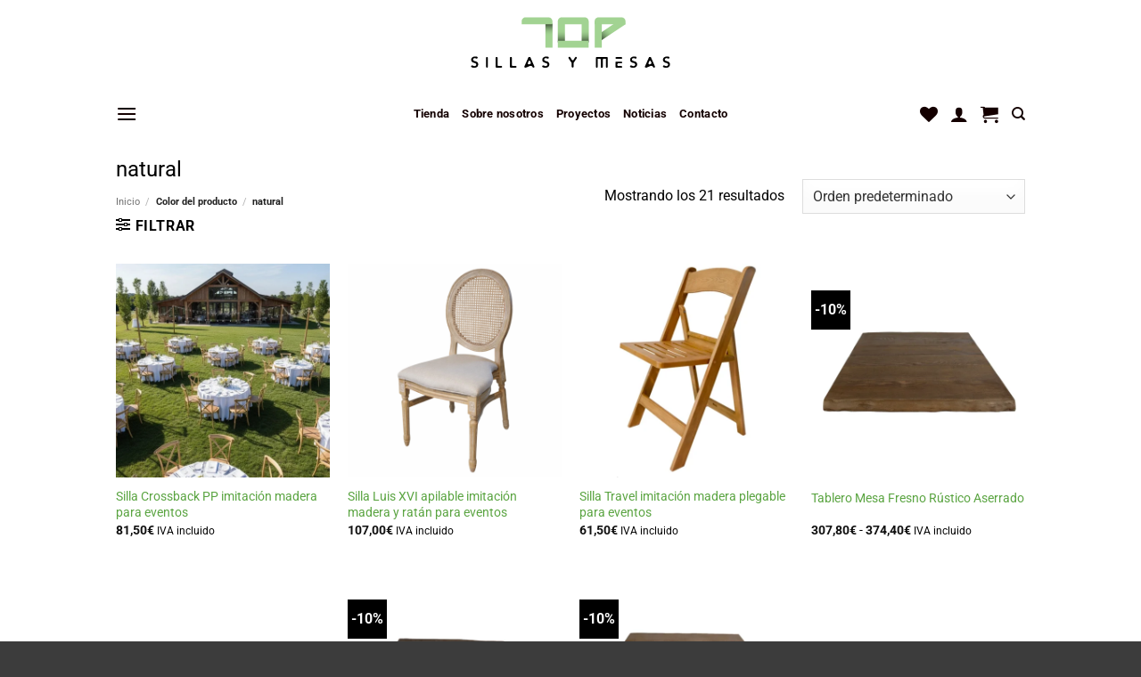

--- FILE ---
content_type: text/html; charset=UTF-8
request_url: https://topsillasymesas.com/color/natural/
body_size: 91762
content:
<!DOCTYPE html>
<html lang="es" class="loading-site no-js">
<head>
	<meta charset="UTF-8" />
	<link rel="profile" href="http://gmpg.org/xfn/11" />
	<link rel="pingback" href="https://topsillasymesas.com/xmlrpc.php" />

					<script>document.documentElement.className = document.documentElement.className + ' yes-js js_active js'</script>
			<script>(function(html){html.className = html.className.replace(/\bno-js\b/,'js')})(document.documentElement);</script>
<meta name='robots' content='noindex, follow' />
<script id="cookie-law-info-gcm-var-js">
var _ckyGcm = {"status":true,"default_settings":[{"analytics":"denied","advertisement":"denied","functional":"denied","necessary":"granted","ad_user_data":"denied","ad_personalization":"denied","regions":"All"}],"wait_for_update":2000,"url_passthrough":false,"ads_data_redaction":false}</script>
<script id="cookie-law-info-gcm-js" type="text/javascript" src="https://topsillasymesas.com/wp-content/plugins/cookie-law-info/lite/frontend/js/gcm.min.js"></script> <script id="cookieyes" type="text/javascript" src="https://cdn-cookieyes.com/client_data/8dfb920e09b2ba6efa37ad58/script.js"></script>
<!-- Google Tag Manager for WordPress by gtm4wp.com -->
<script data-cfasync="false" data-pagespeed-no-defer>
	var gtm4wp_datalayer_name = "dataLayer";
	var dataLayer = dataLayer || [];
	const gtm4wp_use_sku_instead = 0;
	const gtm4wp_currency = 'EUR';
	const gtm4wp_product_per_impression = 10;
	const gtm4wp_clear_ecommerce = false;
	const gtm4wp_datalayer_max_timeout = 2000;
</script>
<!-- End Google Tag Manager for WordPress by gtm4wp.com --><meta name="viewport" content="width=device-width, initial-scale=1" /><!-- Etiqueta de Google (gtag.js) modo de consentimiento dataLayer añadido por Site Kit -->
<script type="text/javascript" id="google_gtagjs-js-consent-mode-data-layer">
/* <![CDATA[ */
window.dataLayer = window.dataLayer || [];function gtag(){dataLayer.push(arguments);}
gtag('consent', 'default', {"ad_personalization":"denied","ad_storage":"denied","ad_user_data":"denied","analytics_storage":"denied","functionality_storage":"denied","security_storage":"denied","personalization_storage":"denied","region":["AT","BE","BG","CH","CY","CZ","DE","DK","EE","ES","FI","FR","GB","GR","HR","HU","IE","IS","IT","LI","LT","LU","LV","MT","NL","NO","PL","PT","RO","SE","SI","SK"],"wait_for_update":500});
window._googlesitekitConsentCategoryMap = {"statistics":["analytics_storage"],"marketing":["ad_storage","ad_user_data","ad_personalization"],"functional":["functionality_storage","security_storage"],"preferences":["personalization_storage"]};
window._googlesitekitConsents = {"ad_personalization":"denied","ad_storage":"denied","ad_user_data":"denied","analytics_storage":"denied","functionality_storage":"denied","security_storage":"denied","personalization_storage":"denied","region":["AT","BE","BG","CH","CY","CZ","DE","DK","EE","ES","FI","FR","GB","GR","HR","HU","IE","IS","IT","LI","LT","LU","LV","MT","NL","NO","PL","PT","RO","SE","SI","SK"],"wait_for_update":500};
/* ]]> */
</script>
<!-- Fin de la etiqueta Google (gtag.js) modo de consentimiento dataLayer añadido por Site Kit -->

	<!-- This site is optimized with the Yoast SEO plugin v26.7 - https://yoast.com/wordpress/plugins/seo/ -->
	<title>natural | Top Sillas y Mesas</title>
	<meta property="og:locale" content="es_ES" />
	<meta property="og:type" content="article" />
	<meta property="og:title" content="natural | Top Sillas y Mesas" />
	<meta property="og:url" content="https://topsillasymesas.com/color/natural/" />
	<meta property="og:site_name" content="Top Sillas y Mesas" />
	<meta property="og:image" content="https://topsillasymesas.com/wp-content/uploads/2024/01/logo-top-sillas-y-mesas.webp" />
	<meta property="og:image:width" content="1200" />
	<meta property="og:image:height" content="675" />
	<meta property="og:image:type" content="image/webp" />
	<script type="application/ld+json" class="yoast-schema-graph">{"@context":"https://schema.org","@graph":[{"@type":"CollectionPage","@id":"https://topsillasymesas.com/color/natural/","url":"https://topsillasymesas.com/color/natural/","name":"natural | Top Sillas y Mesas","isPartOf":{"@id":"https://topsillasymesas.com/#website"},"primaryImageOfPage":{"@id":"https://topsillasymesas.com/color/natural/#primaryimage"},"image":{"@id":"https://topsillasymesas.com/color/natural/#primaryimage"},"thumbnailUrl":"https://topsillasymesas.com/wp-content/uploads/2025/12/Silla_Crossback_Imitacion_Iroko-2.webp","breadcrumb":{"@id":"https://topsillasymesas.com/color/natural/#breadcrumb"},"inLanguage":"es"},{"@type":"ImageObject","inLanguage":"es","@id":"https://topsillasymesas.com/color/natural/#primaryimage","url":"https://topsillasymesas.com/wp-content/uploads/2025/12/Silla_Crossback_Imitacion_Iroko-2.webp","contentUrl":"https://topsillasymesas.com/wp-content/uploads/2025/12/Silla_Crossback_Imitacion_Iroko-2.webp","width":710,"height":710},{"@type":"BreadcrumbList","@id":"https://topsillasymesas.com/color/natural/#breadcrumb","itemListElement":[{"@type":"ListItem","position":1,"name":"Inicio","item":"https://topsillasymesas.com/"},{"@type":"ListItem","position":2,"name":"natural"}]},{"@type":"WebSite","@id":"https://topsillasymesas.com/#website","url":"https://topsillasymesas.com/","name":"Top Sillas y Mesas","description":"Muebles de exterior y muebles contract","publisher":{"@id":"https://topsillasymesas.com/#organization"},"alternateName":"TopSillasyMesas","potentialAction":[{"@type":"SearchAction","target":{"@type":"EntryPoint","urlTemplate":"https://topsillasymesas.com/?s={search_term_string}"},"query-input":{"@type":"PropertyValueSpecification","valueRequired":true,"valueName":"search_term_string"}}],"inLanguage":"es"},{"@type":"Organization","@id":"https://topsillasymesas.com/#organization","name":"Top Sillas y Mesas","alternateName":"TopSillasyMesas","url":"https://topsillasymesas.com/","logo":{"@type":"ImageObject","inLanguage":"es","@id":"https://topsillasymesas.com/#/schema/logo/image/","url":"https://topsillasymesas.com/wp-content/uploads/2024/01/logo-top-sillas-y-mesas.webp","contentUrl":"https://topsillasymesas.com/wp-content/uploads/2024/01/logo-top-sillas-y-mesas.webp","width":1200,"height":675,"caption":"Top Sillas y Mesas"},"image":{"@id":"https://topsillasymesas.com/#/schema/logo/image/"},"sameAs":["https://www.facebook.com/topsillasymesasmobiliario"]}]}</script>
	<!-- / Yoast SEO plugin. -->


<link rel='dns-prefetch' href='//capi-automation.s3.us-east-2.amazonaws.com' />
<link rel='dns-prefetch' href='//www.googletagmanager.com' />
<link rel='prefetch' href='https://topsillasymesas.com/wp-content/themes/flatsome/assets/js/flatsome.js?ver=e2eddd6c228105dac048' />
<link rel='prefetch' href='https://topsillasymesas.com/wp-content/themes/flatsome/assets/js/chunk.slider.js?ver=3.20.4' />
<link rel='prefetch' href='https://topsillasymesas.com/wp-content/themes/flatsome/assets/js/chunk.popups.js?ver=3.20.4' />
<link rel='prefetch' href='https://topsillasymesas.com/wp-content/themes/flatsome/assets/js/chunk.tooltips.js?ver=3.20.4' />
<link rel='prefetch' href='https://topsillasymesas.com/wp-content/themes/flatsome/assets/js/woocommerce.js?ver=1c9be63d628ff7c3ff4c' />
<style id='wp-img-auto-sizes-contain-inline-css' type='text/css'>
img:is([sizes=auto i],[sizes^="auto," i]){contain-intrinsic-size:3000px 1500px}
/*# sourceURL=wp-img-auto-sizes-contain-inline-css */
</style>
<link rel='stylesheet' id='contact-form-7-css' href='https://topsillasymesas.com/wp-content/plugins/contact-form-7/includes/css/styles.css?ver=6.1.4' type='text/css' media='all' />
<style id='woocommerce-inline-inline-css' type='text/css'>
.woocommerce form .form-row .required { visibility: visible; }
/*# sourceURL=woocommerce-inline-inline-css */
</style>
<link rel='stylesheet' id='wpcf7-redirect-script-frontend-css' href='https://topsillasymesas.com/wp-content/plugins/wpcf7-redirect/build/assets/frontend-script.css?ver=2c532d7e2be36f6af233' type='text/css' media='all' />
<link rel='stylesheet' id='woo-variation-swatches-css' href='https://topsillasymesas.com/wp-content/plugins/woo-variation-swatches/assets/css/frontend.min.css?ver=1762943821' type='text/css' media='all' />
<style id='woo-variation-swatches-inline-css' type='text/css'>
:root {
--wvs-tick:url("data:image/svg+xml;utf8,%3Csvg filter='drop-shadow(0px 0px 2px rgb(0 0 0 / .8))' xmlns='http://www.w3.org/2000/svg'  viewBox='0 0 30 30'%3E%3Cpath fill='none' stroke='%23ffffff' stroke-linecap='round' stroke-linejoin='round' stroke-width='4' d='M4 16L11 23 27 7'/%3E%3C/svg%3E");

--wvs-cross:url("data:image/svg+xml;utf8,%3Csvg filter='drop-shadow(0px 0px 5px rgb(255 255 255 / .6))' xmlns='http://www.w3.org/2000/svg' width='72px' height='72px' viewBox='0 0 24 24'%3E%3Cpath fill='none' stroke='%23ff0000' stroke-linecap='round' stroke-width='0.6' d='M5 5L19 19M19 5L5 19'/%3E%3C/svg%3E");
--wvs-single-product-item-width:30px;
--wvs-single-product-item-height:30px;
--wvs-single-product-item-font-size:16px}
/*# sourceURL=woo-variation-swatches-inline-css */
</style>
<link rel='stylesheet' id='swatches-and-photos-css' href='https://topsillasymesas.com/wp-content/plugins/woocommerce-variation-swatches-and-photos/assets/css/swatches-and-photos.css?ver=3.0.6' type='text/css' media='all' />
<link rel='stylesheet' id='ion.range-slider-css' href='https://topsillasymesas.com/wp-content/plugins/yith-woocommerce-ajax-product-filter-premium/assets/css/ion.range-slider.css?ver=2.3.1' type='text/css' media='all' />
<link rel='stylesheet' id='yith-wcan-shortcodes-css' href='https://topsillasymesas.com/wp-content/plugins/yith-woocommerce-ajax-product-filter-premium/assets/css/shortcodes.css?ver=5.16.0' type='text/css' media='all' />
<style id='yith-wcan-shortcodes-inline-css' type='text/css'>
:root{
	--yith-wcan-filters_colors_titles: #333333;
	--yith-wcan-filters_colors_background: #FFFFFF;
	--yith-wcan-filters_colors_accent: rgb(162,211,146);
	--yith-wcan-filters_colors_accent_r: 162;
	--yith-wcan-filters_colors_accent_g: 211;
	--yith-wcan-filters_colors_accent_b: 146;
	--yith-wcan-color_swatches_border_radius: 100%;
	--yith-wcan-color_swatches_size: 30px;
	--yith-wcan-labels_style_background: #FFFFFF;
	--yith-wcan-labels_style_background_hover: #A7144C;
	--yith-wcan-labels_style_background_active: #A7144C;
	--yith-wcan-labels_style_text: #434343;
	--yith-wcan-labels_style_text_hover: #FFFFFF;
	--yith-wcan-labels_style_text_active: #FFFFFF;
	--yith-wcan-anchors_style_text: #434343;
	--yith-wcan-anchors_style_text_hover: #A7144C;
	--yith-wcan-anchors_style_text_active: rgb(162,211,146);
}
/*# sourceURL=yith-wcan-shortcodes-inline-css */
</style>
<link rel='stylesheet' id='flatsome-woocommerce-wishlist-css' href='https://topsillasymesas.com/wp-content/themes/flatsome/inc/integrations/wc-yith-wishlist/wishlist.css?ver=3.20.4' type='text/css' media='all' />
<link rel='stylesheet' id='flatsome-swatches-frontend-css' href='https://topsillasymesas.com/wp-content/themes/flatsome/assets/css/extensions/flatsome-swatches-frontend.css?ver=3.20.4' type='text/css' media='all' />
<link rel='stylesheet' id='wcspp-css' href='https://topsillasymesas.com/wp-content/plugins/share-print-pdf-woocommerce/includes/css/styles.css?ver=3.1.1' type='text/css' media='all' />
<link rel='stylesheet' id='flatsome-main-css' href='https://topsillasymesas.com/wp-content/themes/flatsome/assets/css/flatsome.css?ver=3.20.4' type='text/css' media='all' />
<style id='flatsome-main-inline-css' type='text/css'>
@font-face {
				font-family: "fl-icons";
				font-display: block;
				src: url(https://topsillasymesas.com/wp-content/themes/flatsome/assets/css/icons/fl-icons.eot?v=3.20.4);
				src:
					url(https://topsillasymesas.com/wp-content/themes/flatsome/assets/css/icons/fl-icons.eot#iefix?v=3.20.4) format("embedded-opentype"),
					url(https://topsillasymesas.com/wp-content/themes/flatsome/assets/css/icons/fl-icons.woff2?v=3.20.4) format("woff2"),
					url(https://topsillasymesas.com/wp-content/themes/flatsome/assets/css/icons/fl-icons.ttf?v=3.20.4) format("truetype"),
					url(https://topsillasymesas.com/wp-content/themes/flatsome/assets/css/icons/fl-icons.woff?v=3.20.4) format("woff"),
					url(https://topsillasymesas.com/wp-content/themes/flatsome/assets/css/icons/fl-icons.svg?v=3.20.4#fl-icons) format("svg");
			}
/*# sourceURL=flatsome-main-inline-css */
</style>
<link rel='stylesheet' id='flatsome-shop-css' href='https://topsillasymesas.com/wp-content/themes/flatsome/assets/css/flatsome-shop.css?ver=3.20.4' type='text/css' media='all' />
<script type="text/javascript" src="https://topsillasymesas.com/wp-includes/js/jquery/jquery.min.js?ver=3.7.1" id="jquery-core-js"></script>
<script type="text/javascript" src="https://topsillasymesas.com/wp-includes/js/jquery/jquery-migrate.min.js?ver=3.4.1" id="jquery-migrate-js"></script>
<script type="text/javascript" src="https://topsillasymesas.com/wp-content/plugins/woocommerce/assets/js/jquery-blockui/jquery.blockUI.min.js?ver=2.7.0-wc.10.4.3" id="wc-jquery-blockui-js" data-wp-strategy="defer"></script>
<script type="text/javascript" id="wc-add-to-cart-js-extra">
/* <![CDATA[ */
var wc_add_to_cart_params = {"ajax_url":"/wp-admin/admin-ajax.php","wc_ajax_url":"/?wc-ajax=%%endpoint%%","i18n_view_cart":"Ver carrito","cart_url":"https://topsillasymesas.com/carrito/","is_cart":"","cart_redirect_after_add":"no"};
//# sourceURL=wc-add-to-cart-js-extra
/* ]]> */
</script>
<script type="text/javascript" src="https://topsillasymesas.com/wp-content/plugins/woocommerce/assets/js/frontend/add-to-cart.min.js?ver=10.4.3" id="wc-add-to-cart-js" defer="defer" data-wp-strategy="defer"></script>
<script type="text/javascript" src="https://topsillasymesas.com/wp-content/plugins/woocommerce/assets/js/js-cookie/js.cookie.min.js?ver=2.1.4-wc.10.4.3" id="wc-js-cookie-js" data-wp-strategy="defer"></script>
<link rel="https://api.w.org/" href="https://topsillasymesas.com/wp-json/" /><link rel="EditURI" type="application/rsd+xml" title="RSD" href="https://topsillasymesas.com/xmlrpc.php?rsd" />
<meta name="generator" content="Site Kit by Google 1.170.0" /><script>  var el_i13_login_captcha=null; var el_i13_register_captcha=null; </script>
<!-- This website runs the Product Feed ELITE for WooCommerce by AdTribes.io plugin -->
<!-- This site is powered by WooCommerce Redsys Gateway Light v.6.5.0 - https://es.wordpress.org/plugins/woo-redsys-gateway-light/ -->
<!-- Google Tag Manager for WordPress by gtm4wp.com -->
<!-- GTM Container placement set to automatic -->
<script data-cfasync="false" data-pagespeed-no-defer>
	var dataLayer_content = {"pagePostType":"product","pagePostType2":"tax-product","pageCategory":[]};
	dataLayer.push( dataLayer_content );
</script>
<script data-cfasync="false" data-pagespeed-no-defer>
(function(w,d,s,l,i){w[l]=w[l]||[];w[l].push({'gtm.start':
new Date().getTime(),event:'gtm.js'});var f=d.getElementsByTagName(s)[0],
j=d.createElement(s),dl=l!='dataLayer'?'&l='+l:'';j.async=true;j.src=
'//www.googletagmanager.com/gtm.js?id='+i+dl;f.parentNode.insertBefore(j,f);
})(window,document,'script','dataLayer','GTM-P75KG4C7');
</script>
<!-- End Google Tag Manager for WordPress by gtm4wp.com --> 
<meta name="facebook-domain-verification" content="gb4yty6swfj3h468ran321n8lb67ft" />

<!-- Event snippet for llamadas desde click to call en sitio web movil conversion page
In your html page, add the snippet and call gtag_report_conversion when someone clicks on the chosen link or button. -->
<script>
function gtag_report_conversion(url) {
  var callback = function () {
    if (typeof(url) != 'undefined') {
      window.location = url;
    }
  };
  gtag('event', 'conversion', {
      'send_to': 'AW-634340215/UierCP-Fy8gCEPeGva4C',
      'event_callback': callback
  });
  return false;
}
</script>
<link rel="preconnect" href="https://fonts.googleapis.com"> 
<link rel="preconnect" href="https://fonts.gstatic.com" crossorigin> 
<link href="https://fonts.googleapis.com/css2?family=Anton&display=swap" rel="stylesheet">
<link rel="preconnect" href="https://fonts.googleapis.com">
<link rel="preconnect" href="https://fonts.gstatic.com" crossorigin>
<link href="https://fonts.googleapis.com/css2?family=Libre+Barcode+128+Text&family=Montserrat:wght@300&family=Roboto+Condensed:ital,wght@1,700&display=swap" rel="stylesheet">	<noscript><style>.woocommerce-product-gallery{ opacity: 1 !important; }</style></noscript>
				<script  type="text/javascript">
				!function(f,b,e,v,n,t,s){if(f.fbq)return;n=f.fbq=function(){n.callMethod?
					n.callMethod.apply(n,arguments):n.queue.push(arguments)};if(!f._fbq)f._fbq=n;
					n.push=n;n.loaded=!0;n.version='2.0';n.queue=[];t=b.createElement(e);t.async=!0;
					t.src=v;s=b.getElementsByTagName(e)[0];s.parentNode.insertBefore(t,s)}(window,
					document,'script','https://connect.facebook.net/en_US/fbevents.js');
			</script>
			<!-- WooCommerce Facebook Integration Begin -->
			<script  type="text/javascript">

				fbq('init', '1296561874009764', {}, {
    "agent": "woocommerce_2-10.4.3-3.5.15"
});

				document.addEventListener( 'DOMContentLoaded', function() {
					// Insert placeholder for events injected when a product is added to the cart through AJAX.
					document.body.insertAdjacentHTML( 'beforeend', '<div class=\"wc-facebook-pixel-event-placeholder\"></div>' );
				}, false );

			</script>
			<!-- WooCommerce Facebook Integration End -->
			<link rel="icon" href="https://topsillasymesas.com/wp-content/uploads/2020/05/fav-top-v-100x100.png" sizes="32x32" />
<link rel="icon" href="https://topsillasymesas.com/wp-content/uploads/2020/05/fav-top-v-510x510.png" sizes="192x192" />
<link rel="apple-touch-icon" href="https://topsillasymesas.com/wp-content/uploads/2020/05/fav-top-v-510x510.png" />
<meta name="msapplication-TileImage" content="https://topsillasymesas.com/wp-content/uploads/2020/05/fav-top-v-510x510.png" />
<meta name="generator" content="XforWooCommerce.com - Share, Print and PDF for WooCommerce"/><style id="custom-css" type="text/css">:root {--primary-color: #000000;--fs-color-primary: #000000;--fs-color-secondary: #a2d392;--fs-color-success: #627D47;--fs-color-alert: #b20000;--fs-color-base: #000000;--fs-experimental-link-color: #5aa441;--fs-experimental-link-color-hover: #111;}.tooltipster-base {--tooltip-color: #fff;--tooltip-bg-color: #000;}.off-canvas-right .mfp-content, .off-canvas-left .mfp-content {--drawer-width: 300px;}.off-canvas .mfp-content.off-canvas-cart {--drawer-width: 360px;}.container-width, .full-width .ubermenu-nav, .container, .row{max-width: 1050px}.row.row-collapse{max-width: 1020px}.row.row-small{max-width: 1042.5px}.row.row-large{max-width: 1080px}.header-main{height: 100px}#logo img{max-height: 100px}#logo{width:240px;}.header-bottom{min-height: 55px}.header-top{min-height: 33px}.transparent .header-main{height: 101px}.transparent #logo img{max-height: 101px}.has-transparent + .page-title:first-of-type,.has-transparent + #main > .page-title,.has-transparent + #main > div > .page-title,.has-transparent + #main .page-header-wrapper:first-of-type .page-title{padding-top: 151px;}.header.show-on-scroll,.stuck .header-main{height:70px!important}.stuck #logo img{max-height: 70px!important}.header-bottom {background-color: #ffffff}.top-bar-nav > li > a{line-height: 34px }.header-main .nav > li > a{line-height: 16px }.stuck .header-main .nav > li > a{line-height: 50px }.header-bottom-nav > li > a{line-height: 16px }@media (max-width: 549px) {.header-main{height: 70px}#logo img{max-height: 70px}}.nav-dropdown{font-size:100%}.header-top{background-color:#000000!important;}h1,h2,h3,h4,h5,h6,.heading-font{color: #000000;}body{font-size: 100%;}@media screen and (max-width: 549px){body{font-size: 100%;}}body{font-family: Roboto, sans-serif;}body {font-weight: 400;font-style: normal;}.nav > li > a {font-family: Roboto, sans-serif;}.mobile-sidebar-levels-2 .nav > li > ul > li > a {font-family: Roboto, sans-serif;}.nav > li > a,.mobile-sidebar-levels-2 .nav > li > ul > li > a {font-weight: 700;font-style: normal;}h1,h2,h3,h4,h5,h6,.heading-font, .off-canvas-center .nav-sidebar.nav-vertical > li > a{font-family: Roboto, sans-serif;}h1,h2,h3,h4,h5,h6,.heading-font,.banner h1,.banner h2 {font-weight: 400;font-style: normal;}.alt-font{font-family: "Dancing Script", sans-serif;}.alt-font {font-weight: 400!important;font-style: normal!important;}.nav > li > a, .links > li > a{text-transform: none;}.section-title span{text-transform: none;}h3.widget-title,span.widget-title{text-transform: none;}.header:not(.transparent) .top-bar-nav > li > a {color: #777777;}.header:not(.transparent) .top-bar-nav.nav > li > a:hover,.header:not(.transparent) .top-bar-nav.nav > li.active > a,.header:not(.transparent) .top-bar-nav.nav > li.current > a,.header:not(.transparent) .top-bar-nav.nav > li > a.active,.header:not(.transparent) .top-bar-nav.nav > li > a.current{color: #ffffff;}.top-bar-nav.nav-line-bottom > li > a:before,.top-bar-nav.nav-line-grow > li > a:before,.top-bar-nav.nav-line > li > a:before,.top-bar-nav.nav-box > li > a:hover,.top-bar-nav.nav-box > li.active > a,.top-bar-nav.nav-pills > li > a:hover,.top-bar-nav.nav-pills > li.active > a{color:#FFF!important;background-color: #ffffff;}.header:not(.transparent) .header-nav-main.nav > li > a {color: #0f0f0f;}.header:not(.transparent) .header-bottom-nav.nav > li > a{color: #140000;}.badge-inner.on-sale{background-color: #000000}.badge-inner.new-bubble{background-color: #ffa67c}@media screen and (min-width: 550px){.products .box-vertical .box-image{min-width: 510px!important;width: 510px!important;}}.footer-2{background-color: #000000}.absolute-footer, html{background-color: #3c3c3c}button[name='update_cart'] { display: none; }.header-vertical-menu__opener{height: 10px}.header-vertical-menu__opener {width: 10px}.header-vertical-menu__fly-out {width: 204px}.header-vertical-menu__opener{color: #000000}.header-vertical-menu__opener{background-color: #fcfcfc}.nav-vertical-fly-out > li + li {border-top-width: 1px; border-top-style: solid;}.header-vertical-menu__fly-out .nav-vertical-fly-out > li.menu-item > a {color: #000000;}.header-vertical-menu__fly-out .nav-vertical-fly-out > li.menu-item > a {height: 39px;}/* Custom CSS *//** * Code goes in style.css of your child theme or Advanced > Custom CSS */.label-purple.menu-item > a:after {content: 'Trending'; /* Trending */display: inline-block;font-size: 9px;line-height: 9px;text-transform: uppercase;letter-spacing: -0.1px;margin-left: 4px;background-color: #814e6d; /* Change color */font-weight: bolder;border-radius: 2px;color: #fff;padding: 2px 3px 3px;position: relative;top: -2px;}.label-new.menu-item > a:after{content:"Nuevo";}.label-hot.menu-item > a:after{content:"Caliente";}.label-sale.menu-item > a:after{content:"Oferta";}.label-popular.menu-item > a:after{content:"Populares";}</style>		<style type="text/css" id="wp-custom-css">
			.degra {
	background: RGB(162, 211, 146);
background: linear-gradient(180deg, rgba(162, 211, 146, 1) 0%, rgba(122, 156, 89, 1) 80%);
}
.grecaptcha-badge {opacity:0}

* {
    box-sizing: border-box;
    margin: 0;
    padding: 0;
}

.hero-section {
    position: relative;
    width: 100%;
    height: 100vh; /* Ocupa el 100% de la altura de la ventana gráfica */
    overflow: hidden;
    display: flex;
    justify-content: flex-start; /* Alinea el contenido a la izquierda */
    align-items: flex-end; /* Alinea el contenido en la parte inferior */
    color: white;
}

.hero-video {
    position: absolute;
    top: 50%;
    left: 50%;
    width: 100%;
    height: 100%;
    object-fit: cover; /* Asegura que el video cubra todo el contenedor sin distorsionarse */
    transform: translate(-50%, -50%);
    z-index: -1; /* Coloca el video detrás del contenido de texto */
}

.hero-content {
    padding: 2rem;
    z-index: 1; /* Asegura que el contenido de texto esté por encima del video */
    background: rgba(0, 0, 0, 0.5); /* Opcional: añade un fondo semitransparente para mejorar la legibilidad del texto */
    border-radius: 0 10px 0 0; /* Opcional: añade un borde redondeado a la esquina superior derecha del fondo del texto */
}

.hero-title {
    font-size: 3rem;
    margin-bottom: 0.5rem;
}

.hero-subtitle {
    font-size: 1.5rem;
}

/* Media Query para pantallas más pequeñas (móviles) */
@media (max-width: 768px) {
    .hero-title {
        font-size: 2rem;
    }

    .hero-subtitle {
        font-size: 1rem;
    }

    .hero-content {
        padding: 1.5rem;
    }
}

.sidebar-inner {
	background-color:white;
}
ul li.bullet-checkmark:before, ul li.bullet-arrow:before, ul li.bullet-star:before {
font-family: "fl-icons";
left: 0;
position: absolute;
font-size: 16px;
color: #a2d392;
}		</style>
		<style id="flatsome-swatches-css">.variations th,.variations td {display: block;}.variations .label {display: flex;align-items: center;}.variations .label label {margin: .5em 0;}.ux-swatch-selected-value {font-weight: normal;font-size: .9em;}.variations_form .ux-swatch.selected {box-shadow: 0 0 0 2px var(--fs-color-secondary);}.ux-swatches-in-loop .ux-swatch.selected {box-shadow: 0 0 0 2px var(--fs-color-secondary);}</style><style id="flatsome-variation-images-css">.ux-additional-variation-images-thumbs-placeholder {max-height: 0;opacity: 0;visibility: hidden;transition: visibility .1s, opacity .1s, max-height .2s ease-out;}.ux-additional-variation-images-thumbs-placeholder--visible {max-height: 1000px;opacity: 1;visibility: visible;transition: visibility .2s, opacity .2s, max-height .1s ease-in;}</style><style id="kirki-inline-styles">/* cyrillic-ext */
@font-face {
  font-family: 'Roboto';
  font-style: normal;
  font-weight: 400;
  font-stretch: 100%;
  font-display: swap;
  src: url(https://topsillasymesas.com/wp-content/fonts/roboto/KFO7CnqEu92Fr1ME7kSn66aGLdTylUAMa3GUBGEe.woff2) format('woff2');
  unicode-range: U+0460-052F, U+1C80-1C8A, U+20B4, U+2DE0-2DFF, U+A640-A69F, U+FE2E-FE2F;
}
/* cyrillic */
@font-face {
  font-family: 'Roboto';
  font-style: normal;
  font-weight: 400;
  font-stretch: 100%;
  font-display: swap;
  src: url(https://topsillasymesas.com/wp-content/fonts/roboto/KFO7CnqEu92Fr1ME7kSn66aGLdTylUAMa3iUBGEe.woff2) format('woff2');
  unicode-range: U+0301, U+0400-045F, U+0490-0491, U+04B0-04B1, U+2116;
}
/* greek-ext */
@font-face {
  font-family: 'Roboto';
  font-style: normal;
  font-weight: 400;
  font-stretch: 100%;
  font-display: swap;
  src: url(https://topsillasymesas.com/wp-content/fonts/roboto/KFO7CnqEu92Fr1ME7kSn66aGLdTylUAMa3CUBGEe.woff2) format('woff2');
  unicode-range: U+1F00-1FFF;
}
/* greek */
@font-face {
  font-family: 'Roboto';
  font-style: normal;
  font-weight: 400;
  font-stretch: 100%;
  font-display: swap;
  src: url(https://topsillasymesas.com/wp-content/fonts/roboto/KFO7CnqEu92Fr1ME7kSn66aGLdTylUAMa3-UBGEe.woff2) format('woff2');
  unicode-range: U+0370-0377, U+037A-037F, U+0384-038A, U+038C, U+038E-03A1, U+03A3-03FF;
}
/* math */
@font-face {
  font-family: 'Roboto';
  font-style: normal;
  font-weight: 400;
  font-stretch: 100%;
  font-display: swap;
  src: url(https://topsillasymesas.com/wp-content/fonts/roboto/KFO7CnqEu92Fr1ME7kSn66aGLdTylUAMawCUBGEe.woff2) format('woff2');
  unicode-range: U+0302-0303, U+0305, U+0307-0308, U+0310, U+0312, U+0315, U+031A, U+0326-0327, U+032C, U+032F-0330, U+0332-0333, U+0338, U+033A, U+0346, U+034D, U+0391-03A1, U+03A3-03A9, U+03B1-03C9, U+03D1, U+03D5-03D6, U+03F0-03F1, U+03F4-03F5, U+2016-2017, U+2034-2038, U+203C, U+2040, U+2043, U+2047, U+2050, U+2057, U+205F, U+2070-2071, U+2074-208E, U+2090-209C, U+20D0-20DC, U+20E1, U+20E5-20EF, U+2100-2112, U+2114-2115, U+2117-2121, U+2123-214F, U+2190, U+2192, U+2194-21AE, U+21B0-21E5, U+21F1-21F2, U+21F4-2211, U+2213-2214, U+2216-22FF, U+2308-230B, U+2310, U+2319, U+231C-2321, U+2336-237A, U+237C, U+2395, U+239B-23B7, U+23D0, U+23DC-23E1, U+2474-2475, U+25AF, U+25B3, U+25B7, U+25BD, U+25C1, U+25CA, U+25CC, U+25FB, U+266D-266F, U+27C0-27FF, U+2900-2AFF, U+2B0E-2B11, U+2B30-2B4C, U+2BFE, U+3030, U+FF5B, U+FF5D, U+1D400-1D7FF, U+1EE00-1EEFF;
}
/* symbols */
@font-face {
  font-family: 'Roboto';
  font-style: normal;
  font-weight: 400;
  font-stretch: 100%;
  font-display: swap;
  src: url(https://topsillasymesas.com/wp-content/fonts/roboto/KFO7CnqEu92Fr1ME7kSn66aGLdTylUAMaxKUBGEe.woff2) format('woff2');
  unicode-range: U+0001-000C, U+000E-001F, U+007F-009F, U+20DD-20E0, U+20E2-20E4, U+2150-218F, U+2190, U+2192, U+2194-2199, U+21AF, U+21E6-21F0, U+21F3, U+2218-2219, U+2299, U+22C4-22C6, U+2300-243F, U+2440-244A, U+2460-24FF, U+25A0-27BF, U+2800-28FF, U+2921-2922, U+2981, U+29BF, U+29EB, U+2B00-2BFF, U+4DC0-4DFF, U+FFF9-FFFB, U+10140-1018E, U+10190-1019C, U+101A0, U+101D0-101FD, U+102E0-102FB, U+10E60-10E7E, U+1D2C0-1D2D3, U+1D2E0-1D37F, U+1F000-1F0FF, U+1F100-1F1AD, U+1F1E6-1F1FF, U+1F30D-1F30F, U+1F315, U+1F31C, U+1F31E, U+1F320-1F32C, U+1F336, U+1F378, U+1F37D, U+1F382, U+1F393-1F39F, U+1F3A7-1F3A8, U+1F3AC-1F3AF, U+1F3C2, U+1F3C4-1F3C6, U+1F3CA-1F3CE, U+1F3D4-1F3E0, U+1F3ED, U+1F3F1-1F3F3, U+1F3F5-1F3F7, U+1F408, U+1F415, U+1F41F, U+1F426, U+1F43F, U+1F441-1F442, U+1F444, U+1F446-1F449, U+1F44C-1F44E, U+1F453, U+1F46A, U+1F47D, U+1F4A3, U+1F4B0, U+1F4B3, U+1F4B9, U+1F4BB, U+1F4BF, U+1F4C8-1F4CB, U+1F4D6, U+1F4DA, U+1F4DF, U+1F4E3-1F4E6, U+1F4EA-1F4ED, U+1F4F7, U+1F4F9-1F4FB, U+1F4FD-1F4FE, U+1F503, U+1F507-1F50B, U+1F50D, U+1F512-1F513, U+1F53E-1F54A, U+1F54F-1F5FA, U+1F610, U+1F650-1F67F, U+1F687, U+1F68D, U+1F691, U+1F694, U+1F698, U+1F6AD, U+1F6B2, U+1F6B9-1F6BA, U+1F6BC, U+1F6C6-1F6CF, U+1F6D3-1F6D7, U+1F6E0-1F6EA, U+1F6F0-1F6F3, U+1F6F7-1F6FC, U+1F700-1F7FF, U+1F800-1F80B, U+1F810-1F847, U+1F850-1F859, U+1F860-1F887, U+1F890-1F8AD, U+1F8B0-1F8BB, U+1F8C0-1F8C1, U+1F900-1F90B, U+1F93B, U+1F946, U+1F984, U+1F996, U+1F9E9, U+1FA00-1FA6F, U+1FA70-1FA7C, U+1FA80-1FA89, U+1FA8F-1FAC6, U+1FACE-1FADC, U+1FADF-1FAE9, U+1FAF0-1FAF8, U+1FB00-1FBFF;
}
/* vietnamese */
@font-face {
  font-family: 'Roboto';
  font-style: normal;
  font-weight: 400;
  font-stretch: 100%;
  font-display: swap;
  src: url(https://topsillasymesas.com/wp-content/fonts/roboto/KFO7CnqEu92Fr1ME7kSn66aGLdTylUAMa3OUBGEe.woff2) format('woff2');
  unicode-range: U+0102-0103, U+0110-0111, U+0128-0129, U+0168-0169, U+01A0-01A1, U+01AF-01B0, U+0300-0301, U+0303-0304, U+0308-0309, U+0323, U+0329, U+1EA0-1EF9, U+20AB;
}
/* latin-ext */
@font-face {
  font-family: 'Roboto';
  font-style: normal;
  font-weight: 400;
  font-stretch: 100%;
  font-display: swap;
  src: url(https://topsillasymesas.com/wp-content/fonts/roboto/KFO7CnqEu92Fr1ME7kSn66aGLdTylUAMa3KUBGEe.woff2) format('woff2');
  unicode-range: U+0100-02BA, U+02BD-02C5, U+02C7-02CC, U+02CE-02D7, U+02DD-02FF, U+0304, U+0308, U+0329, U+1D00-1DBF, U+1E00-1E9F, U+1EF2-1EFF, U+2020, U+20A0-20AB, U+20AD-20C0, U+2113, U+2C60-2C7F, U+A720-A7FF;
}
/* latin */
@font-face {
  font-family: 'Roboto';
  font-style: normal;
  font-weight: 400;
  font-stretch: 100%;
  font-display: swap;
  src: url(https://topsillasymesas.com/wp-content/fonts/roboto/KFO7CnqEu92Fr1ME7kSn66aGLdTylUAMa3yUBA.woff2) format('woff2');
  unicode-range: U+0000-00FF, U+0131, U+0152-0153, U+02BB-02BC, U+02C6, U+02DA, U+02DC, U+0304, U+0308, U+0329, U+2000-206F, U+20AC, U+2122, U+2191, U+2193, U+2212, U+2215, U+FEFF, U+FFFD;
}
/* cyrillic-ext */
@font-face {
  font-family: 'Roboto';
  font-style: normal;
  font-weight: 700;
  font-stretch: 100%;
  font-display: swap;
  src: url(https://topsillasymesas.com/wp-content/fonts/roboto/KFO7CnqEu92Fr1ME7kSn66aGLdTylUAMa3GUBGEe.woff2) format('woff2');
  unicode-range: U+0460-052F, U+1C80-1C8A, U+20B4, U+2DE0-2DFF, U+A640-A69F, U+FE2E-FE2F;
}
/* cyrillic */
@font-face {
  font-family: 'Roboto';
  font-style: normal;
  font-weight: 700;
  font-stretch: 100%;
  font-display: swap;
  src: url(https://topsillasymesas.com/wp-content/fonts/roboto/KFO7CnqEu92Fr1ME7kSn66aGLdTylUAMa3iUBGEe.woff2) format('woff2');
  unicode-range: U+0301, U+0400-045F, U+0490-0491, U+04B0-04B1, U+2116;
}
/* greek-ext */
@font-face {
  font-family: 'Roboto';
  font-style: normal;
  font-weight: 700;
  font-stretch: 100%;
  font-display: swap;
  src: url(https://topsillasymesas.com/wp-content/fonts/roboto/KFO7CnqEu92Fr1ME7kSn66aGLdTylUAMa3CUBGEe.woff2) format('woff2');
  unicode-range: U+1F00-1FFF;
}
/* greek */
@font-face {
  font-family: 'Roboto';
  font-style: normal;
  font-weight: 700;
  font-stretch: 100%;
  font-display: swap;
  src: url(https://topsillasymesas.com/wp-content/fonts/roboto/KFO7CnqEu92Fr1ME7kSn66aGLdTylUAMa3-UBGEe.woff2) format('woff2');
  unicode-range: U+0370-0377, U+037A-037F, U+0384-038A, U+038C, U+038E-03A1, U+03A3-03FF;
}
/* math */
@font-face {
  font-family: 'Roboto';
  font-style: normal;
  font-weight: 700;
  font-stretch: 100%;
  font-display: swap;
  src: url(https://topsillasymesas.com/wp-content/fonts/roboto/KFO7CnqEu92Fr1ME7kSn66aGLdTylUAMawCUBGEe.woff2) format('woff2');
  unicode-range: U+0302-0303, U+0305, U+0307-0308, U+0310, U+0312, U+0315, U+031A, U+0326-0327, U+032C, U+032F-0330, U+0332-0333, U+0338, U+033A, U+0346, U+034D, U+0391-03A1, U+03A3-03A9, U+03B1-03C9, U+03D1, U+03D5-03D6, U+03F0-03F1, U+03F4-03F5, U+2016-2017, U+2034-2038, U+203C, U+2040, U+2043, U+2047, U+2050, U+2057, U+205F, U+2070-2071, U+2074-208E, U+2090-209C, U+20D0-20DC, U+20E1, U+20E5-20EF, U+2100-2112, U+2114-2115, U+2117-2121, U+2123-214F, U+2190, U+2192, U+2194-21AE, U+21B0-21E5, U+21F1-21F2, U+21F4-2211, U+2213-2214, U+2216-22FF, U+2308-230B, U+2310, U+2319, U+231C-2321, U+2336-237A, U+237C, U+2395, U+239B-23B7, U+23D0, U+23DC-23E1, U+2474-2475, U+25AF, U+25B3, U+25B7, U+25BD, U+25C1, U+25CA, U+25CC, U+25FB, U+266D-266F, U+27C0-27FF, U+2900-2AFF, U+2B0E-2B11, U+2B30-2B4C, U+2BFE, U+3030, U+FF5B, U+FF5D, U+1D400-1D7FF, U+1EE00-1EEFF;
}
/* symbols */
@font-face {
  font-family: 'Roboto';
  font-style: normal;
  font-weight: 700;
  font-stretch: 100%;
  font-display: swap;
  src: url(https://topsillasymesas.com/wp-content/fonts/roboto/KFO7CnqEu92Fr1ME7kSn66aGLdTylUAMaxKUBGEe.woff2) format('woff2');
  unicode-range: U+0001-000C, U+000E-001F, U+007F-009F, U+20DD-20E0, U+20E2-20E4, U+2150-218F, U+2190, U+2192, U+2194-2199, U+21AF, U+21E6-21F0, U+21F3, U+2218-2219, U+2299, U+22C4-22C6, U+2300-243F, U+2440-244A, U+2460-24FF, U+25A0-27BF, U+2800-28FF, U+2921-2922, U+2981, U+29BF, U+29EB, U+2B00-2BFF, U+4DC0-4DFF, U+FFF9-FFFB, U+10140-1018E, U+10190-1019C, U+101A0, U+101D0-101FD, U+102E0-102FB, U+10E60-10E7E, U+1D2C0-1D2D3, U+1D2E0-1D37F, U+1F000-1F0FF, U+1F100-1F1AD, U+1F1E6-1F1FF, U+1F30D-1F30F, U+1F315, U+1F31C, U+1F31E, U+1F320-1F32C, U+1F336, U+1F378, U+1F37D, U+1F382, U+1F393-1F39F, U+1F3A7-1F3A8, U+1F3AC-1F3AF, U+1F3C2, U+1F3C4-1F3C6, U+1F3CA-1F3CE, U+1F3D4-1F3E0, U+1F3ED, U+1F3F1-1F3F3, U+1F3F5-1F3F7, U+1F408, U+1F415, U+1F41F, U+1F426, U+1F43F, U+1F441-1F442, U+1F444, U+1F446-1F449, U+1F44C-1F44E, U+1F453, U+1F46A, U+1F47D, U+1F4A3, U+1F4B0, U+1F4B3, U+1F4B9, U+1F4BB, U+1F4BF, U+1F4C8-1F4CB, U+1F4D6, U+1F4DA, U+1F4DF, U+1F4E3-1F4E6, U+1F4EA-1F4ED, U+1F4F7, U+1F4F9-1F4FB, U+1F4FD-1F4FE, U+1F503, U+1F507-1F50B, U+1F50D, U+1F512-1F513, U+1F53E-1F54A, U+1F54F-1F5FA, U+1F610, U+1F650-1F67F, U+1F687, U+1F68D, U+1F691, U+1F694, U+1F698, U+1F6AD, U+1F6B2, U+1F6B9-1F6BA, U+1F6BC, U+1F6C6-1F6CF, U+1F6D3-1F6D7, U+1F6E0-1F6EA, U+1F6F0-1F6F3, U+1F6F7-1F6FC, U+1F700-1F7FF, U+1F800-1F80B, U+1F810-1F847, U+1F850-1F859, U+1F860-1F887, U+1F890-1F8AD, U+1F8B0-1F8BB, U+1F8C0-1F8C1, U+1F900-1F90B, U+1F93B, U+1F946, U+1F984, U+1F996, U+1F9E9, U+1FA00-1FA6F, U+1FA70-1FA7C, U+1FA80-1FA89, U+1FA8F-1FAC6, U+1FACE-1FADC, U+1FADF-1FAE9, U+1FAF0-1FAF8, U+1FB00-1FBFF;
}
/* vietnamese */
@font-face {
  font-family: 'Roboto';
  font-style: normal;
  font-weight: 700;
  font-stretch: 100%;
  font-display: swap;
  src: url(https://topsillasymesas.com/wp-content/fonts/roboto/KFO7CnqEu92Fr1ME7kSn66aGLdTylUAMa3OUBGEe.woff2) format('woff2');
  unicode-range: U+0102-0103, U+0110-0111, U+0128-0129, U+0168-0169, U+01A0-01A1, U+01AF-01B0, U+0300-0301, U+0303-0304, U+0308-0309, U+0323, U+0329, U+1EA0-1EF9, U+20AB;
}
/* latin-ext */
@font-face {
  font-family: 'Roboto';
  font-style: normal;
  font-weight: 700;
  font-stretch: 100%;
  font-display: swap;
  src: url(https://topsillasymesas.com/wp-content/fonts/roboto/KFO7CnqEu92Fr1ME7kSn66aGLdTylUAMa3KUBGEe.woff2) format('woff2');
  unicode-range: U+0100-02BA, U+02BD-02C5, U+02C7-02CC, U+02CE-02D7, U+02DD-02FF, U+0304, U+0308, U+0329, U+1D00-1DBF, U+1E00-1E9F, U+1EF2-1EFF, U+2020, U+20A0-20AB, U+20AD-20C0, U+2113, U+2C60-2C7F, U+A720-A7FF;
}
/* latin */
@font-face {
  font-family: 'Roboto';
  font-style: normal;
  font-weight: 700;
  font-stretch: 100%;
  font-display: swap;
  src: url(https://topsillasymesas.com/wp-content/fonts/roboto/KFO7CnqEu92Fr1ME7kSn66aGLdTylUAMa3yUBA.woff2) format('woff2');
  unicode-range: U+0000-00FF, U+0131, U+0152-0153, U+02BB-02BC, U+02C6, U+02DA, U+02DC, U+0304, U+0308, U+0329, U+2000-206F, U+20AC, U+2122, U+2191, U+2193, U+2212, U+2215, U+FEFF, U+FFFD;
}/* vietnamese */
@font-face {
  font-family: 'Dancing Script';
  font-style: normal;
  font-weight: 400;
  font-display: swap;
  src: url(https://topsillasymesas.com/wp-content/fonts/dancing-script/If2cXTr6YS-zF4S-kcSWSVi_sxjsohD9F50Ruu7BMSo3Rep8ltA.woff2) format('woff2');
  unicode-range: U+0102-0103, U+0110-0111, U+0128-0129, U+0168-0169, U+01A0-01A1, U+01AF-01B0, U+0300-0301, U+0303-0304, U+0308-0309, U+0323, U+0329, U+1EA0-1EF9, U+20AB;
}
/* latin-ext */
@font-face {
  font-family: 'Dancing Script';
  font-style: normal;
  font-weight: 400;
  font-display: swap;
  src: url(https://topsillasymesas.com/wp-content/fonts/dancing-script/If2cXTr6YS-zF4S-kcSWSVi_sxjsohD9F50Ruu7BMSo3ROp8ltA.woff2) format('woff2');
  unicode-range: U+0100-02BA, U+02BD-02C5, U+02C7-02CC, U+02CE-02D7, U+02DD-02FF, U+0304, U+0308, U+0329, U+1D00-1DBF, U+1E00-1E9F, U+1EF2-1EFF, U+2020, U+20A0-20AB, U+20AD-20C0, U+2113, U+2C60-2C7F, U+A720-A7FF;
}
/* latin */
@font-face {
  font-family: 'Dancing Script';
  font-style: normal;
  font-weight: 400;
  font-display: swap;
  src: url(https://topsillasymesas.com/wp-content/fonts/dancing-script/If2cXTr6YS-zF4S-kcSWSVi_sxjsohD9F50Ruu7BMSo3Sup8.woff2) format('woff2');
  unicode-range: U+0000-00FF, U+0131, U+0152-0153, U+02BB-02BC, U+02C6, U+02DA, U+02DC, U+0304, U+0308, U+0329, U+2000-206F, U+20AC, U+2122, U+2191, U+2193, U+2212, U+2215, U+FEFF, U+FFFD;
}</style>
<script type="text/javascript">
    /**
    * Pepper Module
    *
    * Copyright (c) 2020 Pepper
    *
    * @category  Payment
    * @author    Pepper
    * @copyright 2020, Pepper
    * @link      https://peppermoney.es/
    * @license   http://opensource.org/licenses/osl-3.0.php Open Software License (OSL 3.0)
    *
    * Description:
    *
    * Plugin de Prestashop para conectar con la pasarela de Pepper.
    *
    * --
    *
    * NOTICE OF LICENSE
    *
    * This source file is subject to the Open Software License (OSL 3.0)
    * that is bundled with this package in the file LICENSE.
    * It is also available through the world-wide-web at this URL:
    * http://opensource.org/licenses/osl-3.0.php
    * If you did not receive a copy of the license and are unable to
    * obtain it through the world-wide-web, please send an email
    * to soporte@peppermoney.es so we can send you a copy immediately.
    */

    //Apoyo para trabajo sessionStorage
    function setSessionStoragePepper(key, value) {
        if(typeof(Storage) !== "undefined") {
            sessionStorage.setItem(key, value);
        }
    }
    function getSessionStoragePepper (key) {
        if(typeof(Storage) !== "undefined") {
            return sessionStorage.getItem(key);
        }
        else {
            return null;
        }
    }

    if (typeof PEPPER !== 'object') {
        var PEPPER = {}
    }

    PEPPER.config = {
        config: null,
        environment: null,
        language: null,
        currency: null,
        sessionName: 'pepper_config',
        domain: null,
        apiKey: null,
        publicKey: null,

        init: async function (environment, language, currency, apiKey, publicKey) {
            this.environment = environment;
            this.domain = (environment == "PRO") ? 'https://api.peppermoney.es' : 'https://play-api.peppermoneytest.es';
            this.language = language;
            this.publicKey = publicKey;
            this.apiKey = apiKey;
            this.currency = currency;
            try {
                await this.getConfig();
            } catch (err) {
                console.error(err);
            }
        },
        getConfig: async function() {
            try{
                if (getSessionStoragePepper(this.sessionName) !== null) {
                    this.config = JSON.parse(getSessionStoragePepper(this.sessionName)).data;
                    if (this.config.enabled === true) {
                        await this.injectAssets();
                    }
                }
                else {
                    await this.getConfigAjax()
                    .catch(function(error){
                        console.error(error);
                    });
                }
            }
            catch (err) {
                console.error(err);
            }
        },
        getConfigAjax: async function () {
            var that = this;
            return new Promise(function(resolve, reject) {
                var xmlHttp = new XMLHttpRequest();
                xmlHttp.onreadystatechange = function() {
                    if (xmlHttp.readyState == 4) {
                        var response = JSON.parse(xmlHttp.responseText);
                        if (typeof response == 'object') {
                            if (!response.result.errors) {
                                that.config = response.data;
                                setSessionStoragePepper(that.sessionName, JSON.stringify(response));
                                if (that.config.enabled === true) {
                                    resolve(that.injectAssets());
                                }
                                if (that.config.error) {
                                    reject(that.config.error);
                                }
                            } else {
                                reject (response.result);
                            }
                        }
                    }
                }
                xmlHttp.onerror = () => reject('Petition error');
                xmlHttp.ontimeout  = () => reject('Timeour error');
                xmlHttp.open('GET', that.domain + '/api-ecommerce/v2/config?language=' + that.language + '&currency=' + that.currency, true);
                xmlHttp.setRequestHeader("x-merchant-key", that.publicKey);
                xmlHttp.setRequestHeader("x-api-key", that.apiKey);
                xmlHttp.setRequestHeader("Content-type", "application/json");
                xmlHttp.send();
                
            });
        },
        injectAssets: async function () {
            try {
                this.getCss();
                await this.getJs();
            } catch (err) {
                throw err;
            }
        },
        getCss: function () {
            var url = this.config.css_version;
            var elmt = document.createElement("link");
            elmt.setAttribute('rel', 'stylesheet');
            elmt.setAttribute('type', 'text/css');
            elmt.setAttribute('href', url);

            document.getElementsByTagName("head")[0].appendChild(elmt);
        },
        getJs: async function () {
            var that = this;
            return new Promise(function(resolve, reject) {
                var elmt = document.createElement("script");
                elmt.setAttribute('type', 'text/javascript');
                elmt.setAttribute('src', that.config.js_version);

                var elmt2 = document.createElement("script");
                elmt2.setAttribute('type', 'text/javascript');
                elmt2.setAttribute('src', that.config.js_platform_version);
                
                elmt2.addEventListener('load', function() {
                    try {
                        if (typeof PEPPER === 'object' && typeof PEPPER.widgets === 'object') {
                            PEPPER.widgets.init(
                                that.config, that.domain, that.publicKey, that.apiKey, that.currency
                            );
                        } else {
                            console.error('PEPPER.widgets is not an object');
                        }
                    } catch (err) {
                        console.error(err);
                    }
                });

                var head_element = document.getElementsByTagName("head")[0];
                elmt.addEventListener('load', function() {
                    head_element.appendChild(elmt2);
                });
                head_element.appendChild(elmt);
                resolve();
            });
            // var elmt = document.createElement("script");
            // elmt.setAttribute('type', 'text/javascript');
            // elmt.setAttribute('src', this.config.js_version);

            // var elmt2 = document.createElement("script");
            // elmt2.setAttribute('type', 'text/javascript');
            // elmt2.setAttribute('src', this.config.js_platform_version);

            // var that = this;

            // elmt2.addEventListener('load', function() {
            // 	try {
            // 		if (typeof PEPPER === 'object' && typeof PEPPER.widgets === 'object') {
            // 			await PEPPER.widgets.init(
            // 				that.config, that.domain, that.publicKey, that.apiKey, that.currency
            // 			);
            // 		} else {
            // 			console.error('PEPPER.widgets is not an object');
            // 		}
            // 	} catch (err) {
            // 		console.error(err);
            // 	}
            // });

            // var head_element = document.getElementsByTagName("head")[0];
            // elmt.addEventListener('load', function() {
            // 	head_element.appendChild(elmt2);
            // });
            // head_element.appendChild(elmt);
        }
    };


    let settimeoutId=null;
    document.addEventListener("DOMContentLoaded", function(event) {
        PEPPER.config.init(
            "PRO",
            "ES",
            "EUR",
            "jr6247rGhVGWr1FcguCtGzjlFLeIT250",
            "bc14c4630c5bf138be188e3efc73217a"
        );

        //Show DVN action.
        if (document.querySelector('#payment')) {
            settimeoutId = setTimeout(showPaymentNWithQuotes, 100);
            document.querySelector('#payment').addEventListener('DOMSubtreeModified', paymentDomChanging, false);
        }
    });

    let changing = 0;
    function paymentDomChanging(){
        changing += 1;
    }


    function showPaymentNWithQuotes(){
        clearTimeout(settimeoutId);
        
        //if (document.readyState === "complete" ){
        if (changing == 0 && PEPPER.widgets) {
            let tag = document.querySelector('label[for=payment_method_pepper_n_gateway]');
            if (tag) {
                const spc = sessionStorage.getItem('pepper_config');
                const pc = JSON.parse(spc);
    
                const pc_checkout = pc.data.widget_sections.filter(x=>x.section=='checkout')[0];
    
                const price_tag = document.querySelector(pc_checkout.dom_var_price);
                let amount = parseAmountHelperPepper(price_tag);
                let data_dvn = PEPPER.widgets.getFinancialInfo(amount, null, 'total', 'DVN');
                //Fake to test.
                //let data_dvn = {
                //    payment:true,
                //    term:3
                //};
                
                if (data_dvn.payment && data_dvn.term > 0) {
                    let textChild = tag.firstChild;
                    text = textChild.textContent.replace('{{NumCuotas}}', data_dvn.term);
                    textChild.textContent = text;
                } else {
                    let parent = tag.parentElement;
                    parent.style.display = 'none';
                }
            }
        } else {
            changing -= 1;
            settimeoutId = setTimeout(showPaymentNWithQuotes, 250);
        }
    }

    function parseAmountHelperPepper(amount) {
        var splitAmount = getInnerTextNumberHelperPepper(amount, "0").replace(/[^0-9.,]+/gm, '').split(',');
        var finalAmount = null;
        if (splitAmount[splitAmount.length - 1].indexOf('.') > -1) {
            var decimalAmount = splitAmount[splitAmount.length - 1].split('.');
            splitAmount[splitAmount.length - 1] = decimalAmount[0];
            finalAmount = splitAmount.join('');
            if (decimalAmount.length === 2 && decimalAmount[decimalAmount.length -1].length === 3) {
                finalAmount = decimalAmount.join('')
            }
            else if (decimalAmount.length === 2) {
                finalAmount += '.' + decimalAmount[1];
            }
        } else {
            finalAmount = splitAmount[0].replace('.', '') + '.' + splitAmount[1];
        }
    
        return parseFloat(finalAmount);
    }

    function getInnerTextNumberHelperPepper(elem, defaultValue){
        var result = defaultValue;
        if (elem!==null){
            try {
                if (elem.value){
                    result = elem.value;
                }
                else if (elem.innerText){
                    result = elem.innerText
                }
                else {
                    result = defaultValue;
                }
            } catch (err) {
                result = defaultValue;
            }
        }
        return result;
    }
</script>
<link rel='stylesheet' id='wc-blocks-style-css' href='https://topsillasymesas.com/wp-content/plugins/woocommerce/assets/client/blocks/wc-blocks.css?ver=wc-10.4.3' type='text/css' media='all' />
<link rel='stylesheet' id='jquery-selectBox-css' href='https://topsillasymesas.com/wp-content/plugins/yith-woocommerce-wishlist/assets/css/jquery.selectBox.css?ver=1.2.0' type='text/css' media='all' />
<link rel='stylesheet' id='woocommerce_prettyPhoto_css-css' href='//topsillasymesas.com/wp-content/plugins/woocommerce/assets/css/prettyPhoto.css?ver=3.1.6' type='text/css' media='all' />
<link rel='stylesheet' id='yith-wcwl-main-css' href='https://topsillasymesas.com/wp-content/plugins/yith-woocommerce-wishlist/assets/css/style.css?ver=4.11.0' type='text/css' media='all' />
<style id='yith-wcwl-main-inline-css' type='text/css'>
 :root { --rounded-corners-radius: 16px; --add-to-cart-rounded-corners-radius: 16px; --color-headers-background: #F4F4F4; --feedback-duration: 3s } 
 :root { --rounded-corners-radius: 16px; --add-to-cart-rounded-corners-radius: 16px; --color-headers-background: #F4F4F4; --feedback-duration: 3s } 
 :root { --rounded-corners-radius: 16px; --add-to-cart-rounded-corners-radius: 16px; --color-headers-background: #F4F4F4; --feedback-duration: 3s } 
 :root { --rounded-corners-radius: 16px; --add-to-cart-rounded-corners-radius: 16px; --color-headers-background: #F4F4F4; --feedback-duration: 3s } 
 :root { --rounded-corners-radius: 16px; --add-to-cart-rounded-corners-radius: 16px; --color-headers-background: #F4F4F4; --feedback-duration: 3s } 
 :root { --rounded-corners-radius: 16px; --add-to-cart-rounded-corners-radius: 16px; --color-headers-background: #F4F4F4; --feedback-duration: 3s } 
 :root { --rounded-corners-radius: 16px; --add-to-cart-rounded-corners-radius: 16px; --color-headers-background: #F4F4F4; --feedback-duration: 3s } 
 :root { --rounded-corners-radius: 16px; --add-to-cart-rounded-corners-radius: 16px; --color-headers-background: #F4F4F4; --feedback-duration: 3s } 
 :root { --rounded-corners-radius: 16px; --add-to-cart-rounded-corners-radius: 16px; --color-headers-background: #F4F4F4; --feedback-duration: 3s } 
 :root { --rounded-corners-radius: 16px; --add-to-cart-rounded-corners-radius: 16px; --color-headers-background: #F4F4F4; --feedback-duration: 3s } 
 :root { --rounded-corners-radius: 16px; --add-to-cart-rounded-corners-radius: 16px; --color-headers-background: #F4F4F4; --feedback-duration: 3s } 
 :root { --rounded-corners-radius: 16px; --add-to-cart-rounded-corners-radius: 16px; --color-headers-background: #F4F4F4; --feedback-duration: 3s } 
 :root { --rounded-corners-radius: 16px; --add-to-cart-rounded-corners-radius: 16px; --color-headers-background: #F4F4F4; --feedback-duration: 3s } 
 :root { --rounded-corners-radius: 16px; --add-to-cart-rounded-corners-radius: 16px; --color-headers-background: #F4F4F4; --feedback-duration: 3s } 
 :root { --rounded-corners-radius: 16px; --add-to-cart-rounded-corners-radius: 16px; --color-headers-background: #F4F4F4; --feedback-duration: 3s } 
 :root { --rounded-corners-radius: 16px; --add-to-cart-rounded-corners-radius: 16px; --color-headers-background: #F4F4F4; --feedback-duration: 3s } 
 :root { --rounded-corners-radius: 16px; --add-to-cart-rounded-corners-radius: 16px; --color-headers-background: #F4F4F4; --feedback-duration: 3s } 
 :root { --rounded-corners-radius: 16px; --add-to-cart-rounded-corners-radius: 16px; --color-headers-background: #F4F4F4; --feedback-duration: 3s } 
 :root { --rounded-corners-radius: 16px; --add-to-cart-rounded-corners-radius: 16px; --color-headers-background: #F4F4F4; --feedback-duration: 3s } 
 :root { --rounded-corners-radius: 16px; --add-to-cart-rounded-corners-radius: 16px; --color-headers-background: #F4F4F4; --feedback-duration: 3s } 
 :root { --rounded-corners-radius: 16px; --add-to-cart-rounded-corners-radius: 16px; --color-headers-background: #F4F4F4; --feedback-duration: 3s } 
/*# sourceURL=yith-wcwl-main-inline-css */
</style>
<style id='global-styles-inline-css' type='text/css'>
:root{--wp--preset--aspect-ratio--square: 1;--wp--preset--aspect-ratio--4-3: 4/3;--wp--preset--aspect-ratio--3-4: 3/4;--wp--preset--aspect-ratio--3-2: 3/2;--wp--preset--aspect-ratio--2-3: 2/3;--wp--preset--aspect-ratio--16-9: 16/9;--wp--preset--aspect-ratio--9-16: 9/16;--wp--preset--color--black: #000000;--wp--preset--color--cyan-bluish-gray: #abb8c3;--wp--preset--color--white: #ffffff;--wp--preset--color--pale-pink: #f78da7;--wp--preset--color--vivid-red: #cf2e2e;--wp--preset--color--luminous-vivid-orange: #ff6900;--wp--preset--color--luminous-vivid-amber: #fcb900;--wp--preset--color--light-green-cyan: #7bdcb5;--wp--preset--color--vivid-green-cyan: #00d084;--wp--preset--color--pale-cyan-blue: #8ed1fc;--wp--preset--color--vivid-cyan-blue: #0693e3;--wp--preset--color--vivid-purple: #9b51e0;--wp--preset--color--primary: #000000;--wp--preset--color--secondary: #a2d392;--wp--preset--color--success: #627D47;--wp--preset--color--alert: #b20000;--wp--preset--gradient--vivid-cyan-blue-to-vivid-purple: linear-gradient(135deg,rgb(6,147,227) 0%,rgb(155,81,224) 100%);--wp--preset--gradient--light-green-cyan-to-vivid-green-cyan: linear-gradient(135deg,rgb(122,220,180) 0%,rgb(0,208,130) 100%);--wp--preset--gradient--luminous-vivid-amber-to-luminous-vivid-orange: linear-gradient(135deg,rgb(252,185,0) 0%,rgb(255,105,0) 100%);--wp--preset--gradient--luminous-vivid-orange-to-vivid-red: linear-gradient(135deg,rgb(255,105,0) 0%,rgb(207,46,46) 100%);--wp--preset--gradient--very-light-gray-to-cyan-bluish-gray: linear-gradient(135deg,rgb(238,238,238) 0%,rgb(169,184,195) 100%);--wp--preset--gradient--cool-to-warm-spectrum: linear-gradient(135deg,rgb(74,234,220) 0%,rgb(151,120,209) 20%,rgb(207,42,186) 40%,rgb(238,44,130) 60%,rgb(251,105,98) 80%,rgb(254,248,76) 100%);--wp--preset--gradient--blush-light-purple: linear-gradient(135deg,rgb(255,206,236) 0%,rgb(152,150,240) 100%);--wp--preset--gradient--blush-bordeaux: linear-gradient(135deg,rgb(254,205,165) 0%,rgb(254,45,45) 50%,rgb(107,0,62) 100%);--wp--preset--gradient--luminous-dusk: linear-gradient(135deg,rgb(255,203,112) 0%,rgb(199,81,192) 50%,rgb(65,88,208) 100%);--wp--preset--gradient--pale-ocean: linear-gradient(135deg,rgb(255,245,203) 0%,rgb(182,227,212) 50%,rgb(51,167,181) 100%);--wp--preset--gradient--electric-grass: linear-gradient(135deg,rgb(202,248,128) 0%,rgb(113,206,126) 100%);--wp--preset--gradient--midnight: linear-gradient(135deg,rgb(2,3,129) 0%,rgb(40,116,252) 100%);--wp--preset--font-size--small: 13px;--wp--preset--font-size--medium: 20px;--wp--preset--font-size--large: 36px;--wp--preset--font-size--x-large: 42px;--wp--preset--spacing--20: 0.44rem;--wp--preset--spacing--30: 0.67rem;--wp--preset--spacing--40: 1rem;--wp--preset--spacing--50: 1.5rem;--wp--preset--spacing--60: 2.25rem;--wp--preset--spacing--70: 3.38rem;--wp--preset--spacing--80: 5.06rem;--wp--preset--shadow--natural: 6px 6px 9px rgba(0, 0, 0, 0.2);--wp--preset--shadow--deep: 12px 12px 50px rgba(0, 0, 0, 0.4);--wp--preset--shadow--sharp: 6px 6px 0px rgba(0, 0, 0, 0.2);--wp--preset--shadow--outlined: 6px 6px 0px -3px rgb(255, 255, 255), 6px 6px rgb(0, 0, 0);--wp--preset--shadow--crisp: 6px 6px 0px rgb(0, 0, 0);}:where(body) { margin: 0; }.wp-site-blocks > .alignleft { float: left; margin-right: 2em; }.wp-site-blocks > .alignright { float: right; margin-left: 2em; }.wp-site-blocks > .aligncenter { justify-content: center; margin-left: auto; margin-right: auto; }:where(.is-layout-flex){gap: 0.5em;}:where(.is-layout-grid){gap: 0.5em;}.is-layout-flow > .alignleft{float: left;margin-inline-start: 0;margin-inline-end: 2em;}.is-layout-flow > .alignright{float: right;margin-inline-start: 2em;margin-inline-end: 0;}.is-layout-flow > .aligncenter{margin-left: auto !important;margin-right: auto !important;}.is-layout-constrained > .alignleft{float: left;margin-inline-start: 0;margin-inline-end: 2em;}.is-layout-constrained > .alignright{float: right;margin-inline-start: 2em;margin-inline-end: 0;}.is-layout-constrained > .aligncenter{margin-left: auto !important;margin-right: auto !important;}.is-layout-constrained > :where(:not(.alignleft):not(.alignright):not(.alignfull)){margin-left: auto !important;margin-right: auto !important;}body .is-layout-flex{display: flex;}.is-layout-flex{flex-wrap: wrap;align-items: center;}.is-layout-flex > :is(*, div){margin: 0;}body .is-layout-grid{display: grid;}.is-layout-grid > :is(*, div){margin: 0;}body{padding-top: 0px;padding-right: 0px;padding-bottom: 0px;padding-left: 0px;}a:where(:not(.wp-element-button)){text-decoration: none;}:root :where(.wp-element-button, .wp-block-button__link){background-color: #32373c;border-width: 0;color: #fff;font-family: inherit;font-size: inherit;font-style: inherit;font-weight: inherit;letter-spacing: inherit;line-height: inherit;padding-top: calc(0.667em + 2px);padding-right: calc(1.333em + 2px);padding-bottom: calc(0.667em + 2px);padding-left: calc(1.333em + 2px);text-decoration: none;text-transform: inherit;}.has-black-color{color: var(--wp--preset--color--black) !important;}.has-cyan-bluish-gray-color{color: var(--wp--preset--color--cyan-bluish-gray) !important;}.has-white-color{color: var(--wp--preset--color--white) !important;}.has-pale-pink-color{color: var(--wp--preset--color--pale-pink) !important;}.has-vivid-red-color{color: var(--wp--preset--color--vivid-red) !important;}.has-luminous-vivid-orange-color{color: var(--wp--preset--color--luminous-vivid-orange) !important;}.has-luminous-vivid-amber-color{color: var(--wp--preset--color--luminous-vivid-amber) !important;}.has-light-green-cyan-color{color: var(--wp--preset--color--light-green-cyan) !important;}.has-vivid-green-cyan-color{color: var(--wp--preset--color--vivid-green-cyan) !important;}.has-pale-cyan-blue-color{color: var(--wp--preset--color--pale-cyan-blue) !important;}.has-vivid-cyan-blue-color{color: var(--wp--preset--color--vivid-cyan-blue) !important;}.has-vivid-purple-color{color: var(--wp--preset--color--vivid-purple) !important;}.has-primary-color{color: var(--wp--preset--color--primary) !important;}.has-secondary-color{color: var(--wp--preset--color--secondary) !important;}.has-success-color{color: var(--wp--preset--color--success) !important;}.has-alert-color{color: var(--wp--preset--color--alert) !important;}.has-black-background-color{background-color: var(--wp--preset--color--black) !important;}.has-cyan-bluish-gray-background-color{background-color: var(--wp--preset--color--cyan-bluish-gray) !important;}.has-white-background-color{background-color: var(--wp--preset--color--white) !important;}.has-pale-pink-background-color{background-color: var(--wp--preset--color--pale-pink) !important;}.has-vivid-red-background-color{background-color: var(--wp--preset--color--vivid-red) !important;}.has-luminous-vivid-orange-background-color{background-color: var(--wp--preset--color--luminous-vivid-orange) !important;}.has-luminous-vivid-amber-background-color{background-color: var(--wp--preset--color--luminous-vivid-amber) !important;}.has-light-green-cyan-background-color{background-color: var(--wp--preset--color--light-green-cyan) !important;}.has-vivid-green-cyan-background-color{background-color: var(--wp--preset--color--vivid-green-cyan) !important;}.has-pale-cyan-blue-background-color{background-color: var(--wp--preset--color--pale-cyan-blue) !important;}.has-vivid-cyan-blue-background-color{background-color: var(--wp--preset--color--vivid-cyan-blue) !important;}.has-vivid-purple-background-color{background-color: var(--wp--preset--color--vivid-purple) !important;}.has-primary-background-color{background-color: var(--wp--preset--color--primary) !important;}.has-secondary-background-color{background-color: var(--wp--preset--color--secondary) !important;}.has-success-background-color{background-color: var(--wp--preset--color--success) !important;}.has-alert-background-color{background-color: var(--wp--preset--color--alert) !important;}.has-black-border-color{border-color: var(--wp--preset--color--black) !important;}.has-cyan-bluish-gray-border-color{border-color: var(--wp--preset--color--cyan-bluish-gray) !important;}.has-white-border-color{border-color: var(--wp--preset--color--white) !important;}.has-pale-pink-border-color{border-color: var(--wp--preset--color--pale-pink) !important;}.has-vivid-red-border-color{border-color: var(--wp--preset--color--vivid-red) !important;}.has-luminous-vivid-orange-border-color{border-color: var(--wp--preset--color--luminous-vivid-orange) !important;}.has-luminous-vivid-amber-border-color{border-color: var(--wp--preset--color--luminous-vivid-amber) !important;}.has-light-green-cyan-border-color{border-color: var(--wp--preset--color--light-green-cyan) !important;}.has-vivid-green-cyan-border-color{border-color: var(--wp--preset--color--vivid-green-cyan) !important;}.has-pale-cyan-blue-border-color{border-color: var(--wp--preset--color--pale-cyan-blue) !important;}.has-vivid-cyan-blue-border-color{border-color: var(--wp--preset--color--vivid-cyan-blue) !important;}.has-vivid-purple-border-color{border-color: var(--wp--preset--color--vivid-purple) !important;}.has-primary-border-color{border-color: var(--wp--preset--color--primary) !important;}.has-secondary-border-color{border-color: var(--wp--preset--color--secondary) !important;}.has-success-border-color{border-color: var(--wp--preset--color--success) !important;}.has-alert-border-color{border-color: var(--wp--preset--color--alert) !important;}.has-vivid-cyan-blue-to-vivid-purple-gradient-background{background: var(--wp--preset--gradient--vivid-cyan-blue-to-vivid-purple) !important;}.has-light-green-cyan-to-vivid-green-cyan-gradient-background{background: var(--wp--preset--gradient--light-green-cyan-to-vivid-green-cyan) !important;}.has-luminous-vivid-amber-to-luminous-vivid-orange-gradient-background{background: var(--wp--preset--gradient--luminous-vivid-amber-to-luminous-vivid-orange) !important;}.has-luminous-vivid-orange-to-vivid-red-gradient-background{background: var(--wp--preset--gradient--luminous-vivid-orange-to-vivid-red) !important;}.has-very-light-gray-to-cyan-bluish-gray-gradient-background{background: var(--wp--preset--gradient--very-light-gray-to-cyan-bluish-gray) !important;}.has-cool-to-warm-spectrum-gradient-background{background: var(--wp--preset--gradient--cool-to-warm-spectrum) !important;}.has-blush-light-purple-gradient-background{background: var(--wp--preset--gradient--blush-light-purple) !important;}.has-blush-bordeaux-gradient-background{background: var(--wp--preset--gradient--blush-bordeaux) !important;}.has-luminous-dusk-gradient-background{background: var(--wp--preset--gradient--luminous-dusk) !important;}.has-pale-ocean-gradient-background{background: var(--wp--preset--gradient--pale-ocean) !important;}.has-electric-grass-gradient-background{background: var(--wp--preset--gradient--electric-grass) !important;}.has-midnight-gradient-background{background: var(--wp--preset--gradient--midnight) !important;}.has-small-font-size{font-size: var(--wp--preset--font-size--small) !important;}.has-medium-font-size{font-size: var(--wp--preset--font-size--medium) !important;}.has-large-font-size{font-size: var(--wp--preset--font-size--large) !important;}.has-x-large-font-size{font-size: var(--wp--preset--font-size--x-large) !important;}
/*# sourceURL=global-styles-inline-css */
</style>
<link rel='stylesheet' id='wc-stripe-blocks-checkout-style-css' href='https://topsillasymesas.com/wp-content/plugins/woocommerce-gateway-stripe/build/upe-blocks.css?ver=5149cca93b0373758856' type='text/css' media='all' />
<link rel='stylesheet' id='select2-plgify-est-css-css' href='https://topsillasymesas.com/wp-content/plugins/estimated-delivery-date-for-woocommerce/Front/Assets/select2.min.css?ver=1.0' type='text/css' media='all' />
<link rel='stylesheet' id='brb-public-main-css-css' href='https://topsillasymesas.com/wp-content/plugins/business-reviews-bundle/assets/css/public-main.css?ver=1.9.131' type='text/css' media='all' />
<link rel='stylesheet' id='dashicons-css' href='https://topsillasymesas.com/wp-includes/css/dashicons.min.css?ver=6.9' type='text/css' media='all' />
<style id='dashicons-inline-css' type='text/css'>
[data-font="Dashicons"]:before {font-family: 'Dashicons' !important;content: attr(data-icon) !important;speak: none !important;font-weight: normal !important;font-variant: normal !important;text-transform: none !important;line-height: 1 !important;font-style: normal !important;-webkit-font-smoothing: antialiased !important;-moz-osx-font-smoothing: grayscale !important;}
/*# sourceURL=dashicons-inline-css */
</style>
<link rel='stylesheet' id='wordfence-ls-login-css' href='https://topsillasymesas.com/wp-content/plugins/wordfence/modules/login-security/css/login.1766263234.css?ver=1.1.15' type='text/css' media='all' />
<link rel='stylesheet' id='joinchat-css' href='https://topsillasymesas.com/wp-content/plugins/creame-whatsapp-me/public/css/joinchat-btn.min.css?ver=6.0.10' type='text/css' media='all' />
<style id='joinchat-inline-css' type='text/css'>
.joinchat{--ch:142;--cs:70%;--cl:49%;--bw:1}
/*# sourceURL=joinchat-inline-css */
</style>
</head>

<body class="archive tax-pa_color term-natural term-46 wp-theme-flatsome wp-child-theme-flatsome-child theme-flatsome woocommerce woocommerce-page woocommerce-no-js woo-variation-swatches wvs-behavior-blur wvs-theme-flatsome-child wvs-tooltip yith-wcan-pro full-width lightbox nav-dropdown-has-arrow nav-dropdown-has-shadow nav-dropdown-has-border">


<!-- GTM Container placement set to automatic -->
<!-- Google Tag Manager (noscript) -->
				<noscript><iframe src="https://www.googletagmanager.com/ns.html?id=GTM-P75KG4C7" height="0" width="0" style="display:none;visibility:hidden" aria-hidden="true"></iframe></noscript>
<!-- End Google Tag Manager (noscript) -->
<a class="skip-link screen-reader-text" href="#main">Saltar al contenido</a>

<div id="wrapper">

	
	<header id="header" class="header has-sticky sticky-jump">
		<div class="header-wrapper">
			<div id="masthead" class="header-main show-logo-center">
      <div class="header-inner flex-row container logo-center medium-logo-center" role="navigation">

          <!-- Logo -->
          <div id="logo" class="flex-col logo">
            
<!-- Header logo -->
<a href="https://topsillasymesas.com/" title="Top Sillas y Mesas - Muebles de exterior y muebles contract" rel="home">
		<img width="1020" height="1020" src="https://topsillasymesas.com/wp-content/uploads/2020/05/logo-top-v.svg" class="header_logo header-logo" alt="Top Sillas y Mesas"/><img  width="1020" height="1020" src="https://topsillasymesas.com/wp-content/uploads/2020/05/logo-top-v-b.svg" class="header-logo-dark" alt="Top Sillas y Mesas"/></a>
          </div>

          <!-- Mobile Left Elements -->
          <div class="flex-col show-for-medium flex-left">
            <ul class="mobile-nav nav nav-left ">
              <li class="nav-icon has-icon">
			<a href="#" class="is-small" data-open="#main-menu" data-pos="left" data-bg="main-menu-overlay" role="button" aria-label="Menú" aria-controls="main-menu" aria-expanded="false" aria-haspopup="dialog" data-flatsome-role-button>
			<i class="icon-menu" aria-hidden="true"></i>					</a>
	</li>
            </ul>
          </div>

          <!-- Left Elements -->
          <div class="flex-col hide-for-medium flex-left
            ">
            <ul class="header-nav header-nav-main nav nav-left  nav-uppercase" >
                          </ul>
          </div>

          <!-- Right Elements -->
          <div class="flex-col hide-for-medium flex-right">
            <ul class="header-nav header-nav-main nav nav-right  nav-uppercase">
                          </ul>
          </div>

          <!-- Mobile Right Elements -->
          <div class="flex-col show-for-medium flex-right">
            <ul class="mobile-nav nav nav-right ">
                          </ul>
          </div>

      </div>

      </div>
<div id="wide-nav" class="header-bottom wide-nav flex-has-center">
    <div class="flex-row container">

                        <div class="flex-col hide-for-medium flex-left">
                <ul class="nav header-nav header-bottom-nav nav-left  nav-uppercase">
                    <li class="nav-icon has-icon">
			<a href="#" class="is-small" data-open="#main-menu" data-pos="left" data-bg="main-menu-overlay" role="button" aria-label="Menú" aria-controls="main-menu" aria-expanded="false" aria-haspopup="dialog" data-flatsome-role-button>
			<i class="icon-menu" aria-hidden="true"></i>					</a>
	</li>
                </ul>
            </div>
            
                        <div class="flex-col hide-for-medium flex-center">
                <ul class="nav header-nav header-bottom-nav nav-center  nav-uppercase">
                    <li id="menu-item-24557" class="menu-item menu-item-type-post_type menu-item-object-page menu-item-24557 menu-item-design-default"><a href="https://topsillasymesas.com/tienda/" class="nav-top-link" rel="nofollow">Tienda</a></li>
<li id="menu-item-24559" class="menu-item menu-item-type-post_type menu-item-object-page menu-item-24559 menu-item-design-default"><a href="https://topsillasymesas.com/empresa/" class="nav-top-link" rel="nofollow">Sobre nosotros</a></li>
<li id="menu-item-29050" class="menu-item menu-item-type-post_type menu-item-object-page menu-item-29050 menu-item-design-default"><a href="https://topsillasymesas.com/instalaciones/" class="nav-top-link" rel="nofollow">Proyectos</a></li>
<li id="menu-item-24560" class="menu-item menu-item-type-post_type menu-item-object-page menu-item-24560 menu-item-design-default"><a href="https://topsillasymesas.com/noticias/" class="nav-top-link" rel="nofollow">Noticias</a></li>
<li id="menu-item-24558" class="menu-item menu-item-type-post_type menu-item-object-page menu-item-24558 menu-item-design-default"><a href="https://topsillasymesas.com/contacto/" class="nav-top-link" rel="nofollow">Contacto</a></li>
                </ul>
            </div>
            
                        <div class="flex-col hide-for-medium flex-right flex-grow">
              <ul class="nav header-nav header-bottom-nav nav-right  nav-uppercase">
                   <li class="header-wishlist-icon">
			<a href="https://topsillasymesas.com/wishlist/" class="wishlist-link" title="Lista de deseos" aria-label="Lista de deseos">
						<i class="wishlist-icon icon-heart" aria-hidden="true"></i>		</a>
	</li>

<li class="account-item has-icon">

	<a href="https://topsillasymesas.com/mi-cuenta/" class="nav-top-link nav-top-not-logged-in is-small is-small" title="Acceder" role="button" data-open="#login-form-popup" aria-label="Acceder" aria-controls="login-form-popup" aria-expanded="false" aria-haspopup="dialog" data-flatsome-role-button>
		<i class="icon-user" aria-hidden="true"></i>	</a>




</li>
<li class="cart-item has-icon has-dropdown">

<a href="https://topsillasymesas.com/carrito/" class="header-cart-link nav-top-link is-small" title="Carrito" aria-label="Ver carrito" aria-expanded="false" aria-haspopup="true" role="button" data-flatsome-role-button>


    <i class="icon-shopping-cart" aria-hidden="true" data-icon-label="0"></i>  </a>

 <ul class="nav-dropdown nav-dropdown-default">
    <li class="html widget_shopping_cart">
      <div class="widget_shopping_cart_content">
        

	<div class="ux-mini-cart-empty flex flex-row-col text-center pt pb">
				<div class="ux-mini-cart-empty-icon">
			<svg aria-hidden="true" xmlns="http://www.w3.org/2000/svg" viewBox="0 0 17 19" style="opacity:.1;height:80px;">
				<path d="M8.5 0C6.7 0 5.3 1.2 5.3 2.7v2H2.1c-.3 0-.6.3-.7.7L0 18.2c0 .4.2.8.6.8h15.7c.4 0 .7-.3.7-.7v-.1L15.6 5.4c0-.3-.3-.6-.7-.6h-3.2v-2c0-1.6-1.4-2.8-3.2-2.8zM6.7 2.7c0-.8.8-1.4 1.8-1.4s1.8.6 1.8 1.4v2H6.7v-2zm7.5 3.4 1.3 11.5h-14L2.8 6.1h2.5v1.4c0 .4.3.7.7.7.4 0 .7-.3.7-.7V6.1h3.5v1.4c0 .4.3.7.7.7s.7-.3.7-.7V6.1h2.6z" fill-rule="evenodd" clip-rule="evenodd" fill="currentColor"></path>
			</svg>
		</div>
				<p class="woocommerce-mini-cart__empty-message empty">No hay productos en el carrito.</p>
					<p class="return-to-shop">
				<a class="button primary wc-backward" href="https://topsillasymesas.com/tienda/">
					Volver a la tienda				</a>
			</p>
				</div>


      </div>
    </li>
     </ul>

</li>
<li class="header-search header-search-dropdown has-icon has-dropdown menu-item-has-children">
		<a href="#" aria-label="Buscar" aria-haspopup="true" aria-expanded="false" aria-controls="ux-search-dropdown" class="nav-top-link is-small"><i class="icon-search" aria-hidden="true"></i></a>
		<ul id="ux-search-dropdown" class="nav-dropdown nav-dropdown-default">
	 	<li class="header-search-form search-form html relative has-icon">
	<div class="header-search-form-wrapper">
		<div class="searchform-wrapper ux-search-box relative form-flat is-normal"><form role="search" method="get" class="searchform" action="https://topsillasymesas.com/">
	<div class="flex-row relative">
						<div class="flex-col flex-grow">
			<label class="screen-reader-text" for="woocommerce-product-search-field-0">Buscar por:</label>
			<input type="search" id="woocommerce-product-search-field-0" class="search-field mb-0" placeholder="¿Qué es lo que buscas?" value="" name="s" />
			<input type="hidden" name="post_type" value="product" />
					</div>
		<div class="flex-col">
			<button type="submit" value="Buscar" class="ux-search-submit submit-button secondary button  icon mb-0" aria-label="Enviar">
				<i class="icon-search" aria-hidden="true"></i>			</button>
		</div>
	</div>
	<div class="live-search-results text-left z-top"></div>
</form>
</div>	</div>
</li>
	</ul>
</li>
              </ul>
            </div>
            
                          <div class="flex-col show-for-medium flex-grow">
                  <ul class="nav header-bottom-nav nav-center mobile-nav  nav-uppercase">
                      <li class="header-search header-search-dropdown has-icon has-dropdown menu-item-has-children">
		<a href="#" aria-label="Buscar" aria-haspopup="true" aria-expanded="false" aria-controls="ux-search-dropdown" class="nav-top-link is-small"><i class="icon-search" aria-hidden="true"></i></a>
		<ul id="ux-search-dropdown" class="nav-dropdown nav-dropdown-default">
	 	<li class="header-search-form search-form html relative has-icon">
	<div class="header-search-form-wrapper">
		<div class="searchform-wrapper ux-search-box relative form-flat is-normal"><form role="search" method="get" class="searchform" action="https://topsillasymesas.com/">
	<div class="flex-row relative">
						<div class="flex-col flex-grow">
			<label class="screen-reader-text" for="woocommerce-product-search-field-1">Buscar por:</label>
			<input type="search" id="woocommerce-product-search-field-1" class="search-field mb-0" placeholder="¿Qué es lo que buscas?" value="" name="s" />
			<input type="hidden" name="post_type" value="product" />
					</div>
		<div class="flex-col">
			<button type="submit" value="Buscar" class="ux-search-submit submit-button secondary button  icon mb-0" aria-label="Enviar">
				<i class="icon-search" aria-hidden="true"></i>			</button>
		</div>
	</div>
	<div class="live-search-results text-left z-top"></div>
</form>
</div>	</div>
</li>
	</ul>
</li>
<li class="header-wishlist-icon">
			<a href="https://topsillasymesas.com/wishlist/" class="wishlist-link" title="Lista de deseos" aria-label="Lista de deseos">
						<i class="wishlist-icon icon-heart" aria-hidden="true"></i>		</a>
	</li>

<li class="account-item has-icon">

	<a href="https://topsillasymesas.com/mi-cuenta/" class="nav-top-link nav-top-not-logged-in is-small is-small" title="Acceder" role="button" data-open="#login-form-popup" aria-label="Acceder" aria-controls="login-form-popup" aria-expanded="false" aria-haspopup="dialog" data-flatsome-role-button>
		<i class="icon-user" aria-hidden="true"></i>	</a>




</li>
<li class="cart-item has-icon has-dropdown">

<a href="https://topsillasymesas.com/carrito/" class="header-cart-link nav-top-link is-small" title="Carrito" aria-label="Ver carrito" aria-expanded="false" aria-haspopup="true" role="button" data-flatsome-role-button>


    <i class="icon-shopping-cart" aria-hidden="true" data-icon-label="0"></i>  </a>

 <ul class="nav-dropdown nav-dropdown-default">
    <li class="html widget_shopping_cart">
      <div class="widget_shopping_cart_content">
        

	<div class="ux-mini-cart-empty flex flex-row-col text-center pt pb">
				<div class="ux-mini-cart-empty-icon">
			<svg aria-hidden="true" xmlns="http://www.w3.org/2000/svg" viewBox="0 0 17 19" style="opacity:.1;height:80px;">
				<path d="M8.5 0C6.7 0 5.3 1.2 5.3 2.7v2H2.1c-.3 0-.6.3-.7.7L0 18.2c0 .4.2.8.6.8h15.7c.4 0 .7-.3.7-.7v-.1L15.6 5.4c0-.3-.3-.6-.7-.6h-3.2v-2c0-1.6-1.4-2.8-3.2-2.8zM6.7 2.7c0-.8.8-1.4 1.8-1.4s1.8.6 1.8 1.4v2H6.7v-2zm7.5 3.4 1.3 11.5h-14L2.8 6.1h2.5v1.4c0 .4.3.7.7.7.4 0 .7-.3.7-.7V6.1h3.5v1.4c0 .4.3.7.7.7s.7-.3.7-.7V6.1h2.6z" fill-rule="evenodd" clip-rule="evenodd" fill="currentColor"></path>
			</svg>
		</div>
				<p class="woocommerce-mini-cart__empty-message empty">No hay productos en el carrito.</p>
					<p class="return-to-shop">
				<a class="button primary wc-backward" href="https://topsillasymesas.com/tienda/">
					Volver a la tienda				</a>
			</p>
				</div>


      </div>
    </li>
     </ul>

</li>
                  </ul>
              </div>
            
    </div>
</div>

<div class="header-bg-container fill"><div class="header-bg-image fill"></div><div class="header-bg-color fill"></div></div>		</div>
	</header>

	<div class="shop-page-title category-page-title page-title ">
	<div class="page-title-inner flex-row  medium-flex-wrap container">
		<div class="flex-col flex-grow medium-text-center">
					<h1 class="shop-page-title is-xlarge">natural</h1>
		<div class="is-xsmall">
	<nav class="woocommerce-breadcrumb breadcrumbs " aria-label="Breadcrumb"><a href="https://topsillasymesas.com">Inicio</a> <span class="divider">&#47;</span> Color del producto <span class="divider">&#47;</span> natural</nav></div>
<div class="category-filtering category-filter-row ">
	<a href="#" data-open="#shop-sidebar" data-pos="left" class="filter-button uppercase plain" role="button" aria-controls="shop-sidebar" aria-expanded="false" aria-haspopup="dialog" data-flatsome-role-button>
		<i class="icon-equalizer" aria-hidden="true"></i>		<strong>Filtrar</strong>
	</a>
	<div class="inline-block">
			</div>
</div>
		</div>
		<div class="flex-col medium-text-center">
				<p class="woocommerce-result-count hide-for-medium" role="alert" aria-relevant="all" >
		Mostrando los 21 resultados	</p>
	<form class="woocommerce-ordering" method="get">
		<select
		name="orderby"
		class="orderby"
					aria-label="Pedido de la tienda"
			>
					<option value="menu_order"  selected='selected'>Orden predeterminado</option>
					<option value="popularity" >Ordenar por popularidad</option>
					<option value="rating" >Ordenar por puntuación media</option>
					<option value="date" >Ordenar por los últimos</option>
					<option value="price" >Ordenar por precio: bajo a alto</option>
					<option value="price-desc" >Ordenar por precio: alto a bajo</option>
			</select>
	<input type="hidden" name="paged" value="1" />
	</form>
		</div>
	</div>
</div>

	<main id="main" class="">
<div class="row category-page-row">

		<div class="col large-12">
		<div class="shop-container">
<div class="woocommerce-notices-wrapper"></div><div class="products row row-small large-columns-4 medium-columns-3 small-columns-2 equalize-box">
<div class="product-small col has-hover product type-product post-29921 status-publish first onbackorder product_cat-sillas-eventos-catering product_tag-eventos product_tag-hosteleria product_tag-imitacion-madera product_tag-jardin product_tag-ratan product_tag-rustica product_tag-silla product_tag-silla-de-exterior product_tag-terraza has-post-thumbnail taxable shipping-taxable purchasable product-type-variable">
	<div class="col-inner">
	
<div class="badge-container absolute left top z-1">

</div>
	<div class="product-small box ">
		<div class="box-image">
			<div class="image-fade_in_back">
				<a href="https://topsillasymesas.com/comprar/silla-crossback-pp-imitacion-madera-para-eventos/">
					<img width="510" height="510" src="https://topsillasymesas.com/wp-content/uploads/2025/12/Silla_Crossback_Imitacion_Iroko-2-510x510.webp" class="attachment-woocommerce_thumbnail size-woocommerce_thumbnail" decoding="async" fetchpriority="high" srcset="https://topsillasymesas.com/wp-content/uploads/2025/12/Silla_Crossback_Imitacion_Iroko-2-510x510.webp 510w, https://topsillasymesas.com/wp-content/uploads/2025/12/Silla_Crossback_Imitacion_Iroko-2-300x300.webp 300w, https://topsillasymesas.com/wp-content/uploads/2025/12/Silla_Crossback_Imitacion_Iroko-2-150x150.webp 150w, https://topsillasymesas.com/wp-content/uploads/2025/12/Silla_Crossback_Imitacion_Iroko-2-100x100.webp 100w, https://topsillasymesas.com/wp-content/uploads/2025/12/Silla_Crossback_Imitacion_Iroko-2-50x50.webp 50w, https://topsillasymesas.com/wp-content/uploads/2025/12/Silla_Crossback_Imitacion_Iroko-2-32x32.webp 32w, https://topsillasymesas.com/wp-content/uploads/2025/12/Silla_Crossback_Imitacion_Iroko-2.webp 710w" sizes="(max-width: 510px) 100vw, 510px" /><img width="510" height="510" src="https://topsillasymesas.com/wp-content/uploads/2025/12/Silla_Crossback_Imitacion_Madera_Decapada_EME_Mobiliario-510x510.jpg" class="show-on-hover absolute fill hide-for-small back-image" aria-hidden="true" decoding="async" srcset="https://topsillasymesas.com/wp-content/uploads/2025/12/Silla_Crossback_Imitacion_Madera_Decapada_EME_Mobiliario-510x510.jpg 510w, https://topsillasymesas.com/wp-content/uploads/2025/12/Silla_Crossback_Imitacion_Madera_Decapada_EME_Mobiliario-300x300.jpg 300w, https://topsillasymesas.com/wp-content/uploads/2025/12/Silla_Crossback_Imitacion_Madera_Decapada_EME_Mobiliario-150x150.jpg 150w, https://topsillasymesas.com/wp-content/uploads/2025/12/Silla_Crossback_Imitacion_Madera_Decapada_EME_Mobiliario-768x768.jpg 768w, https://topsillasymesas.com/wp-content/uploads/2025/12/Silla_Crossback_Imitacion_Madera_Decapada_EME_Mobiliario-100x100.jpg 100w, https://topsillasymesas.com/wp-content/uploads/2025/12/Silla_Crossback_Imitacion_Madera_Decapada_EME_Mobiliario-50x50.jpg 50w, https://topsillasymesas.com/wp-content/uploads/2025/12/Silla_Crossback_Imitacion_Madera_Decapada_EME_Mobiliario-32x32.jpg 32w, https://topsillasymesas.com/wp-content/uploads/2025/12/Silla_Crossback_Imitacion_Madera_Decapada_EME_Mobiliario.jpg 1000w" sizes="(max-width: 510px) 100vw, 510px" />				</a>
			</div>
			<div class="image-tools is-small top right show-on-hover">
						<div class="wishlist-icon">
			<button class="wishlist-button button is-outline circle icon" aria-label="Lista de deseos">
				<i class="icon-heart" aria-hidden="true"></i>			</button>
			<div class="wishlist-popup dark">
				
<div
	class="yith-wcwl-add-to-wishlist add-to-wishlist-29921 yith-wcwl-add-to-wishlist--link-style wishlist-fragment on-first-load"
	data-fragment-ref="29921"
	data-fragment-options="{&quot;base_url&quot;:&quot;&quot;,&quot;product_id&quot;:29921,&quot;parent_product_id&quot;:0,&quot;product_type&quot;:&quot;variable&quot;,&quot;is_single&quot;:false,&quot;in_default_wishlist&quot;:false,&quot;show_view&quot;:false,&quot;browse_wishlist_text&quot;:&quot;Echar un vistazo a la lista de deseos&quot;,&quot;already_in_wishslist_text&quot;:&quot;\u00a1El producto ya est\u00e1 en tu lista de deseos!&quot;,&quot;product_added_text&quot;:&quot;\u00a1Producto a\u00f1adido!&quot;,&quot;available_multi_wishlist&quot;:false,&quot;disable_wishlist&quot;:false,&quot;show_count&quot;:false,&quot;ajax_loading&quot;:false,&quot;loop_position&quot;:&quot;after_add_to_cart&quot;,&quot;item&quot;:&quot;add_to_wishlist&quot;}"
>
			
			<!-- ADD TO WISHLIST -->
			
<div class="yith-wcwl-add-button">
		<a
		href="?add_to_wishlist=29921&#038;_wpnonce=0b8629178e"
		class="add_to_wishlist single_add_to_wishlist"
		data-product-id="29921"
		data-product-type="variable"
		data-original-product-id="0"
		data-title="Añadir a la lista de deseos"
		rel="nofollow"
	>
		<svg id="yith-wcwl-icon-heart-outline" class="yith-wcwl-icon-svg" fill="none" stroke-width="1.5" stroke="currentColor" viewBox="0 0 24 24" xmlns="http://www.w3.org/2000/svg">
  <path stroke-linecap="round" stroke-linejoin="round" d="M21 8.25c0-2.485-2.099-4.5-4.688-4.5-1.935 0-3.597 1.126-4.312 2.733-.715-1.607-2.377-2.733-4.313-2.733C5.1 3.75 3 5.765 3 8.25c0 7.22 9 12 9 12s9-4.78 9-12Z"></path>
</svg>		<span>Añadir a la lista de deseos</span>
	</a>
</div>

			<!-- COUNT TEXT -->
			
			</div>
			</div>
		</div>
					</div>
			<div class="image-tools is-small hide-for-small bottom left show-on-hover">
							</div>
			<div class="image-tools grid-tools text-center hide-for-small bottom hover-slide-in show-on-hover">
				<a href="https://topsillasymesas.com/comprar/silla-crossback-pp-imitacion-madera-para-eventos/" aria-describedby="woocommerce_loop_add_to_cart_link_describedby_29921" data-quantity="1" class="add-to-cart-grid no-padding is-transparent product_type_variable add_to_cart_button" data-product_id="29921" data-product_sku="Silla Crossback PP imitación madera" aria-label="Elige las opciones para &ldquo;Silla Crossback PP imitación madera para eventos&rdquo;" rel="nofollow"><div class="cart-icon tooltip is-small" title="Seleccionar opciones"><strong>+</strong></div></a>	<span id="woocommerce_loop_add_to_cart_link_describedby_29921" class="screen-reader-text">
		Este producto tiene múltiples variantes. Las opciones se pueden elegir en la página de producto	</span>
			</div>
					</div>

		<div class="box-text box-text-products">
			<div class="title-wrapper"><p class="name product-title woocommerce-loop-product__title"><a href="https://topsillasymesas.com/comprar/silla-crossback-pp-imitacion-madera-para-eventos/" class="woocommerce-LoopProduct-link woocommerce-loop-product__link">Silla Crossback PP imitación madera para eventos</a></p></div><div class="price-wrapper">
	<span class="price"><span class="woocommerce-Price-amount amount"><bdi>81,50<span class="woocommerce-Price-currencySymbol">&euro;</span></bdi></span> <small class="woocommerce-price-suffix">IVA incluido</small></span>
</div>		</div>
	</div>
	<span class="gtm4wp_productdata" style="display:none; visibility:hidden;" data-gtm4wp_product_data="{&quot;internal_id&quot;:29921,&quot;item_id&quot;:29921,&quot;item_name&quot;:&quot;Silla Crossback PP imitaci\u00f3n madera para eventos&quot;,&quot;sku&quot;:&quot;Silla Crossback PP imitaci\u00f3n madera&quot;,&quot;price&quot;:81.5,&quot;stocklevel&quot;:0,&quot;stockstatus&quot;:&quot;onbackorder&quot;,&quot;google_business_vertical&quot;:&quot;retail&quot;,&quot;item_category&quot;:&quot;Sillas para eventos&quot;,&quot;id&quot;:29921,&quot;productlink&quot;:&quot;https:\/\/topsillasymesas.com\/comprar\/silla-crossback-pp-imitacion-madera-para-eventos\/&quot;,&quot;item_list_name&quot;:&quot;Lista general de productos&quot;,&quot;index&quot;:1,&quot;product_type&quot;:&quot;variable&quot;,&quot;item_brand&quot;:&quot;&quot;}"></span>	</div>
</div><div class="product-small col has-hover product type-product post-29938 status-publish instock product_cat-sillas-eventos-catering product_tag-clasico product_tag-elegante product_tag-exterior product_tag-hosteleria product_tag-imitacion-madera product_tag-interior product_tag-ratan product_tag-restaurante product_tag-silla-para-eventos has-post-thumbnail taxable shipping-taxable purchasable product-type-simple">
	<div class="col-inner">
	
<div class="badge-container absolute left top z-1">

</div>
	<div class="product-small box ">
		<div class="box-image">
			<div class="image-fade_in_back">
				<a href="https://topsillasymesas.com/comprar/silla-luis-xvi-imitacion-madera-y-ratan-para-eventos/">
					<img width="510" height="510" src="https://topsillasymesas.com/wp-content/uploads/2025/12/Silla_Luis_XVI_Imitacion_Madera_Ratan-topsillasymesas-510x510.png" class="attachment-woocommerce_thumbnail size-woocommerce_thumbnail" decoding="async" srcset="https://topsillasymesas.com/wp-content/uploads/2025/12/Silla_Luis_XVI_Imitacion_Madera_Ratan-topsillasymesas-510x510.png 510w, https://topsillasymesas.com/wp-content/uploads/2025/12/Silla_Luis_XVI_Imitacion_Madera_Ratan-topsillasymesas-300x300.png 300w, https://topsillasymesas.com/wp-content/uploads/2025/12/Silla_Luis_XVI_Imitacion_Madera_Ratan-topsillasymesas-150x150.png 150w, https://topsillasymesas.com/wp-content/uploads/2025/12/Silla_Luis_XVI_Imitacion_Madera_Ratan-topsillasymesas-768x768.png 768w, https://topsillasymesas.com/wp-content/uploads/2025/12/Silla_Luis_XVI_Imitacion_Madera_Ratan-topsillasymesas-100x100.png 100w, https://topsillasymesas.com/wp-content/uploads/2025/12/Silla_Luis_XVI_Imitacion_Madera_Ratan-topsillasymesas-50x50.png 50w, https://topsillasymesas.com/wp-content/uploads/2025/12/Silla_Luis_XVI_Imitacion_Madera_Ratan-topsillasymesas-32x32.png 32w, https://topsillasymesas.com/wp-content/uploads/2025/12/Silla_Luis_XVI_Imitacion_Madera_Ratan-topsillasymesas.png 1024w" sizes="(max-width: 510px) 100vw, 510px" /><img width="510" height="510" src="https://topsillasymesas.com/wp-content/uploads/2026/01/Silla_Luis_XVI_Imitacion_Madera_Ratan_Perfil-510x510.jpg" class="show-on-hover absolute fill hide-for-small back-image" aria-hidden="true" decoding="async" loading="lazy" srcset="https://topsillasymesas.com/wp-content/uploads/2026/01/Silla_Luis_XVI_Imitacion_Madera_Ratan_Perfil-510x510.jpg 510w, https://topsillasymesas.com/wp-content/uploads/2026/01/Silla_Luis_XVI_Imitacion_Madera_Ratan_Perfil-300x300.jpg 300w, https://topsillasymesas.com/wp-content/uploads/2026/01/Silla_Luis_XVI_Imitacion_Madera_Ratan_Perfil-150x150.jpg 150w, https://topsillasymesas.com/wp-content/uploads/2026/01/Silla_Luis_XVI_Imitacion_Madera_Ratan_Perfil-768x768.jpg 768w, https://topsillasymesas.com/wp-content/uploads/2026/01/Silla_Luis_XVI_Imitacion_Madera_Ratan_Perfil-100x100.jpg 100w, https://topsillasymesas.com/wp-content/uploads/2026/01/Silla_Luis_XVI_Imitacion_Madera_Ratan_Perfil-50x50.jpg 50w, https://topsillasymesas.com/wp-content/uploads/2026/01/Silla_Luis_XVI_Imitacion_Madera_Ratan_Perfil-32x32.jpg 32w, https://topsillasymesas.com/wp-content/uploads/2026/01/Silla_Luis_XVI_Imitacion_Madera_Ratan_Perfil.jpg 1000w" sizes="auto, (max-width: 510px) 100vw, 510px" />				</a>
			</div>
			<div class="image-tools is-small top right show-on-hover">
						<div class="wishlist-icon">
			<button class="wishlist-button button is-outline circle icon" aria-label="Lista de deseos">
				<i class="icon-heart" aria-hidden="true"></i>			</button>
			<div class="wishlist-popup dark">
				
<div
	class="yith-wcwl-add-to-wishlist add-to-wishlist-29938 yith-wcwl-add-to-wishlist--link-style wishlist-fragment on-first-load"
	data-fragment-ref="29938"
	data-fragment-options="{&quot;base_url&quot;:&quot;&quot;,&quot;product_id&quot;:29938,&quot;parent_product_id&quot;:0,&quot;product_type&quot;:&quot;simple&quot;,&quot;is_single&quot;:false,&quot;in_default_wishlist&quot;:false,&quot;show_view&quot;:false,&quot;browse_wishlist_text&quot;:&quot;Echar un vistazo a la lista de deseos&quot;,&quot;already_in_wishslist_text&quot;:&quot;\u00a1El producto ya est\u00e1 en tu lista de deseos!&quot;,&quot;product_added_text&quot;:&quot;\u00a1Producto a\u00f1adido!&quot;,&quot;available_multi_wishlist&quot;:false,&quot;disable_wishlist&quot;:false,&quot;show_count&quot;:false,&quot;ajax_loading&quot;:false,&quot;loop_position&quot;:&quot;after_add_to_cart&quot;,&quot;item&quot;:&quot;add_to_wishlist&quot;}"
>
			
			<!-- ADD TO WISHLIST -->
			
<div class="yith-wcwl-add-button">
		<a
		href="?add_to_wishlist=29938&#038;_wpnonce=0b8629178e"
		class="add_to_wishlist single_add_to_wishlist"
		data-product-id="29938"
		data-product-type="simple"
		data-original-product-id="0"
		data-title="Añadir a la lista de deseos"
		rel="nofollow"
	>
		<svg id="yith-wcwl-icon-heart-outline" class="yith-wcwl-icon-svg" fill="none" stroke-width="1.5" stroke="currentColor" viewBox="0 0 24 24" xmlns="http://www.w3.org/2000/svg">
  <path stroke-linecap="round" stroke-linejoin="round" d="M21 8.25c0-2.485-2.099-4.5-4.688-4.5-1.935 0-3.597 1.126-4.312 2.733-.715-1.607-2.377-2.733-4.313-2.733C5.1 3.75 3 5.765 3 8.25c0 7.22 9 12 9 12s9-4.78 9-12Z"></path>
</svg>		<span>Añadir a la lista de deseos</span>
	</a>
</div>

			<!-- COUNT TEXT -->
			
			</div>
			</div>
		</div>
					</div>
			<div class="image-tools is-small hide-for-small bottom left show-on-hover">
							</div>
			<div class="image-tools grid-tools text-center hide-for-small bottom hover-slide-in show-on-hover">
				<a href="/color/natural/?add-to-cart=29938" aria-describedby="woocommerce_loop_add_to_cart_link_describedby_29938" data-quantity="1" class="add-to-cart-grid no-padding is-transparent product_type_simple add_to_cart_button ajax_add_to_cart" data-product_id="29938" data-product_sku="Silla Luis XVI imitación madera y ratán" aria-label="Añadir al carrito: &ldquo;Silla Luis XVI apilable imitación madera y ratán para eventos&rdquo;" rel="nofollow" data-success_message="«Silla Luis XVI apilable imitación madera y ratán para eventos» se ha añadido a tu carrito" role="button"><div class="cart-icon tooltip is-small" title="Añadir al carrito"><strong>+</strong></div></a>	<span id="woocommerce_loop_add_to_cart_link_describedby_29938" class="screen-reader-text">
			</span>
			</div>
					</div>

		<div class="box-text box-text-products">
			<div class="title-wrapper"><p class="name product-title woocommerce-loop-product__title"><a href="https://topsillasymesas.com/comprar/silla-luis-xvi-imitacion-madera-y-ratan-para-eventos/" class="woocommerce-LoopProduct-link woocommerce-loop-product__link">Silla Luis XVI apilable imitación madera y ratán para eventos</a></p></div><div class="price-wrapper">
	<span class="price"><span class="woocommerce-Price-amount amount"><bdi>107,00<span class="woocommerce-Price-currencySymbol">&euro;</span></bdi></span> <small class="woocommerce-price-suffix">IVA incluido</small></span>
</div>		</div>
	</div>
	
		<div id="plgfy_estemated_message" style="display: none; margin-top: 10px; margin-bottom: 10px; background-color: #000000; color: #ffffff; border-radius: 4px;padding: 16px; border-right: 3px solid #ffffff ;  border-left: 3px solid #ffffff; border-top: 3px solid #ffffff; border-bottom: 3px solid #ffffff;" >

			

			<input type="hidden"  class="plugify_estamted_timeeee"  name="plugify_estamted_timeeee" value="">


		</div>


		<span class="gtm4wp_productdata" style="display:none; visibility:hidden;" data-gtm4wp_product_data="{&quot;internal_id&quot;:29938,&quot;item_id&quot;:29938,&quot;item_name&quot;:&quot;Silla Luis XVI apilable imitaci\u00f3n madera y rat\u00e1n para eventos&quot;,&quot;sku&quot;:&quot;Silla Luis XVI imitaci\u00f3n madera y rat\u00e1n&quot;,&quot;price&quot;:107,&quot;stocklevel&quot;:1,&quot;stockstatus&quot;:&quot;instock&quot;,&quot;google_business_vertical&quot;:&quot;retail&quot;,&quot;item_category&quot;:&quot;Sillas para eventos&quot;,&quot;id&quot;:29938,&quot;productlink&quot;:&quot;https:\/\/topsillasymesas.com\/comprar\/silla-luis-xvi-imitacion-madera-y-ratan-para-eventos\/&quot;,&quot;item_list_name&quot;:&quot;Lista general de productos&quot;,&quot;index&quot;:2,&quot;product_type&quot;:&quot;simple&quot;,&quot;item_brand&quot;:&quot;&quot;}"></span>	</div>
</div><div class="product-small col has-hover product type-product post-29951 status-publish instock product_cat-sillas-eventos-catering product_tag-exterior product_tag-imitacion-madera product_tag-interior product_tag-plegable product_tag-polipropileno product_tag-restuarantes product_tag-silla product_tag-silla-para-eventos has-post-thumbnail taxable shipping-taxable purchasable product-type-simple">
	<div class="col-inner">
	
<div class="badge-container absolute left top z-1">

</div>
	<div class="product-small box ">
		<div class="box-image">
			<div class="image-fade_in_back">
				<a href="https://topsillasymesas.com/comprar/silla-travel-imitacion-madera-plegable-para-eventos/">
					<img width="510" height="510" src="https://topsillasymesas.com/wp-content/uploads/2025/12/Silla-Travel-Imitacion-Madera-Plegable-5_fondo_blanco-510x510.webp" class="attachment-woocommerce_thumbnail size-woocommerce_thumbnail" decoding="async" loading="lazy" srcset="https://topsillasymesas.com/wp-content/uploads/2025/12/Silla-Travel-Imitacion-Madera-Plegable-5_fondo_blanco-510x510.webp 510w, https://topsillasymesas.com/wp-content/uploads/2025/12/Silla-Travel-Imitacion-Madera-Plegable-5_fondo_blanco-300x300.webp 300w, https://topsillasymesas.com/wp-content/uploads/2025/12/Silla-Travel-Imitacion-Madera-Plegable-5_fondo_blanco-150x150.webp 150w, https://topsillasymesas.com/wp-content/uploads/2025/12/Silla-Travel-Imitacion-Madera-Plegable-5_fondo_blanco-100x100.webp 100w, https://topsillasymesas.com/wp-content/uploads/2025/12/Silla-Travel-Imitacion-Madera-Plegable-5_fondo_blanco-50x50.webp 50w, https://topsillasymesas.com/wp-content/uploads/2025/12/Silla-Travel-Imitacion-Madera-Plegable-5_fondo_blanco-32x32.webp 32w, https://topsillasymesas.com/wp-content/uploads/2025/12/Silla-Travel-Imitacion-Madera-Plegable-5_fondo_blanco.webp 710w" sizes="auto, (max-width: 510px) 100vw, 510px" /><img width="510" height="510" src="https://topsillasymesas.com/wp-content/uploads/2025/12/Silla_Travel_fondo_blanco-510x510.webp" class="show-on-hover absolute fill hide-for-small back-image" aria-hidden="true" decoding="async" loading="lazy" srcset="https://topsillasymesas.com/wp-content/uploads/2025/12/Silla_Travel_fondo_blanco-510x510.webp 510w, https://topsillasymesas.com/wp-content/uploads/2025/12/Silla_Travel_fondo_blanco-300x300.webp 300w, https://topsillasymesas.com/wp-content/uploads/2025/12/Silla_Travel_fondo_blanco-150x150.webp 150w, https://topsillasymesas.com/wp-content/uploads/2025/12/Silla_Travel_fondo_blanco-100x100.webp 100w, https://topsillasymesas.com/wp-content/uploads/2025/12/Silla_Travel_fondo_blanco-50x50.webp 50w, https://topsillasymesas.com/wp-content/uploads/2025/12/Silla_Travel_fondo_blanco-32x32.webp 32w, https://topsillasymesas.com/wp-content/uploads/2025/12/Silla_Travel_fondo_blanco.webp 710w" sizes="auto, (max-width: 510px) 100vw, 510px" />				</a>
			</div>
			<div class="image-tools is-small top right show-on-hover">
						<div class="wishlist-icon">
			<button class="wishlist-button button is-outline circle icon" aria-label="Lista de deseos">
				<i class="icon-heart" aria-hidden="true"></i>			</button>
			<div class="wishlist-popup dark">
				
<div
	class="yith-wcwl-add-to-wishlist add-to-wishlist-29951 yith-wcwl-add-to-wishlist--link-style wishlist-fragment on-first-load"
	data-fragment-ref="29951"
	data-fragment-options="{&quot;base_url&quot;:&quot;&quot;,&quot;product_id&quot;:29951,&quot;parent_product_id&quot;:0,&quot;product_type&quot;:&quot;simple&quot;,&quot;is_single&quot;:false,&quot;in_default_wishlist&quot;:false,&quot;show_view&quot;:false,&quot;browse_wishlist_text&quot;:&quot;Echar un vistazo a la lista de deseos&quot;,&quot;already_in_wishslist_text&quot;:&quot;\u00a1El producto ya est\u00e1 en tu lista de deseos!&quot;,&quot;product_added_text&quot;:&quot;\u00a1Producto a\u00f1adido!&quot;,&quot;available_multi_wishlist&quot;:false,&quot;disable_wishlist&quot;:false,&quot;show_count&quot;:false,&quot;ajax_loading&quot;:false,&quot;loop_position&quot;:&quot;after_add_to_cart&quot;,&quot;item&quot;:&quot;add_to_wishlist&quot;}"
>
			
			<!-- ADD TO WISHLIST -->
			
<div class="yith-wcwl-add-button">
		<a
		href="?add_to_wishlist=29951&#038;_wpnonce=0b8629178e"
		class="add_to_wishlist single_add_to_wishlist"
		data-product-id="29951"
		data-product-type="simple"
		data-original-product-id="0"
		data-title="Añadir a la lista de deseos"
		rel="nofollow"
	>
		<svg id="yith-wcwl-icon-heart-outline" class="yith-wcwl-icon-svg" fill="none" stroke-width="1.5" stroke="currentColor" viewBox="0 0 24 24" xmlns="http://www.w3.org/2000/svg">
  <path stroke-linecap="round" stroke-linejoin="round" d="M21 8.25c0-2.485-2.099-4.5-4.688-4.5-1.935 0-3.597 1.126-4.312 2.733-.715-1.607-2.377-2.733-4.313-2.733C5.1 3.75 3 5.765 3 8.25c0 7.22 9 12 9 12s9-4.78 9-12Z"></path>
</svg>		<span>Añadir a la lista de deseos</span>
	</a>
</div>

			<!-- COUNT TEXT -->
			
			</div>
			</div>
		</div>
					</div>
			<div class="image-tools is-small hide-for-small bottom left show-on-hover">
							</div>
			<div class="image-tools grid-tools text-center hide-for-small bottom hover-slide-in show-on-hover">
				<a href="/color/natural/?add-to-cart=29951" aria-describedby="woocommerce_loop_add_to_cart_link_describedby_29951" data-quantity="1" class="add-to-cart-grid no-padding is-transparent product_type_simple add_to_cart_button ajax_add_to_cart" data-product_id="29951" data-product_sku="Silla Travel imitación madera plegable" aria-label="Añadir al carrito: &ldquo;Silla Travel imitación madera plegable para eventos&rdquo;" rel="nofollow" data-success_message="«Silla Travel imitación madera plegable para eventos» se ha añadido a tu carrito" role="button"><div class="cart-icon tooltip is-small" title="Añadir al carrito"><strong>+</strong></div></a>	<span id="woocommerce_loop_add_to_cart_link_describedby_29951" class="screen-reader-text">
			</span>
			</div>
					</div>

		<div class="box-text box-text-products">
			<div class="title-wrapper"><p class="name product-title woocommerce-loop-product__title"><a href="https://topsillasymesas.com/comprar/silla-travel-imitacion-madera-plegable-para-eventos/" class="woocommerce-LoopProduct-link woocommerce-loop-product__link">Silla Travel imitación madera plegable para eventos</a></p></div><div class="price-wrapper">
	<span class="price"><span class="woocommerce-Price-amount amount"><bdi>61,50<span class="woocommerce-Price-currencySymbol">&euro;</span></bdi></span> <small class="woocommerce-price-suffix">IVA incluido</small></span>
</div>		</div>
	</div>
	
		<div id="plgfy_estemated_message" style="display: none; margin-top: 10px; margin-bottom: 10px; background-color: #000000; color: #ffffff; border-radius: 4px;padding: 16px; border-right: 3px solid #ffffff ;  border-left: 3px solid #ffffff; border-top: 3px solid #ffffff; border-bottom: 3px solid #ffffff;" >

			

			<input type="hidden"  class="plugify_estamted_timeeee"  name="plugify_estamted_timeeee" value="">


		</div>


		<span class="gtm4wp_productdata" style="display:none; visibility:hidden;" data-gtm4wp_product_data="{&quot;internal_id&quot;:29951,&quot;item_id&quot;:29951,&quot;item_name&quot;:&quot;Silla Travel imitaci\u00f3n madera plegable para eventos&quot;,&quot;sku&quot;:&quot;Silla Travel imitaci\u00f3n madera plegable&quot;,&quot;price&quot;:61.5,&quot;stocklevel&quot;:1,&quot;stockstatus&quot;:&quot;instock&quot;,&quot;google_business_vertical&quot;:&quot;retail&quot;,&quot;item_category&quot;:&quot;Sillas para eventos&quot;,&quot;id&quot;:29951,&quot;productlink&quot;:&quot;https:\/\/topsillasymesas.com\/comprar\/silla-travel-imitacion-madera-plegable-para-eventos\/&quot;,&quot;item_list_name&quot;:&quot;Lista general de productos&quot;,&quot;index&quot;:3,&quot;product_type&quot;:&quot;simple&quot;,&quot;item_brand&quot;:&quot;&quot;}"></span>	</div>
</div><div class="product-small col has-hover product type-product post-20112 status-publish last instock product_cat-ofertas product_cat-tableros-interior-mesas product_tag-tablero-escritorio product_tag-tablero-madera-maciza product_tag-tablero-madera-para-mesa product_tag-tablero-mesa product_tag-tablero-mesa-comedor product_tag-tablero-pino product_tag-tablero-rustico product_tag-tableros-de-madera-maciza-para-mesas product_tag-tableros-de-madera-para-mesas product_tag-tableros-para-mesas product_tag-tableros-para-mesas-a-medida product_tag-tableros-para-mesas-baratos has-post-thumbnail sale taxable shipping-taxable purchasable product-type-variable has-default-attributes">
	<div class="col-inner">
	
<div class="badge-container absolute left top z-1">
<div class="callout badge badge-square"><div class="badge-inner secondary on-sale"><span class="onsale">-10%</span></div></div>
</div>
	<div class="product-small box ">
		<div class="box-image">
			<div class="image-fade_in_back">
				<a href="https://topsillasymesas.com/comprar/tablero-mesa-exterior-fresno-rustico-aserrado-acabado-nogal/">
					<img width="510" height="510" src="https://topsillasymesas.com/wp-content/uploads/2024/07/0003s_0005_Tablero-mesa-fresno-aserrado-rustico-acabado-nogal-exterior-510x510.webp" class="attachment-woocommerce_thumbnail size-woocommerce_thumbnail" decoding="async" loading="lazy" srcset="https://topsillasymesas.com/wp-content/uploads/2024/07/0003s_0005_Tablero-mesa-fresno-aserrado-rustico-acabado-nogal-exterior-510x510.webp 510w, https://topsillasymesas.com/wp-content/uploads/2024/07/0003s_0005_Tablero-mesa-fresno-aserrado-rustico-acabado-nogal-exterior-300x300.webp 300w, https://topsillasymesas.com/wp-content/uploads/2024/07/0003s_0005_Tablero-mesa-fresno-aserrado-rustico-acabado-nogal-exterior-1024x1024.webp 1024w, https://topsillasymesas.com/wp-content/uploads/2024/07/0003s_0005_Tablero-mesa-fresno-aserrado-rustico-acabado-nogal-exterior-150x150.webp 150w, https://topsillasymesas.com/wp-content/uploads/2024/07/0003s_0005_Tablero-mesa-fresno-aserrado-rustico-acabado-nogal-exterior-768x768.webp 768w, https://topsillasymesas.com/wp-content/uploads/2024/07/0003s_0005_Tablero-mesa-fresno-aserrado-rustico-acabado-nogal-exterior-1536x1536.webp 1536w, https://topsillasymesas.com/wp-content/uploads/2024/07/0003s_0005_Tablero-mesa-fresno-aserrado-rustico-acabado-nogal-exterior-100x100.webp 100w, https://topsillasymesas.com/wp-content/uploads/2024/07/0003s_0005_Tablero-mesa-fresno-aserrado-rustico-acabado-nogal-exterior-50x50.webp 50w, https://topsillasymesas.com/wp-content/uploads/2024/07/0003s_0005_Tablero-mesa-fresno-aserrado-rustico-acabado-nogal-exterior-32x32.webp 32w, https://topsillasymesas.com/wp-content/uploads/2024/07/0003s_0005_Tablero-mesa-fresno-aserrado-rustico-acabado-nogal-exterior.webp 2000w" sizes="auto, (max-width: 510px) 100vw, 510px" /><img width="510" height="510" src="https://topsillasymesas.com/wp-content/uploads/2024/07/0003s_0000_Tablero-mesa-fresno-aserrado-rustico-acabado-nogal-exterior-510x510.webp" class="show-on-hover absolute fill hide-for-small back-image" aria-hidden="true" decoding="async" loading="lazy" srcset="https://topsillasymesas.com/wp-content/uploads/2024/07/0003s_0000_Tablero-mesa-fresno-aserrado-rustico-acabado-nogal-exterior-510x510.webp 510w, https://topsillasymesas.com/wp-content/uploads/2024/07/0003s_0000_Tablero-mesa-fresno-aserrado-rustico-acabado-nogal-exterior-300x300.webp 300w, https://topsillasymesas.com/wp-content/uploads/2024/07/0003s_0000_Tablero-mesa-fresno-aserrado-rustico-acabado-nogal-exterior-1024x1024.webp 1024w, https://topsillasymesas.com/wp-content/uploads/2024/07/0003s_0000_Tablero-mesa-fresno-aserrado-rustico-acabado-nogal-exterior-150x150.webp 150w, https://topsillasymesas.com/wp-content/uploads/2024/07/0003s_0000_Tablero-mesa-fresno-aserrado-rustico-acabado-nogal-exterior-768x768.webp 768w, https://topsillasymesas.com/wp-content/uploads/2024/07/0003s_0000_Tablero-mesa-fresno-aserrado-rustico-acabado-nogal-exterior-1536x1536.webp 1536w, https://topsillasymesas.com/wp-content/uploads/2024/07/0003s_0000_Tablero-mesa-fresno-aserrado-rustico-acabado-nogal-exterior-100x100.webp 100w, https://topsillasymesas.com/wp-content/uploads/2024/07/0003s_0000_Tablero-mesa-fresno-aserrado-rustico-acabado-nogal-exterior-50x50.webp 50w, https://topsillasymesas.com/wp-content/uploads/2024/07/0003s_0000_Tablero-mesa-fresno-aserrado-rustico-acabado-nogal-exterior-32x32.webp 32w, https://topsillasymesas.com/wp-content/uploads/2024/07/0003s_0000_Tablero-mesa-fresno-aserrado-rustico-acabado-nogal-exterior.webp 2000w" sizes="auto, (max-width: 510px) 100vw, 510px" />				</a>
			</div>
			<div class="image-tools is-small top right show-on-hover">
						<div class="wishlist-icon">
			<button class="wishlist-button button is-outline circle icon" aria-label="Lista de deseos">
				<i class="icon-heart" aria-hidden="true"></i>			</button>
			<div class="wishlist-popup dark">
				
<div
	class="yith-wcwl-add-to-wishlist add-to-wishlist-20112 yith-wcwl-add-to-wishlist--link-style wishlist-fragment on-first-load"
	data-fragment-ref="20112"
	data-fragment-options="{&quot;base_url&quot;:&quot;&quot;,&quot;product_id&quot;:20112,&quot;parent_product_id&quot;:0,&quot;product_type&quot;:&quot;variable&quot;,&quot;is_single&quot;:false,&quot;in_default_wishlist&quot;:false,&quot;show_view&quot;:false,&quot;browse_wishlist_text&quot;:&quot;Echar un vistazo a la lista de deseos&quot;,&quot;already_in_wishslist_text&quot;:&quot;\u00a1El producto ya est\u00e1 en tu lista de deseos!&quot;,&quot;product_added_text&quot;:&quot;\u00a1Producto a\u00f1adido!&quot;,&quot;available_multi_wishlist&quot;:false,&quot;disable_wishlist&quot;:false,&quot;show_count&quot;:false,&quot;ajax_loading&quot;:false,&quot;loop_position&quot;:&quot;after_add_to_cart&quot;,&quot;item&quot;:&quot;add_to_wishlist&quot;}"
>
			
			<!-- ADD TO WISHLIST -->
			
<div class="yith-wcwl-add-button">
		<a
		href="?add_to_wishlist=20112&#038;_wpnonce=0b8629178e"
		class="add_to_wishlist single_add_to_wishlist"
		data-product-id="20112"
		data-product-type="variable"
		data-original-product-id="0"
		data-title="Añadir a la lista de deseos"
		rel="nofollow"
	>
		<svg id="yith-wcwl-icon-heart-outline" class="yith-wcwl-icon-svg" fill="none" stroke-width="1.5" stroke="currentColor" viewBox="0 0 24 24" xmlns="http://www.w3.org/2000/svg">
  <path stroke-linecap="round" stroke-linejoin="round" d="M21 8.25c0-2.485-2.099-4.5-4.688-4.5-1.935 0-3.597 1.126-4.312 2.733-.715-1.607-2.377-2.733-4.313-2.733C5.1 3.75 3 5.765 3 8.25c0 7.22 9 12 9 12s9-4.78 9-12Z"></path>
</svg>		<span>Añadir a la lista de deseos</span>
	</a>
</div>

			<!-- COUNT TEXT -->
			
			</div>
			</div>
		</div>
					</div>
			<div class="image-tools is-small hide-for-small bottom left show-on-hover">
							</div>
			<div class="image-tools grid-tools text-center hide-for-small bottom hover-slide-in show-on-hover">
				<a href="https://topsillasymesas.com/comprar/tablero-mesa-exterior-fresno-rustico-aserrado-acabado-nogal/" aria-describedby="woocommerce_loop_add_to_cart_link_describedby_20112" data-quantity="1" class="add-to-cart-grid no-padding is-transparent product_type_variable add_to_cart_button" data-product_id="20112" data-product_sku="FRES RUS" aria-label="Elige las opciones para &ldquo;Tablero Mesa Fresno Rústico Aserrado&rdquo;" rel="nofollow"><div class="cart-icon tooltip is-small" title="Seleccionar opciones"><strong>+</strong></div></a>	<span id="woocommerce_loop_add_to_cart_link_describedby_20112" class="screen-reader-text">
		Este producto tiene múltiples variantes. Las opciones se pueden elegir en la página de producto	</span>
			</div>
					</div>

		<div class="box-text box-text-products">
			<div class="title-wrapper"><p class="name product-title woocommerce-loop-product__title"><a href="https://topsillasymesas.com/comprar/tablero-mesa-exterior-fresno-rustico-aserrado-acabado-nogal/" class="woocommerce-LoopProduct-link woocommerce-loop-product__link">Tablero Mesa Fresno Rústico Aserrado</a></p></div><div class="price-wrapper">
	<span class="price"><span class="woocommerce-Price-amount amount" aria-hidden="true"><bdi>307,80<span class="woocommerce-Price-currencySymbol">&euro;</span></bdi></span> <span aria-hidden="true">-</span> <span class="woocommerce-Price-amount amount" aria-hidden="true"><bdi>374,40<span class="woocommerce-Price-currencySymbol">&euro;</span></bdi></span><span class="screen-reader-text">Rango de precios: desde 307,80&euro; hasta 374,40&euro;</span> <small class="woocommerce-price-suffix">IVA incluido</small></span>
</div>		</div>
	</div>
	<span class="gtm4wp_productdata" style="display:none; visibility:hidden;" data-gtm4wp_product_data="{&quot;internal_id&quot;:20112,&quot;item_id&quot;:20112,&quot;item_name&quot;:&quot;Tablero Mesa Fresno R\u00fastico Aserrado&quot;,&quot;sku&quot;:&quot;FRES RUS&quot;,&quot;price&quot;:307.8,&quot;stocklevel&quot;:null,&quot;stockstatus&quot;:&quot;instock&quot;,&quot;google_business_vertical&quot;:&quot;retail&quot;,&quot;item_category&quot;:&quot;Tableros de interior para mesas&quot;,&quot;id&quot;:20112,&quot;productlink&quot;:&quot;https:\/\/topsillasymesas.com\/comprar\/tablero-mesa-exterior-fresno-rustico-aserrado-acabado-nogal\/&quot;,&quot;item_list_name&quot;:&quot;Lista general de productos&quot;,&quot;index&quot;:4,&quot;product_type&quot;:&quot;variable&quot;,&quot;item_brand&quot;:&quot;&quot;}"></span>	</div>
</div><div class="product-small col has-hover product type-product post-20179 status-publish first instock product_cat-tableros-exterior-mesas product_tag-tablero-escritorio product_tag-tablero-madera-maciza product_tag-tablero-madera-para-mesa product_tag-tablero-mesa product_tag-tablero-mesa-comedor product_tag-tablero-mesa-exterior product_tag-tablero-para-mesa-exterior product_tag-tablero-pino product_tag-tablero-rustico product_tag-tableros-de-madera-maciza-para-mesas product_tag-tableros-de-madera-para-mesas product_tag-tableros-para-mesas product_tag-tableros-para-mesas-a-medida product_tag-tableros-para-mesas-baratos has-post-thumbnail taxable shipping-taxable product-type-variable has-default-attributes">
	<div class="col-inner">
	
<div class="badge-container absolute left top z-1">

</div>
	<div class="product-small box ">
		<div class="box-image">
			<div class="image-fade_in_back">
				<a href="https://topsillasymesas.com/comprar/tablero-mesa-pino-reciclado-natural-exterior/">
					<img width="510" height="510" src="https://topsillasymesas.com/wp-content/uploads/2024/08/0001s_0003_IMG_2991-510x510.webp" class="attachment-woocommerce_thumbnail size-woocommerce_thumbnail" decoding="async" loading="lazy" srcset="https://topsillasymesas.com/wp-content/uploads/2024/08/0001s_0003_IMG_2991-510x510.webp 510w, https://topsillasymesas.com/wp-content/uploads/2024/08/0001s_0003_IMG_2991-300x300.webp 300w, https://topsillasymesas.com/wp-content/uploads/2024/08/0001s_0003_IMG_2991-1024x1024.webp 1024w, https://topsillasymesas.com/wp-content/uploads/2024/08/0001s_0003_IMG_2991-150x150.webp 150w, https://topsillasymesas.com/wp-content/uploads/2024/08/0001s_0003_IMG_2991-768x768.webp 768w, https://topsillasymesas.com/wp-content/uploads/2024/08/0001s_0003_IMG_2991-1536x1536.webp 1536w, https://topsillasymesas.com/wp-content/uploads/2024/08/0001s_0003_IMG_2991-100x100.webp 100w, https://topsillasymesas.com/wp-content/uploads/2024/08/0001s_0003_IMG_2991-50x50.webp 50w, https://topsillasymesas.com/wp-content/uploads/2024/08/0001s_0003_IMG_2991-32x32.webp 32w, https://topsillasymesas.com/wp-content/uploads/2024/08/0001s_0003_IMG_2991.webp 2000w" sizes="auto, (max-width: 510px) 100vw, 510px" /><img width="510" height="510" src="https://topsillasymesas.com/wp-content/uploads/2024/08/0001s_0000_Tablero-mesa-pino-reciclado-natural-para-exterior-510x510.webp" class="show-on-hover absolute fill hide-for-small back-image" aria-hidden="true" decoding="async" loading="lazy" srcset="https://topsillasymesas.com/wp-content/uploads/2024/08/0001s_0000_Tablero-mesa-pino-reciclado-natural-para-exterior-510x510.webp 510w, https://topsillasymesas.com/wp-content/uploads/2024/08/0001s_0000_Tablero-mesa-pino-reciclado-natural-para-exterior-300x300.webp 300w, https://topsillasymesas.com/wp-content/uploads/2024/08/0001s_0000_Tablero-mesa-pino-reciclado-natural-para-exterior-1024x1024.webp 1024w, https://topsillasymesas.com/wp-content/uploads/2024/08/0001s_0000_Tablero-mesa-pino-reciclado-natural-para-exterior-150x150.webp 150w, https://topsillasymesas.com/wp-content/uploads/2024/08/0001s_0000_Tablero-mesa-pino-reciclado-natural-para-exterior-768x768.webp 768w, https://topsillasymesas.com/wp-content/uploads/2024/08/0001s_0000_Tablero-mesa-pino-reciclado-natural-para-exterior-1536x1536.webp 1536w, https://topsillasymesas.com/wp-content/uploads/2024/08/0001s_0000_Tablero-mesa-pino-reciclado-natural-para-exterior-100x100.webp 100w, https://topsillasymesas.com/wp-content/uploads/2024/08/0001s_0000_Tablero-mesa-pino-reciclado-natural-para-exterior-50x50.webp 50w, https://topsillasymesas.com/wp-content/uploads/2024/08/0001s_0000_Tablero-mesa-pino-reciclado-natural-para-exterior-32x32.webp 32w, https://topsillasymesas.com/wp-content/uploads/2024/08/0001s_0000_Tablero-mesa-pino-reciclado-natural-para-exterior.webp 2000w" sizes="auto, (max-width: 510px) 100vw, 510px" />				</a>
			</div>
			<div class="image-tools is-small top right show-on-hover">
						<div class="wishlist-icon">
			<button class="wishlist-button button is-outline circle icon" aria-label="Lista de deseos">
				<i class="icon-heart" aria-hidden="true"></i>			</button>
			<div class="wishlist-popup dark">
				
<div
	class="yith-wcwl-add-to-wishlist add-to-wishlist-20179 yith-wcwl-add-to-wishlist--link-style wishlist-fragment on-first-load"
	data-fragment-ref="20179"
	data-fragment-options="{&quot;base_url&quot;:&quot;&quot;,&quot;product_id&quot;:20179,&quot;parent_product_id&quot;:0,&quot;product_type&quot;:&quot;variable&quot;,&quot;is_single&quot;:false,&quot;in_default_wishlist&quot;:false,&quot;show_view&quot;:false,&quot;browse_wishlist_text&quot;:&quot;Echar un vistazo a la lista de deseos&quot;,&quot;already_in_wishslist_text&quot;:&quot;\u00a1El producto ya est\u00e1 en tu lista de deseos!&quot;,&quot;product_added_text&quot;:&quot;\u00a1Producto a\u00f1adido!&quot;,&quot;available_multi_wishlist&quot;:false,&quot;disable_wishlist&quot;:false,&quot;show_count&quot;:false,&quot;ajax_loading&quot;:false,&quot;loop_position&quot;:&quot;after_add_to_cart&quot;,&quot;item&quot;:&quot;add_to_wishlist&quot;}"
>
			
			<!-- ADD TO WISHLIST -->
			
<div class="yith-wcwl-add-button">
		<a
		href="?add_to_wishlist=20179&#038;_wpnonce=0b8629178e"
		class="add_to_wishlist single_add_to_wishlist"
		data-product-id="20179"
		data-product-type="variable"
		data-original-product-id="0"
		data-title="Añadir a la lista de deseos"
		rel="nofollow"
	>
		<svg id="yith-wcwl-icon-heart-outline" class="yith-wcwl-icon-svg" fill="none" stroke-width="1.5" stroke="currentColor" viewBox="0 0 24 24" xmlns="http://www.w3.org/2000/svg">
  <path stroke-linecap="round" stroke-linejoin="round" d="M21 8.25c0-2.485-2.099-4.5-4.688-4.5-1.935 0-3.597 1.126-4.312 2.733-.715-1.607-2.377-2.733-4.313-2.733C5.1 3.75 3 5.765 3 8.25c0 7.22 9 12 9 12s9-4.78 9-12Z"></path>
</svg>		<span>Añadir a la lista de deseos</span>
	</a>
</div>

			<!-- COUNT TEXT -->
			
			</div>
			</div>
		</div>
					</div>
			<div class="image-tools is-small hide-for-small bottom left show-on-hover">
							</div>
			<div class="image-tools grid-tools text-center hide-for-small bottom hover-slide-in show-on-hover">
				<a href="https://topsillasymesas.com/comprar/tablero-mesa-pino-reciclado-natural-exterior/" aria-describedby="woocommerce_loop_add_to_cart_link_describedby_20179" data-quantity="1" class="add-to-cart-grid no-padding is-transparent product_type_variable" data-product_id="20179" data-product_sku="PV RECI" aria-label="Elige las opciones para &ldquo;Tablero Mesa Pino Reciclado Natural Exterior&rdquo;" rel="nofollow"><div class="cart-icon tooltip is-small" title="Leer más"><strong>+</strong></div></a>	<span id="woocommerce_loop_add_to_cart_link_describedby_20179" class="screen-reader-text">
			</span>
			</div>
					</div>

		<div class="box-text box-text-products">
			<div class="title-wrapper"><p class="name product-title woocommerce-loop-product__title"><a href="https://topsillasymesas.com/comprar/tablero-mesa-pino-reciclado-natural-exterior/" class="woocommerce-LoopProduct-link woocommerce-loop-product__link">Tablero Mesa Pino Reciclado Natural Exterior</a></p></div><div class="price-wrapper">
</div>		</div>
	</div>
	<span class="gtm4wp_productdata" style="display:none; visibility:hidden;" data-gtm4wp_product_data="{&quot;internal_id&quot;:20179,&quot;item_id&quot;:20179,&quot;item_name&quot;:&quot;Tablero Mesa Pino Reciclado Natural Exterior&quot;,&quot;sku&quot;:&quot;PV RECI&quot;,&quot;price&quot;:0,&quot;stocklevel&quot;:null,&quot;stockstatus&quot;:&quot;instock&quot;,&quot;google_business_vertical&quot;:&quot;retail&quot;,&quot;item_category&quot;:&quot;Tableros de exterior para mesas&quot;,&quot;id&quot;:20179,&quot;productlink&quot;:&quot;https:\/\/topsillasymesas.com\/comprar\/tablero-mesa-pino-reciclado-natural-exterior\/&quot;,&quot;item_list_name&quot;:&quot;Lista general de productos&quot;,&quot;index&quot;:5,&quot;product_type&quot;:&quot;variable&quot;,&quot;item_brand&quot;:&quot;&quot;}"></span>	</div>
</div><div class="product-small col has-hover product type-product post-20095 status-publish instock product_cat-ofertas product_cat-tableros-interior-mesas product_tag-tablero-escritorio product_tag-tablero-madera-maciza product_tag-tablero-madera-para-mesa product_tag-tablero-mesa product_tag-tablero-mesa-comedor product_tag-tablero-mesa-exterior product_tag-tablero-para-mesa-exterior product_tag-tablero-pino product_tag-tablero-rustico product_tag-tableros-de-madera-maciza-para-mesas product_tag-tableros-de-madera-para-mesas product_tag-tableros-para-mesas product_tag-tableros-para-mesas-a-medida product_tag-tableros-para-mesas-baratos has-post-thumbnail sale taxable shipping-taxable purchasable product-type-variable has-default-attributes">
	<div class="col-inner">
	
<div class="badge-container absolute left top z-1">
<div class="callout badge badge-square"><div class="badge-inner secondary on-sale"><span class="onsale">-10%</span></div></div>
</div>
	<div class="product-small box ">
		<div class="box-image">
			<div class="image-fade_in_back">
				<a href="https://topsillasymesas.com/comprar/tablero-mesa-pino-rustico-acabado-nogal-oscuro/">
					<img width="510" height="510" src="https://topsillasymesas.com/wp-content/uploads/2024/07/0001s_0004_tablero-mesa-pino-rustico-acabado-nogal-oscuro-510x510.webp" class="attachment-woocommerce_thumbnail size-woocommerce_thumbnail" decoding="async" loading="lazy" srcset="https://topsillasymesas.com/wp-content/uploads/2024/07/0001s_0004_tablero-mesa-pino-rustico-acabado-nogal-oscuro-510x510.webp 510w, https://topsillasymesas.com/wp-content/uploads/2024/07/0001s_0004_tablero-mesa-pino-rustico-acabado-nogal-oscuro-300x300.webp 300w, https://topsillasymesas.com/wp-content/uploads/2024/07/0001s_0004_tablero-mesa-pino-rustico-acabado-nogal-oscuro-1024x1024.webp 1024w, https://topsillasymesas.com/wp-content/uploads/2024/07/0001s_0004_tablero-mesa-pino-rustico-acabado-nogal-oscuro-150x150.webp 150w, https://topsillasymesas.com/wp-content/uploads/2024/07/0001s_0004_tablero-mesa-pino-rustico-acabado-nogal-oscuro-768x768.webp 768w, https://topsillasymesas.com/wp-content/uploads/2024/07/0001s_0004_tablero-mesa-pino-rustico-acabado-nogal-oscuro-1536x1536.webp 1536w, https://topsillasymesas.com/wp-content/uploads/2024/07/0001s_0004_tablero-mesa-pino-rustico-acabado-nogal-oscuro-100x100.webp 100w, https://topsillasymesas.com/wp-content/uploads/2024/07/0001s_0004_tablero-mesa-pino-rustico-acabado-nogal-oscuro-50x50.webp 50w, https://topsillasymesas.com/wp-content/uploads/2024/07/0001s_0004_tablero-mesa-pino-rustico-acabado-nogal-oscuro-32x32.webp 32w, https://topsillasymesas.com/wp-content/uploads/2024/07/0001s_0004_tablero-mesa-pino-rustico-acabado-nogal-oscuro.webp 2000w" sizes="auto, (max-width: 510px) 100vw, 510px" /><img width="510" height="510" src="https://topsillasymesas.com/wp-content/uploads/2024/07/0001s_0000_tablero-mesa-pino-rustico-acabado-nogal-oscuro-510x510.webp" class="show-on-hover absolute fill hide-for-small back-image" aria-hidden="true" decoding="async" loading="lazy" srcset="https://topsillasymesas.com/wp-content/uploads/2024/07/0001s_0000_tablero-mesa-pino-rustico-acabado-nogal-oscuro-510x510.webp 510w, https://topsillasymesas.com/wp-content/uploads/2024/07/0001s_0000_tablero-mesa-pino-rustico-acabado-nogal-oscuro-300x300.webp 300w, https://topsillasymesas.com/wp-content/uploads/2024/07/0001s_0000_tablero-mesa-pino-rustico-acabado-nogal-oscuro-1024x1024.webp 1024w, https://topsillasymesas.com/wp-content/uploads/2024/07/0001s_0000_tablero-mesa-pino-rustico-acabado-nogal-oscuro-150x150.webp 150w, https://topsillasymesas.com/wp-content/uploads/2024/07/0001s_0000_tablero-mesa-pino-rustico-acabado-nogal-oscuro-768x768.webp 768w, https://topsillasymesas.com/wp-content/uploads/2024/07/0001s_0000_tablero-mesa-pino-rustico-acabado-nogal-oscuro-1536x1536.webp 1536w, https://topsillasymesas.com/wp-content/uploads/2024/07/0001s_0000_tablero-mesa-pino-rustico-acabado-nogal-oscuro-100x100.webp 100w, https://topsillasymesas.com/wp-content/uploads/2024/07/0001s_0000_tablero-mesa-pino-rustico-acabado-nogal-oscuro-50x50.webp 50w, https://topsillasymesas.com/wp-content/uploads/2024/07/0001s_0000_tablero-mesa-pino-rustico-acabado-nogal-oscuro-32x32.webp 32w, https://topsillasymesas.com/wp-content/uploads/2024/07/0001s_0000_tablero-mesa-pino-rustico-acabado-nogal-oscuro.webp 2000w" sizes="auto, (max-width: 510px) 100vw, 510px" />				</a>
			</div>
			<div class="image-tools is-small top right show-on-hover">
						<div class="wishlist-icon">
			<button class="wishlist-button button is-outline circle icon" aria-label="Lista de deseos">
				<i class="icon-heart" aria-hidden="true"></i>			</button>
			<div class="wishlist-popup dark">
				
<div
	class="yith-wcwl-add-to-wishlist add-to-wishlist-20095 yith-wcwl-add-to-wishlist--link-style wishlist-fragment on-first-load"
	data-fragment-ref="20095"
	data-fragment-options="{&quot;base_url&quot;:&quot;&quot;,&quot;product_id&quot;:20095,&quot;parent_product_id&quot;:0,&quot;product_type&quot;:&quot;variable&quot;,&quot;is_single&quot;:false,&quot;in_default_wishlist&quot;:false,&quot;show_view&quot;:false,&quot;browse_wishlist_text&quot;:&quot;Echar un vistazo a la lista de deseos&quot;,&quot;already_in_wishslist_text&quot;:&quot;\u00a1El producto ya est\u00e1 en tu lista de deseos!&quot;,&quot;product_added_text&quot;:&quot;\u00a1Producto a\u00f1adido!&quot;,&quot;available_multi_wishlist&quot;:false,&quot;disable_wishlist&quot;:false,&quot;show_count&quot;:false,&quot;ajax_loading&quot;:false,&quot;loop_position&quot;:&quot;after_add_to_cart&quot;,&quot;item&quot;:&quot;add_to_wishlist&quot;}"
>
			
			<!-- ADD TO WISHLIST -->
			
<div class="yith-wcwl-add-button">
		<a
		href="?add_to_wishlist=20095&#038;_wpnonce=0b8629178e"
		class="add_to_wishlist single_add_to_wishlist"
		data-product-id="20095"
		data-product-type="variable"
		data-original-product-id="0"
		data-title="Añadir a la lista de deseos"
		rel="nofollow"
	>
		<svg id="yith-wcwl-icon-heart-outline" class="yith-wcwl-icon-svg" fill="none" stroke-width="1.5" stroke="currentColor" viewBox="0 0 24 24" xmlns="http://www.w3.org/2000/svg">
  <path stroke-linecap="round" stroke-linejoin="round" d="M21 8.25c0-2.485-2.099-4.5-4.688-4.5-1.935 0-3.597 1.126-4.312 2.733-.715-1.607-2.377-2.733-4.313-2.733C5.1 3.75 3 5.765 3 8.25c0 7.22 9 12 9 12s9-4.78 9-12Z"></path>
</svg>		<span>Añadir a la lista de deseos</span>
	</a>
</div>

			<!-- COUNT TEXT -->
			
			</div>
			</div>
		</div>
					</div>
			<div class="image-tools is-small hide-for-small bottom left show-on-hover">
							</div>
			<div class="image-tools grid-tools text-center hide-for-small bottom hover-slide-in show-on-hover">
				<a href="https://topsillasymesas.com/comprar/tablero-mesa-pino-rustico-acabado-nogal-oscuro/" aria-describedby="woocommerce_loop_add_to_cart_link_describedby_20095" data-quantity="1" class="add-to-cart-grid no-padding is-transparent product_type_variable add_to_cart_button" data-product_id="20095" data-product_sku="PV RUST" aria-label="Elige las opciones para &ldquo;Tablero Mesa Pino Rústico&rdquo;" rel="nofollow"><div class="cart-icon tooltip is-small" title="Seleccionar opciones"><strong>+</strong></div></a>	<span id="woocommerce_loop_add_to_cart_link_describedby_20095" class="screen-reader-text">
		Este producto tiene múltiples variantes. Las opciones se pueden elegir en la página de producto	</span>
			</div>
					</div>

		<div class="box-text box-text-products">
			<div class="title-wrapper"><p class="name product-title woocommerce-loop-product__title"><a href="https://topsillasymesas.com/comprar/tablero-mesa-pino-rustico-acabado-nogal-oscuro/" class="woocommerce-LoopProduct-link woocommerce-loop-product__link">Tablero Mesa Pino Rústico</a></p></div><div class="price-wrapper">
	<span class="price"><del aria-hidden="true"><span class="woocommerce-Price-amount amount"><bdi>257,00<span class="woocommerce-Price-currencySymbol">&euro;</span></bdi></span></del> <span class="screen-reader-text">El precio original era: 257,00&euro;.</span><ins aria-hidden="true"><span class="woocommerce-Price-amount amount"><bdi>231,30<span class="woocommerce-Price-currencySymbol">&euro;</span></bdi></span></ins><span class="screen-reader-text">El precio actual es: 231,30&euro;.</span> <small class="woocommerce-price-suffix">IVA incluido</small></span>
</div>		</div>
	</div>
	<span class="gtm4wp_productdata" style="display:none; visibility:hidden;" data-gtm4wp_product_data="{&quot;internal_id&quot;:20095,&quot;item_id&quot;:20095,&quot;item_name&quot;:&quot;Tablero Mesa Pino R\u00fastico&quot;,&quot;sku&quot;:&quot;PV RUST&quot;,&quot;price&quot;:231.3,&quot;stocklevel&quot;:null,&quot;stockstatus&quot;:&quot;instock&quot;,&quot;google_business_vertical&quot;:&quot;retail&quot;,&quot;item_category&quot;:&quot;Ofertas&quot;,&quot;id&quot;:20095,&quot;productlink&quot;:&quot;https:\/\/topsillasymesas.com\/comprar\/tablero-mesa-pino-rustico-acabado-nogal-oscuro\/&quot;,&quot;item_list_name&quot;:&quot;Lista general de productos&quot;,&quot;index&quot;:6,&quot;product_type&quot;:&quot;variable&quot;,&quot;item_brand&quot;:&quot;&quot;}"></span>	</div>
</div><div class="product-small col has-hover product type-product post-20088 status-publish instock product_cat-ofertas product_cat-tableros-interior-mesas product_tag-tablero-escritorio product_tag-tablero-madera-maciza product_tag-tablero-madera-para-mesa product_tag-tablero-mesa product_tag-tablero-mesa-comedor product_tag-tablero-mesa-exterior product_tag-tablero-para-mesa-exterior product_tag-tablero-pino product_tag-tablero-pinp product_tag-tablero-rustico product_tag-tableros-de-madera-maciza-para-mesas product_tag-tableros-de-madera-para-mesas product_tag-tableros-para-mesas product_tag-tableros-para-mesas-a-medida product_tag-tableros-para-mesas-baratos has-post-thumbnail sale taxable shipping-taxable purchasable product-type-variable has-default-attributes">
	<div class="col-inner">
	
<div class="badge-container absolute left top z-1">
<div class="callout badge badge-square"><div class="badge-inner secondary on-sale"><span class="onsale">-10%</span></div></div>
</div>
	<div class="product-small box ">
		<div class="box-image">
			<div class="image-fade_in_back">
				<a href="https://topsillasymesas.com/comprar/tablero-mesa-pino-aserrado-acabado-nogal-claro/">
					<img width="510" height="510" src="https://topsillasymesas.com/wp-content/uploads/2024/07/0000s_0004_tablero-mesa-pino-aserrado-acabado-nogal-claro-510x510.webp" class="attachment-woocommerce_thumbnail size-woocommerce_thumbnail" decoding="async" loading="lazy" srcset="https://topsillasymesas.com/wp-content/uploads/2024/07/0000s_0004_tablero-mesa-pino-aserrado-acabado-nogal-claro-510x510.webp 510w, https://topsillasymesas.com/wp-content/uploads/2024/07/0000s_0004_tablero-mesa-pino-aserrado-acabado-nogal-claro-300x300.webp 300w, https://topsillasymesas.com/wp-content/uploads/2024/07/0000s_0004_tablero-mesa-pino-aserrado-acabado-nogal-claro-1024x1024.webp 1024w, https://topsillasymesas.com/wp-content/uploads/2024/07/0000s_0004_tablero-mesa-pino-aserrado-acabado-nogal-claro-150x150.webp 150w, https://topsillasymesas.com/wp-content/uploads/2024/07/0000s_0004_tablero-mesa-pino-aserrado-acabado-nogal-claro-768x768.webp 768w, https://topsillasymesas.com/wp-content/uploads/2024/07/0000s_0004_tablero-mesa-pino-aserrado-acabado-nogal-claro-1536x1536.webp 1536w, https://topsillasymesas.com/wp-content/uploads/2024/07/0000s_0004_tablero-mesa-pino-aserrado-acabado-nogal-claro-100x100.webp 100w, https://topsillasymesas.com/wp-content/uploads/2024/07/0000s_0004_tablero-mesa-pino-aserrado-acabado-nogal-claro-50x50.webp 50w, https://topsillasymesas.com/wp-content/uploads/2024/07/0000s_0004_tablero-mesa-pino-aserrado-acabado-nogal-claro-32x32.webp 32w, https://topsillasymesas.com/wp-content/uploads/2024/07/0000s_0004_tablero-mesa-pino-aserrado-acabado-nogal-claro.webp 2000w" sizes="auto, (max-width: 510px) 100vw, 510px" /><img width="510" height="510" src="https://topsillasymesas.com/wp-content/uploads/2024/07/0000s_0000_tablero-mesa-pino-aserrado-acabado-nogal-claro-510x510.webp" class="show-on-hover absolute fill hide-for-small back-image" aria-hidden="true" decoding="async" loading="lazy" srcset="https://topsillasymesas.com/wp-content/uploads/2024/07/0000s_0000_tablero-mesa-pino-aserrado-acabado-nogal-claro-510x510.webp 510w, https://topsillasymesas.com/wp-content/uploads/2024/07/0000s_0000_tablero-mesa-pino-aserrado-acabado-nogal-claro-300x300.webp 300w, https://topsillasymesas.com/wp-content/uploads/2024/07/0000s_0000_tablero-mesa-pino-aserrado-acabado-nogal-claro-1024x1024.webp 1024w, https://topsillasymesas.com/wp-content/uploads/2024/07/0000s_0000_tablero-mesa-pino-aserrado-acabado-nogal-claro-150x150.webp 150w, https://topsillasymesas.com/wp-content/uploads/2024/07/0000s_0000_tablero-mesa-pino-aserrado-acabado-nogal-claro-768x768.webp 768w, https://topsillasymesas.com/wp-content/uploads/2024/07/0000s_0000_tablero-mesa-pino-aserrado-acabado-nogal-claro-1536x1536.webp 1536w, https://topsillasymesas.com/wp-content/uploads/2024/07/0000s_0000_tablero-mesa-pino-aserrado-acabado-nogal-claro-100x100.webp 100w, https://topsillasymesas.com/wp-content/uploads/2024/07/0000s_0000_tablero-mesa-pino-aserrado-acabado-nogal-claro-50x50.webp 50w, https://topsillasymesas.com/wp-content/uploads/2024/07/0000s_0000_tablero-mesa-pino-aserrado-acabado-nogal-claro-32x32.webp 32w, https://topsillasymesas.com/wp-content/uploads/2024/07/0000s_0000_tablero-mesa-pino-aserrado-acabado-nogal-claro.webp 2000w" sizes="auto, (max-width: 510px) 100vw, 510px" />				</a>
			</div>
			<div class="image-tools is-small top right show-on-hover">
						<div class="wishlist-icon">
			<button class="wishlist-button button is-outline circle icon" aria-label="Lista de deseos">
				<i class="icon-heart" aria-hidden="true"></i>			</button>
			<div class="wishlist-popup dark">
				
<div
	class="yith-wcwl-add-to-wishlist add-to-wishlist-20088 yith-wcwl-add-to-wishlist--link-style wishlist-fragment on-first-load"
	data-fragment-ref="20088"
	data-fragment-options="{&quot;base_url&quot;:&quot;&quot;,&quot;product_id&quot;:20088,&quot;parent_product_id&quot;:0,&quot;product_type&quot;:&quot;variable&quot;,&quot;is_single&quot;:false,&quot;in_default_wishlist&quot;:false,&quot;show_view&quot;:false,&quot;browse_wishlist_text&quot;:&quot;Echar un vistazo a la lista de deseos&quot;,&quot;already_in_wishslist_text&quot;:&quot;\u00a1El producto ya est\u00e1 en tu lista de deseos!&quot;,&quot;product_added_text&quot;:&quot;\u00a1Producto a\u00f1adido!&quot;,&quot;available_multi_wishlist&quot;:false,&quot;disable_wishlist&quot;:false,&quot;show_count&quot;:false,&quot;ajax_loading&quot;:false,&quot;loop_position&quot;:&quot;after_add_to_cart&quot;,&quot;item&quot;:&quot;add_to_wishlist&quot;}"
>
			
			<!-- ADD TO WISHLIST -->
			
<div class="yith-wcwl-add-button">
		<a
		href="?add_to_wishlist=20088&#038;_wpnonce=0b8629178e"
		class="add_to_wishlist single_add_to_wishlist"
		data-product-id="20088"
		data-product-type="variable"
		data-original-product-id="0"
		data-title="Añadir a la lista de deseos"
		rel="nofollow"
	>
		<svg id="yith-wcwl-icon-heart-outline" class="yith-wcwl-icon-svg" fill="none" stroke-width="1.5" stroke="currentColor" viewBox="0 0 24 24" xmlns="http://www.w3.org/2000/svg">
  <path stroke-linecap="round" stroke-linejoin="round" d="M21 8.25c0-2.485-2.099-4.5-4.688-4.5-1.935 0-3.597 1.126-4.312 2.733-.715-1.607-2.377-2.733-4.313-2.733C5.1 3.75 3 5.765 3 8.25c0 7.22 9 12 9 12s9-4.78 9-12Z"></path>
</svg>		<span>Añadir a la lista de deseos</span>
	</a>
</div>

			<!-- COUNT TEXT -->
			
			</div>
			</div>
		</div>
					</div>
			<div class="image-tools is-small hide-for-small bottom left show-on-hover">
							</div>
			<div class="image-tools grid-tools text-center hide-for-small bottom hover-slide-in show-on-hover">
				<a href="https://topsillasymesas.com/comprar/tablero-mesa-pino-aserrado-acabado-nogal-claro/" aria-describedby="woocommerce_loop_add_to_cart_link_describedby_20088" data-quantity="1" class="add-to-cart-grid no-padding is-transparent product_type_variable add_to_cart_button" data-product_id="20088" data-product_sku="PV aserrado" aria-label="Elige las opciones para &ldquo;Tablero para Mesa de Pino Aserrado&rdquo;" rel="nofollow"><div class="cart-icon tooltip is-small" title="Seleccionar opciones"><strong>+</strong></div></a>	<span id="woocommerce_loop_add_to_cart_link_describedby_20088" class="screen-reader-text">
		Este producto tiene múltiples variantes. Las opciones se pueden elegir en la página de producto	</span>
			</div>
					</div>

		<div class="box-text box-text-products">
			<div class="title-wrapper"><p class="name product-title woocommerce-loop-product__title"><a href="https://topsillasymesas.com/comprar/tablero-mesa-pino-aserrado-acabado-nogal-claro/" class="woocommerce-LoopProduct-link woocommerce-loop-product__link">Tablero para Mesa de Pino Aserrado</a></p></div><div class="price-wrapper">
	<span class="price"><del aria-hidden="true"><span class="woocommerce-Price-amount amount"><bdi>233,00<span class="woocommerce-Price-currencySymbol">&euro;</span></bdi></span></del> <span class="screen-reader-text">El precio original era: 233,00&euro;.</span><ins aria-hidden="true"><span class="woocommerce-Price-amount amount"><bdi>209,70<span class="woocommerce-Price-currencySymbol">&euro;</span></bdi></span></ins><span class="screen-reader-text">El precio actual es: 209,70&euro;.</span> <small class="woocommerce-price-suffix">IVA incluido</small></span>
</div>		</div>
	</div>
	<span class="gtm4wp_productdata" style="display:none; visibility:hidden;" data-gtm4wp_product_data="{&quot;internal_id&quot;:20088,&quot;item_id&quot;:20088,&quot;item_name&quot;:&quot;Tablero para Mesa de Pino Aserrado&quot;,&quot;sku&quot;:&quot;PV aserrado&quot;,&quot;price&quot;:209.7,&quot;stocklevel&quot;:null,&quot;stockstatus&quot;:&quot;instock&quot;,&quot;google_business_vertical&quot;:&quot;retail&quot;,&quot;item_category&quot;:&quot;Tableros de interior para mesas&quot;,&quot;id&quot;:20088,&quot;productlink&quot;:&quot;https:\/\/topsillasymesas.com\/comprar\/tablero-mesa-pino-aserrado-acabado-nogal-claro\/&quot;,&quot;item_list_name&quot;:&quot;Lista general de productos&quot;,&quot;index&quot;:7,&quot;product_type&quot;:&quot;variable&quot;,&quot;item_brand&quot;:&quot;&quot;}"></span>	</div>
</div><div class="product-small col has-hover product type-product post-20401 status-publish last instock product_cat-ofertas product_cat-tableros-exterior-mesas product_tag-tablero-escritorio product_tag-tablero-madera-maciza product_tag-tablero-madera-para-mesa product_tag-tablero-mesa product_tag-tablero-mesa-comedor product_tag-tablero-mesa-exterior product_tag-tablero-para-mesa-exterior product_tag-tablero-pino product_tag-tablero-redondo product_tag-tablero-rustico product_tag-tableros-de-madera-maciza-para-mesas product_tag-tableros-de-madera-para-mesas product_tag-tableros-para-mesas product_tag-tableros-para-mesas-a-medida product_tag-tableros-para-mesas-baratos has-post-thumbnail taxable shipping-taxable product-type-variable has-default-attributes">
	<div class="col-inner">
	
<div class="badge-container absolute left top z-1">

</div>
	<div class="product-small box ">
		<div class="box-image">
			<div class="image-fade_in_back">
				<a href="https://topsillasymesas.com/comprar/tablero-redondo-mesa-pino-aserrado-acabado-nogal-claro/">
					<img width="510" height="510" src="https://topsillasymesas.com/wp-content/uploads/2024/08/tablero-para-redondo-mesa-madera-maciza-510x510.webp" class="attachment-woocommerce_thumbnail size-woocommerce_thumbnail" decoding="async" loading="lazy" srcset="https://topsillasymesas.com/wp-content/uploads/2024/08/tablero-para-redondo-mesa-madera-maciza-510x510.webp 510w, https://topsillasymesas.com/wp-content/uploads/2024/08/tablero-para-redondo-mesa-madera-maciza-300x300.webp 300w, https://topsillasymesas.com/wp-content/uploads/2024/08/tablero-para-redondo-mesa-madera-maciza-1024x1024.webp 1024w, https://topsillasymesas.com/wp-content/uploads/2024/08/tablero-para-redondo-mesa-madera-maciza-150x150.webp 150w, https://topsillasymesas.com/wp-content/uploads/2024/08/tablero-para-redondo-mesa-madera-maciza-768x768.webp 768w, https://topsillasymesas.com/wp-content/uploads/2024/08/tablero-para-redondo-mesa-madera-maciza-1536x1536.webp 1536w, https://topsillasymesas.com/wp-content/uploads/2024/08/tablero-para-redondo-mesa-madera-maciza-100x100.webp 100w, https://topsillasymesas.com/wp-content/uploads/2024/08/tablero-para-redondo-mesa-madera-maciza-50x50.webp 50w, https://topsillasymesas.com/wp-content/uploads/2024/08/tablero-para-redondo-mesa-madera-maciza-32x32.webp 32w, https://topsillasymesas.com/wp-content/uploads/2024/08/tablero-para-redondo-mesa-madera-maciza.webp 2000w" sizes="auto, (max-width: 510px) 100vw, 510px" /><img width="510" height="510" src="https://topsillasymesas.com/wp-content/uploads/2024/08/3-tablero-redondo-mesa-1madera-maciza-510x510.webp" class="show-on-hover absolute fill hide-for-small back-image" aria-hidden="true" decoding="async" loading="lazy" srcset="https://topsillasymesas.com/wp-content/uploads/2024/08/3-tablero-redondo-mesa-1madera-maciza-510x510.webp 510w, https://topsillasymesas.com/wp-content/uploads/2024/08/3-tablero-redondo-mesa-1madera-maciza-300x300.webp 300w, https://topsillasymesas.com/wp-content/uploads/2024/08/3-tablero-redondo-mesa-1madera-maciza-1024x1024.webp 1024w, https://topsillasymesas.com/wp-content/uploads/2024/08/3-tablero-redondo-mesa-1madera-maciza-150x150.webp 150w, https://topsillasymesas.com/wp-content/uploads/2024/08/3-tablero-redondo-mesa-1madera-maciza-768x768.webp 768w, https://topsillasymesas.com/wp-content/uploads/2024/08/3-tablero-redondo-mesa-1madera-maciza-1536x1536.webp 1536w, https://topsillasymesas.com/wp-content/uploads/2024/08/3-tablero-redondo-mesa-1madera-maciza-100x100.webp 100w, https://topsillasymesas.com/wp-content/uploads/2024/08/3-tablero-redondo-mesa-1madera-maciza-50x50.webp 50w, https://topsillasymesas.com/wp-content/uploads/2024/08/3-tablero-redondo-mesa-1madera-maciza-32x32.webp 32w, https://topsillasymesas.com/wp-content/uploads/2024/08/3-tablero-redondo-mesa-1madera-maciza.webp 2000w" sizes="auto, (max-width: 510px) 100vw, 510px" />				</a>
			</div>
			<div class="image-tools is-small top right show-on-hover">
						<div class="wishlist-icon">
			<button class="wishlist-button button is-outline circle icon" aria-label="Lista de deseos">
				<i class="icon-heart" aria-hidden="true"></i>			</button>
			<div class="wishlist-popup dark">
				
<div
	class="yith-wcwl-add-to-wishlist add-to-wishlist-20401 yith-wcwl-add-to-wishlist--link-style wishlist-fragment on-first-load"
	data-fragment-ref="20401"
	data-fragment-options="{&quot;base_url&quot;:&quot;&quot;,&quot;product_id&quot;:20401,&quot;parent_product_id&quot;:0,&quot;product_type&quot;:&quot;variable&quot;,&quot;is_single&quot;:false,&quot;in_default_wishlist&quot;:false,&quot;show_view&quot;:false,&quot;browse_wishlist_text&quot;:&quot;Echar un vistazo a la lista de deseos&quot;,&quot;already_in_wishslist_text&quot;:&quot;\u00a1El producto ya est\u00e1 en tu lista de deseos!&quot;,&quot;product_added_text&quot;:&quot;\u00a1Producto a\u00f1adido!&quot;,&quot;available_multi_wishlist&quot;:false,&quot;disable_wishlist&quot;:false,&quot;show_count&quot;:false,&quot;ajax_loading&quot;:false,&quot;loop_position&quot;:&quot;after_add_to_cart&quot;,&quot;item&quot;:&quot;add_to_wishlist&quot;}"
>
			
			<!-- ADD TO WISHLIST -->
			
<div class="yith-wcwl-add-button">
		<a
		href="?add_to_wishlist=20401&#038;_wpnonce=0b8629178e"
		class="add_to_wishlist single_add_to_wishlist"
		data-product-id="20401"
		data-product-type="variable"
		data-original-product-id="0"
		data-title="Añadir a la lista de deseos"
		rel="nofollow"
	>
		<svg id="yith-wcwl-icon-heart-outline" class="yith-wcwl-icon-svg" fill="none" stroke-width="1.5" stroke="currentColor" viewBox="0 0 24 24" xmlns="http://www.w3.org/2000/svg">
  <path stroke-linecap="round" stroke-linejoin="round" d="M21 8.25c0-2.485-2.099-4.5-4.688-4.5-1.935 0-3.597 1.126-4.312 2.733-.715-1.607-2.377-2.733-4.313-2.733C5.1 3.75 3 5.765 3 8.25c0 7.22 9 12 9 12s9-4.78 9-12Z"></path>
</svg>		<span>Añadir a la lista de deseos</span>
	</a>
</div>

			<!-- COUNT TEXT -->
			
			</div>
			</div>
		</div>
					</div>
			<div class="image-tools is-small hide-for-small bottom left show-on-hover">
							</div>
			<div class="image-tools grid-tools text-center hide-for-small bottom hover-slide-in show-on-hover">
				<a href="https://topsillasymesas.com/comprar/tablero-redondo-mesa-pino-aserrado-acabado-nogal-claro/" aria-describedby="woocommerce_loop_add_to_cart_link_describedby_20401" data-quantity="1" class="add-to-cart-grid no-padding is-transparent product_type_variable" data-product_id="20401" data-product_sku="PV Ø" aria-label="Elige las opciones para &ldquo;Tablero Redondo Mesa Pino Aserrado&rdquo;" rel="nofollow"><div class="cart-icon tooltip is-small" title="Leer más"><strong>+</strong></div></a>	<span id="woocommerce_loop_add_to_cart_link_describedby_20401" class="screen-reader-text">
			</span>
			</div>
					</div>

		<div class="box-text box-text-products">
			<div class="title-wrapper"><p class="name product-title woocommerce-loop-product__title"><a href="https://topsillasymesas.com/comprar/tablero-redondo-mesa-pino-aserrado-acabado-nogal-claro/" class="woocommerce-LoopProduct-link woocommerce-loop-product__link">Tablero Redondo Mesa Pino Aserrado</a></p></div><div class="price-wrapper">
</div>		</div>
	</div>
	<span class="gtm4wp_productdata" style="display:none; visibility:hidden;" data-gtm4wp_product_data="{&quot;internal_id&quot;:20401,&quot;item_id&quot;:20401,&quot;item_name&quot;:&quot;Tablero Redondo Mesa Pino Aserrado&quot;,&quot;sku&quot;:&quot;PV \u00d8&quot;,&quot;price&quot;:0,&quot;stocklevel&quot;:null,&quot;stockstatus&quot;:&quot;instock&quot;,&quot;google_business_vertical&quot;:&quot;retail&quot;,&quot;item_category&quot;:&quot;Tableros de exterior para mesas&quot;,&quot;id&quot;:20401,&quot;productlink&quot;:&quot;https:\/\/topsillasymesas.com\/comprar\/tablero-redondo-mesa-pino-aserrado-acabado-nogal-claro\/&quot;,&quot;item_list_name&quot;:&quot;Lista general de productos&quot;,&quot;index&quot;:8,&quot;product_type&quot;:&quot;variable&quot;,&quot;item_brand&quot;:&quot;&quot;}"></span>	</div>
</div><div class="product-small col has-hover product type-product post-20450 status-publish first instock product_cat-ofertas product_cat-tableros-exterior-mesas product_tag-tablero-escritorio product_tag-tablero-madera-maciza product_tag-tablero-madera-para-mesa product_tag-tablero-mesa product_tag-tablero-mesa-comedor product_tag-tablero-mesa-exterior product_tag-tablero-para-mesa-exterior product_tag-tablero-pino product_tag-tablero-redondo product_tag-tablero-rustico product_tag-tableros-de-madera-maciza-para-mesas product_tag-tableros-de-madera-para-mesas product_tag-tableros-para-mesas product_tag-tableros-para-mesas-a-medida product_tag-tableros-para-mesas-baratos has-post-thumbnail taxable shipping-taxable product-type-variable has-default-attributes">
	<div class="col-inner">
	
<div class="badge-container absolute left top z-1">

</div>
	<div class="product-small box ">
		<div class="box-image">
			<div class="image-fade_in_back">
				<a href="https://topsillasymesas.com/comprar/tablero-redondo-de-mesa-movingui-para-exterior/">
					<img width="510" height="510" src="https://topsillasymesas.com/wp-content/uploads/2024/08/Tablero-Mesa-Movingui-Exterior-510x510.webp" class="attachment-woocommerce_thumbnail size-woocommerce_thumbnail" decoding="async" loading="lazy" srcset="https://topsillasymesas.com/wp-content/uploads/2024/08/Tablero-Mesa-Movingui-Exterior-510x510.webp 510w, https://topsillasymesas.com/wp-content/uploads/2024/08/Tablero-Mesa-Movingui-Exterior-300x300.webp 300w, https://topsillasymesas.com/wp-content/uploads/2024/08/Tablero-Mesa-Movingui-Exterior-1024x1024.webp 1024w, https://topsillasymesas.com/wp-content/uploads/2024/08/Tablero-Mesa-Movingui-Exterior-150x150.webp 150w, https://topsillasymesas.com/wp-content/uploads/2024/08/Tablero-Mesa-Movingui-Exterior-768x768.webp 768w, https://topsillasymesas.com/wp-content/uploads/2024/08/Tablero-Mesa-Movingui-Exterior-1536x1536.webp 1536w, https://topsillasymesas.com/wp-content/uploads/2024/08/Tablero-Mesa-Movingui-Exterior-100x100.webp 100w, https://topsillasymesas.com/wp-content/uploads/2024/08/Tablero-Mesa-Movingui-Exterior-50x50.webp 50w, https://topsillasymesas.com/wp-content/uploads/2024/08/Tablero-Mesa-Movingui-Exterior-32x32.webp 32w, https://topsillasymesas.com/wp-content/uploads/2024/08/Tablero-Mesa-Movingui-Exterior.webp 2000w" sizes="auto, (max-width: 510px) 100vw, 510px" /><img width="510" height="510" src="https://topsillasymesas.com/wp-content/uploads/2024/08/0002_tablero-mesa-madera-maciza-510x510.webp" class="show-on-hover absolute fill hide-for-small back-image" aria-hidden="true" decoding="async" loading="lazy" srcset="https://topsillasymesas.com/wp-content/uploads/2024/08/0002_tablero-mesa-madera-maciza-510x510.webp 510w, https://topsillasymesas.com/wp-content/uploads/2024/08/0002_tablero-mesa-madera-maciza-300x300.webp 300w, https://topsillasymesas.com/wp-content/uploads/2024/08/0002_tablero-mesa-madera-maciza-1024x1024.webp 1024w, https://topsillasymesas.com/wp-content/uploads/2024/08/0002_tablero-mesa-madera-maciza-150x150.webp 150w, https://topsillasymesas.com/wp-content/uploads/2024/08/0002_tablero-mesa-madera-maciza-768x768.webp 768w, https://topsillasymesas.com/wp-content/uploads/2024/08/0002_tablero-mesa-madera-maciza-1536x1536.webp 1536w, https://topsillasymesas.com/wp-content/uploads/2024/08/0002_tablero-mesa-madera-maciza-100x100.webp 100w, https://topsillasymesas.com/wp-content/uploads/2024/08/0002_tablero-mesa-madera-maciza-50x50.webp 50w, https://topsillasymesas.com/wp-content/uploads/2024/08/0002_tablero-mesa-madera-maciza-32x32.webp 32w, https://topsillasymesas.com/wp-content/uploads/2024/08/0002_tablero-mesa-madera-maciza.webp 2000w" sizes="auto, (max-width: 510px) 100vw, 510px" />				</a>
			</div>
			<div class="image-tools is-small top right show-on-hover">
						<div class="wishlist-icon">
			<button class="wishlist-button button is-outline circle icon" aria-label="Lista de deseos">
				<i class="icon-heart" aria-hidden="true"></i>			</button>
			<div class="wishlist-popup dark">
				
<div
	class="yith-wcwl-add-to-wishlist add-to-wishlist-20450 yith-wcwl-add-to-wishlist--link-style wishlist-fragment on-first-load"
	data-fragment-ref="20450"
	data-fragment-options="{&quot;base_url&quot;:&quot;&quot;,&quot;product_id&quot;:20450,&quot;parent_product_id&quot;:0,&quot;product_type&quot;:&quot;variable&quot;,&quot;is_single&quot;:false,&quot;in_default_wishlist&quot;:false,&quot;show_view&quot;:false,&quot;browse_wishlist_text&quot;:&quot;Echar un vistazo a la lista de deseos&quot;,&quot;already_in_wishslist_text&quot;:&quot;\u00a1El producto ya est\u00e1 en tu lista de deseos!&quot;,&quot;product_added_text&quot;:&quot;\u00a1Producto a\u00f1adido!&quot;,&quot;available_multi_wishlist&quot;:false,&quot;disable_wishlist&quot;:false,&quot;show_count&quot;:false,&quot;ajax_loading&quot;:false,&quot;loop_position&quot;:&quot;after_add_to_cart&quot;,&quot;item&quot;:&quot;add_to_wishlist&quot;}"
>
			
			<!-- ADD TO WISHLIST -->
			
<div class="yith-wcwl-add-button">
		<a
		href="?add_to_wishlist=20450&#038;_wpnonce=0b8629178e"
		class="add_to_wishlist single_add_to_wishlist"
		data-product-id="20450"
		data-product-type="variable"
		data-original-product-id="0"
		data-title="Añadir a la lista de deseos"
		rel="nofollow"
	>
		<svg id="yith-wcwl-icon-heart-outline" class="yith-wcwl-icon-svg" fill="none" stroke-width="1.5" stroke="currentColor" viewBox="0 0 24 24" xmlns="http://www.w3.org/2000/svg">
  <path stroke-linecap="round" stroke-linejoin="round" d="M21 8.25c0-2.485-2.099-4.5-4.688-4.5-1.935 0-3.597 1.126-4.312 2.733-.715-1.607-2.377-2.733-4.313-2.733C5.1 3.75 3 5.765 3 8.25c0 7.22 9 12 9 12s9-4.78 9-12Z"></path>
</svg>		<span>Añadir a la lista de deseos</span>
	</a>
</div>

			<!-- COUNT TEXT -->
			
			</div>
			</div>
		</div>
					</div>
			<div class="image-tools is-small hide-for-small bottom left show-on-hover">
							</div>
			<div class="image-tools grid-tools text-center hide-for-small bottom hover-slide-in show-on-hover">
				<a href="https://topsillasymesas.com/comprar/tablero-redondo-de-mesa-movingui-para-exterior/" aria-describedby="woocommerce_loop_add_to_cart_link_describedby_20450" data-quantity="1" class="add-to-cart-grid no-padding is-transparent product_type_variable" data-product_id="20450" data-product_sku="MOV Ø" aria-label="Elige las opciones para &ldquo;Tablero Redondo de Mesa Movingui para Exterior&rdquo;" rel="nofollow"><div class="cart-icon tooltip is-small" title="Leer más"><strong>+</strong></div></a>	<span id="woocommerce_loop_add_to_cart_link_describedby_20450" class="screen-reader-text">
			</span>
			</div>
					</div>

		<div class="box-text box-text-products">
			<div class="title-wrapper"><p class="name product-title woocommerce-loop-product__title"><a href="https://topsillasymesas.com/comprar/tablero-redondo-de-mesa-movingui-para-exterior/" class="woocommerce-LoopProduct-link woocommerce-loop-product__link">Tablero Redondo de Mesa Movingui para Exterior</a></p></div><div class="price-wrapper">
</div>		</div>
	</div>
	<span class="gtm4wp_productdata" style="display:none; visibility:hidden;" data-gtm4wp_product_data="{&quot;internal_id&quot;:20450,&quot;item_id&quot;:20450,&quot;item_name&quot;:&quot;Tablero Redondo de Mesa Movingui para Exterior&quot;,&quot;sku&quot;:&quot;MOV \u00d8&quot;,&quot;price&quot;:0,&quot;stocklevel&quot;:null,&quot;stockstatus&quot;:&quot;instock&quot;,&quot;google_business_vertical&quot;:&quot;retail&quot;,&quot;item_category&quot;:&quot;Tableros de exterior para mesas&quot;,&quot;id&quot;:20450,&quot;productlink&quot;:&quot;https:\/\/topsillasymesas.com\/comprar\/tablero-redondo-de-mesa-movingui-para-exterior\/&quot;,&quot;item_list_name&quot;:&quot;Lista general de productos&quot;,&quot;index&quot;:9,&quot;product_type&quot;:&quot;variable&quot;,&quot;item_brand&quot;:&quot;&quot;}"></span>	</div>
</div><div class="product-small col has-hover product type-product post-20316 status-publish instock product_cat-ofertas product_cat-tableros-exterior-mesas product_tag-tablero-escritorio product_tag-tablero-madera-maciza product_tag-tablero-madera-para-mesa product_tag-tablero-mesa product_tag-tablero-mesa-comedor product_tag-tablero-mesa-exterior product_tag-tablero-para-mesa-exterior product_tag-tablero-pino product_tag-tablero-rustico product_tag-tableros-de-madera-maciza-para-mesas product_tag-tableros-de-madera-para-mesas product_tag-tableros-para-mesas product_tag-tableros-para-mesas-a-medida product_tag-tableros-para-mesas-baratos has-post-thumbnail taxable shipping-taxable product-type-variable has-default-attributes">
	<div class="col-inner">
	
<div class="badge-container absolute left top z-1">

</div>
	<div class="product-small box ">
		<div class="box-image">
			<div class="image-fade_in_back">
				<a href="https://topsillasymesas.com/comprar/tablero-mesa-movingui-exterior/">
					<img width="510" height="510" src="https://topsillasymesas.com/wp-content/uploads/2024/08/tableros-rusticos_0001s_0003_tablero-mesa-Mobingui-exterior-510x510.jpg" class="attachment-woocommerce_thumbnail size-woocommerce_thumbnail" decoding="async" loading="lazy" srcset="https://topsillasymesas.com/wp-content/uploads/2024/08/tableros-rusticos_0001s_0003_tablero-mesa-Mobingui-exterior-510x510.jpg 510w, https://topsillasymesas.com/wp-content/uploads/2024/08/tableros-rusticos_0001s_0003_tablero-mesa-Mobingui-exterior-300x300.jpg 300w, https://topsillasymesas.com/wp-content/uploads/2024/08/tableros-rusticos_0001s_0003_tablero-mesa-Mobingui-exterior-1024x1024.jpg 1024w, https://topsillasymesas.com/wp-content/uploads/2024/08/tableros-rusticos_0001s_0003_tablero-mesa-Mobingui-exterior-150x150.jpg 150w, https://topsillasymesas.com/wp-content/uploads/2024/08/tableros-rusticos_0001s_0003_tablero-mesa-Mobingui-exterior-768x768.jpg 768w, https://topsillasymesas.com/wp-content/uploads/2024/08/tableros-rusticos_0001s_0003_tablero-mesa-Mobingui-exterior-1536x1536.jpg 1536w, https://topsillasymesas.com/wp-content/uploads/2024/08/tableros-rusticos_0001s_0003_tablero-mesa-Mobingui-exterior-100x100.jpg 100w, https://topsillasymesas.com/wp-content/uploads/2024/08/tableros-rusticos_0001s_0003_tablero-mesa-Mobingui-exterior-50x50.jpg 50w, https://topsillasymesas.com/wp-content/uploads/2024/08/tableros-rusticos_0001s_0003_tablero-mesa-Mobingui-exterior-32x32.jpg 32w, https://topsillasymesas.com/wp-content/uploads/2024/08/tableros-rusticos_0001s_0003_tablero-mesa-Mobingui-exterior.jpg 2000w" sizes="auto, (max-width: 510px) 100vw, 510px" /><img width="510" height="510" src="https://topsillasymesas.com/wp-content/uploads/2024/08/tableros-rusticos_0001s_0000_tablero-mesa-Mobingui-exterior-510x510.jpg" class="show-on-hover absolute fill hide-for-small back-image" aria-hidden="true" decoding="async" loading="lazy" srcset="https://topsillasymesas.com/wp-content/uploads/2024/08/tableros-rusticos_0001s_0000_tablero-mesa-Mobingui-exterior-510x510.jpg 510w, https://topsillasymesas.com/wp-content/uploads/2024/08/tableros-rusticos_0001s_0000_tablero-mesa-Mobingui-exterior-300x300.jpg 300w, https://topsillasymesas.com/wp-content/uploads/2024/08/tableros-rusticos_0001s_0000_tablero-mesa-Mobingui-exterior-1024x1024.jpg 1024w, https://topsillasymesas.com/wp-content/uploads/2024/08/tableros-rusticos_0001s_0000_tablero-mesa-Mobingui-exterior-150x150.jpg 150w, https://topsillasymesas.com/wp-content/uploads/2024/08/tableros-rusticos_0001s_0000_tablero-mesa-Mobingui-exterior-768x768.jpg 768w, https://topsillasymesas.com/wp-content/uploads/2024/08/tableros-rusticos_0001s_0000_tablero-mesa-Mobingui-exterior-1536x1536.jpg 1536w, https://topsillasymesas.com/wp-content/uploads/2024/08/tableros-rusticos_0001s_0000_tablero-mesa-Mobingui-exterior-100x100.jpg 100w, https://topsillasymesas.com/wp-content/uploads/2024/08/tableros-rusticos_0001s_0000_tablero-mesa-Mobingui-exterior-50x50.jpg 50w, https://topsillasymesas.com/wp-content/uploads/2024/08/tableros-rusticos_0001s_0000_tablero-mesa-Mobingui-exterior-32x32.jpg 32w, https://topsillasymesas.com/wp-content/uploads/2024/08/tableros-rusticos_0001s_0000_tablero-mesa-Mobingui-exterior.jpg 2000w" sizes="auto, (max-width: 510px) 100vw, 510px" />				</a>
			</div>
			<div class="image-tools is-small top right show-on-hover">
						<div class="wishlist-icon">
			<button class="wishlist-button button is-outline circle icon" aria-label="Lista de deseos">
				<i class="icon-heart" aria-hidden="true"></i>			</button>
			<div class="wishlist-popup dark">
				
<div
	class="yith-wcwl-add-to-wishlist add-to-wishlist-20316 yith-wcwl-add-to-wishlist--link-style wishlist-fragment on-first-load"
	data-fragment-ref="20316"
	data-fragment-options="{&quot;base_url&quot;:&quot;&quot;,&quot;product_id&quot;:20316,&quot;parent_product_id&quot;:0,&quot;product_type&quot;:&quot;variable&quot;,&quot;is_single&quot;:false,&quot;in_default_wishlist&quot;:false,&quot;show_view&quot;:false,&quot;browse_wishlist_text&quot;:&quot;Echar un vistazo a la lista de deseos&quot;,&quot;already_in_wishslist_text&quot;:&quot;\u00a1El producto ya est\u00e1 en tu lista de deseos!&quot;,&quot;product_added_text&quot;:&quot;\u00a1Producto a\u00f1adido!&quot;,&quot;available_multi_wishlist&quot;:false,&quot;disable_wishlist&quot;:false,&quot;show_count&quot;:false,&quot;ajax_loading&quot;:false,&quot;loop_position&quot;:&quot;after_add_to_cart&quot;,&quot;item&quot;:&quot;add_to_wishlist&quot;}"
>
			
			<!-- ADD TO WISHLIST -->
			
<div class="yith-wcwl-add-button">
		<a
		href="?add_to_wishlist=20316&#038;_wpnonce=0b8629178e"
		class="add_to_wishlist single_add_to_wishlist"
		data-product-id="20316"
		data-product-type="variable"
		data-original-product-id="0"
		data-title="Añadir a la lista de deseos"
		rel="nofollow"
	>
		<svg id="yith-wcwl-icon-heart-outline" class="yith-wcwl-icon-svg" fill="none" stroke-width="1.5" stroke="currentColor" viewBox="0 0 24 24" xmlns="http://www.w3.org/2000/svg">
  <path stroke-linecap="round" stroke-linejoin="round" d="M21 8.25c0-2.485-2.099-4.5-4.688-4.5-1.935 0-3.597 1.126-4.312 2.733-.715-1.607-2.377-2.733-4.313-2.733C5.1 3.75 3 5.765 3 8.25c0 7.22 9 12 9 12s9-4.78 9-12Z"></path>
</svg>		<span>Añadir a la lista de deseos</span>
	</a>
</div>

			<!-- COUNT TEXT -->
			
			</div>
			</div>
		</div>
					</div>
			<div class="image-tools is-small hide-for-small bottom left show-on-hover">
							</div>
			<div class="image-tools grid-tools text-center hide-for-small bottom hover-slide-in show-on-hover">
				<a href="https://topsillasymesas.com/comprar/tablero-mesa-movingui-exterior/" aria-describedby="woocommerce_loop_add_to_cart_link_describedby_20316" data-quantity="1" class="add-to-cart-grid no-padding is-transparent product_type_variable" data-product_id="20316" data-product_sku="MOV" aria-label="Elige las opciones para &ldquo;Tablero Mesa Movingui Exterior&rdquo;" rel="nofollow"><div class="cart-icon tooltip is-small" title="Leer más"><strong>+</strong></div></a>	<span id="woocommerce_loop_add_to_cart_link_describedby_20316" class="screen-reader-text">
			</span>
			</div>
					</div>

		<div class="box-text box-text-products">
			<div class="title-wrapper"><p class="name product-title woocommerce-loop-product__title"><a href="https://topsillasymesas.com/comprar/tablero-mesa-movingui-exterior/" class="woocommerce-LoopProduct-link woocommerce-loop-product__link">Tablero Mesa Movingui Exterior</a></p></div><div class="price-wrapper">
</div>		</div>
	</div>
	<span class="gtm4wp_productdata" style="display:none; visibility:hidden;" data-gtm4wp_product_data="{&quot;internal_id&quot;:20316,&quot;item_id&quot;:20316,&quot;item_name&quot;:&quot;Tablero Mesa Movingui Exterior&quot;,&quot;sku&quot;:&quot;MOV&quot;,&quot;price&quot;:0,&quot;stocklevel&quot;:null,&quot;stockstatus&quot;:&quot;instock&quot;,&quot;google_business_vertical&quot;:&quot;retail&quot;,&quot;item_category&quot;:&quot;Tableros de exterior para mesas&quot;,&quot;id&quot;:20316,&quot;productlink&quot;:&quot;https:\/\/topsillasymesas.com\/comprar\/tablero-mesa-movingui-exterior\/&quot;,&quot;item_list_name&quot;:&quot;Lista general de productos&quot;,&quot;index&quot;:10,&quot;product_type&quot;:&quot;variable&quot;,&quot;item_brand&quot;:&quot;&quot;}"></span>	</div>
</div><div class="product-small col has-hover product type-product post-20425 status-publish instock product_cat-tableros-exterior-mesas product_tag-tablero-escritorio product_tag-tablero-madera-maciza product_tag-tablero-madera-para-mesa product_tag-tablero-mesa product_tag-tablero-mesa-comedor product_tag-tablero-mesa-exterior product_tag-tablero-para-mesa-exterior product_tag-tablero-pino product_tag-tablero-redondo product_tag-tablero-rustico product_tag-tableros-de-madera-maciza-para-mesas product_tag-tableros-de-madera-para-mesas product_tag-tableros-para-mesas product_tag-tableros-para-mesas-a-medida product_tag-tableros-para-mesas-baratos has-post-thumbnail taxable shipping-taxable product-type-variable has-default-attributes">
	<div class="col-inner">
	
<div class="badge-container absolute left top z-1">

</div>
	<div class="product-small box ">
		<div class="box-image">
			<div class="image-fade_in_back">
				<a href="https://topsillasymesas.com/comprar/tablero-de-mesa-redondo-de-pino-reciclado-natural-de-exterior/">
					<img width="510" height="510" src="https://topsillasymesas.com/wp-content/uploads/2024/08/Tablero-Mesa-Pino-Reciclado-Natural-Exterior-510x510.webp" class="attachment-woocommerce_thumbnail size-woocommerce_thumbnail" decoding="async" loading="lazy" srcset="https://topsillasymesas.com/wp-content/uploads/2024/08/Tablero-Mesa-Pino-Reciclado-Natural-Exterior-510x510.webp 510w, https://topsillasymesas.com/wp-content/uploads/2024/08/Tablero-Mesa-Pino-Reciclado-Natural-Exterior-300x300.webp 300w, https://topsillasymesas.com/wp-content/uploads/2024/08/Tablero-Mesa-Pino-Reciclado-Natural-Exterior-1024x1024.webp 1024w, https://topsillasymesas.com/wp-content/uploads/2024/08/Tablero-Mesa-Pino-Reciclado-Natural-Exterior-150x150.webp 150w, https://topsillasymesas.com/wp-content/uploads/2024/08/Tablero-Mesa-Pino-Reciclado-Natural-Exterior-768x768.webp 768w, https://topsillasymesas.com/wp-content/uploads/2024/08/Tablero-Mesa-Pino-Reciclado-Natural-Exterior-1536x1536.webp 1536w, https://topsillasymesas.com/wp-content/uploads/2024/08/Tablero-Mesa-Pino-Reciclado-Natural-Exterior-100x100.webp 100w, https://topsillasymesas.com/wp-content/uploads/2024/08/Tablero-Mesa-Pino-Reciclado-Natural-Exterior-50x50.webp 50w, https://topsillasymesas.com/wp-content/uploads/2024/08/Tablero-Mesa-Pino-Reciclado-Natural-Exterior-32x32.webp 32w, https://topsillasymesas.com/wp-content/uploads/2024/08/Tablero-Mesa-Pino-Reciclado-Natural-Exterior.webp 2000w" sizes="auto, (max-width: 510px) 100vw, 510px" /><img width="510" height="510" src="https://topsillasymesas.com/wp-content/uploads/2024/08/Tablero-Mesa-Pino-Reciclado-Natural-Exterior-rustico-510x510.webp" class="show-on-hover absolute fill hide-for-small back-image" aria-hidden="true" decoding="async" loading="lazy" srcset="https://topsillasymesas.com/wp-content/uploads/2024/08/Tablero-Mesa-Pino-Reciclado-Natural-Exterior-rustico-510x510.webp 510w, https://topsillasymesas.com/wp-content/uploads/2024/08/Tablero-Mesa-Pino-Reciclado-Natural-Exterior-rustico-300x300.webp 300w, https://topsillasymesas.com/wp-content/uploads/2024/08/Tablero-Mesa-Pino-Reciclado-Natural-Exterior-rustico-1024x1024.webp 1024w, https://topsillasymesas.com/wp-content/uploads/2024/08/Tablero-Mesa-Pino-Reciclado-Natural-Exterior-rustico-150x150.webp 150w, https://topsillasymesas.com/wp-content/uploads/2024/08/Tablero-Mesa-Pino-Reciclado-Natural-Exterior-rustico-768x768.webp 768w, https://topsillasymesas.com/wp-content/uploads/2024/08/Tablero-Mesa-Pino-Reciclado-Natural-Exterior-rustico-1536x1536.webp 1536w, https://topsillasymesas.com/wp-content/uploads/2024/08/Tablero-Mesa-Pino-Reciclado-Natural-Exterior-rustico-100x100.webp 100w, https://topsillasymesas.com/wp-content/uploads/2024/08/Tablero-Mesa-Pino-Reciclado-Natural-Exterior-rustico-50x50.webp 50w, https://topsillasymesas.com/wp-content/uploads/2024/08/Tablero-Mesa-Pino-Reciclado-Natural-Exterior-rustico-32x32.webp 32w, https://topsillasymesas.com/wp-content/uploads/2024/08/Tablero-Mesa-Pino-Reciclado-Natural-Exterior-rustico.webp 2000w" sizes="auto, (max-width: 510px) 100vw, 510px" />				</a>
			</div>
			<div class="image-tools is-small top right show-on-hover">
						<div class="wishlist-icon">
			<button class="wishlist-button button is-outline circle icon" aria-label="Lista de deseos">
				<i class="icon-heart" aria-hidden="true"></i>			</button>
			<div class="wishlist-popup dark">
				
<div
	class="yith-wcwl-add-to-wishlist add-to-wishlist-20425 yith-wcwl-add-to-wishlist--link-style wishlist-fragment on-first-load"
	data-fragment-ref="20425"
	data-fragment-options="{&quot;base_url&quot;:&quot;&quot;,&quot;product_id&quot;:20425,&quot;parent_product_id&quot;:0,&quot;product_type&quot;:&quot;variable&quot;,&quot;is_single&quot;:false,&quot;in_default_wishlist&quot;:false,&quot;show_view&quot;:false,&quot;browse_wishlist_text&quot;:&quot;Echar un vistazo a la lista de deseos&quot;,&quot;already_in_wishslist_text&quot;:&quot;\u00a1El producto ya est\u00e1 en tu lista de deseos!&quot;,&quot;product_added_text&quot;:&quot;\u00a1Producto a\u00f1adido!&quot;,&quot;available_multi_wishlist&quot;:false,&quot;disable_wishlist&quot;:false,&quot;show_count&quot;:false,&quot;ajax_loading&quot;:false,&quot;loop_position&quot;:&quot;after_add_to_cart&quot;,&quot;item&quot;:&quot;add_to_wishlist&quot;}"
>
			
			<!-- ADD TO WISHLIST -->
			
<div class="yith-wcwl-add-button">
		<a
		href="?add_to_wishlist=20425&#038;_wpnonce=0b8629178e"
		class="add_to_wishlist single_add_to_wishlist"
		data-product-id="20425"
		data-product-type="variable"
		data-original-product-id="0"
		data-title="Añadir a la lista de deseos"
		rel="nofollow"
	>
		<svg id="yith-wcwl-icon-heart-outline" class="yith-wcwl-icon-svg" fill="none" stroke-width="1.5" stroke="currentColor" viewBox="0 0 24 24" xmlns="http://www.w3.org/2000/svg">
  <path stroke-linecap="round" stroke-linejoin="round" d="M21 8.25c0-2.485-2.099-4.5-4.688-4.5-1.935 0-3.597 1.126-4.312 2.733-.715-1.607-2.377-2.733-4.313-2.733C5.1 3.75 3 5.765 3 8.25c0 7.22 9 12 9 12s9-4.78 9-12Z"></path>
</svg>		<span>Añadir a la lista de deseos</span>
	</a>
</div>

			<!-- COUNT TEXT -->
			
			</div>
			</div>
		</div>
					</div>
			<div class="image-tools is-small hide-for-small bottom left show-on-hover">
							</div>
			<div class="image-tools grid-tools text-center hide-for-small bottom hover-slide-in show-on-hover">
				<a href="https://topsillasymesas.com/comprar/tablero-de-mesa-redondo-de-pino-reciclado-natural-de-exterior/" aria-describedby="woocommerce_loop_add_to_cart_link_describedby_20425" data-quantity="1" class="add-to-cart-grid no-padding is-transparent product_type_variable" data-product_id="20425" data-product_sku="PV RECI Ø" aria-label="Elige las opciones para &ldquo;Tablero de Mesa Redondo de Pino Reciclado Natural de Exterior&rdquo;" rel="nofollow"><div class="cart-icon tooltip is-small" title="Leer más"><strong>+</strong></div></a>	<span id="woocommerce_loop_add_to_cart_link_describedby_20425" class="screen-reader-text">
			</span>
			</div>
					</div>

		<div class="box-text box-text-products">
			<div class="title-wrapper"><p class="name product-title woocommerce-loop-product__title"><a href="https://topsillasymesas.com/comprar/tablero-de-mesa-redondo-de-pino-reciclado-natural-de-exterior/" class="woocommerce-LoopProduct-link woocommerce-loop-product__link">Tablero de Mesa Redondo de Pino Reciclado Natural de Exterior</a></p></div><div class="price-wrapper">
</div>		</div>
	</div>
	<span class="gtm4wp_productdata" style="display:none; visibility:hidden;" data-gtm4wp_product_data="{&quot;internal_id&quot;:20425,&quot;item_id&quot;:20425,&quot;item_name&quot;:&quot;Tablero de Mesa Redondo de Pino Reciclado Natural de Exterior&quot;,&quot;sku&quot;:&quot;PV RECI \u00d8&quot;,&quot;price&quot;:0,&quot;stocklevel&quot;:null,&quot;stockstatus&quot;:&quot;instock&quot;,&quot;google_business_vertical&quot;:&quot;retail&quot;,&quot;item_category&quot;:&quot;Tableros de exterior para mesas&quot;,&quot;id&quot;:20425,&quot;productlink&quot;:&quot;https:\/\/topsillasymesas.com\/comprar\/tablero-de-mesa-redondo-de-pino-reciclado-natural-de-exterior\/&quot;,&quot;item_list_name&quot;:&quot;Lista general de productos&quot;,&quot;index&quot;:11,&quot;product_type&quot;:&quot;variable&quot;,&quot;item_brand&quot;:&quot;&quot;}"></span>	</div>
</div><div class="product-small col has-hover product type-product post-20128 status-publish last instock product_cat-tableros-exterior-mesas product_tag-tablero-escritorio product_tag-tablero-madera-maciza product_tag-tablero-madera-para-mesa product_tag-tablero-mesa product_tag-tablero-mesa-comedor product_tag-tablero-mesa-exterior product_tag-tablero-para-mesa-exterior product_tag-tablero-pino product_tag-tablero-rustico product_tag-tableros-de-madera-maciza-para-mesas product_tag-tableros-de-madera-para-mesas product_tag-tableros-para-mesas product_tag-tableros-para-mesas-a-medida product_tag-tableros-para-mesas-baratos has-post-thumbnail taxable shipping-taxable product-type-variable has-default-attributes">
	<div class="col-inner">
	
<div class="badge-container absolute left top z-1">

</div>
	<div class="product-small box ">
		<div class="box-image">
			<div class="image-fade_in_back">
				<a href="https://topsillasymesas.com/comprar/tablero-mesa-rustico-roble-reciclado-natural-exterior/">
					<img width="510" height="510" src="https://topsillasymesas.com/wp-content/uploads/2024/07/0005s_0005_tablero-mesa-roble-reciclado-natural-rustico-exterior-510x510.webp" class="attachment-woocommerce_thumbnail size-woocommerce_thumbnail" decoding="async" loading="lazy" srcset="https://topsillasymesas.com/wp-content/uploads/2024/07/0005s_0005_tablero-mesa-roble-reciclado-natural-rustico-exterior-510x510.webp 510w, https://topsillasymesas.com/wp-content/uploads/2024/07/0005s_0005_tablero-mesa-roble-reciclado-natural-rustico-exterior-300x300.webp 300w, https://topsillasymesas.com/wp-content/uploads/2024/07/0005s_0005_tablero-mesa-roble-reciclado-natural-rustico-exterior-1024x1024.webp 1024w, https://topsillasymesas.com/wp-content/uploads/2024/07/0005s_0005_tablero-mesa-roble-reciclado-natural-rustico-exterior-150x150.webp 150w, https://topsillasymesas.com/wp-content/uploads/2024/07/0005s_0005_tablero-mesa-roble-reciclado-natural-rustico-exterior-768x768.webp 768w, https://topsillasymesas.com/wp-content/uploads/2024/07/0005s_0005_tablero-mesa-roble-reciclado-natural-rustico-exterior-1536x1536.webp 1536w, https://topsillasymesas.com/wp-content/uploads/2024/07/0005s_0005_tablero-mesa-roble-reciclado-natural-rustico-exterior-100x100.webp 100w, https://topsillasymesas.com/wp-content/uploads/2024/07/0005s_0005_tablero-mesa-roble-reciclado-natural-rustico-exterior-50x50.webp 50w, https://topsillasymesas.com/wp-content/uploads/2024/07/0005s_0005_tablero-mesa-roble-reciclado-natural-rustico-exterior-32x32.webp 32w, https://topsillasymesas.com/wp-content/uploads/2024/07/0005s_0005_tablero-mesa-roble-reciclado-natural-rustico-exterior.webp 2000w" sizes="auto, (max-width: 510px) 100vw, 510px" /><img width="510" height="510" src="https://topsillasymesas.com/wp-content/uploads/2024/07/0005s_0000_tablero-mesa-roble-reciclado-natural-rustico-exterior-510x510.webp" class="show-on-hover absolute fill hide-for-small back-image" aria-hidden="true" decoding="async" loading="lazy" srcset="https://topsillasymesas.com/wp-content/uploads/2024/07/0005s_0000_tablero-mesa-roble-reciclado-natural-rustico-exterior-510x510.webp 510w, https://topsillasymesas.com/wp-content/uploads/2024/07/0005s_0000_tablero-mesa-roble-reciclado-natural-rustico-exterior-300x300.webp 300w, https://topsillasymesas.com/wp-content/uploads/2024/07/0005s_0000_tablero-mesa-roble-reciclado-natural-rustico-exterior-1024x1024.webp 1024w, https://topsillasymesas.com/wp-content/uploads/2024/07/0005s_0000_tablero-mesa-roble-reciclado-natural-rustico-exterior-150x150.webp 150w, https://topsillasymesas.com/wp-content/uploads/2024/07/0005s_0000_tablero-mesa-roble-reciclado-natural-rustico-exterior-768x768.webp 768w, https://topsillasymesas.com/wp-content/uploads/2024/07/0005s_0000_tablero-mesa-roble-reciclado-natural-rustico-exterior-1536x1536.webp 1536w, https://topsillasymesas.com/wp-content/uploads/2024/07/0005s_0000_tablero-mesa-roble-reciclado-natural-rustico-exterior-100x100.webp 100w, https://topsillasymesas.com/wp-content/uploads/2024/07/0005s_0000_tablero-mesa-roble-reciclado-natural-rustico-exterior-50x50.webp 50w, https://topsillasymesas.com/wp-content/uploads/2024/07/0005s_0000_tablero-mesa-roble-reciclado-natural-rustico-exterior-32x32.webp 32w, https://topsillasymesas.com/wp-content/uploads/2024/07/0005s_0000_tablero-mesa-roble-reciclado-natural-rustico-exterior.webp 2000w" sizes="auto, (max-width: 510px) 100vw, 510px" />				</a>
			</div>
			<div class="image-tools is-small top right show-on-hover">
						<div class="wishlist-icon">
			<button class="wishlist-button button is-outline circle icon" aria-label="Lista de deseos">
				<i class="icon-heart" aria-hidden="true"></i>			</button>
			<div class="wishlist-popup dark">
				
<div
	class="yith-wcwl-add-to-wishlist add-to-wishlist-20128 yith-wcwl-add-to-wishlist--link-style wishlist-fragment on-first-load"
	data-fragment-ref="20128"
	data-fragment-options="{&quot;base_url&quot;:&quot;&quot;,&quot;product_id&quot;:20128,&quot;parent_product_id&quot;:0,&quot;product_type&quot;:&quot;variable&quot;,&quot;is_single&quot;:false,&quot;in_default_wishlist&quot;:false,&quot;show_view&quot;:false,&quot;browse_wishlist_text&quot;:&quot;Echar un vistazo a la lista de deseos&quot;,&quot;already_in_wishslist_text&quot;:&quot;\u00a1El producto ya est\u00e1 en tu lista de deseos!&quot;,&quot;product_added_text&quot;:&quot;\u00a1Producto a\u00f1adido!&quot;,&quot;available_multi_wishlist&quot;:false,&quot;disable_wishlist&quot;:false,&quot;show_count&quot;:false,&quot;ajax_loading&quot;:false,&quot;loop_position&quot;:&quot;after_add_to_cart&quot;,&quot;item&quot;:&quot;add_to_wishlist&quot;}"
>
			
			<!-- ADD TO WISHLIST -->
			
<div class="yith-wcwl-add-button">
		<a
		href="?add_to_wishlist=20128&#038;_wpnonce=0b8629178e"
		class="add_to_wishlist single_add_to_wishlist"
		data-product-id="20128"
		data-product-type="variable"
		data-original-product-id="0"
		data-title="Añadir a la lista de deseos"
		rel="nofollow"
	>
		<svg id="yith-wcwl-icon-heart-outline" class="yith-wcwl-icon-svg" fill="none" stroke-width="1.5" stroke="currentColor" viewBox="0 0 24 24" xmlns="http://www.w3.org/2000/svg">
  <path stroke-linecap="round" stroke-linejoin="round" d="M21 8.25c0-2.485-2.099-4.5-4.688-4.5-1.935 0-3.597 1.126-4.312 2.733-.715-1.607-2.377-2.733-4.313-2.733C5.1 3.75 3 5.765 3 8.25c0 7.22 9 12 9 12s9-4.78 9-12Z"></path>
</svg>		<span>Añadir a la lista de deseos</span>
	</a>
</div>

			<!-- COUNT TEXT -->
			
			</div>
			</div>
		</div>
					</div>
			<div class="image-tools is-small hide-for-small bottom left show-on-hover">
							</div>
			<div class="image-tools grid-tools text-center hide-for-small bottom hover-slide-in show-on-hover">
				<a href="https://topsillasymesas.com/comprar/tablero-mesa-rustico-roble-reciclado-natural-exterior/" aria-describedby="woocommerce_loop_add_to_cart_link_describedby_20128" data-quantity="1" class="add-to-cart-grid no-padding is-transparent product_type_variable" data-product_id="20128" data-product_sku="ROB RECI" aria-label="Elige las opciones para &ldquo;Tablero Mesa Rústico Roble Reciclado Natural Exterior&rdquo;" rel="nofollow"><div class="cart-icon tooltip is-small" title="Leer más"><strong>+</strong></div></a>	<span id="woocommerce_loop_add_to_cart_link_describedby_20128" class="screen-reader-text">
			</span>
			</div>
					</div>

		<div class="box-text box-text-products">
			<div class="title-wrapper"><p class="name product-title woocommerce-loop-product__title"><a href="https://topsillasymesas.com/comprar/tablero-mesa-rustico-roble-reciclado-natural-exterior/" class="woocommerce-LoopProduct-link woocommerce-loop-product__link">Tablero Mesa Rústico Roble Reciclado Natural Exterior</a></p></div><div class="price-wrapper">
</div>		</div>
	</div>
	<span class="gtm4wp_productdata" style="display:none; visibility:hidden;" data-gtm4wp_product_data="{&quot;internal_id&quot;:20128,&quot;item_id&quot;:20128,&quot;item_name&quot;:&quot;Tablero Mesa R\u00fastico Roble Reciclado Natural Exterior&quot;,&quot;sku&quot;:&quot;ROB RECI&quot;,&quot;price&quot;:0,&quot;stocklevel&quot;:null,&quot;stockstatus&quot;:&quot;instock&quot;,&quot;google_business_vertical&quot;:&quot;retail&quot;,&quot;item_category&quot;:&quot;Tableros de exterior para mesas&quot;,&quot;id&quot;:20128,&quot;productlink&quot;:&quot;https:\/\/topsillasymesas.com\/comprar\/tablero-mesa-rustico-roble-reciclado-natural-exterior\/&quot;,&quot;item_list_name&quot;:&quot;Lista general de productos&quot;,&quot;index&quot;:12,&quot;product_type&quot;:&quot;variable&quot;,&quot;item_brand&quot;:&quot;&quot;}"></span>	</div>
</div><div class="product-small col has-hover product type-product post-20104 status-publish first instock product_cat-ofertas product_cat-tableros-interior-mesas product_tag-tablero-escritorio product_tag-tablero-madera-maciza product_tag-tablero-madera-para-mesa product_tag-tablero-mesa product_tag-tablero-mesa-comedor product_tag-tablero-pino product_tag-tablero-rustico product_tag-tableros-de-madera-maciza-para-mesas product_tag-tableros-de-madera-para-mesas product_tag-tableros-para-mesas product_tag-tableros-para-mesas-a-medida product_tag-tableros-para-mesas-baratos has-post-thumbnail sale taxable shipping-taxable purchasable product-type-variable has-default-attributes">
	<div class="col-inner">
	
<div class="badge-container absolute left top z-1">
<div class="callout badge badge-square"><div class="badge-inner secondary on-sale"><span class="onsale">-10%</span></div></div>
</div>
	<div class="product-small box ">
		<div class="box-image">
			<div class="image-fade_in_back">
				<a href="https://topsillasymesas.com/comprar/tablero-mesa-fresno-liso-natural/">
					<img width="510" height="510" src="https://topsillasymesas.com/wp-content/uploads/2024/07/0002s_0005_tablero-mesa-fresno-liso-natural-510x510.webp" class="attachment-woocommerce_thumbnail size-woocommerce_thumbnail" decoding="async" loading="lazy" srcset="https://topsillasymesas.com/wp-content/uploads/2024/07/0002s_0005_tablero-mesa-fresno-liso-natural-510x510.webp 510w, https://topsillasymesas.com/wp-content/uploads/2024/07/0002s_0005_tablero-mesa-fresno-liso-natural-300x300.webp 300w, https://topsillasymesas.com/wp-content/uploads/2024/07/0002s_0005_tablero-mesa-fresno-liso-natural-1024x1024.webp 1024w, https://topsillasymesas.com/wp-content/uploads/2024/07/0002s_0005_tablero-mesa-fresno-liso-natural-150x150.webp 150w, https://topsillasymesas.com/wp-content/uploads/2024/07/0002s_0005_tablero-mesa-fresno-liso-natural-768x768.webp 768w, https://topsillasymesas.com/wp-content/uploads/2024/07/0002s_0005_tablero-mesa-fresno-liso-natural-1536x1536.webp 1536w, https://topsillasymesas.com/wp-content/uploads/2024/07/0002s_0005_tablero-mesa-fresno-liso-natural-100x100.webp 100w, https://topsillasymesas.com/wp-content/uploads/2024/07/0002s_0005_tablero-mesa-fresno-liso-natural-50x50.webp 50w, https://topsillasymesas.com/wp-content/uploads/2024/07/0002s_0005_tablero-mesa-fresno-liso-natural-32x32.webp 32w, https://topsillasymesas.com/wp-content/uploads/2024/07/0002s_0005_tablero-mesa-fresno-liso-natural.webp 2000w" sizes="auto, (max-width: 510px) 100vw, 510px" /><img width="510" height="510" src="https://topsillasymesas.com/wp-content/uploads/2024/07/0002s_0000_tablero-mesa-fresno-liso-natural-510x510.webp" class="show-on-hover absolute fill hide-for-small back-image" aria-hidden="true" decoding="async" loading="lazy" srcset="https://topsillasymesas.com/wp-content/uploads/2024/07/0002s_0000_tablero-mesa-fresno-liso-natural-510x510.webp 510w, https://topsillasymesas.com/wp-content/uploads/2024/07/0002s_0000_tablero-mesa-fresno-liso-natural-300x300.webp 300w, https://topsillasymesas.com/wp-content/uploads/2024/07/0002s_0000_tablero-mesa-fresno-liso-natural-1024x1024.webp 1024w, https://topsillasymesas.com/wp-content/uploads/2024/07/0002s_0000_tablero-mesa-fresno-liso-natural-150x150.webp 150w, https://topsillasymesas.com/wp-content/uploads/2024/07/0002s_0000_tablero-mesa-fresno-liso-natural-768x768.webp 768w, https://topsillasymesas.com/wp-content/uploads/2024/07/0002s_0000_tablero-mesa-fresno-liso-natural-1536x1536.webp 1536w, https://topsillasymesas.com/wp-content/uploads/2024/07/0002s_0000_tablero-mesa-fresno-liso-natural-100x100.webp 100w, https://topsillasymesas.com/wp-content/uploads/2024/07/0002s_0000_tablero-mesa-fresno-liso-natural-50x50.webp 50w, https://topsillasymesas.com/wp-content/uploads/2024/07/0002s_0000_tablero-mesa-fresno-liso-natural-32x32.webp 32w, https://topsillasymesas.com/wp-content/uploads/2024/07/0002s_0000_tablero-mesa-fresno-liso-natural.webp 2000w" sizes="auto, (max-width: 510px) 100vw, 510px" />				</a>
			</div>
			<div class="image-tools is-small top right show-on-hover">
						<div class="wishlist-icon">
			<button class="wishlist-button button is-outline circle icon" aria-label="Lista de deseos">
				<i class="icon-heart" aria-hidden="true"></i>			</button>
			<div class="wishlist-popup dark">
				
<div
	class="yith-wcwl-add-to-wishlist add-to-wishlist-20104 yith-wcwl-add-to-wishlist--link-style wishlist-fragment on-first-load"
	data-fragment-ref="20104"
	data-fragment-options="{&quot;base_url&quot;:&quot;&quot;,&quot;product_id&quot;:20104,&quot;parent_product_id&quot;:0,&quot;product_type&quot;:&quot;variable&quot;,&quot;is_single&quot;:false,&quot;in_default_wishlist&quot;:false,&quot;show_view&quot;:false,&quot;browse_wishlist_text&quot;:&quot;Echar un vistazo a la lista de deseos&quot;,&quot;already_in_wishslist_text&quot;:&quot;\u00a1El producto ya est\u00e1 en tu lista de deseos!&quot;,&quot;product_added_text&quot;:&quot;\u00a1Producto a\u00f1adido!&quot;,&quot;available_multi_wishlist&quot;:false,&quot;disable_wishlist&quot;:false,&quot;show_count&quot;:false,&quot;ajax_loading&quot;:false,&quot;loop_position&quot;:&quot;after_add_to_cart&quot;,&quot;item&quot;:&quot;add_to_wishlist&quot;}"
>
			
			<!-- ADD TO WISHLIST -->
			
<div class="yith-wcwl-add-button">
		<a
		href="?add_to_wishlist=20104&#038;_wpnonce=0b8629178e"
		class="add_to_wishlist single_add_to_wishlist"
		data-product-id="20104"
		data-product-type="variable"
		data-original-product-id="0"
		data-title="Añadir a la lista de deseos"
		rel="nofollow"
	>
		<svg id="yith-wcwl-icon-heart-outline" class="yith-wcwl-icon-svg" fill="none" stroke-width="1.5" stroke="currentColor" viewBox="0 0 24 24" xmlns="http://www.w3.org/2000/svg">
  <path stroke-linecap="round" stroke-linejoin="round" d="M21 8.25c0-2.485-2.099-4.5-4.688-4.5-1.935 0-3.597 1.126-4.312 2.733-.715-1.607-2.377-2.733-4.313-2.733C5.1 3.75 3 5.765 3 8.25c0 7.22 9 12 9 12s9-4.78 9-12Z"></path>
</svg>		<span>Añadir a la lista de deseos</span>
	</a>
</div>

			<!-- COUNT TEXT -->
			
			</div>
			</div>
		</div>
					</div>
			<div class="image-tools is-small hide-for-small bottom left show-on-hover">
							</div>
			<div class="image-tools grid-tools text-center hide-for-small bottom hover-slide-in show-on-hover">
				<a href="https://topsillasymesas.com/comprar/tablero-mesa-fresno-liso-natural/" aria-describedby="woocommerce_loop_add_to_cart_link_describedby_20104" data-quantity="1" class="add-to-cart-grid no-padding is-transparent product_type_variable add_to_cart_button" data-product_id="20104" data-product_sku="FRES LISO" aria-label="Elige las opciones para &ldquo;Tablero para Mesa de Fresno Olivato Liso Natural&rdquo;" rel="nofollow"><div class="cart-icon tooltip is-small" title="Seleccionar opciones"><strong>+</strong></div></a>	<span id="woocommerce_loop_add_to_cart_link_describedby_20104" class="screen-reader-text">
		Este producto tiene múltiples variantes. Las opciones se pueden elegir en la página de producto	</span>
			</div>
					</div>

		<div class="box-text box-text-products">
			<div class="title-wrapper"><p class="name product-title woocommerce-loop-product__title"><a href="https://topsillasymesas.com/comprar/tablero-mesa-fresno-liso-natural/" class="woocommerce-LoopProduct-link woocommerce-loop-product__link">Tablero para Mesa de Fresno Olivato Liso Natural</a></p></div><div class="price-wrapper">
	<span class="price"><span class="woocommerce-Price-amount amount" aria-hidden="true"><bdi>279,90<span class="woocommerce-Price-currencySymbol">&euro;</span></bdi></span> <span aria-hidden="true">-</span> <span class="woocommerce-Price-amount amount" aria-hidden="true"><bdi>340,20<span class="woocommerce-Price-currencySymbol">&euro;</span></bdi></span><span class="screen-reader-text">Rango de precios: desde 279,90&euro; hasta 340,20&euro;</span> <small class="woocommerce-price-suffix">IVA incluido</small></span>
</div>		</div>
	</div>
	<span class="gtm4wp_productdata" style="display:none; visibility:hidden;" data-gtm4wp_product_data="{&quot;internal_id&quot;:20104,&quot;item_id&quot;:20104,&quot;item_name&quot;:&quot;Tablero para Mesa de Fresno Olivato Liso Natural&quot;,&quot;sku&quot;:&quot;FRES LISO&quot;,&quot;price&quot;:279.9,&quot;stocklevel&quot;:null,&quot;stockstatus&quot;:&quot;instock&quot;,&quot;google_business_vertical&quot;:&quot;retail&quot;,&quot;item_category&quot;:&quot;Tableros de interior para mesas&quot;,&quot;id&quot;:20104,&quot;productlink&quot;:&quot;https:\/\/topsillasymesas.com\/comprar\/tablero-mesa-fresno-liso-natural\/&quot;,&quot;item_list_name&quot;:&quot;Lista general de productos&quot;,&quot;index&quot;:13,&quot;product_type&quot;:&quot;variable&quot;,&quot;item_brand&quot;:&quot;&quot;}"></span>	</div>
</div><div class="product-small col has-hover product type-product post-20377 status-publish instock product_cat-ofertas product_cat-tableros-interior-mesas product_tag-tablero-escritorio product_tag-tablero-madera-maciza product_tag-tablero-madera-para-mesa product_tag-tablero-mesa product_tag-tablero-mesa-comedor product_tag-tablero-pino product_tag-tablero-rustico product_tag-tableros-de-madera-maciza-para-mesas product_tag-tableros-de-madera-para-mesas product_tag-tableros-para-mesas product_tag-tableros-para-mesas-a-medida product_tag-tableros-para-mesas-baratos has-post-thumbnail taxable shipping-taxable product-type-variable has-default-attributes">
	<div class="col-inner">
	
<div class="badge-container absolute left top z-1">

</div>
	<div class="product-small box ">
		<div class="box-image">
			<div class="image-fade_in_back">
				<a href="https://topsillasymesas.com/comprar/tablero-redondo-para-mesa-de-fresno-liso-natural/">
					<img width="510" height="510" src="https://topsillasymesas.com/wp-content/uploads/2024/08/0027_1-tablero-redondo-mesa-madera-maciza-510x510.webp" class="attachment-woocommerce_thumbnail size-woocommerce_thumbnail" decoding="async" loading="lazy" srcset="https://topsillasymesas.com/wp-content/uploads/2024/08/0027_1-tablero-redondo-mesa-madera-maciza-510x510.webp 510w, https://topsillasymesas.com/wp-content/uploads/2024/08/0027_1-tablero-redondo-mesa-madera-maciza-300x300.webp 300w, https://topsillasymesas.com/wp-content/uploads/2024/08/0027_1-tablero-redondo-mesa-madera-maciza-1024x1024.webp 1024w, https://topsillasymesas.com/wp-content/uploads/2024/08/0027_1-tablero-redondo-mesa-madera-maciza-150x150.webp 150w, https://topsillasymesas.com/wp-content/uploads/2024/08/0027_1-tablero-redondo-mesa-madera-maciza-768x768.webp 768w, https://topsillasymesas.com/wp-content/uploads/2024/08/0027_1-tablero-redondo-mesa-madera-maciza-1536x1536.webp 1536w, https://topsillasymesas.com/wp-content/uploads/2024/08/0027_1-tablero-redondo-mesa-madera-maciza-100x100.webp 100w, https://topsillasymesas.com/wp-content/uploads/2024/08/0027_1-tablero-redondo-mesa-madera-maciza-50x50.webp 50w, https://topsillasymesas.com/wp-content/uploads/2024/08/0027_1-tablero-redondo-mesa-madera-maciza-32x32.webp 32w, https://topsillasymesas.com/wp-content/uploads/2024/08/0027_1-tablero-redondo-mesa-madera-maciza.webp 2000w" sizes="auto, (max-width: 510px) 100vw, 510px" /><img width="510" height="510" src="https://topsillasymesas.com/wp-content/uploads/2024/07/0002s_0000_tablero-mesa-fresno-liso-natural-510x510.webp" class="show-on-hover absolute fill hide-for-small back-image" aria-hidden="true" decoding="async" loading="lazy" srcset="https://topsillasymesas.com/wp-content/uploads/2024/07/0002s_0000_tablero-mesa-fresno-liso-natural-510x510.webp 510w, https://topsillasymesas.com/wp-content/uploads/2024/07/0002s_0000_tablero-mesa-fresno-liso-natural-300x300.webp 300w, https://topsillasymesas.com/wp-content/uploads/2024/07/0002s_0000_tablero-mesa-fresno-liso-natural-1024x1024.webp 1024w, https://topsillasymesas.com/wp-content/uploads/2024/07/0002s_0000_tablero-mesa-fresno-liso-natural-150x150.webp 150w, https://topsillasymesas.com/wp-content/uploads/2024/07/0002s_0000_tablero-mesa-fresno-liso-natural-768x768.webp 768w, https://topsillasymesas.com/wp-content/uploads/2024/07/0002s_0000_tablero-mesa-fresno-liso-natural-1536x1536.webp 1536w, https://topsillasymesas.com/wp-content/uploads/2024/07/0002s_0000_tablero-mesa-fresno-liso-natural-100x100.webp 100w, https://topsillasymesas.com/wp-content/uploads/2024/07/0002s_0000_tablero-mesa-fresno-liso-natural-50x50.webp 50w, https://topsillasymesas.com/wp-content/uploads/2024/07/0002s_0000_tablero-mesa-fresno-liso-natural-32x32.webp 32w, https://topsillasymesas.com/wp-content/uploads/2024/07/0002s_0000_tablero-mesa-fresno-liso-natural.webp 2000w" sizes="auto, (max-width: 510px) 100vw, 510px" />				</a>
			</div>
			<div class="image-tools is-small top right show-on-hover">
						<div class="wishlist-icon">
			<button class="wishlist-button button is-outline circle icon" aria-label="Lista de deseos">
				<i class="icon-heart" aria-hidden="true"></i>			</button>
			<div class="wishlist-popup dark">
				
<div
	class="yith-wcwl-add-to-wishlist add-to-wishlist-20377 yith-wcwl-add-to-wishlist--link-style wishlist-fragment on-first-load"
	data-fragment-ref="20377"
	data-fragment-options="{&quot;base_url&quot;:&quot;&quot;,&quot;product_id&quot;:20377,&quot;parent_product_id&quot;:0,&quot;product_type&quot;:&quot;variable&quot;,&quot;is_single&quot;:false,&quot;in_default_wishlist&quot;:false,&quot;show_view&quot;:false,&quot;browse_wishlist_text&quot;:&quot;Echar un vistazo a la lista de deseos&quot;,&quot;already_in_wishslist_text&quot;:&quot;\u00a1El producto ya est\u00e1 en tu lista de deseos!&quot;,&quot;product_added_text&quot;:&quot;\u00a1Producto a\u00f1adido!&quot;,&quot;available_multi_wishlist&quot;:false,&quot;disable_wishlist&quot;:false,&quot;show_count&quot;:false,&quot;ajax_loading&quot;:false,&quot;loop_position&quot;:&quot;after_add_to_cart&quot;,&quot;item&quot;:&quot;add_to_wishlist&quot;}"
>
			
			<!-- ADD TO WISHLIST -->
			
<div class="yith-wcwl-add-button">
		<a
		href="?add_to_wishlist=20377&#038;_wpnonce=0b8629178e"
		class="add_to_wishlist single_add_to_wishlist"
		data-product-id="20377"
		data-product-type="variable"
		data-original-product-id="0"
		data-title="Añadir a la lista de deseos"
		rel="nofollow"
	>
		<svg id="yith-wcwl-icon-heart-outline" class="yith-wcwl-icon-svg" fill="none" stroke-width="1.5" stroke="currentColor" viewBox="0 0 24 24" xmlns="http://www.w3.org/2000/svg">
  <path stroke-linecap="round" stroke-linejoin="round" d="M21 8.25c0-2.485-2.099-4.5-4.688-4.5-1.935 0-3.597 1.126-4.312 2.733-.715-1.607-2.377-2.733-4.313-2.733C5.1 3.75 3 5.765 3 8.25c0 7.22 9 12 9 12s9-4.78 9-12Z"></path>
</svg>		<span>Añadir a la lista de deseos</span>
	</a>
</div>

			<!-- COUNT TEXT -->
			
			</div>
			</div>
		</div>
					</div>
			<div class="image-tools is-small hide-for-small bottom left show-on-hover">
							</div>
			<div class="image-tools grid-tools text-center hide-for-small bottom hover-slide-in show-on-hover">
				<a href="https://topsillasymesas.com/comprar/tablero-redondo-para-mesa-de-fresno-liso-natural/" aria-describedby="woocommerce_loop_add_to_cart_link_describedby_20377" data-quantity="1" class="add-to-cart-grid no-padding is-transparent product_type_variable" data-product_id="20377" data-product_sku="FRES OLI Ø" aria-label="Elige las opciones para &ldquo;Tablero Redondo para Mesa de Fresno Olivato Liso Natural&rdquo;" rel="nofollow"><div class="cart-icon tooltip is-small" title="Leer más"><strong>+</strong></div></a>	<span id="woocommerce_loop_add_to_cart_link_describedby_20377" class="screen-reader-text">
			</span>
			</div>
					</div>

		<div class="box-text box-text-products">
			<div class="title-wrapper"><p class="name product-title woocommerce-loop-product__title"><a href="https://topsillasymesas.com/comprar/tablero-redondo-para-mesa-de-fresno-liso-natural/" class="woocommerce-LoopProduct-link woocommerce-loop-product__link">Tablero Redondo para Mesa de Fresno Olivato Liso Natural</a></p></div><div class="price-wrapper">
</div>		</div>
	</div>
	<span class="gtm4wp_productdata" style="display:none; visibility:hidden;" data-gtm4wp_product_data="{&quot;internal_id&quot;:20377,&quot;item_id&quot;:20377,&quot;item_name&quot;:&quot;Tablero Redondo para Mesa de Fresno Olivato Liso Natural&quot;,&quot;sku&quot;:&quot;FRES OLI \u00d8&quot;,&quot;price&quot;:0,&quot;stocklevel&quot;:null,&quot;stockstatus&quot;:&quot;instock&quot;,&quot;google_business_vertical&quot;:&quot;retail&quot;,&quot;item_category&quot;:&quot;Tableros de interior para mesas&quot;,&quot;id&quot;:20377,&quot;productlink&quot;:&quot;https:\/\/topsillasymesas.com\/comprar\/tablero-redondo-para-mesa-de-fresno-liso-natural\/&quot;,&quot;item_list_name&quot;:&quot;Lista general de productos&quot;,&quot;index&quot;:14,&quot;product_type&quot;:&quot;variable&quot;,&quot;item_brand&quot;:&quot;&quot;}"></span>	</div>
</div><div class="product-small col has-hover product type-product post-20334 status-publish instock product_cat-ofertas product_cat-tableros-interior-mesas product_tag-tablero-escritorio product_tag-tablero-madera-maciza product_tag-tablero-madera-para-mesa product_tag-tablero-mesa product_tag-tablero-mesa-comedor product_tag-tablero-mesa-exterior product_tag-tablero-para-mesa-exterior product_tag-tablero-pino product_tag-tablero-rustico product_tag-tableros-de-madera-maciza-para-mesas product_tag-tableros-de-madera-para-mesas product_tag-tableros-para-mesas product_tag-tableros-para-mesas-a-medida product_tag-tableros-para-mesas-baratos has-post-thumbnail taxable shipping-taxable product-type-variable has-default-attributes">
	<div class="col-inner">
	
<div class="badge-container absolute left top z-1">

</div>
	<div class="product-small box ">
		<div class="box-image">
			<div class="image-fade_in_back">
				<a href="https://topsillasymesas.com/comprar/tablero-mesa-cerezo-americano/">
					<img width="510" height="510" src="https://topsillasymesas.com/wp-content/uploads/2024/08/tablero-mesa-hosteleria-510x510.webp" class="attachment-woocommerce_thumbnail size-woocommerce_thumbnail" decoding="async" loading="lazy" srcset="https://topsillasymesas.com/wp-content/uploads/2024/08/tablero-mesa-hosteleria-510x510.webp 510w, https://topsillasymesas.com/wp-content/uploads/2024/08/tablero-mesa-hosteleria-300x300.webp 300w, https://topsillasymesas.com/wp-content/uploads/2024/08/tablero-mesa-hosteleria-1024x1024.webp 1024w, https://topsillasymesas.com/wp-content/uploads/2024/08/tablero-mesa-hosteleria-150x150.webp 150w, https://topsillasymesas.com/wp-content/uploads/2024/08/tablero-mesa-hosteleria-768x768.webp 768w, https://topsillasymesas.com/wp-content/uploads/2024/08/tablero-mesa-hosteleria-1536x1536.webp 1536w, https://topsillasymesas.com/wp-content/uploads/2024/08/tablero-mesa-hosteleria-100x100.webp 100w, https://topsillasymesas.com/wp-content/uploads/2024/08/tablero-mesa-hosteleria-50x50.webp 50w, https://topsillasymesas.com/wp-content/uploads/2024/08/tablero-mesa-hosteleria-32x32.webp 32w, https://topsillasymesas.com/wp-content/uploads/2024/08/tablero-mesa-hosteleria.webp 2000w" sizes="auto, (max-width: 510px) 100vw, 510px" /><img width="510" height="510" src="https://topsillasymesas.com/wp-content/uploads/2024/08/tableros-rusticos_0000s_0000_tablero-mesa-Cerezo-americano-510x510.jpg" class="show-on-hover absolute fill hide-for-small back-image" aria-hidden="true" decoding="async" loading="lazy" srcset="https://topsillasymesas.com/wp-content/uploads/2024/08/tableros-rusticos_0000s_0000_tablero-mesa-Cerezo-americano-510x510.jpg 510w, https://topsillasymesas.com/wp-content/uploads/2024/08/tableros-rusticos_0000s_0000_tablero-mesa-Cerezo-americano-300x300.jpg 300w, https://topsillasymesas.com/wp-content/uploads/2024/08/tableros-rusticos_0000s_0000_tablero-mesa-Cerezo-americano-1024x1024.jpg 1024w, https://topsillasymesas.com/wp-content/uploads/2024/08/tableros-rusticos_0000s_0000_tablero-mesa-Cerezo-americano-150x150.jpg 150w, https://topsillasymesas.com/wp-content/uploads/2024/08/tableros-rusticos_0000s_0000_tablero-mesa-Cerezo-americano-768x768.jpg 768w, https://topsillasymesas.com/wp-content/uploads/2024/08/tableros-rusticos_0000s_0000_tablero-mesa-Cerezo-americano-1536x1536.jpg 1536w, https://topsillasymesas.com/wp-content/uploads/2024/08/tableros-rusticos_0000s_0000_tablero-mesa-Cerezo-americano-100x100.jpg 100w, https://topsillasymesas.com/wp-content/uploads/2024/08/tableros-rusticos_0000s_0000_tablero-mesa-Cerezo-americano-50x50.jpg 50w, https://topsillasymesas.com/wp-content/uploads/2024/08/tableros-rusticos_0000s_0000_tablero-mesa-Cerezo-americano-32x32.jpg 32w, https://topsillasymesas.com/wp-content/uploads/2024/08/tableros-rusticos_0000s_0000_tablero-mesa-Cerezo-americano.jpg 2000w" sizes="auto, (max-width: 510px) 100vw, 510px" />				</a>
			</div>
			<div class="image-tools is-small top right show-on-hover">
						<div class="wishlist-icon">
			<button class="wishlist-button button is-outline circle icon" aria-label="Lista de deseos">
				<i class="icon-heart" aria-hidden="true"></i>			</button>
			<div class="wishlist-popup dark">
				
<div
	class="yith-wcwl-add-to-wishlist add-to-wishlist-20334 yith-wcwl-add-to-wishlist--link-style wishlist-fragment on-first-load"
	data-fragment-ref="20334"
	data-fragment-options="{&quot;base_url&quot;:&quot;&quot;,&quot;product_id&quot;:20334,&quot;parent_product_id&quot;:0,&quot;product_type&quot;:&quot;variable&quot;,&quot;is_single&quot;:false,&quot;in_default_wishlist&quot;:false,&quot;show_view&quot;:false,&quot;browse_wishlist_text&quot;:&quot;Echar un vistazo a la lista de deseos&quot;,&quot;already_in_wishslist_text&quot;:&quot;\u00a1El producto ya est\u00e1 en tu lista de deseos!&quot;,&quot;product_added_text&quot;:&quot;\u00a1Producto a\u00f1adido!&quot;,&quot;available_multi_wishlist&quot;:false,&quot;disable_wishlist&quot;:false,&quot;show_count&quot;:false,&quot;ajax_loading&quot;:false,&quot;loop_position&quot;:&quot;after_add_to_cart&quot;,&quot;item&quot;:&quot;add_to_wishlist&quot;}"
>
			
			<!-- ADD TO WISHLIST -->
			
<div class="yith-wcwl-add-button">
		<a
		href="?add_to_wishlist=20334&#038;_wpnonce=0b8629178e"
		class="add_to_wishlist single_add_to_wishlist"
		data-product-id="20334"
		data-product-type="variable"
		data-original-product-id="0"
		data-title="Añadir a la lista de deseos"
		rel="nofollow"
	>
		<svg id="yith-wcwl-icon-heart-outline" class="yith-wcwl-icon-svg" fill="none" stroke-width="1.5" stroke="currentColor" viewBox="0 0 24 24" xmlns="http://www.w3.org/2000/svg">
  <path stroke-linecap="round" stroke-linejoin="round" d="M21 8.25c0-2.485-2.099-4.5-4.688-4.5-1.935 0-3.597 1.126-4.312 2.733-.715-1.607-2.377-2.733-4.313-2.733C5.1 3.75 3 5.765 3 8.25c0 7.22 9 12 9 12s9-4.78 9-12Z"></path>
</svg>		<span>Añadir a la lista de deseos</span>
	</a>
</div>

			<!-- COUNT TEXT -->
			
			</div>
			</div>
		</div>
					</div>
			<div class="image-tools is-small hide-for-small bottom left show-on-hover">
							</div>
			<div class="image-tools grid-tools text-center hide-for-small bottom hover-slide-in show-on-hover">
				<a href="https://topsillasymesas.com/comprar/tablero-mesa-cerezo-americano/" aria-describedby="woocommerce_loop_add_to_cart_link_describedby_20334" data-quantity="1" class="add-to-cart-grid no-padding is-transparent product_type_variable" data-product_id="20334" data-product_sku="CA" aria-label="Elige las opciones para &ldquo;Tablero de Mesa de Cerezo Americano&rdquo;" rel="nofollow"><div class="cart-icon tooltip is-small" title="Leer más"><strong>+</strong></div></a>	<span id="woocommerce_loop_add_to_cart_link_describedby_20334" class="screen-reader-text">
			</span>
			</div>
					</div>

		<div class="box-text box-text-products">
			<div class="title-wrapper"><p class="name product-title woocommerce-loop-product__title"><a href="https://topsillasymesas.com/comprar/tablero-mesa-cerezo-americano/" class="woocommerce-LoopProduct-link woocommerce-loop-product__link">Tablero de Mesa de Cerezo Americano</a></p></div><div class="price-wrapper">
</div>		</div>
	</div>
	<span class="gtm4wp_productdata" style="display:none; visibility:hidden;" data-gtm4wp_product_data="{&quot;internal_id&quot;:20334,&quot;item_id&quot;:20334,&quot;item_name&quot;:&quot;Tablero de Mesa de Cerezo Americano&quot;,&quot;sku&quot;:&quot;CA&quot;,&quot;price&quot;:0,&quot;stocklevel&quot;:null,&quot;stockstatus&quot;:&quot;instock&quot;,&quot;google_business_vertical&quot;:&quot;retail&quot;,&quot;item_category&quot;:&quot;Tableros de interior para mesas&quot;,&quot;id&quot;:20334,&quot;productlink&quot;:&quot;https:\/\/topsillasymesas.com\/comprar\/tablero-mesa-cerezo-americano\/&quot;,&quot;item_list_name&quot;:&quot;Lista general de productos&quot;,&quot;index&quot;:15,&quot;product_type&quot;:&quot;variable&quot;,&quot;item_brand&quot;:&quot;&quot;}"></span>	</div>
</div><div class="product-small col has-hover product type-product post-29892 status-publish last instock product_cat-outlet product_tag-aluminio product_tag-cuerda-sintetica product_tag-jardin product_tag-silla-de-exterior product_tag-terraza has-post-thumbnail sale taxable shipping-taxable purchasable product-type-variable">
	<div class="col-inner">
	
<div class="badge-container absolute left top z-1">
<div class="callout badge badge-square"><div class="badge-inner secondary on-sale"><span class="onsale">-51%</span></div></div>
</div>
	<div class="product-small box ">
		<div class="box-image">
			<div class="image-fade_in_back">
				<a href="https://topsillasymesas.com/comprar/silla-terraza-de-aluminio-y-cuerda-sintetica-para-exterior/">
					<img width="510" height="510" src="https://topsillasymesas.com/wp-content/uploads/2025/12/silla-terraza-Rocho-alumnio-cuerda-sintetica-4-510x510.jpg" class="attachment-woocommerce_thumbnail size-woocommerce_thumbnail" decoding="async" loading="lazy" srcset="https://topsillasymesas.com/wp-content/uploads/2025/12/silla-terraza-Rocho-alumnio-cuerda-sintetica-4-510x510.jpg 510w, https://topsillasymesas.com/wp-content/uploads/2025/12/silla-terraza-Rocho-alumnio-cuerda-sintetica-4-300x300.jpg 300w, https://topsillasymesas.com/wp-content/uploads/2025/12/silla-terraza-Rocho-alumnio-cuerda-sintetica-4-150x150.jpg 150w, https://topsillasymesas.com/wp-content/uploads/2025/12/silla-terraza-Rocho-alumnio-cuerda-sintetica-4-768x768.jpg 768w, https://topsillasymesas.com/wp-content/uploads/2025/12/silla-terraza-Rocho-alumnio-cuerda-sintetica-4-100x100.jpg 100w, https://topsillasymesas.com/wp-content/uploads/2025/12/silla-terraza-Rocho-alumnio-cuerda-sintetica-4-50x50.jpg 50w, https://topsillasymesas.com/wp-content/uploads/2025/12/silla-terraza-Rocho-alumnio-cuerda-sintetica-4-32x32.jpg 32w, https://topsillasymesas.com/wp-content/uploads/2025/12/silla-terraza-Rocho-alumnio-cuerda-sintetica-4.jpg 1000w" sizes="auto, (max-width: 510px) 100vw, 510px" /><img width="510" height="510" src="https://topsillasymesas.com/wp-content/uploads/2025/12/silla-terraza-Rocho-alumnio-cuerda-sintetica-5-510x510.jpg" class="show-on-hover absolute fill hide-for-small back-image" aria-hidden="true" decoding="async" loading="lazy" srcset="https://topsillasymesas.com/wp-content/uploads/2025/12/silla-terraza-Rocho-alumnio-cuerda-sintetica-5-510x510.jpg 510w, https://topsillasymesas.com/wp-content/uploads/2025/12/silla-terraza-Rocho-alumnio-cuerda-sintetica-5-300x300.jpg 300w, https://topsillasymesas.com/wp-content/uploads/2025/12/silla-terraza-Rocho-alumnio-cuerda-sintetica-5-150x150.jpg 150w, https://topsillasymesas.com/wp-content/uploads/2025/12/silla-terraza-Rocho-alumnio-cuerda-sintetica-5-768x768.jpg 768w, https://topsillasymesas.com/wp-content/uploads/2025/12/silla-terraza-Rocho-alumnio-cuerda-sintetica-5-100x100.jpg 100w, https://topsillasymesas.com/wp-content/uploads/2025/12/silla-terraza-Rocho-alumnio-cuerda-sintetica-5-50x50.jpg 50w, https://topsillasymesas.com/wp-content/uploads/2025/12/silla-terraza-Rocho-alumnio-cuerda-sintetica-5-32x32.jpg 32w, https://topsillasymesas.com/wp-content/uploads/2025/12/silla-terraza-Rocho-alumnio-cuerda-sintetica-5.jpg 1000w" sizes="auto, (max-width: 510px) 100vw, 510px" />				</a>
			</div>
			<div class="image-tools is-small top right show-on-hover">
						<div class="wishlist-icon">
			<button class="wishlist-button button is-outline circle icon" aria-label="Lista de deseos">
				<i class="icon-heart" aria-hidden="true"></i>			</button>
			<div class="wishlist-popup dark">
				
<div
	class="yith-wcwl-add-to-wishlist add-to-wishlist-29892 yith-wcwl-add-to-wishlist--link-style wishlist-fragment on-first-load"
	data-fragment-ref="29892"
	data-fragment-options="{&quot;base_url&quot;:&quot;&quot;,&quot;product_id&quot;:29892,&quot;parent_product_id&quot;:0,&quot;product_type&quot;:&quot;variable&quot;,&quot;is_single&quot;:false,&quot;in_default_wishlist&quot;:false,&quot;show_view&quot;:false,&quot;browse_wishlist_text&quot;:&quot;Echar un vistazo a la lista de deseos&quot;,&quot;already_in_wishslist_text&quot;:&quot;\u00a1El producto ya est\u00e1 en tu lista de deseos!&quot;,&quot;product_added_text&quot;:&quot;\u00a1Producto a\u00f1adido!&quot;,&quot;available_multi_wishlist&quot;:false,&quot;disable_wishlist&quot;:false,&quot;show_count&quot;:false,&quot;ajax_loading&quot;:false,&quot;loop_position&quot;:&quot;after_add_to_cart&quot;,&quot;item&quot;:&quot;add_to_wishlist&quot;}"
>
			
			<!-- ADD TO WISHLIST -->
			
<div class="yith-wcwl-add-button">
		<a
		href="?add_to_wishlist=29892&#038;_wpnonce=0b8629178e"
		class="add_to_wishlist single_add_to_wishlist"
		data-product-id="29892"
		data-product-type="variable"
		data-original-product-id="0"
		data-title="Añadir a la lista de deseos"
		rel="nofollow"
	>
		<svg id="yith-wcwl-icon-heart-outline" class="yith-wcwl-icon-svg" fill="none" stroke-width="1.5" stroke="currentColor" viewBox="0 0 24 24" xmlns="http://www.w3.org/2000/svg">
  <path stroke-linecap="round" stroke-linejoin="round" d="M21 8.25c0-2.485-2.099-4.5-4.688-4.5-1.935 0-3.597 1.126-4.312 2.733-.715-1.607-2.377-2.733-4.313-2.733C5.1 3.75 3 5.765 3 8.25c0 7.22 9 12 9 12s9-4.78 9-12Z"></path>
</svg>		<span>Añadir a la lista de deseos</span>
	</a>
</div>

			<!-- COUNT TEXT -->
			
			</div>
			</div>
		</div>
					</div>
			<div class="image-tools is-small hide-for-small bottom left show-on-hover">
							</div>
			<div class="image-tools grid-tools text-center hide-for-small bottom hover-slide-in show-on-hover">
				<a href="https://topsillasymesas.com/comprar/silla-terraza-de-aluminio-y-cuerda-sintetica-para-exterior/" aria-describedby="woocommerce_loop_add_to_cart_link_describedby_29892" data-quantity="1" class="add-to-cart-grid no-padding is-transparent product_type_variable add_to_cart_button" data-product_id="29892" data-product_sku="Silla Terraza de aluminio y cuerda sintética para exterior" aria-label="Elige las opciones para &ldquo;Silla Terraza de aluminio y cuerda sintética para exterior&rdquo;" rel="nofollow"><div class="cart-icon tooltip is-small" title="Seleccionar opciones"><strong>+</strong></div></a>	<span id="woocommerce_loop_add_to_cart_link_describedby_29892" class="screen-reader-text">
		Este producto tiene múltiples variantes. Las opciones se pueden elegir en la página de producto	</span>
			</div>
					</div>

		<div class="box-text box-text-products">
			<div class="title-wrapper"><p class="name product-title woocommerce-loop-product__title"><a href="https://topsillasymesas.com/comprar/silla-terraza-de-aluminio-y-cuerda-sintetica-para-exterior/" class="woocommerce-LoopProduct-link woocommerce-loop-product__link">Silla Terraza de aluminio y cuerda sintética para exterior</a></p></div><div class="price-wrapper">
	<span class="price"><del aria-hidden="true"><span class="woocommerce-Price-amount amount"><bdi>105,00<span class="woocommerce-Price-currencySymbol">&euro;</span></bdi></span></del> <span class="screen-reader-text">El precio original era: 105,00&euro;.</span><ins aria-hidden="true"><span class="woocommerce-Price-amount amount"><bdi>51,00<span class="woocommerce-Price-currencySymbol">&euro;</span></bdi></span></ins><span class="screen-reader-text">El precio actual es: 51,00&euro;.</span> <small class="woocommerce-price-suffix">IVA incluido</small></span>
</div>		</div>
	</div>
	<span class="gtm4wp_productdata" style="display:none; visibility:hidden;" data-gtm4wp_product_data="{&quot;internal_id&quot;:29892,&quot;item_id&quot;:29892,&quot;item_name&quot;:&quot;Silla Terraza de aluminio y cuerda sint\u00e9tica para exterior&quot;,&quot;sku&quot;:&quot;Silla Terraza de aluminio y cuerda sint\u00e9tica para exterior&quot;,&quot;price&quot;:51,&quot;stocklevel&quot;:3,&quot;stockstatus&quot;:&quot;instock&quot;,&quot;google_business_vertical&quot;:&quot;retail&quot;,&quot;item_category&quot;:&quot;Outlet&quot;,&quot;id&quot;:29892,&quot;productlink&quot;:&quot;https:\/\/topsillasymesas.com\/comprar\/silla-terraza-de-aluminio-y-cuerda-sintetica-para-exterior\/&quot;,&quot;item_list_name&quot;:&quot;Lista general de productos&quot;,&quot;index&quot;:16,&quot;product_type&quot;:&quot;variable&quot;,&quot;item_brand&quot;:&quot;&quot;}"></span>	</div>
</div><div class="product-small col has-hover product type-product post-12993 status-publish first onbackorder product_cat-guirnaldas-exterior product_cat-iluminacion product_cat-lamparas-exterior product_tag-lamparas-exterior product_tag-new-garden has-post-thumbnail taxable shipping-taxable purchasable product-type-variable">
	<div class="col-inner">
	
<div class="badge-container absolute left top z-1">

</div>
	<div class="product-small box ">
		<div class="box-image">
			<div class="image-fade_in_back">
				<a href="https://topsillasymesas.com/comprar/guirnalda-de-luces-alba/">
					<img width="510" height="510" src="https://topsillasymesas.com/wp-content/uploads/2022/09/alba-guirnalda-exterior-decorativa-1-510x510.jpg" class="attachment-woocommerce_thumbnail size-woocommerce_thumbnail" decoding="async" loading="lazy" srcset="https://topsillasymesas.com/wp-content/uploads/2022/09/alba-guirnalda-exterior-decorativa-1-510x510.jpg 510w, https://topsillasymesas.com/wp-content/uploads/2022/09/alba-guirnalda-exterior-decorativa-1-100x100.jpg 100w, https://topsillasymesas.com/wp-content/uploads/2022/09/alba-guirnalda-exterior-decorativa-1-300x300.jpg 300w, https://topsillasymesas.com/wp-content/uploads/2022/09/alba-guirnalda-exterior-decorativa-1-1024x1024.jpg 1024w, https://topsillasymesas.com/wp-content/uploads/2022/09/alba-guirnalda-exterior-decorativa-1-150x150.jpg 150w, https://topsillasymesas.com/wp-content/uploads/2022/09/alba-guirnalda-exterior-decorativa-1-768x768.jpg 768w, https://topsillasymesas.com/wp-content/uploads/2022/09/alba-guirnalda-exterior-decorativa-1-1536x1536.jpg 1536w, https://topsillasymesas.com/wp-content/uploads/2022/09/alba-guirnalda-exterior-decorativa-1-2048x2048.jpg 2048w, https://topsillasymesas.com/wp-content/uploads/2022/09/alba-guirnalda-exterior-decorativa-1-50x50.jpg 50w" sizes="auto, (max-width: 510px) 100vw, 510px" /><img width="510" height="510" src="https://topsillasymesas.com/wp-content/uploads/2022/09/alba-guirnalda-exterior-decorativa-2-510x510.jpg" class="show-on-hover absolute fill hide-for-small back-image" aria-hidden="true" decoding="async" loading="lazy" srcset="https://topsillasymesas.com/wp-content/uploads/2022/09/alba-guirnalda-exterior-decorativa-2-510x510.jpg 510w, https://topsillasymesas.com/wp-content/uploads/2022/09/alba-guirnalda-exterior-decorativa-2-100x100.jpg 100w, https://topsillasymesas.com/wp-content/uploads/2022/09/alba-guirnalda-exterior-decorativa-2-300x300.jpg 300w, https://topsillasymesas.com/wp-content/uploads/2022/09/alba-guirnalda-exterior-decorativa-2-1024x1024.jpg 1024w, https://topsillasymesas.com/wp-content/uploads/2022/09/alba-guirnalda-exterior-decorativa-2-150x150.jpg 150w, https://topsillasymesas.com/wp-content/uploads/2022/09/alba-guirnalda-exterior-decorativa-2-768x768.jpg 768w, https://topsillasymesas.com/wp-content/uploads/2022/09/alba-guirnalda-exterior-decorativa-2-1536x1536.jpg 1536w, https://topsillasymesas.com/wp-content/uploads/2022/09/alba-guirnalda-exterior-decorativa-2-2048x2048.jpg 2048w, https://topsillasymesas.com/wp-content/uploads/2022/09/alba-guirnalda-exterior-decorativa-2-50x50.jpg 50w" sizes="auto, (max-width: 510px) 100vw, 510px" />				</a>
			</div>
			<div class="image-tools is-small top right show-on-hover">
						<div class="wishlist-icon">
			<button class="wishlist-button button is-outline circle icon" aria-label="Lista de deseos">
				<i class="icon-heart" aria-hidden="true"></i>			</button>
			<div class="wishlist-popup dark">
				
<div
	class="yith-wcwl-add-to-wishlist add-to-wishlist-12993 yith-wcwl-add-to-wishlist--link-style wishlist-fragment on-first-load"
	data-fragment-ref="12993"
	data-fragment-options="{&quot;base_url&quot;:&quot;&quot;,&quot;product_id&quot;:12993,&quot;parent_product_id&quot;:0,&quot;product_type&quot;:&quot;variable&quot;,&quot;is_single&quot;:false,&quot;in_default_wishlist&quot;:false,&quot;show_view&quot;:false,&quot;browse_wishlist_text&quot;:&quot;Echar un vistazo a la lista de deseos&quot;,&quot;already_in_wishslist_text&quot;:&quot;\u00a1El producto ya est\u00e1 en tu lista de deseos!&quot;,&quot;product_added_text&quot;:&quot;\u00a1Producto a\u00f1adido!&quot;,&quot;available_multi_wishlist&quot;:false,&quot;disable_wishlist&quot;:false,&quot;show_count&quot;:false,&quot;ajax_loading&quot;:false,&quot;loop_position&quot;:&quot;after_add_to_cart&quot;,&quot;item&quot;:&quot;add_to_wishlist&quot;}"
>
			
			<!-- ADD TO WISHLIST -->
			
<div class="yith-wcwl-add-button">
		<a
		href="?add_to_wishlist=12993&#038;_wpnonce=0b8629178e"
		class="add_to_wishlist single_add_to_wishlist"
		data-product-id="12993"
		data-product-type="variable"
		data-original-product-id="0"
		data-title="Añadir a la lista de deseos"
		rel="nofollow"
	>
		<svg id="yith-wcwl-icon-heart-outline" class="yith-wcwl-icon-svg" fill="none" stroke-width="1.5" stroke="currentColor" viewBox="0 0 24 24" xmlns="http://www.w3.org/2000/svg">
  <path stroke-linecap="round" stroke-linejoin="round" d="M21 8.25c0-2.485-2.099-4.5-4.688-4.5-1.935 0-3.597 1.126-4.312 2.733-.715-1.607-2.377-2.733-4.313-2.733C5.1 3.75 3 5.765 3 8.25c0 7.22 9 12 9 12s9-4.78 9-12Z"></path>
</svg>		<span>Añadir a la lista de deseos</span>
	</a>
</div>

			<!-- COUNT TEXT -->
			
			</div>
			</div>
		</div>
					</div>
			<div class="image-tools is-small hide-for-small bottom left show-on-hover">
							</div>
			<div class="image-tools grid-tools text-center hide-for-small bottom hover-slide-in show-on-hover">
				<a href="https://topsillasymesas.com/comprar/guirnalda-de-luces-alba/" aria-describedby="woocommerce_loop_add_to_cart_link_describedby_12993" data-quantity="1" class="add-to-cart-grid no-padding is-transparent product_type_variable add_to_cart_button" data-product_id="12993" data-product_sku="LUMALB800XXOCNW" aria-label="Elige las opciones para &ldquo;Guirnalda de luces Alba&rdquo;" rel="nofollow"><div class="cart-icon tooltip is-small" title="Seleccionar opciones"><strong>+</strong></div></a>	<span id="woocommerce_loop_add_to_cart_link_describedby_12993" class="screen-reader-text">
		Este producto tiene múltiples variantes. Las opciones se pueden elegir en la página de producto	</span>
			</div>
					</div>

		<div class="box-text box-text-products">
			<div class="title-wrapper"><p class="name product-title woocommerce-loop-product__title"><a href="https://topsillasymesas.com/comprar/guirnalda-de-luces-alba/" class="woocommerce-LoopProduct-link woocommerce-loop-product__link">Guirnalda de luces Alba</a></p></div><div class="price-wrapper">
	<span class="price"><span class="woocommerce-Price-amount amount"><bdi>58,90<span class="woocommerce-Price-currencySymbol">&euro;</span></bdi></span> <small class="woocommerce-price-suffix">IVA incluido</small></span>
</div>		</div>
	</div>
	<span class="gtm4wp_productdata" style="display:none; visibility:hidden;" data-gtm4wp_product_data="{&quot;internal_id&quot;:12993,&quot;item_id&quot;:12993,&quot;item_name&quot;:&quot;Guirnalda de luces Alba&quot;,&quot;sku&quot;:&quot;LUMALB800XXOCNW&quot;,&quot;price&quot;:58.9,&quot;stocklevel&quot;:0,&quot;stockstatus&quot;:&quot;onbackorder&quot;,&quot;google_business_vertical&quot;:&quot;retail&quot;,&quot;item_category&quot;:&quot;Iluminaci\u00f3n&quot;,&quot;id&quot;:12993,&quot;productlink&quot;:&quot;https:\/\/topsillasymesas.com\/comprar\/guirnalda-de-luces-alba\/&quot;,&quot;item_list_name&quot;:&quot;Lista general de productos&quot;,&quot;index&quot;:17,&quot;product_type&quot;:&quot;variable&quot;,&quot;item_brand&quot;:&quot;&quot;}"></span>	</div>
</div><div class="product-small col has-hover product type-product post-225 status-publish onbackorder product_cat-conjuntos-sofas-mesas-bajas product_tag-almar product_tag-cuerda-sintetica product_tag-madera product_tag-rustico product_tag-terraza product_tag-top has-post-thumbnail taxable shipping-taxable purchasable product-type-variable">
	<div class="col-inner">
	
<div class="badge-container absolute left top z-1">

</div>
	<div class="product-small box ">
		<div class="box-image">
			<div class="image-fade_in_back">
				<a href="https://topsillasymesas.com/comprar/set-de-sofa-de-madera-y-trenzado-en-cuerda-beige-con-cojines/">
					<img width="510" height="510" src="https://topsillasymesas.com/wp-content/uploads/2020/03/Set-sofa-madera-trenzado-cuerda-beige-cojines-8-510x510.jpg" class="attachment-woocommerce_thumbnail size-woocommerce_thumbnail" decoding="async" loading="lazy" srcset="https://topsillasymesas.com/wp-content/uploads/2020/03/Set-sofa-madera-trenzado-cuerda-beige-cojines-8-510x510.jpg 510w, https://topsillasymesas.com/wp-content/uploads/2020/03/Set-sofa-madera-trenzado-cuerda-beige-cojines-8-100x100.jpg 100w, https://topsillasymesas.com/wp-content/uploads/2020/03/Set-sofa-madera-trenzado-cuerda-beige-cojines-8-300x300.jpg 300w, https://topsillasymesas.com/wp-content/uploads/2020/03/Set-sofa-madera-trenzado-cuerda-beige-cojines-8-150x150.jpg 150w, https://topsillasymesas.com/wp-content/uploads/2020/03/Set-sofa-madera-trenzado-cuerda-beige-cojines-8-768x768.jpg 768w, https://topsillasymesas.com/wp-content/uploads/2020/03/Set-sofa-madera-trenzado-cuerda-beige-cojines-8.jpg 1000w" sizes="auto, (max-width: 510px) 100vw, 510px" /><img width="510" height="510" src="https://topsillasymesas.com/wp-content/uploads/2020/03/sofa-cuerda-miami-tapizado-exterior-510x510.jpg" class="show-on-hover absolute fill hide-for-small back-image" aria-hidden="true" decoding="async" loading="lazy" srcset="https://topsillasymesas.com/wp-content/uploads/2020/03/sofa-cuerda-miami-tapizado-exterior-510x510.jpg 510w, https://topsillasymesas.com/wp-content/uploads/2020/03/sofa-cuerda-miami-tapizado-exterior-100x100.jpg 100w, https://topsillasymesas.com/wp-content/uploads/2020/03/sofa-cuerda-miami-tapizado-exterior-300x300.jpg 300w, https://topsillasymesas.com/wp-content/uploads/2020/03/sofa-cuerda-miami-tapizado-exterior-150x150.jpg 150w, https://topsillasymesas.com/wp-content/uploads/2020/03/sofa-cuerda-miami-tapizado-exterior-768x768.jpg 768w, https://topsillasymesas.com/wp-content/uploads/2020/03/sofa-cuerda-miami-tapizado-exterior.jpg 1000w" sizes="auto, (max-width: 510px) 100vw, 510px" />				</a>
			</div>
			<div class="image-tools is-small top right show-on-hover">
						<div class="wishlist-icon">
			<button class="wishlist-button button is-outline circle icon" aria-label="Lista de deseos">
				<i class="icon-heart" aria-hidden="true"></i>			</button>
			<div class="wishlist-popup dark">
				
<div
	class="yith-wcwl-add-to-wishlist add-to-wishlist-225 yith-wcwl-add-to-wishlist--link-style wishlist-fragment on-first-load"
	data-fragment-ref="225"
	data-fragment-options="{&quot;base_url&quot;:&quot;&quot;,&quot;product_id&quot;:225,&quot;parent_product_id&quot;:0,&quot;product_type&quot;:&quot;variable&quot;,&quot;is_single&quot;:false,&quot;in_default_wishlist&quot;:false,&quot;show_view&quot;:false,&quot;browse_wishlist_text&quot;:&quot;Echar un vistazo a la lista de deseos&quot;,&quot;already_in_wishslist_text&quot;:&quot;\u00a1El producto ya est\u00e1 en tu lista de deseos!&quot;,&quot;product_added_text&quot;:&quot;\u00a1Producto a\u00f1adido!&quot;,&quot;available_multi_wishlist&quot;:false,&quot;disable_wishlist&quot;:false,&quot;show_count&quot;:false,&quot;ajax_loading&quot;:false,&quot;loop_position&quot;:&quot;after_add_to_cart&quot;,&quot;item&quot;:&quot;add_to_wishlist&quot;}"
>
			
			<!-- ADD TO WISHLIST -->
			
<div class="yith-wcwl-add-button">
		<a
		href="?add_to_wishlist=225&#038;_wpnonce=0b8629178e"
		class="add_to_wishlist single_add_to_wishlist"
		data-product-id="225"
		data-product-type="variable"
		data-original-product-id="0"
		data-title="Añadir a la lista de deseos"
		rel="nofollow"
	>
		<svg id="yith-wcwl-icon-heart-outline" class="yith-wcwl-icon-svg" fill="none" stroke-width="1.5" stroke="currentColor" viewBox="0 0 24 24" xmlns="http://www.w3.org/2000/svg">
  <path stroke-linecap="round" stroke-linejoin="round" d="M21 8.25c0-2.485-2.099-4.5-4.688-4.5-1.935 0-3.597 1.126-4.312 2.733-.715-1.607-2.377-2.733-4.313-2.733C5.1 3.75 3 5.765 3 8.25c0 7.22 9 12 9 12s9-4.78 9-12Z"></path>
</svg>		<span>Añadir a la lista de deseos</span>
	</a>
</div>

			<!-- COUNT TEXT -->
			
			</div>
			</div>
		</div>
					</div>
			<div class="image-tools is-small hide-for-small bottom left show-on-hover">
							</div>
			<div class="image-tools grid-tools text-center hide-for-small bottom hover-slide-in show-on-hover">
				<a href="https://topsillasymesas.com/comprar/set-de-sofa-de-madera-y-trenzado-en-cuerda-beige-con-cojines/" aria-describedby="woocommerce_loop_add_to_cart_link_describedby_225" data-quantity="1" class="add-to-cart-grid no-padding is-transparent product_type_variable add_to_cart_button" data-product_id="225" data-product_sku="4152" aria-label="Elige las opciones para &ldquo;Conjunto FLORIDA&rdquo;" rel="nofollow"><div class="cart-icon tooltip is-small" title="Seleccionar opciones"><strong>+</strong></div></a>	<span id="woocommerce_loop_add_to_cart_link_describedby_225" class="screen-reader-text">
		Este producto tiene múltiples variantes. Las opciones se pueden elegir en la página de producto	</span>
			</div>
					</div>

		<div class="box-text box-text-products">
			<div class="title-wrapper"><p class="name product-title woocommerce-loop-product__title"><a href="https://topsillasymesas.com/comprar/set-de-sofa-de-madera-y-trenzado-en-cuerda-beige-con-cojines/" class="woocommerce-LoopProduct-link woocommerce-loop-product__link">Conjunto FLORIDA</a></p></div><div class="price-wrapper">
	<span class="price"><span class="woocommerce-Price-amount amount"><bdi>1.900,00<span class="woocommerce-Price-currencySymbol">&euro;</span></bdi></span> <small class="woocommerce-price-suffix">IVA incluido</small></span>
</div>		</div>
	</div>
	<span class="gtm4wp_productdata" style="display:none; visibility:hidden;" data-gtm4wp_product_data="{&quot;internal_id&quot;:225,&quot;item_id&quot;:225,&quot;item_name&quot;:&quot;Conjunto FLORIDA&quot;,&quot;sku&quot;:&quot;4152&quot;,&quot;price&quot;:1900,&quot;stocklevel&quot;:null,&quot;stockstatus&quot;:&quot;onbackorder&quot;,&quot;google_business_vertical&quot;:&quot;retail&quot;,&quot;item_category&quot;:&quot;Conjuntos de Sof\u00e1s y Mesa Centro Exterior&quot;,&quot;id&quot;:225,&quot;productlink&quot;:&quot;https:\/\/topsillasymesas.com\/comprar\/set-de-sofa-de-madera-y-trenzado-en-cuerda-beige-con-cojines\/&quot;,&quot;item_list_name&quot;:&quot;Lista general de productos&quot;,&quot;index&quot;:18,&quot;product_type&quot;:&quot;variable&quot;,&quot;item_brand&quot;:&quot;&quot;}"></span>	</div>
</div><div class="product-small col has-hover product type-product post-3664 status-publish instock product_cat-conjuntos-sofas-mesas-bajas product_tag-almar product_tag-diseno-italiano product_tag-eclectico product_tag-jardin product_tag-medula-sintetica product_tag-rattan product_tag-rustico product_tag-tapizado product_tag-terraza product_tag-top has-post-thumbnail taxable shipping-taxable purchasable product-type-variable">
	<div class="col-inner">
	
<div class="badge-container absolute left top z-1">

</div>
	<div class="product-small box ">
		<div class="box-image">
			<div class="image-fade_in_back">
				<a href="https://topsillasymesas.com/comprar/conjunto-tanna/">
					<img width="510" height="510" src="https://topsillasymesas.com/wp-content/uploads/2020/06/VANUA-510x510.jpg" class="attachment-woocommerce_thumbnail size-woocommerce_thumbnail" decoding="async" loading="lazy" srcset="https://topsillasymesas.com/wp-content/uploads/2020/06/VANUA-510x510.jpg 510w, https://topsillasymesas.com/wp-content/uploads/2020/06/VANUA-100x100.jpg 100w, https://topsillasymesas.com/wp-content/uploads/2020/06/VANUA-300x300.jpg 300w, https://topsillasymesas.com/wp-content/uploads/2020/06/VANUA-1024x1024.jpg 1024w, https://topsillasymesas.com/wp-content/uploads/2020/06/VANUA-150x150.jpg 150w, https://topsillasymesas.com/wp-content/uploads/2020/06/VANUA-768x768.jpg 768w, https://topsillasymesas.com/wp-content/uploads/2020/06/VANUA-1536x1536.jpg 1536w, https://topsillasymesas.com/wp-content/uploads/2020/06/VANUA.jpg 1969w" sizes="auto, (max-width: 510px) 100vw, 510px" /><img width="510" height="510" src="https://topsillasymesas.com/wp-content/uploads/2020/06/TANNA-510x510.jpg" class="show-on-hover absolute fill hide-for-small back-image" aria-hidden="true" decoding="async" loading="lazy" srcset="https://topsillasymesas.com/wp-content/uploads/2020/06/TANNA-510x510.jpg 510w, https://topsillasymesas.com/wp-content/uploads/2020/06/TANNA-100x100.jpg 100w, https://topsillasymesas.com/wp-content/uploads/2020/06/TANNA-300x300.jpg 300w, https://topsillasymesas.com/wp-content/uploads/2020/06/TANNA-1024x1024.jpg 1024w, https://topsillasymesas.com/wp-content/uploads/2020/06/TANNA-150x150.jpg 150w, https://topsillasymesas.com/wp-content/uploads/2020/06/TANNA-768x768.jpg 768w, https://topsillasymesas.com/wp-content/uploads/2020/06/TANNA-1536x1536.jpg 1536w, https://topsillasymesas.com/wp-content/uploads/2020/06/TANNA.jpg 1969w" sizes="auto, (max-width: 510px) 100vw, 510px" />				</a>
			</div>
			<div class="image-tools is-small top right show-on-hover">
						<div class="wishlist-icon">
			<button class="wishlist-button button is-outline circle icon" aria-label="Lista de deseos">
				<i class="icon-heart" aria-hidden="true"></i>			</button>
			<div class="wishlist-popup dark">
				
<div
	class="yith-wcwl-add-to-wishlist add-to-wishlist-3664 yith-wcwl-add-to-wishlist--link-style wishlist-fragment on-first-load"
	data-fragment-ref="3664"
	data-fragment-options="{&quot;base_url&quot;:&quot;&quot;,&quot;product_id&quot;:3664,&quot;parent_product_id&quot;:0,&quot;product_type&quot;:&quot;variable&quot;,&quot;is_single&quot;:false,&quot;in_default_wishlist&quot;:false,&quot;show_view&quot;:false,&quot;browse_wishlist_text&quot;:&quot;Echar un vistazo a la lista de deseos&quot;,&quot;already_in_wishslist_text&quot;:&quot;\u00a1El producto ya est\u00e1 en tu lista de deseos!&quot;,&quot;product_added_text&quot;:&quot;\u00a1Producto a\u00f1adido!&quot;,&quot;available_multi_wishlist&quot;:false,&quot;disable_wishlist&quot;:false,&quot;show_count&quot;:false,&quot;ajax_loading&quot;:false,&quot;loop_position&quot;:&quot;after_add_to_cart&quot;,&quot;item&quot;:&quot;add_to_wishlist&quot;}"
>
			
			<!-- ADD TO WISHLIST -->
			
<div class="yith-wcwl-add-button">
		<a
		href="?add_to_wishlist=3664&#038;_wpnonce=0b8629178e"
		class="add_to_wishlist single_add_to_wishlist"
		data-product-id="3664"
		data-product-type="variable"
		data-original-product-id="0"
		data-title="Añadir a la lista de deseos"
		rel="nofollow"
	>
		<svg id="yith-wcwl-icon-heart-outline" class="yith-wcwl-icon-svg" fill="none" stroke-width="1.5" stroke="currentColor" viewBox="0 0 24 24" xmlns="http://www.w3.org/2000/svg">
  <path stroke-linecap="round" stroke-linejoin="round" d="M21 8.25c0-2.485-2.099-4.5-4.688-4.5-1.935 0-3.597 1.126-4.312 2.733-.715-1.607-2.377-2.733-4.313-2.733C5.1 3.75 3 5.765 3 8.25c0 7.22 9 12 9 12s9-4.78 9-12Z"></path>
</svg>		<span>Añadir a la lista de deseos</span>
	</a>
</div>

			<!-- COUNT TEXT -->
			
			</div>
			</div>
		</div>
					</div>
			<div class="image-tools is-small hide-for-small bottom left show-on-hover">
							</div>
			<div class="image-tools grid-tools text-center hide-for-small bottom hover-slide-in show-on-hover">
				<a href="https://topsillasymesas.com/comprar/conjunto-tanna/" aria-describedby="woocommerce_loop_add_to_cart_link_describedby_3664" data-quantity="1" class="add-to-cart-grid no-padding is-transparent product_type_variable add_to_cart_button" data-product_id="3664" data-product_sku="9893 y 9886 Vanua y Tanna" aria-label="Elige las opciones para &ldquo;Conjunto Tanna&rdquo;" rel="nofollow"><div class="cart-icon tooltip is-small" title="Seleccionar opciones"><strong>+</strong></div></a>	<span id="woocommerce_loop_add_to_cart_link_describedby_3664" class="screen-reader-text">
		Este producto tiene múltiples variantes. Las opciones se pueden elegir en la página de producto	</span>
			</div>
					</div>

		<div class="box-text box-text-products">
			<div class="title-wrapper"><p class="name product-title woocommerce-loop-product__title"><a href="https://topsillasymesas.com/comprar/conjunto-tanna/" class="woocommerce-LoopProduct-link woocommerce-loop-product__link">Conjunto Tanna</a></p></div><div class="price-wrapper">
	<span class="price"><span class="woocommerce-Price-amount amount"><bdi>1.640,00<span class="woocommerce-Price-currencySymbol">&euro;</span></bdi></span> <small class="woocommerce-price-suffix">IVA incluido</small></span>
</div>		</div>
	</div>
	<span class="gtm4wp_productdata" style="display:none; visibility:hidden;" data-gtm4wp_product_data="{&quot;internal_id&quot;:3664,&quot;item_id&quot;:3664,&quot;item_name&quot;:&quot;Conjunto Tanna&quot;,&quot;sku&quot;:&quot;9893 y 9886 Vanua y Tanna&quot;,&quot;price&quot;:1640,&quot;stocklevel&quot;:null,&quot;stockstatus&quot;:&quot;instock&quot;,&quot;google_business_vertical&quot;:&quot;retail&quot;,&quot;item_category&quot;:&quot;Conjuntos de Sof\u00e1s y Mesa Centro Exterior&quot;,&quot;id&quot;:3664,&quot;productlink&quot;:&quot;https:\/\/topsillasymesas.com\/comprar\/conjunto-tanna\/&quot;,&quot;item_list_name&quot;:&quot;Lista general de productos&quot;,&quot;index&quot;:19,&quot;product_type&quot;:&quot;variable&quot;,&quot;item_brand&quot;:&quot;&quot;}"></span>	</div>
</div><div class="product-small col has-hover product type-product post-393 status-publish last instock product_cat-mesas product_cat-mesas-auxiliares-exterior product_cat-mesas-exterior-hosteleria product_tag-almar product_tag-jardin product_tag-piscina product_tag-terraza has-post-thumbnail taxable shipping-taxable purchasable product-type-variable">
	<div class="col-inner">
	
<div class="badge-container absolute left top z-1">

</div>
	<div class="product-small box ">
		<div class="box-image">
			<div class="image-fade_in_back">
				<a href="https://topsillasymesas.com/comprar/mesa-auxiliar-aluminio-rattan-y-cristal-2/">
					<img width="510" height="510" src="https://topsillasymesas.com/wp-content/uploads/2020/03/Mesa-auxiliar-aluminio-rattan-cristal-gris-4-510x510.jpg" class="attachment-woocommerce_thumbnail size-woocommerce_thumbnail" decoding="async" loading="lazy" srcset="https://topsillasymesas.com/wp-content/uploads/2020/03/Mesa-auxiliar-aluminio-rattan-cristal-gris-4-510x510.jpg 510w, https://topsillasymesas.com/wp-content/uploads/2020/03/Mesa-auxiliar-aluminio-rattan-cristal-gris-4-100x100.jpg 100w, https://topsillasymesas.com/wp-content/uploads/2020/03/Mesa-auxiliar-aluminio-rattan-cristal-gris-4-300x300.jpg 300w, https://topsillasymesas.com/wp-content/uploads/2020/03/Mesa-auxiliar-aluminio-rattan-cristal-gris-4-150x150.jpg 150w, https://topsillasymesas.com/wp-content/uploads/2020/03/Mesa-auxiliar-aluminio-rattan-cristal-gris-4-768x768.jpg 768w, https://topsillasymesas.com/wp-content/uploads/2020/03/Mesa-auxiliar-aluminio-rattan-cristal-gris-4.jpg 1000w" sizes="auto, (max-width: 510px) 100vw, 510px" /><img width="510" height="510" src="https://topsillasymesas.com/wp-content/uploads/2020/03/Mesa-auxiliar-aluminio-rattan-cristal-natural-02-6-510x510.jpg" class="show-on-hover absolute fill hide-for-small back-image" aria-hidden="true" decoding="async" loading="lazy" srcset="https://topsillasymesas.com/wp-content/uploads/2020/03/Mesa-auxiliar-aluminio-rattan-cristal-natural-02-6-510x510.jpg 510w, https://topsillasymesas.com/wp-content/uploads/2020/03/Mesa-auxiliar-aluminio-rattan-cristal-natural-02-6-100x100.jpg 100w, https://topsillasymesas.com/wp-content/uploads/2020/03/Mesa-auxiliar-aluminio-rattan-cristal-natural-02-6-300x300.jpg 300w, https://topsillasymesas.com/wp-content/uploads/2020/03/Mesa-auxiliar-aluminio-rattan-cristal-natural-02-6-150x150.jpg 150w, https://topsillasymesas.com/wp-content/uploads/2020/03/Mesa-auxiliar-aluminio-rattan-cristal-natural-02-6-768x768.jpg 768w, https://topsillasymesas.com/wp-content/uploads/2020/03/Mesa-auxiliar-aluminio-rattan-cristal-natural-02-6.jpg 1000w" sizes="auto, (max-width: 510px) 100vw, 510px" />				</a>
			</div>
			<div class="image-tools is-small top right show-on-hover">
						<div class="wishlist-icon">
			<button class="wishlist-button button is-outline circle icon" aria-label="Lista de deseos">
				<i class="icon-heart" aria-hidden="true"></i>			</button>
			<div class="wishlist-popup dark">
				
<div
	class="yith-wcwl-add-to-wishlist add-to-wishlist-393 yith-wcwl-add-to-wishlist--link-style wishlist-fragment on-first-load"
	data-fragment-ref="393"
	data-fragment-options="{&quot;base_url&quot;:&quot;&quot;,&quot;product_id&quot;:393,&quot;parent_product_id&quot;:0,&quot;product_type&quot;:&quot;variable&quot;,&quot;is_single&quot;:false,&quot;in_default_wishlist&quot;:false,&quot;show_view&quot;:false,&quot;browse_wishlist_text&quot;:&quot;Echar un vistazo a la lista de deseos&quot;,&quot;already_in_wishslist_text&quot;:&quot;\u00a1El producto ya est\u00e1 en tu lista de deseos!&quot;,&quot;product_added_text&quot;:&quot;\u00a1Producto a\u00f1adido!&quot;,&quot;available_multi_wishlist&quot;:false,&quot;disable_wishlist&quot;:false,&quot;show_count&quot;:false,&quot;ajax_loading&quot;:false,&quot;loop_position&quot;:&quot;after_add_to_cart&quot;,&quot;item&quot;:&quot;add_to_wishlist&quot;}"
>
			
			<!-- ADD TO WISHLIST -->
			
<div class="yith-wcwl-add-button">
		<a
		href="?add_to_wishlist=393&#038;_wpnonce=0b8629178e"
		class="add_to_wishlist single_add_to_wishlist"
		data-product-id="393"
		data-product-type="variable"
		data-original-product-id="0"
		data-title="Añadir a la lista de deseos"
		rel="nofollow"
	>
		<svg id="yith-wcwl-icon-heart-outline" class="yith-wcwl-icon-svg" fill="none" stroke-width="1.5" stroke="currentColor" viewBox="0 0 24 24" xmlns="http://www.w3.org/2000/svg">
  <path stroke-linecap="round" stroke-linejoin="round" d="M21 8.25c0-2.485-2.099-4.5-4.688-4.5-1.935 0-3.597 1.126-4.312 2.733-.715-1.607-2.377-2.733-4.313-2.733C5.1 3.75 3 5.765 3 8.25c0 7.22 9 12 9 12s9-4.78 9-12Z"></path>
</svg>		<span>Añadir a la lista de deseos</span>
	</a>
</div>

			<!-- COUNT TEXT -->
			
			</div>
			</div>
		</div>
					</div>
			<div class="image-tools is-small hide-for-small bottom left show-on-hover">
							</div>
			<div class="image-tools grid-tools text-center hide-for-small bottom hover-slide-in show-on-hover">
				<a href="https://topsillasymesas.com/comprar/mesa-auxiliar-aluminio-rattan-y-cristal-2/" aria-describedby="woocommerce_loop_add_to_cart_link_describedby_393" data-quantity="1" class="add-to-cart-grid no-padding is-transparent product_type_variable add_to_cart_button" data-product_id="393" data-product_sku="T020, T021" aria-label="Elige las opciones para &ldquo;Mesa auxiliar para exterior médula sintético y vidrio templado&rdquo;" rel="nofollow"><div class="cart-icon tooltip is-small" title="Seleccionar opciones"><strong>+</strong></div></a>	<span id="woocommerce_loop_add_to_cart_link_describedby_393" class="screen-reader-text">
		Este producto tiene múltiples variantes. Las opciones se pueden elegir en la página de producto	</span>
			</div>
					</div>

		<div class="box-text box-text-products">
			<div class="title-wrapper"><p class="name product-title woocommerce-loop-product__title"><a href="https://topsillasymesas.com/comprar/mesa-auxiliar-aluminio-rattan-y-cristal-2/" class="woocommerce-LoopProduct-link woocommerce-loop-product__link">Mesa auxiliar para exterior médula sintético y vidrio templado</a></p></div><div class="price-wrapper">
	<span class="price"><span class="woocommerce-Price-amount amount"><bdi>130,00<span class="woocommerce-Price-currencySymbol">&euro;</span></bdi></span> <small class="woocommerce-price-suffix">IVA incluido</small></span>
</div>		</div>
	</div>
	<span class="gtm4wp_productdata" style="display:none; visibility:hidden;" data-gtm4wp_product_data="{&quot;internal_id&quot;:393,&quot;item_id&quot;:393,&quot;item_name&quot;:&quot;Mesa auxiliar para exterior m\u00e9dula sint\u00e9tico y vidrio templado&quot;,&quot;sku&quot;:&quot;T020, T021&quot;,&quot;price&quot;:130,&quot;stocklevel&quot;:null,&quot;stockstatus&quot;:&quot;instock&quot;,&quot;google_business_vertical&quot;:&quot;retail&quot;,&quot;item_category&quot;:&quot;Mesas de Exterior&quot;,&quot;id&quot;:393,&quot;productlink&quot;:&quot;https:\/\/topsillasymesas.com\/comprar\/mesa-auxiliar-aluminio-rattan-y-cristal-2\/&quot;,&quot;item_list_name&quot;:&quot;Lista general de productos&quot;,&quot;index&quot;:20,&quot;product_type&quot;:&quot;variable&quot;,&quot;item_brand&quot;:&quot;&quot;}"></span>	</div>
</div><div class="product-small col has-hover product type-product post-44 status-publish first onbackorder product_cat-parasoles product_cat-sombrilla-terraza product_tag-almar has-post-thumbnail taxable shipping-taxable purchasable product-type-variable">
	<div class="col-inner">
	
<div class="badge-container absolute left top z-1">

</div>
	<div class="product-small box ">
		<div class="box-image">
			<div class="image-fade_in_back">
				<a href="https://topsillasymesas.com/comprar/sombrilla-aluminio-color-natural-o300/">
					<img width="510" height="510" src="https://topsillasymesas.com/wp-content/uploads/2020/04/Sombrilla-aluminio-natural-300-510x510.jpg" class="attachment-woocommerce_thumbnail size-woocommerce_thumbnail" decoding="async" loading="lazy" srcset="https://topsillasymesas.com/wp-content/uploads/2020/04/Sombrilla-aluminio-natural-300-510x510.jpg 510w, https://topsillasymesas.com/wp-content/uploads/2020/04/Sombrilla-aluminio-natural-300-100x100.jpg 100w, https://topsillasymesas.com/wp-content/uploads/2020/04/Sombrilla-aluminio-natural-300-300x300.jpg 300w, https://topsillasymesas.com/wp-content/uploads/2020/04/Sombrilla-aluminio-natural-300-150x150.jpg 150w, https://topsillasymesas.com/wp-content/uploads/2020/04/Sombrilla-aluminio-natural-300-768x768.jpg 768w, https://topsillasymesas.com/wp-content/uploads/2020/04/Sombrilla-aluminio-natural-300.jpg 1000w" sizes="auto, (max-width: 510px) 100vw, 510px" /><img width="510" height="510" src="https://topsillasymesas.com/wp-content/uploads/2021/12/3300T-510x510.jpg" class="show-on-hover absolute fill hide-for-small back-image" aria-hidden="true" decoding="async" loading="lazy" srcset="https://topsillasymesas.com/wp-content/uploads/2021/12/3300T-510x510.jpg 510w, https://topsillasymesas.com/wp-content/uploads/2021/12/3300T-100x100.jpg 100w, https://topsillasymesas.com/wp-content/uploads/2021/12/3300T-150x150.jpg 150w" sizes="auto, (max-width: 510px) 100vw, 510px" />				</a>
			</div>
			<div class="image-tools is-small top right show-on-hover">
						<div class="wishlist-icon">
			<button class="wishlist-button button is-outline circle icon" aria-label="Lista de deseos">
				<i class="icon-heart" aria-hidden="true"></i>			</button>
			<div class="wishlist-popup dark">
				
<div
	class="yith-wcwl-add-to-wishlist add-to-wishlist-44 yith-wcwl-add-to-wishlist--link-style wishlist-fragment on-first-load"
	data-fragment-ref="44"
	data-fragment-options="{&quot;base_url&quot;:&quot;&quot;,&quot;product_id&quot;:44,&quot;parent_product_id&quot;:0,&quot;product_type&quot;:&quot;variable&quot;,&quot;is_single&quot;:false,&quot;in_default_wishlist&quot;:false,&quot;show_view&quot;:false,&quot;browse_wishlist_text&quot;:&quot;Echar un vistazo a la lista de deseos&quot;,&quot;already_in_wishslist_text&quot;:&quot;\u00a1El producto ya est\u00e1 en tu lista de deseos!&quot;,&quot;product_added_text&quot;:&quot;\u00a1Producto a\u00f1adido!&quot;,&quot;available_multi_wishlist&quot;:false,&quot;disable_wishlist&quot;:false,&quot;show_count&quot;:false,&quot;ajax_loading&quot;:false,&quot;loop_position&quot;:&quot;after_add_to_cart&quot;,&quot;item&quot;:&quot;add_to_wishlist&quot;}"
>
			
			<!-- ADD TO WISHLIST -->
			
<div class="yith-wcwl-add-button">
		<a
		href="?add_to_wishlist=44&#038;_wpnonce=0b8629178e"
		class="add_to_wishlist single_add_to_wishlist"
		data-product-id="44"
		data-product-type="variable"
		data-original-product-id="0"
		data-title="Añadir a la lista de deseos"
		rel="nofollow"
	>
		<svg id="yith-wcwl-icon-heart-outline" class="yith-wcwl-icon-svg" fill="none" stroke-width="1.5" stroke="currentColor" viewBox="0 0 24 24" xmlns="http://www.w3.org/2000/svg">
  <path stroke-linecap="round" stroke-linejoin="round" d="M21 8.25c0-2.485-2.099-4.5-4.688-4.5-1.935 0-3.597 1.126-4.312 2.733-.715-1.607-2.377-2.733-4.313-2.733C5.1 3.75 3 5.765 3 8.25c0 7.22 9 12 9 12s9-4.78 9-12Z"></path>
</svg>		<span>Añadir a la lista de deseos</span>
	</a>
</div>

			<!-- COUNT TEXT -->
			
			</div>
			</div>
		</div>
					</div>
			<div class="image-tools is-small hide-for-small bottom left show-on-hover">
							</div>
			<div class="image-tools grid-tools text-center hide-for-small bottom hover-slide-in show-on-hover">
				<a href="https://topsillasymesas.com/comprar/sombrilla-aluminio-color-natural-o300/" aria-describedby="woocommerce_loop_add_to_cart_link_describedby_44" data-quantity="1" class="add-to-cart-grid no-padding is-transparent product_type_variable add_to_cart_button" data-product_id="44" data-product_sku="Parasol aluminio Ø300" aria-label="Elige las opciones para &ldquo;Sombrilla aluminio color natural Ø300&rdquo;" rel="nofollow"><div class="cart-icon tooltip is-small" title="Seleccionar opciones"><strong>+</strong></div></a>	<span id="woocommerce_loop_add_to_cart_link_describedby_44" class="screen-reader-text">
		Este producto tiene múltiples variantes. Las opciones se pueden elegir en la página de producto	</span>
			</div>
					</div>

		<div class="box-text box-text-products">
			<div class="title-wrapper"><p class="name product-title woocommerce-loop-product__title"><a href="https://topsillasymesas.com/comprar/sombrilla-aluminio-color-natural-o300/" class="woocommerce-LoopProduct-link woocommerce-loop-product__link">Sombrilla aluminio color natural Ø300</a></p></div><div class="price-wrapper">
	<span class="price"><span class="woocommerce-Price-amount amount"><bdi>170,00<span class="woocommerce-Price-currencySymbol">&euro;</span></bdi></span> <small class="woocommerce-price-suffix">IVA incluido</small></span>
</div>		</div>
	</div>
	<span class="gtm4wp_productdata" style="display:none; visibility:hidden;" data-gtm4wp_product_data="{&quot;internal_id&quot;:44,&quot;item_id&quot;:44,&quot;item_name&quot;:&quot;Sombrilla aluminio color natural \u00d8300&quot;,&quot;sku&quot;:&quot;Parasol aluminio \u00d8300&quot;,&quot;price&quot;:170,&quot;stocklevel&quot;:null,&quot;stockstatus&quot;:&quot;onbackorder&quot;,&quot;google_business_vertical&quot;:&quot;retail&quot;,&quot;item_category&quot;:&quot;Parasoles y Bases&quot;,&quot;id&quot;:44,&quot;productlink&quot;:&quot;https:\/\/topsillasymesas.com\/comprar\/sombrilla-aluminio-color-natural-o300\/&quot;,&quot;item_list_name&quot;:&quot;Lista general de productos&quot;,&quot;index&quot;:21,&quot;product_type&quot;:&quot;variable&quot;,&quot;item_brand&quot;:&quot;&quot;}"></span>	</div>
</div></div><!-- row -->

		</div><!-- shop container -->

		</div>

		<div id="shop-sidebar" class="mfp-hide">
			<div class="sidebar-inner">
				<aside id="yith-woocommerce-ajax-navigation-filters-2" class="widget widget_yith-woocommerce-ajax-navigation-filters"></aside>			</div>
		</div>
</div>

</main>

<footer id="footer" class="footer-wrapper">

	
<!-- FOOTER 1 -->

<!-- FOOTER 2 -->
<div class="footer-widgets footer footer-2 dark">
		<div class="row dark large-columns-4 mb-0">
	   		<div id="custom_html-2" class="widget_text col pb-0 widget widget_custom_html"><span class="widget-title">Sobre nosotros</span><div class="is-divider small"></div><div class="textwidget custom-html-widget">Desde 1995 especialistas en instalaciones de mobiliario para el sector de la hostelería y ahora también en tu hogar.<br><br> 
<em>"En los detalles se reconoce la calidad."</em>

</div></div><div id="nav_menu-4" class="col pb-0 widget widget_nav_menu"><span class="widget-title">Categorías</span><div class="is-divider small"></div><div class="menu-secondary-header-container"><ul id="menu-secondary-header" class="menu"><li id="menu-item-21542" class="menu-item menu-item-type-taxonomy menu-item-object-product_cat menu-item-21542"><a href="https://topsillasymesas.com/sillas/" rel="nofollow">Sillas</a></li>
<li id="menu-item-21543" class="menu-item menu-item-type-taxonomy menu-item-object-product_cat menu-item-21543"><a href="https://topsillasymesas.com/mesas/" rel="nofollow">Mesas</a></li>
<li id="menu-item-21544" class="menu-item menu-item-type-taxonomy menu-item-object-product_cat menu-item-21544"><a href="https://topsillasymesas.com/taburetes/" rel="nofollow">Taburetes</a></li>
<li id="menu-item-28467" class="menu-item menu-item-type-taxonomy menu-item-object-product_cat menu-item-28467"><a href="https://topsillasymesas.com/sofas-sillones/" rel="nofollow">Sofás y Sillones</a></li>
<li id="menu-item-28468" class="menu-item menu-item-type-taxonomy menu-item-object-product_cat menu-item-28468"><a href="https://topsillasymesas.com/mobiliario-exterior/tumbonas-hamacas/" rel="nofollow">Tumbonas y Hamacas</a></li>
<li id="menu-item-28469" class="menu-item menu-item-type-taxonomy menu-item-object-product_cat menu-item-28469"><a href="https://topsillasymesas.com/conjuntos/" rel="nofollow">Conjuntos</a></li>
<li id="menu-item-28470" class="menu-item menu-item-type-taxonomy menu-item-object-product_cat menu-item-28470"><a href="https://topsillasymesas.com/mobiliario-exterior/parasoles-bases/" rel="nofollow">Parasoles</a></li>
<li id="menu-item-28471" class="menu-item menu-item-type-taxonomy menu-item-object-product_cat menu-item-28471"><a href="https://topsillasymesas.com/iluminacion/" rel="nofollow">Iluminación</a></li>
<li id="menu-item-28472" class="menu-item menu-item-type-taxonomy menu-item-object-product_cat menu-item-28472"><a href="https://topsillasymesas.com/plantas-maceteros/" rel="nofollow">Plantas y maceteros</a></li>
</ul></div></div><div id="nav_menu-2" class="col pb-0 widget widget_nav_menu"><span class="widget-title">Información</span><div class="is-divider small"></div><div class="menu-legal-container"><ul id="menu-legal" class="menu"><li id="menu-item-1486" class="menu-item menu-item-type-post_type menu-item-object-page menu-item-1486"><a href="https://topsillasymesas.com/aviso-legal/" rel="nofollow">Aviso legal</a></li>
<li id="menu-item-1485" class="menu-item menu-item-type-post_type menu-item-object-page menu-item-privacy-policy menu-item-1485"><a rel="privacy-policy nofollow" href="https://topsillasymesas.com/politica-de-privacidad/">Política de privacidad</a></li>
<li id="menu-item-1484" class="menu-item menu-item-type-post_type menu-item-object-page menu-item-1484"><a href="https://topsillasymesas.com/politica-de-cookies/" rel="nofollow">Política de Cookies</a></li>
<li id="menu-item-1483" class="menu-item menu-item-type-post_type menu-item-object-page menu-item-1483"><a href="https://topsillasymesas.com/condiciones-de-venta-y-contratacion/" rel="nofollow">Condiciones de Venta y Contratación</a></li>
<li id="menu-item-3442" class="menu-item menu-item-type-custom menu-item-object-custom menu-item-3442"><a><img src="http://topsillasymesas.com/wp-content/uploads/2020/06/ssl-certificate.png" width="100"/></a></li>
</ul></div></div>
		<div id="block_widget-3" class="col pb-0 widget block_widget">
		<span class="widget-title">Contacto</span><div class="is-divider small"></div>
		
		<div class="icon-box featured-box icon-box-left text-left"  style="margin:0px 0px 0px 0px;">
					<div class="icon-box-img" style="width: 16px">
				<div class="icon">
					<div class="icon-inner" >
						<svg enable-background="new 0 0 227.9 227.9" viewBox="0 0 227.9 227.9" xmlns="http://www.w3.org/2000/svg"><path d="m113.9 0c-47.9 0-86.9 39-86.9 86.9 0 25.9 16.9 62.4 32.7 87.9 15.8 25.6 38.4 53 54.2 53 15.4 0 37.9-27.4 53.9-53 16-25.7 33.1-62.3 33.1-87.9 0-47.9-39-86.9-87-86.9zm63 87.6c0 34.7-28.2 62.9-62.9 62.9s-62.9-28.2-62.9-62.9 28.2-62.9 62.9-62.9c34.6 0 62.9 28.2 62.9 62.9z"/></svg>					</div>
				</div>
			</div>
				<div class="icon-box-text last-reset">
									

<p>Parque Industrial P.I.S.A. - C/Balance 24, 41927 - Mairena del Aljarafe - Sevilla - España</p>

		</div>
	</div>
	
	

		<div class="icon-box featured-box icon-box-left text-left"  style="margin:0px 0px 0px 0px;">
					<div class="icon-box-img" style="width: 16px">
				<div class="icon">
					<div class="icon-inner" >
						<svg enable-background="new 0 0 512.006 512.006" viewBox="0 0 512.006 512.006" xmlns="http://www.w3.org/2000/svg"><path d="m502.05 407.127-56.761-37.844-50.459-33.633c-9.738-6.479-22.825-4.355-30.014 4.873l-31.223 40.139c-6.707 8.71-18.772 11.213-28.39 5.888-21.186-11.785-46.239-22.881-101.517-78.23s-66.445-80.331-78.23-101.517c-5.325-9.618-2.822-21.683 5.888-28.389l40.139-31.223c9.227-7.188 11.352-20.275 4.873-30.014l-32.6-48.905-38.877-58.316c-6.617-9.926-19.863-12.906-30.093-6.771l-44.836 26.898c-12.117 7.139-21.024 18.667-24.876 32.194-12.261 44.703-14.733 143.316 143.307 301.356s256.644 155.56 301.347 143.298c13.527-3.851 25.055-12.758 32.194-24.876l26.898-44.835c6.136-10.231 3.156-23.476-6.77-30.093z"/><path d="m291.309 79.447c82.842.092 149.977 67.226 150.069 150.069 0 4.875 3.952 8.828 8.828 8.828 4.875 0 8.828-3.952 8.828-8.828-.102-92.589-75.135-167.622-167.724-167.724-4.875 0-8.828 3.952-8.828 8.828-.001 4.874 3.951 8.827 8.827 8.827z"/><path d="m291.309 132.412c53.603.063 97.04 43.501 97.103 97.103 0 4.875 3.952 8.828 8.828 8.828 4.875 0 8.828-3.952 8.828-8.828-.073-63.349-51.409-114.686-114.759-114.759-4.875 0-8.828 3.952-8.828 8.828s3.952 8.828 8.828 8.828z"/><path d="m291.309 185.378c24.365.029 44.109 19.773 44.138 44.138 0 4.875 3.952 8.828 8.828 8.828 4.875 0 8.828-3.952 8.828-8.828-.039-34.111-27.682-61.754-61.793-61.793-4.875 0-8.828 3.952-8.828 8.828-.001 4.875 3.951 8.827 8.827 8.827z"/></svg>					</div>
				</div>
			</div>
				<div class="icon-box-text last-reset">
									

<p><a href="tel:954 35 89 60">954 35 89 60</a></p>

		</div>
	</div>
	
	

		<div class="icon-box featured-box icon-box-left text-left"  style="margin:0px 0px 0px 0px;">
					<div class="icon-box-img" style="width: 16px">
				<div class="icon">
					<div class="icon-inner" >
						<svg enable-background="new 0 0 512.006 512.006" viewBox="0 0 512.006 512.006" xmlns="http://www.w3.org/2000/svg"><path d="m502.05 407.127-56.761-37.844-50.459-33.633c-9.738-6.479-22.825-4.355-30.014 4.873l-31.223 40.139c-6.707 8.71-18.772 11.213-28.39 5.888-21.186-11.785-46.239-22.881-101.517-78.23s-66.445-80.331-78.23-101.517c-5.325-9.618-2.822-21.683 5.888-28.389l40.139-31.223c9.227-7.188 11.352-20.275 4.873-30.014l-32.6-48.905-38.877-58.316c-6.617-9.926-19.863-12.906-30.093-6.771l-44.836 26.898c-12.117 7.139-21.024 18.667-24.876 32.194-12.261 44.703-14.733 143.316 143.307 301.356s256.644 155.56 301.347 143.298c13.527-3.851 25.055-12.758 32.194-24.876l26.898-44.835c6.136-10.231 3.156-23.476-6.77-30.093z"/><path d="m291.309 79.447c82.842.092 149.977 67.226 150.069 150.069 0 4.875 3.952 8.828 8.828 8.828 4.875 0 8.828-3.952 8.828-8.828-.102-92.589-75.135-167.622-167.724-167.724-4.875 0-8.828 3.952-8.828 8.828-.001 4.874 3.951 8.827 8.827 8.827z"/><path d="m291.309 132.412c53.603.063 97.04 43.501 97.103 97.103 0 4.875 3.952 8.828 8.828 8.828 4.875 0 8.828-3.952 8.828-8.828-.073-63.349-51.409-114.686-114.759-114.759-4.875 0-8.828 3.952-8.828 8.828s3.952 8.828 8.828 8.828z"/><path d="m291.309 185.378c24.365.029 44.109 19.773 44.138 44.138 0 4.875 3.952 8.828 8.828 8.828 4.875 0 8.828-3.952 8.828-8.828-.039-34.111-27.682-61.754-61.793-61.793-4.875 0-8.828 3.952-8.828 8.828-.001 4.875 3.951 8.827 8.827 8.827z"/></svg>					</div>
				</div>
			</div>
				<div class="icon-box-text last-reset">
									

<p><a href="tel:+34672469831">672 469 831</a></p>

		</div>
	</div>
	
	

		<div class="icon-box featured-box icon-box-left text-left"  style="margin:0px 0px 0px 0px;">
					<div class="icon-box-img" style="width: 16px">
				<div class="icon">
					<div class="icon-inner" >
						<svg height="512pt" viewBox="0 0 512 512" width="512pt" xmlns="http://www.w3.org/2000/svg"><path d="m256 0c-141.164062 0-256 114.835938-256 256s114.835938 256 256 256 256-114.835938 256-256-114.835938-256-256-256zm121.75 388.414062c-4.160156 4.160157-9.621094 6.253907-15.082031 6.253907-5.460938 0-10.925781-2.09375-15.082031-6.253907l-106.667969-106.664062c-4.011719-3.988281-6.25-9.410156-6.25-15.082031v-138.667969c0-11.796875 9.554687-21.332031 21.332031-21.332031s21.332031 9.535156 21.332031 21.332031v129.835938l100.417969 100.414062c8.339844 8.34375 8.339844 21.824219 0 30.164062zm0 0"/></svg>					</div>
				</div>
			</div>
				<div class="icon-box-text last-reset">
									

<p>Visita showroom:<br />Lunes a Jueves de 08:30h a 16:00h<br />Viernes de 08:00h a 15:00h <br />Sábados y domingos cerrado.<br />Tardes con cita previa.</p>


		</div>
	</div>
	
	
		</div>
				</div>
</div>



<div class="absolute-footer dark medium-text-center small-text-center">
  <div class="container clearfix">

          <div class="footer-secondary pull-right">
                  <div class="footer-text inline-block small-block">
            <img src="https://topsillasymesas.com/wp-content/uploads/2025/09/pepper-spain.png" />          </div>
                <div class="payment-icons inline-block" role="group" aria-label="Payment icons"><div class="payment-icon"><svg aria-hidden="true" version="1.1" xmlns="http://www.w3.org/2000/svg" xmlns:xlink="http://www.w3.org/1999/xlink"  viewBox="0 0 64 32">
<path d="M16.398 13.428c0.034 3.535 3.201 4.71 3.236 4.726-0.027 0.083-0.506 1.676-1.668 3.322-1.005 1.423-2.048 2.84-3.692 2.87-1.615 0.029-2.134-0.927-3.98-0.927s-2.422 0.898-3.951 0.956c-1.586 0.058-2.794-1.539-3.807-2.956-2.070-2.9-3.653-8.194-1.528-11.768 1.055-1.775 2.942-2.899 4.989-2.927 1.558-0.029 3.027 1.015 3.98 1.015s2.738-1.255 4.616-1.071c0.786 0.032 2.993 0.308 4.41 2.317-0.114 0.068-2.633 1.489-2.605 4.444zM13.363 4.749c0.842-0.987 1.409-2.362 1.254-3.729-1.213 0.047-2.682 0.783-3.552 1.77-0.78 0.874-1.464 2.273-1.279 3.613 1.353 0.101 2.735-0.666 3.577-1.654zM25.55 3.058c0.624-0.105 1.313-0.2 2.065-0.284s1.581-0.126 2.485-0.126c1.291 0 2.404 0.152 3.339 0.457s1.704 0.741 2.307 1.308c0.517 0.504 0.92 1.103 1.21 1.796s0.435 1.492 0.435 2.395c0 1.092-0.199 2.049-0.596 2.868s-0.941 1.507-1.629 2.064c-0.688 0.557-1.506 0.972-2.452 1.245s-1.979 0.41-3.098 0.41c-1.011 0-1.86-0.073-2.548-0.22v9.076h-1.517v-20.989zM27.068 13.648c0.366 0.104 0.774 0.178 1.226 0.22s0.935 0.063 1.451 0.063c1.936 0 3.436-0.441 4.501-1.323s1.597-2.174 1.597-3.876c0-0.819-0.14-1.534-0.42-2.143s-0.677-1.108-1.193-1.497c-0.516-0.388-1.129-0.683-1.839-0.882s-1.495-0.3-2.356-0.3c-0.688 0-1.28 0.027-1.774 0.079s-0.893 0.11-1.193 0.173l0.001 9.487zM49.452 20.454c0 0.61 0.010 1.219 0.032 1.828s0.086 1.197 0.194 1.765h-1.42l-0.225-2.143h-0.065c-0.194 0.294-0.441 0.588-0.742 0.882s-0.65 0.562-1.048 0.803c-0.398 0.242-0.85 0.436-1.355 0.583s-1.059 0.22-1.662 0.22c-0.753 0-1.414-0.121-1.985-0.362s-1.038-0.557-1.403-0.946c-0.366-0.389-0.64-0.836-0.822-1.339s-0.274-1.008-0.274-1.513c0-1.786 0.769-3.162 2.307-4.129s3.855-1.429 6.953-1.387v-0.41c0-0.399-0.038-0.856-0.113-1.371s-0.242-1.003-0.5-1.465c-0.258-0.462-0.645-0.851-1.161-1.166s-1.215-0.473-2.097-0.473c-0.666 0-1.328 0.1-1.983 0.299s-1.253 0.478-1.791 0.835l-0.484-1.103c0.688-0.462 1.399-0.793 2.13-0.992s1.495-0.3 2.29-0.3c1.076 0 1.952 0.178 2.63 0.536s1.21 0.819 1.597 1.387c0.387 0.567 0.651 1.202 0.791 1.906s0.21 1.402 0.21 2.096l-0.001 5.957zM47.936 15.948c-0.818-0.021-1.673 0.010-2.566 0.094s-1.715 0.268-2.468 0.552c-0.753 0.284-1.377 0.699-1.871 1.245s-0.742 1.271-0.742 2.175c0 1.072 0.312 1.859 0.935 2.364s1.323 0.757 2.097 0.757c0.624 0 1.182-0.084 1.677-0.252s0.925-0.394 1.291-0.677c0.366-0.283 0.672-0.603 0.919-0.961s0.436-0.725 0.565-1.103c0.108-0.421 0.161-0.726 0.161-0.915l0.001-3.277zM52.418 8.919l3.935 9.833c0.215 0.547 0.42 1.108 0.613 1.686s0.366 1.108 0.516 1.591h0.065c0.15-0.462 0.322-0.982 0.516-1.56s0.409-1.171 0.645-1.781l3.679-9.77h1.613l-4.484 11.094c-0.452 1.177-0.877 2.243-1.275 3.199s-0.801 1.817-1.21 2.585c-0.409 0.767-0.822 1.445-1.242 2.033s-0.887 1.103-1.404 1.544c-0.602 0.525-1.156 0.908-1.661 1.151s-0.844 0.394-1.016 0.457l-0.517-1.229c0.387-0.168 0.818-0.388 1.291-0.662s0.936-0.63 1.387-1.072c0.387-0.378 0.812-0.877 1.274-1.497s0.876-1.371 1.242-2.254c0.13-0.336 0.194-0.557 0.194-0.662 0-0.147-0.065-0.367-0.194-0.662l-5.582-14.025h1.614z"></path>
</svg>
<span class="screen-reader-text">Apple Pay</span></div><div class="payment-icon"><svg aria-hidden="true" xmlns="http://www.w3.org/2000/svg" viewBox="0 0 64 32">
	<path d="M30.479 16.275v7.365h-2.337V5.452h6.197a5.603 5.603 0 014.012 1.574 5.062 5.062 0 011.676 3.839 5.037 5.037 0 01-1.676 3.86c-1.083 1.033-2.42 1.55-4.012 1.548h-3.86v.002zm0-8.584v6.35h3.918a3.089 3.089 0 002.312-.941 3.098 3.098 0 000-4.445 3.047 3.047 0 00-2.312-.965h-3.918v.001zM45.41 10.79c1.727 0 3.09.462 4.09 1.385s1.498 2.188 1.498 3.796v7.67h-2.235v-1.727h-.102c-.968 1.422-2.254 2.133-3.86 2.133-1.371 0-2.518-.406-3.441-1.219a3.895 3.895 0 01-1.384-3.047c0-1.288.486-2.312 1.46-3.073.973-.76 2.272-1.141 3.897-1.143 1.388 0 2.53.254 3.428.762v-.534a2.662 2.662 0 00-.965-2.068 3.31 3.31 0 00-2.255-.852c-1.305 0-2.338.55-3.098 1.651l-2.058-1.296c1.132-1.625 2.807-2.438 5.025-2.438zm-3.023 9.041a1.864 1.864 0 00.775 1.524 2.85 2.85 0 001.816.61 3.725 3.725 0 002.628-1.092c.774-.728 1.161-1.583 1.161-2.564-.729-.58-1.744-.87-3.048-.87-.949 0-1.74.228-2.374.686-.64.464-.957 1.029-.957 1.706zm21.439-8.634l-7.802 17.93h-2.411l2.895-6.274-5.13-11.656h2.54l3.707 8.94h.05l3.607-8.94h2.544zM11.003 8.137a5.673 5.673 0 014.009 1.567l2.982-2.982A10.04 10.04 0 0011.004 4a10.449 10.449 0 000 20.897c2.82 0 5.193-.926 6.925-2.522l-.002-.002h.002c1.972-1.818 3.108-4.507 3.108-7.687 0-.712-.06-1.422-.18-2.124h-9.854v4.024h5.644a4.834 4.834 0 01-2.087 3.175v.002c-.937.635-2.145.998-3.557.998-2.725 0-5.038-1.837-5.865-4.313a6.26 6.26 0 010-4c.827-2.475 3.14-4.312 5.865-4.312z"/>
</svg>
<span class="screen-reader-text">Google Pay</span></div><div class="payment-icon"><svg aria-hidden="true" version="1.1" xmlns="http://www.w3.org/2000/svg" xmlns:xlink="http://www.w3.org/1999/xlink"  viewBox="0 0 64 32">
<path d="M35.255 12.078h-2.396c-0.229 0-0.444 0.114-0.572 0.303l-3.306 4.868-1.4-4.678c-0.088-0.292-0.358-0.493-0.663-0.493h-2.355c-0.284 0-0.485 0.28-0.393 0.548l2.638 7.745-2.481 3.501c-0.195 0.275 0.002 0.655 0.339 0.655h2.394c0.227 0 0.439-0.111 0.569-0.297l7.968-11.501c0.191-0.275-0.006-0.652-0.341-0.652zM19.237 16.718c-0.23 1.362-1.311 2.276-2.691 2.276-0.691 0-1.245-0.223-1.601-0.644-0.353-0.417-0.485-1.012-0.374-1.674 0.214-1.35 1.313-2.294 2.671-2.294 0.677 0 1.227 0.225 1.589 0.65 0.365 0.428 0.509 1.027 0.404 1.686zM22.559 12.078h-2.384c-0.204 0-0.378 0.148-0.41 0.351l-0.104 0.666-0.166-0.241c-0.517-0.749-1.667-1-2.817-1-2.634 0-4.883 1.996-5.321 4.796-0.228 1.396 0.095 2.731 0.888 3.662 0.727 0.856 1.765 1.212 3.002 1.212 2.123 0 3.3-1.363 3.3-1.363l-0.106 0.662c-0.040 0.252 0.155 0.479 0.41 0.479h2.147c0.341 0 0.63-0.247 0.684-0.584l1.289-8.161c0.040-0.251-0.155-0.479-0.41-0.479zM8.254 12.135c-0.272 1.787-1.636 1.787-2.957 1.787h-0.751l0.527-3.336c0.031-0.202 0.205-0.35 0.41-0.35h0.345c0.899 0 1.747 0 2.185 0.511 0.262 0.307 0.341 0.761 0.242 1.388zM7.68 7.473h-4.979c-0.341 0-0.63 0.248-0.684 0.584l-2.013 12.765c-0.040 0.252 0.155 0.479 0.41 0.479h2.378c0.34 0 0.63-0.248 0.683-0.584l0.543-3.444c0.053-0.337 0.343-0.584 0.683-0.584h1.575c3.279 0 5.172-1.587 5.666-4.732 0.223-1.375 0.009-2.456-0.635-3.212-0.707-0.832-1.962-1.272-3.628-1.272zM60.876 7.823l-2.043 12.998c-0.040 0.252 0.155 0.479 0.41 0.479h2.055c0.34 0 0.63-0.248 0.683-0.584l2.015-12.765c0.040-0.252-0.155-0.479-0.41-0.479h-2.299c-0.205 0.001-0.379 0.148-0.41 0.351zM54.744 16.718c-0.23 1.362-1.311 2.276-2.691 2.276-0.691 0-1.245-0.223-1.601-0.644-0.353-0.417-0.485-1.012-0.374-1.674 0.214-1.35 1.313-2.294 2.671-2.294 0.677 0 1.227 0.225 1.589 0.65 0.365 0.428 0.509 1.027 0.404 1.686zM58.066 12.078h-2.384c-0.204 0-0.378 0.148-0.41 0.351l-0.104 0.666-0.167-0.241c-0.516-0.749-1.667-1-2.816-1-2.634 0-4.883 1.996-5.321 4.796-0.228 1.396 0.095 2.731 0.888 3.662 0.727 0.856 1.765 1.212 3.002 1.212 2.123 0 3.3-1.363 3.3-1.363l-0.106 0.662c-0.040 0.252 0.155 0.479 0.41 0.479h2.147c0.341 0 0.63-0.247 0.684-0.584l1.289-8.161c0.040-0.252-0.156-0.479-0.41-0.479zM43.761 12.135c-0.272 1.787-1.636 1.787-2.957 1.787h-0.751l0.527-3.336c0.031-0.202 0.205-0.35 0.41-0.35h0.345c0.899 0 1.747 0 2.185 0.511 0.261 0.307 0.34 0.761 0.241 1.388zM43.187 7.473h-4.979c-0.341 0-0.63 0.248-0.684 0.584l-2.013 12.765c-0.040 0.252 0.156 0.479 0.41 0.479h2.554c0.238 0 0.441-0.173 0.478-0.408l0.572-3.619c0.053-0.337 0.343-0.584 0.683-0.584h1.575c3.279 0 5.172-1.587 5.666-4.732 0.223-1.375 0.009-2.456-0.635-3.212-0.707-0.832-1.962-1.272-3.627-1.272z"></path>
</svg>
<span class="screen-reader-text">PayPal</span></div><div class="payment-icon"><svg aria-hidden="true" version="1.1" xmlns="http://www.w3.org/2000/svg" xmlns:xlink="http://www.w3.org/1999/xlink"  viewBox="0 0 64 32">
<path d="M10.781 7.688c-0.251-1.283-1.219-1.688-2.344-1.688h-8.376l-0.061 0.405c5.749 1.469 10.469 4.595 12.595 10.501l-1.813-9.219zM13.125 19.688l-0.531-2.781c-1.096-2.907-3.752-5.594-6.752-6.813l4.219 15.939h5.469l8.157-20.032h-5.501l-5.062 13.688zM27.72 26.061l3.248-20.061h-5.187l-3.251 20.061h5.189zM41.875 5.656c-5.125 0-8.717 2.72-8.749 6.624-0.032 2.877 2.563 4.469 4.531 5.439 2.032 0.968 2.688 1.624 2.688 2.499 0 1.344-1.624 1.939-3.093 1.939-2.093 0-3.219-0.251-4.875-1.032l-0.688-0.344-0.719 4.499c1.219 0.563 3.437 1.064 5.781 1.064 5.437 0.032 8.97-2.688 9.032-6.843 0-2.282-1.405-4-4.376-5.439-1.811-0.904-2.904-1.563-2.904-2.499 0-0.843 0.936-1.72 2.968-1.72 1.688-0.029 2.936 0.314 3.875 0.752l0.469 0.248 0.717-4.344c-1.032-0.406-2.656-0.844-4.656-0.844zM55.813 6c-1.251 0-2.189 0.376-2.72 1.688l-7.688 18.374h5.437c0.877-2.467 1.096-3 1.096-3 0.592 0 5.875 0 6.624 0 0 0 0.157 0.688 0.624 3h4.813l-4.187-20.061h-4zM53.405 18.938c0 0 0.437-1.157 2.064-5.594-0.032 0.032 0.437-1.157 0.688-1.907l0.374 1.72c0.968 4.781 1.189 5.781 1.189 5.781-0.813 0-3.283 0-4.315 0z"></path>
</svg>
<span class="screen-reader-text">Visa</span></div><div class="payment-icon"><svg aria-hidden="true" viewBox="0 0 64 32" xmlns="http://www.w3.org/2000/svg">
	<path d="M18.4306 31.9299V29.8062C18.4306 28.9938 17.9382 28.4618 17.0929 28.4618C16.6703 28.4618 16.2107 28.6021 15.8948 29.0639C15.6486 28.6763 15.2957 28.4618 14.7663 28.4618C14.4135 28.4618 14.0606 28.5691 13.7816 28.9567V28.532H13.043V31.9299H13.7816V30.0536C13.7816 29.4515 14.0975 29.167 14.5899 29.167C15.0823 29.167 15.3285 29.4845 15.3285 30.0536V31.9299H16.0671V30.0536C16.0671 29.4515 16.42 29.167 16.8754 29.167C17.3678 29.167 17.614 29.4845 17.614 30.0536V31.9299H18.4306ZM29.3863 28.532H28.1882V27.5051H27.4496V28.532H26.7808V29.2041H27.4496V30.7629C27.4496 31.5423 27.7655 32 28.6108 32C28.9268 32 29.2797 31.8928 29.5259 31.7526L29.3125 31.1134C29.0991 31.2536 28.8529 31.2907 28.6765 31.2907C28.3236 31.2907 28.1841 31.0763 28.1841 30.7258V29.2041H29.3822V28.532H29.3863ZM35.6562 28.4577C35.2335 28.4577 34.9504 28.6722 34.774 28.9526V28.5278H34.0354V31.9258H34.774V30.0124C34.774 29.4474 35.0202 29.1258 35.4797 29.1258C35.6192 29.1258 35.7957 29.1629 35.9393 29.1959L36.1527 28.4866C36.0049 28.4577 35.7957 28.4577 35.6562 28.4577ZM26.1817 28.8124C25.8288 28.5649 25.3364 28.4577 24.8071 28.4577C23.9618 28.4577 23.3997 28.8825 23.3997 29.5546C23.3997 30.1196 23.8223 30.4412 24.5609 30.5443L24.9138 30.5814C25.2995 30.6515 25.5128 30.7588 25.5128 30.9361C25.5128 31.1835 25.2297 31.3608 24.7373 31.3608C24.2449 31.3608 23.8551 31.1835 23.6089 31.0062L23.256 31.5711C23.6417 31.8557 24.1711 31.9959 24.7004 31.9959C25.6852 31.9959 26.2514 31.534 26.2514 30.899C26.2514 30.2969 25.7919 29.9794 25.0902 29.8722L24.7373 29.835C24.4214 29.7979 24.1752 29.7278 24.1752 29.5175C24.1752 29.2701 24.4214 29.1299 24.8112 29.1299C25.2338 29.1299 25.6565 29.3072 25.8698 29.4144L26.1817 28.8124ZM45.8323 28.4577C45.4097 28.4577 45.1265 28.6722 44.9501 28.9526V28.5278H44.2115V31.9258H44.9501V30.0124C44.9501 29.4474 45.1963 29.1258 45.6559 29.1258C45.7954 29.1258 45.9718 29.1629 46.1154 29.1959L46.3288 28.4948C46.1852 28.4577 45.9759 28.4577 45.8323 28.4577ZM36.3948 30.2309C36.3948 31.2577 37.1005 32 38.192 32C38.6844 32 39.0373 31.8928 39.3901 31.6124L39.0373 31.0103C38.7541 31.2247 38.4751 31.3278 38.1551 31.3278C37.556 31.3278 37.1333 30.9031 37.1333 30.2309C37.1333 29.5917 37.556 29.167 38.1551 29.134C38.471 29.134 38.7541 29.2412 39.0373 29.4515L39.3901 28.8495C39.0373 28.5649 38.6844 28.4618 38.192 28.4618C37.1005 28.4577 36.3948 29.2041 36.3948 30.2309ZM43.2267 30.2309V28.532H42.4881V28.9567C42.2419 28.6392 41.889 28.4618 41.4295 28.4618C40.4775 28.4618 39.7389 29.2041 39.7389 30.2309C39.7389 31.2577 40.4775 32 41.4295 32C41.9219 32 42.2748 31.8227 42.4881 31.5051V31.9299H43.2267V30.2309ZM40.5144 30.2309C40.5144 29.6289 40.9002 29.134 41.5362 29.134C42.1352 29.134 42.5579 29.5959 42.5579 30.2309C42.5579 30.833 42.1352 31.3278 41.5362 31.3278C40.9043 31.2907 40.5144 30.8289 40.5144 30.2309ZM31.676 28.4577C30.6912 28.4577 29.9854 29.167 29.9854 30.2268C29.9854 31.2907 30.6912 31.9959 31.7129 31.9959C32.2053 31.9959 32.6977 31.8557 33.0875 31.534L32.7346 31.0021C32.4515 31.2165 32.0986 31.3567 31.7498 31.3567C31.2903 31.3567 30.8348 31.1423 30.7281 30.5443H33.227C33.227 30.4371 33.227 30.367 33.227 30.2598C33.2598 29.167 32.6238 28.4577 31.676 28.4577ZM31.676 29.0969C32.1355 29.0969 32.4515 29.3814 32.5213 29.9093H30.7609C30.8307 29.4515 31.1467 29.0969 31.676 29.0969ZM50.0259 30.2309V27.1876H49.2873V28.9567C49.0411 28.6392 48.6882 28.4618 48.2286 28.4618C47.2767 28.4618 46.5381 29.2041 46.5381 30.2309C46.5381 31.2577 47.2767 32 48.2286 32C48.721 32 49.0739 31.8227 49.2873 31.5051V31.9299H50.0259V30.2309ZM47.3136 30.2309C47.3136 29.6289 47.6993 29.134 48.3353 29.134C48.9344 29.134 49.357 29.5959 49.357 30.2309C49.357 30.833 48.9344 31.3278 48.3353 31.3278C47.6993 31.2907 47.3136 30.8289 47.3136 30.2309ZM22.5872 30.2309V28.532H21.8486V28.9567C21.6024 28.6392 21.2495 28.4618 20.79 28.4618C19.838 28.4618 19.0994 29.2041 19.0994 30.2309C19.0994 31.2577 19.838 32 20.79 32C21.2824 32 21.6352 31.8227 21.8486 31.5051V31.9299H22.5872V30.2309ZM19.8421 30.2309C19.8421 29.6289 20.2278 29.134 20.8638 29.134C21.4629 29.134 21.8855 29.5959 21.8855 30.2309C21.8855 30.833 21.4629 31.3278 20.8638 31.3278C20.2278 31.2907 19.8421 30.8289 19.8421 30.2309Z"/>
	<path d="M26.6745 12.7423C26.6745 8.67216 28.5785 5.05979 31.5 2.72577C29.3499 1.0268 26.6376 0 23.6791 0C16.6707 0 11 5.69897 11 12.7423C11 19.7856 16.6707 25.4845 23.6791 25.4845C26.6376 25.4845 29.3499 24.4577 31.5 22.7588C28.5744 20.4577 26.6745 16.8124 26.6745 12.7423Z"/>
	<path d="M31.5 2.72577C34.4215 5.05979 36.3255 8.67216 36.3255 12.7423C36.3255 16.8124 34.4585 20.4206 31.5 22.7588L25.9355 22.7588V2.72577L31.5 2.72577Z" fill-opacity="0.6"/>
	<path d="M52 12.7423C52 19.7856 46.3293 25.4845 39.3209 25.4845C36.3624 25.4845 33.6501 24.4577 31.5 22.7588C34.4585 20.4206 36.3255 16.8124 36.3255 12.7423C36.3255 8.67216 34.4215 5.05979 31.5 2.72577C33.646 1.0268 36.3583 0 39.3168 0C46.3293 0 52 5.73608 52 12.7423Z" fill-opacity="0.4"/>
</svg>
<span class="screen-reader-text">MasterCard</span></div><div class="payment-icon"><svg aria-hidden="true" version="1.1" xmlns="http://www.w3.org/2000/svg" xmlns:xlink="http://www.w3.org/1999/xlink"  viewBox="0 0 64 32">
<path d="M42.667-0c-4.099 0-7.836 1.543-10.667 4.077-2.831-2.534-6.568-4.077-10.667-4.077-8.836 0-16 7.163-16 16s7.164 16 16 16c4.099 0 7.835-1.543 10.667-4.077 2.831 2.534 6.568 4.077 10.667 4.077 8.837 0 16-7.163 16-16s-7.163-16-16-16zM16.73 20.027l1.215-6.381-2.887 6.381h-1.823l-0.304-6.381-1.215 6.381h-1.823l1.519-8.357h3.191l0.152 5.166 2.279-5.166h3.343l-1.672 8.357h-1.974zM25.998 16.38l-0.456 2.431v0.456l-0.152 0.304v0.456h-1.672v-0.76c-0.406 0.608-1.116 0.911-2.127 0.911-1.215 0-1.823-0.658-1.823-1.975 0-1.722 1.163-2.583 3.495-2.583 0.403 0 0.707 0.052 0.911 0.152v-0.456c0-0.403-0.406-0.608-1.215-0.608-0.911 0-1.469 0.052-1.672 0.152h-0.304l-0.152 0.152 0.152-1.519c1.011-0.304 1.823-0.456 2.431-0.456 1.823 0 2.735 0.66 2.735 1.975 0 0.406-0.052 0.862-0.152 1.368zM32.076 19.875c-0.812 0.204-1.469 0.304-1.975 0.304-2.332 0-3.495-1.011-3.495-3.039 0-2.735 1.163-4.102 3.495-4.102 1.823 0 2.735 0.812 2.735 2.431 0 0.71-0.053 1.268-0.152 1.672h-4.102v0.304c0 0.812 0.556 1.215 1.672 1.215 0.81 0 1.519-0.152 2.127-0.456l-0.305 1.67zM38.154 14.708h-1.519c-0.608 0-0.911 0.152-0.911 0.456s0.304 0.557 0.911 0.76c0.911 0.406 1.368 1.064 1.368 1.975 0 1.519-1.064 2.279-3.191 2.279h-0.456c-0.204-0.099-0.406-0.152-0.608-0.152h-0.608l-0.304-0.152h-0.152l0.304-1.519c1.011 0.204 1.619 0.304 1.823 0.304 0.81 0 1.215-0.202 1.215-0.608 0-0.304-0.304-0.556-0.911-0.76-1.116-0.506-1.672-1.163-1.672-1.975 0-1.519 1.064-2.279 3.191-2.279 0.1 0 0.38 0.026 0.836 0.076 0.456 0.053 0.783 0.076 0.988 0.076l-0.304 1.519zM41.649 19.875c-0.812 0.204-1.317 0.304-1.519 0.304-1.014 0-1.519-0.506-1.519-1.519v-0.608l0.152-0.608v-0.608l1.064-5.166h1.975l-0.304 1.519h1.064l-0.304 1.672h-1.064l-0.456 2.887c-0.102 0.102-0.152 0.204-0.152 0.304 0 0.304 0.252 0.456 0.76 0.456 0.304 0 0.506-0.050 0.608-0.152l-0.304 1.519zM44.383 20.027h-2.127l1.215-6.838h1.975l-0.304 1.064c0.608-0.707 1.215-1.064 1.823-1.064h0.456l0.152 0.152-0.76 1.823h-0.456c-0.709 0-1.366 1.621-1.974 4.863zM53.956 16.987c-0.304 2.127-1.621 3.191-3.951 3.191-2.229 0-3.343-1.064-3.343-3.191 0-1.114 0.38-2.051 1.14-2.811s1.747-1.14 2.963-1.14c2.127 0 3.191 1.014 3.191 3.039v0.912zM21.743 18.051c0 0.406 0.252 0.608 0.76 0.608 0.911 0 1.368-0.556 1.368-1.672h-0.456c-1.116 0-1.672 0.357-1.672 1.064zM31.012 15.468c0-0.608-0.304-0.912-0.911-0.912-0.71 0-1.165 0.406-1.368 1.215h2.279v-0.303zM50.765 14.708c-1.116 0-1.672 0.76-1.672 2.279 0 1.014 0.354 1.519 1.064 1.519 0.81 0 1.368-0.556 1.672-1.672v-0.76c0-0.911-0.356-1.367-1.064-1.367z"></path>
</svg>
<span class="screen-reader-text">Maestro</span></div><div class="payment-icon"><svg aria-hidden="true" viewBox="0 0 64 32" xmlns="http://www.w3.org/2000/svg">
	<path d="M12.89 19.172c-.614-.185-1.877-.775-1.877-.775L11 4.62s-.067-1.539 1.605-3.13C14.275-.101 16.097 0 16.097 0h7.862l-.018 26.483s.12 1.971-1.319 3.589c-1.602 1.871-3.88 1.774-3.88 1.774h-7.726V20.681l2.875.513s1.107.113 2.206.136c.963.02 1.858-.066 2.451-.16 1.135-.179 1.722-.335 2.796-.984 1.601-1.185 1.529-3.004 1.529-3.004l-.042-6.37-4.476.025v6.26s.043 1.175-.876 1.902c-.402.319-.988.61-2.081.61-.777 0-1.825-.232-2.508-.437zm12.735-6.709V5.446s-.08-2.052 1.416-3.625C28.536.248 30.48.187 30.48.187h8.096v26.614s.099 1.956-1.475 3.576c-1.569 1.614-3.3 1.623-3.3 1.623h-8.177V19.777s1.082 1.16 4.151 1.6c1.44.206 3.145.175 4.546 0 1.583-.198 2.78-.558 2.78-.558l-.033-2.215s-.568.352-2.304.887c-1.736.535-6.074.779-6.195-3.212-.12-3.992 3.575-4.027 5.231-3.816 1.657.21 3.3 1.118 3.3 1.118v-2.166s-2.091-.48-2.983-.58c-1.1-.122-2.65-.254-5.023.1-2.373.355-3.47 1.528-3.47 1.528zm14.438 8.577v10.795h8.128s1.866-.181 2.956-1.273C52.92 29.185 53 26.979 53 26.979V.001h-7.751s-2.068-.066-3.66 1.566c-1.594 1.633-1.526 3.534-1.526 3.534v5.733h7.885s.724.012 1.44.3c.566.226 1.12.637 1.357 1.27.535 1.42-.274 2.441-.688 2.719-.545.48-1.52.627-1.52.627s1.41.145 2.208.88c.263.24.567.638.689 1.037.161.527.097 1.04.097 1.04s-.097.902-.841 1.514c-.317.26-.749.5-1.186.629-.587.174-1.153.19-1.153.19h-8.288zm2.592-8.5v2.595h2.797s1.31-.004 1.31-1.3c0-1.295-1.31-1.295-1.31-1.295h-2.797zm2.992 4.119h-2.992v2.787h2.992c.008 0 1.475.087 1.475-1.394 0-1.48-1.475-1.393-1.475-1.393z"/>
</svg>
<span class="screen-reader-text">JCB</span></div><div class="payment-icon"><svg aria-hidden="true" version="1.1" xmlns="http://www.w3.org/2000/svg" xmlns:xlink="http://www.w3.org/1999/xlink"  viewBox="0 0 64 32">
<path d="M2.909 32v-17.111h2.803l0.631-1.54h1.389l0.631 1.54h5.505v-1.162l0.48 1.162h2.853l0.506-1.187v1.187h13.661v-2.5l0.253-0.026c0.227 0 0.252 0.177 0.252 0.354v2.172h7.046v-0.58c1.642 0.858 3.889 0.58 5.606 0.58l0.631-1.54h1.414l0.631 1.54h5.733v-1.464l0.858 1.464h4.596v-9.546h-4.544v1.111l-0.631-1.111h-4.672v1.111l-0.581-1.111h-6.288c-0.934 0-1.919 0.101-2.753 0.556v-0.556h-4.344v0.556c-0.505-0.454-1.187-0.556-1.843-0.556h-15.859l-1.085 2.449-1.086-2.449h-5v1.111l-0.556-1.111h-4.267l-1.97 4.52v-9.864h58.182v17.111h-3.030c-0.707 0-1.464 0.126-2.045 0.556v-0.556h-4.47c-0.631 0-1.49 0.1-1.97 0.556v-0.556h-7.98v0.556c-0.605-0.429-1.49-0.556-2.197-0.556h-5.278v0.556c-0.53-0.505-1.616-0.556-2.298-0.556h-5.909l-1.363 1.464-1.263-1.464h-8.813v9.546h8.66l1.389-1.49 1.313 1.49h5.328v-2.248h0.53c0.758 0 1.54-0.025 2.273-0.328v2.576h4.394v-2.5h0.202c0.252 0 0.303 0.026 0.303 0.303v2.197h13.358c0.733 0 1.642-0.152 2.222-0.606v0.606h4.243c0.808 0 1.667-0.076 2.399-0.429v5.773h-58.181zM20.561 13.525h-1.667v-5.354l-2.374 5.354h-1.439l-2.373-5.354v5.354h-3.334l-0.631-1.515h-3.41l-0.631 1.515h-1.768l2.929-6.843h2.424l2.778 6.49v-6.49h2.677l2.147 4.646 1.944-4.646h2.727v6.843zM8.162 10.596l-1.137-2.727-1.111 2.727h2.248zM29.727 23.020v2.298h-3.182l-2.020-2.273-2.096 2.273h-6.465v-6.843h6.565l2.020 2.248 2.071-2.248h5.227c1.541 0 2.753 0.531 2.753 2.248 0 2.752-3.005 2.298-4.874 2.298zM23.464 21.883l-1.768-1.995h-4.116v1.238h3.586v1.389h-3.586v1.364h4.015l1.868-1.995zM27.252 13.525h-5.48v-6.843h5.48v1.439h-3.839v1.238h3.738v1.389h-3.738v1.364h3.839v1.414zM28.086 24.687v-5.48l-2.5 2.702 2.5 2.778zM33.793 10.369c0.934 0.328 1.086 0.909 1.086 1.818v1.339h-1.642c-0.026-1.464 0.353-2.475-1.464-2.475h-1.768v2.475h-1.616v-6.844l3.864 0.026c1.313 0 2.701 0.202 2.701 1.818 0 0.783-0.429 1.54-1.162 1.843zM31.848 19.889h-2.121v1.743h2.096c0.581 0 1.035-0.278 1.035-0.909 0-0.606-0.454-0.833-1.010-0.833zM32.075 8.121h-2.070v1.516h2.045c0.556 0 1.086-0.126 1.086-0.783 0-0.632-0.556-0.733-1.061-0.733zM40.788 22.136c0.909 0.328 1.086 0.934 1.086 1.818v1.364h-1.642v-1.137c0-1.162-0.379-1.364-1.464-1.364h-1.743v2.5h-1.642v-6.843h3.889c1.288 0 2.677 0.228 2.677 1.844 0 0.757-0.404 1.515-1.162 1.818zM37.555 13.525h-1.667v-6.843h1.667v6.843zM39.096 19.889h-2.071v1.541h2.045c0.556 0 1.085-0.126 1.085-0.808 0-0.631-0.555-0.732-1.060-0.732zM56.924 13.525h-2.323l-3.081-5.126v5.126h-3.334l-0.657-1.515h-3.384l-0.631 1.515h-1.894c-2.248 0-3.258-1.162-3.258-3.359 0-2.298 1.035-3.485 3.359-3.485h1.591v1.491c-1.717-0.026-3.283-0.404-3.283 1.944 0 1.162 0.278 1.97 1.591 1.97h0.732l2.323-5.379h2.45l2.753 6.465v-6.465h2.5l2.879 4.747v-4.747h1.667v6.818zM48.313 25.318h-5.455v-6.843h5.455v1.414h-3.813v1.238h3.738v1.389h-3.738v1.364l3.813 0.025v1.414zM46.975 10.596l-1.111-2.727-1.137 2.727h2.248zM52.48 25.318h-3.182v-1.464h3.182c0.404 0 0.858-0.101 0.858-0.631 0-1.464-4.217 0.556-4.217-2.702 0-1.389 1.060-2.045 2.323-2.045h3.283v1.439h-3.005c-0.429 0-0.909 0.076-0.909 0.631 0 1.49 4.243-0.682 4.243 2.601 0.001 1.615-1.111 2.172-2.575 2.172zM61.091 24.434c-0.48 0.707-1.414 0.884-2.222 0.884h-3.157v-1.464h3.157c0.404 0 0.833-0.126 0.833-0.631 0-1.439-4.217 0.556-4.217-2.702 0-1.389 1.086-2.045 2.349-2.045h3.258v1.439h-2.98c-0.454 0-0.909 0.076-0.909 0.631 0 1.212 2.854-0.025 3.889 1.338v2.55z"></path>
</svg>
<span class="screen-reader-text">American Express</span></div><div class="payment-icon"><svg aria-hidden="true" version="1.1" xmlns="http://www.w3.org/2000/svg" xmlns:xlink="http://www.w3.org/1999/xlink"  viewBox="0 0 64 32">
<path d="M7.114 14.656c-1.375-0.5-2.125-0.906-2.125-1.531 0-0.531 0.437-0.812 1.188-0.812 1.437 0 2.875 0.531 3.875 1.031l0.563-3.5c-0.781-0.375-2.406-1-4.656-1-1.594 0-2.906 0.406-3.844 1.188-1 0.812-1.5 2-1.5 3.406 0 2.563 1.563 3.688 4.125 4.594 1.625 0.594 2.188 1 2.188 1.656 0 0.625-0.531 0.969-1.5 0.969-1.188 0-3.156-0.594-4.437-1.343l-0.563 3.531c1.094 0.625 3.125 1.281 5.25 1.281 1.688 0 3.063-0.406 4.031-1.157 1.063-0.843 1.594-2.062 1.594-3.656-0.001-2.625-1.595-3.719-4.188-4.657zM21.114 9.125h-3v-4.219l-4.031 0.656-0.563 3.563-1.437 0.25-0.531 3.219h1.937v6.844c0 1.781 0.469 3 1.375 3.75 0.781 0.625 1.907 0.938 3.469 0.938 1.219 0 1.937-0.219 2.468-0.344v-3.688c-0.282 0.063-0.938 0.22-1.375 0.22-0.906 0-1.313-0.5-1.313-1.563v-6.156h2.406l0.595-3.469zM30.396 9.031c-0.313-0.062-0.594-0.093-0.876-0.093-1.312 0-2.374 0.687-2.781 1.937l-0.313-1.75h-4.093v14.719h4.687v-9.563c0.594-0.719 1.437-0.968 2.563-0.968 0.25 0 0.5 0 0.812 0.062v-4.344zM33.895 2.719c-1.375 0-2.468 1.094-2.468 2.469s1.094 2.5 2.468 2.5 2.469-1.124 2.469-2.5-1.094-2.469-2.469-2.469zM36.239 23.844v-14.719h-4.687v14.719h4.687zM49.583 10.468c-0.843-1.094-2-1.625-3.469-1.625-1.343 0-2.531 0.563-3.656 1.75l-0.25-1.469h-4.125v20.155l4.688-0.781v-4.719c0.719 0.219 1.469 0.344 2.125 0.344 1.157 0 2.876-0.313 4.188-1.75 1.281-1.375 1.907-3.5 1.907-6.313 0-2.499-0.469-4.405-1.407-5.593zM45.677 19.532c-0.375 0.687-0.969 1.094-1.625 1.094-0.468 0-0.906-0.093-1.281-0.281v-7c0.812-0.844 1.531-0.938 1.781-0.938 1.188 0 1.781 1.313 1.781 3.812 0.001 1.437-0.219 2.531-0.656 3.313zM62.927 10.843c-1.032-1.312-2.563-2-4.501-2-4 0-6.468 2.938-6.468 7.688 0 2.625 0.656 4.625 1.968 5.875 1.157 1.157 2.844 1.719 5.032 1.719 2 0 3.844-0.469 5-1.251l-0.501-3.219c-1.157 0.625-2.5 0.969-4 0.969-0.906 0-1.532-0.188-1.969-0.594-0.5-0.406-0.781-1.094-0.875-2.062h7.75c0.031-0.219 0.062-1.281 0.062-1.625 0.001-2.344-0.5-4.188-1.499-5.5zM56.583 15.094c0.125-2.093 0.687-3.062 1.75-3.062s1.625 1 1.687 3.062h-3.437z"></path>
</svg>
<span class="screen-reader-text">Stripe</span></div></div>      </div>
    
    <div class="footer-primary pull-left">
            <div class="copyright-footer">
        Copyright 2026 © <strong>Top Sillas y Mesas</strong>      </div>
          </div>
  </div>
</div>
<button type="button" id="top-link" class="back-to-top button icon invert plain fixed bottom z-1 is-outline circle hide-for-medium" aria-label="Ir arriba"><i class="icon-angle-up" aria-hidden="true"></i></button>
</footer>

</div>

<div id="main-menu" class="mobile-sidebar no-scrollbar mfp-hide">

	
	<div class="sidebar-menu no-scrollbar ">

		
					<ul class="nav nav-sidebar nav-vertical nav-uppercase" data-tab="1">
				<li class="header-search-form search-form html relative has-icon">
	<div class="header-search-form-wrapper">
		<div class="searchform-wrapper ux-search-box relative form-flat is-normal"><form role="search" method="get" class="searchform" action="https://topsillasymesas.com/">
	<div class="flex-row relative">
						<div class="flex-col flex-grow">
			<label class="screen-reader-text" for="woocommerce-product-search-field-2">Buscar por:</label>
			<input type="search" id="woocommerce-product-search-field-2" class="search-field mb-0" placeholder="¿Qué es lo que buscas?" value="" name="s" />
			<input type="hidden" name="post_type" value="product" />
					</div>
		<div class="flex-col">
			<button type="submit" value="Buscar" class="ux-search-submit submit-button secondary button  icon mb-0" aria-label="Enviar">
				<i class="icon-search" aria-hidden="true"></i>			</button>
		</div>
	</div>
	<div class="live-search-results text-left z-top"></div>
</form>
</div>	</div>
</li>
<li id="menu-item-27988" class="menu-item menu-item-type-post_type menu-item-object-page menu-item-has-children menu-item-27988"><a href="https://topsillasymesas.com/mobiliario-siesta-hosteleria/" rel="nofollow">SIESTA EXCLUSIVE</a>
<ul class="sub-menu nav-sidebar-ul children">
	<li id="menu-item-27991" class="menu-item menu-item-type-taxonomy menu-item-object-product_cat menu-item-27991"><a href="https://topsillasymesas.com/tienda/sillas-siesta-exclusive/" rel="nofollow">Sillas</a></li>
	<li id="menu-item-27990" class="menu-item menu-item-type-taxonomy menu-item-object-product_cat menu-item-27990"><a href="https://topsillasymesas.com/tienda/mesas-siesta-exclusive/" rel="nofollow">Mesas</a></li>
	<li id="menu-item-27992" class="menu-item menu-item-type-taxonomy menu-item-object-product_cat menu-item-27992"><a href="https://topsillasymesas.com/tienda/taburetes-siesta-exclusive/" rel="nofollow">Taburetes</a></li>
	<li id="menu-item-27993" class="menu-item menu-item-type-taxonomy menu-item-object-product_cat menu-item-27993"><a href="https://topsillasymesas.com/tienda/tumbonas-siesta-exclusive/" rel="nofollow">Tumbonas</a></li>
	<li id="menu-item-27989" class="menu-item menu-item-type-taxonomy menu-item-object-product_cat menu-item-27989"><a href="https://topsillasymesas.com/tienda/lounge-siesta-exclusive/" rel="nofollow">Lounge</a></li>
</ul>
</li>
<li id="menu-item-24720" class="menu-item menu-item-type-taxonomy menu-item-object-product_cat menu-item-24720"><a href="https://topsillasymesas.com/mas-vendidos/" rel="nofollow">LOS MÁS VENDIDOS</a></li>
<li id="menu-item-23859" class="menu-item menu-item-type-taxonomy menu-item-object-product_cat menu-item-has-children menu-item-23859"><a href="https://topsillasymesas.com/sillas/" rel="nofollow">SILLAS</a>
<ul class="sub-menu nav-sidebar-ul children">
	<li id="menu-item-23862" class="menu-item menu-item-type-taxonomy menu-item-object-product_cat menu-item-23862"><a href="https://topsillasymesas.com/sillas/interior/" rel="nofollow"><span style="color: #000; font-size: .8em; font-weight: bolder; text-transform: uppercase; padding-bottom: 5px; padding-top: 5px;">INTERIOR</span></a></li>
	<li id="menu-item-23865" class="menu-item menu-item-type-taxonomy menu-item-object-product_cat menu-item-23865"><a href="https://topsillasymesas.com/sillas/exterior/" rel="nofollow"><span style="color: #000; font-size: .8em; font-weight: bolder; text-transform: uppercase; padding-top: 5px;">EXTERIOR</span></a></li>
	<li id="menu-item-29989" class="menu-item menu-item-type-taxonomy menu-item-object-product_cat menu-item-29989"><a href="https://topsillasymesas.com/sillas/eventos-catering/" rel="nofollow"><span style="color: #000; font-size: .8em; font-weight: bolder; text-transform: uppercase;  padding-top: 5px;">EVENTOS</span></a></li>
	<li id="menu-item-23867" class="menu-item menu-item-type-taxonomy menu-item-object-product_cat menu-item-has-children menu-item-23867"><a href="https://topsillasymesas.com/sillas/accesorios/" rel="nofollow">Accesorios</a>
	<ul class="sub-menu nav-sidebar-ul">
		<li id="menu-item-23868" class="menu-item menu-item-type-taxonomy menu-item-object-product_cat menu-item-23868"><a href="https://topsillasymesas.com/sillas/accesorios/cojines/" rel="nofollow">Cojines</a></li>
	</ul>
</li>
</ul>
</li>
<li id="menu-item-23869" class="menu-item menu-item-type-taxonomy menu-item-object-product_cat menu-item-has-children menu-item-23869"><a href="https://topsillasymesas.com/mesas/" rel="nofollow">MESAS</a>
<ul class="sub-menu nav-sidebar-ul children">
	<li id="menu-item-23870" class="menu-item menu-item-type-taxonomy menu-item-object-product_cat menu-item-has-children menu-item-23870"><a href="https://topsillasymesas.com/mesas/interior/" rel="nofollow">Interior</a>
	<ul class="sub-menu nav-sidebar-ul">
		<li id="menu-item-23871" class="menu-item menu-item-type-taxonomy menu-item-object-product_cat menu-item-23871"><a href="https://topsillasymesas.com/mesas/interior/comedor/" rel="nofollow">Mesas de comedor</a></li>
		<li id="menu-item-23872" class="menu-item menu-item-type-taxonomy menu-item-object-product_cat menu-item-23872"><a href="https://topsillasymesas.com/mesas/interior/centro/" rel="nofollow">Mesas de centro</a></li>
		<li id="menu-item-23873" class="menu-item menu-item-type-taxonomy menu-item-object-product_cat menu-item-23873"><a href="https://topsillasymesas.com/mesas/interior/auxiliares/" rel="nofollow">Mesas auxiliares</a></li>
		<li id="menu-item-24585" class="menu-item menu-item-type-taxonomy menu-item-object-product_cat menu-item-24585"><a href="https://topsillasymesas.com/mesas/interior/altas/" rel="nofollow">Mesas altas</a></li>
		<li id="menu-item-24726" class="menu-item menu-item-type-taxonomy menu-item-object-product_cat menu-item-24726"><a href="https://topsillasymesas.com/mesas/interior/tableros/" rel="nofollow">Tableros para mesas</a></li>
		<li id="menu-item-24728" class="menu-item menu-item-type-taxonomy menu-item-object-product_cat menu-item-24728"><a href="https://topsillasymesas.com/mesas/interior/bases/" rel="nofollow">Bases para mesas</a></li>
	</ul>
</li>
	<li id="menu-item-23879" class="menu-item menu-item-type-taxonomy menu-item-object-product_cat menu-item-has-children menu-item-23879"><a href="https://topsillasymesas.com/mesas/exterior/" rel="nofollow">Exterior</a>
	<ul class="sub-menu nav-sidebar-ul">
		<li id="menu-item-24586" class="menu-item menu-item-type-taxonomy menu-item-object-product_cat menu-item-24586"><a href="https://topsillasymesas.com/mesas/exterior/comedor/" rel="nofollow">Mesas de comedor</a></li>
		<li id="menu-item-24587" class="menu-item menu-item-type-taxonomy menu-item-object-product_cat menu-item-24587"><a href="https://topsillasymesas.com/mesas/exterior/centro/" rel="nofollow">Mesas de centro</a></li>
		<li id="menu-item-23882" class="menu-item menu-item-type-taxonomy menu-item-object-product_cat menu-item-23882"><a href="https://topsillasymesas.com/mesas/exterior/auxiliares/" rel="nofollow">Mesas auxiliares</a></li>
		<li id="menu-item-24588" class="menu-item menu-item-type-taxonomy menu-item-object-product_cat menu-item-24588"><a href="https://topsillasymesas.com/mesas/exterior/altas/" rel="nofollow">Mesas altas</a></li>
		<li id="menu-item-24725" class="menu-item menu-item-type-taxonomy menu-item-object-product_cat menu-item-24725"><a href="https://topsillasymesas.com/mesas/exterior/tableros/" rel="nofollow">Tableros para mesas</a></li>
		<li id="menu-item-24727" class="menu-item menu-item-type-taxonomy menu-item-object-product_cat menu-item-24727"><a href="https://topsillasymesas.com/mesas/exterior/bases/" rel="nofollow">Bases para mesas</a></li>
	</ul>
</li>
</ul>
</li>
<li id="menu-item-23886" class="menu-item menu-item-type-taxonomy menu-item-object-product_cat menu-item-has-children menu-item-23886"><a href="https://topsillasymesas.com/taburetes/" rel="nofollow">TABURETES</a>
<ul class="sub-menu nav-sidebar-ul children">
	<li id="menu-item-23888" class="menu-item menu-item-type-taxonomy menu-item-object-product_cat menu-item-has-children menu-item-23888"><a href="https://topsillasymesas.com/taburetes/interior/" rel="nofollow">Interior</a>
	<ul class="sub-menu nav-sidebar-ul">
		<li id="menu-item-23889" class="menu-item menu-item-type-taxonomy menu-item-object-product_cat menu-item-23889"><a href="https://topsillasymesas.com/taburetes/interior/altos/" rel="nofollow">Taburetes altos</a></li>
		<li id="menu-item-24590" class="menu-item menu-item-type-taxonomy menu-item-object-product_cat menu-item-24590"><a href="https://topsillasymesas.com/taburetes/interior/medios/" rel="nofollow">Taburetes medios</a></li>
	</ul>
</li>
	<li id="menu-item-23892" class="menu-item menu-item-type-taxonomy menu-item-object-product_cat menu-item-has-children menu-item-23892"><a href="https://topsillasymesas.com/taburetes/exterior/" rel="nofollow">Exterior</a>
	<ul class="sub-menu nav-sidebar-ul">
		<li id="menu-item-23893" class="menu-item menu-item-type-taxonomy menu-item-object-product_cat menu-item-23893"><a href="https://topsillasymesas.com/taburetes/exterior/altos/" rel="nofollow">Taburetes altos</a></li>
		<li id="menu-item-24589" class="menu-item menu-item-type-taxonomy menu-item-object-product_cat menu-item-24589"><a href="https://topsillasymesas.com/taburetes/exterior/medios/" rel="nofollow">Taburetes medios</a></li>
	</ul>
</li>
</ul>
</li>
<li id="menu-item-23896" class="menu-item menu-item-type-taxonomy menu-item-object-product_cat menu-item-has-children menu-item-23896"><a href="https://topsillasymesas.com/sofas-sillones/" rel="nofollow">SOFÁS Y SILLONES</a>
<ul class="sub-menu nav-sidebar-ul children">
	<li id="menu-item-23898" class="menu-item menu-item-type-taxonomy menu-item-object-product_cat menu-item-has-children menu-item-23898"><a href="https://topsillasymesas.com/sofas-sillones/interior/" rel="nofollow">Interior</a>
	<ul class="sub-menu nav-sidebar-ul">
		<li id="menu-item-23899" class="menu-item menu-item-type-taxonomy menu-item-object-product_cat menu-item-23899"><a href="https://topsillasymesas.com/sofas-sillones/interior/sillones/" rel="nofollow">Sillones</a></li>
		<li id="menu-item-24601" class="menu-item menu-item-type-taxonomy menu-item-object-product_cat menu-item-24601"><a href="https://topsillasymesas.com/sofas-sillones/interior/sofas/" rel="nofollow">Sofás</a></li>
	</ul>
</li>
	<li id="menu-item-23902" class="menu-item menu-item-type-taxonomy menu-item-object-product_cat menu-item-has-children menu-item-23902"><a href="https://topsillasymesas.com/sofas-sillones/exterior/" rel="nofollow">Exterior</a>
	<ul class="sub-menu nav-sidebar-ul">
		<li id="menu-item-23903" class="menu-item menu-item-type-taxonomy menu-item-object-product_cat menu-item-23903"><a href="https://topsillasymesas.com/sofas-sillones/exterior/sillones/" rel="nofollow">Sillones</a></li>
		<li id="menu-item-24599" class="menu-item menu-item-type-taxonomy menu-item-object-product_cat menu-item-24599"><a href="https://topsillasymesas.com/sofas-sillones/exterior/sofas/" rel="nofollow">Sofás</a></li>
	</ul>
</li>
</ul>
</li>
<li id="menu-item-24378" class="menu-item menu-item-type-taxonomy menu-item-object-product_cat menu-item-has-children menu-item-24378"><a href="https://topsillasymesas.com/mobiliario-exterior/tumbonas-hamacas/" rel="nofollow">TUMBONAS Y HAMACAS</a>
<ul class="sub-menu nav-sidebar-ul children">
	<li id="menu-item-24733" class="menu-item menu-item-type-taxonomy menu-item-object-product_cat menu-item-24733"><a href="https://topsillasymesas.com/mobiliario-exterior/tumbonas-hamacas/tumbonas/" rel="nofollow">Tumbonas</a></li>
	<li id="menu-item-24732" class="menu-item menu-item-type-taxonomy menu-item-object-product_cat menu-item-24732"><a href="https://topsillasymesas.com/mobiliario-exterior/tumbonas-hamacas/hamacas/" rel="nofollow">Hamacas</a></li>
	<li id="menu-item-24734" class="menu-item menu-item-type-taxonomy menu-item-object-product_cat menu-item-24734"><a href="https://topsillasymesas.com/mobiliario-exterior/tumbonas-hamacas/camas-balinesas/" rel="nofollow">Camas balinesas</a></li>
</ul>
</li>
<li id="menu-item-24854" class="menu-item menu-item-type-taxonomy menu-item-object-product_cat menu-item-has-children menu-item-24854"><a href="https://topsillasymesas.com/conjuntos/" rel="nofollow">CONJUNTOS</a>
<ul class="sub-menu nav-sidebar-ul children">
	<li id="menu-item-24855" class="menu-item menu-item-type-taxonomy menu-item-object-product_cat menu-item-has-children menu-item-24855"><a href="https://topsillasymesas.com/conjuntos/conjuntos-interior/" rel="nofollow">INTERIOR</a>
	<ul class="sub-menu nav-sidebar-ul">
		<li id="menu-item-24856" class="menu-item menu-item-type-taxonomy menu-item-object-product_cat menu-item-24856"><a href="https://topsillasymesas.com/conjuntos/conjuntos-interior/mesa-sillas/" rel="nofollow">Conjuntos de mesa y sillas</a></li>
	</ul>
</li>
	<li id="menu-item-24379" class="menu-item menu-item-type-taxonomy menu-item-object-product_cat menu-item-has-children menu-item-24379"><a href="https://topsillasymesas.com/mobiliario-exterior/conjuntos/" rel="nofollow">EXTERIOR</a>
	<ul class="sub-menu nav-sidebar-ul">
		<li id="menu-item-24380" class="menu-item menu-item-type-taxonomy menu-item-object-product_cat menu-item-24380"><a href="https://topsillasymesas.com/mobiliario-exterior/conjuntos/mesa-sillas/" rel="nofollow">Conjuntos de mesa y sillas</a></li>
		<li id="menu-item-24381" class="menu-item menu-item-type-taxonomy menu-item-object-product_cat menu-item-24381"><a href="https://topsillasymesas.com/mobiliario-exterior/conjuntos/sofas-mesa-centro/" rel="nofollow">Conjuntos de sofás y mesa de centro</a></li>
		<li id="menu-item-24616" class="menu-item menu-item-type-taxonomy menu-item-object-product_cat menu-item-24616"><a href="https://topsillasymesas.com/mobiliario-exterior/conjuntos/parasoles-y-bases/" rel="nofollow">Conjuntos parasoles y bases</a></li>
		<li id="menu-item-24617" class="menu-item menu-item-type-taxonomy menu-item-object-product_cat menu-item-24617"><a href="https://topsillasymesas.com/mobiliario-exterior/conjuntos/tumbonas/" rel="nofollow">Conjuntos tumbonas</a></li>
	</ul>
</li>
</ul>
</li>
<li id="menu-item-24382" class="menu-item menu-item-type-taxonomy menu-item-object-product_cat menu-item-has-children menu-item-24382"><a href="https://topsillasymesas.com/mobiliario-exterior/parasoles-bases/" rel="nofollow">PARASOLES</a>
<ul class="sub-menu nav-sidebar-ul children">
	<li id="menu-item-24591" class="menu-item menu-item-type-taxonomy menu-item-object-product_cat menu-item-24591"><a href="https://topsillasymesas.com/mobiliario-exterior/parasoles-bases/parasoles/" rel="nofollow">Parasoles</a></li>
	<li id="menu-item-24383" class="menu-item menu-item-type-taxonomy menu-item-object-product_cat menu-item-24383"><a href="https://topsillasymesas.com/mobiliario-exterior/parasoles-bases/bases/" rel="nofollow">Bases para parasoles</a></li>
</ul>
</li>
<li id="menu-item-24384" class="menu-item menu-item-type-taxonomy menu-item-object-product_cat menu-item-has-children menu-item-24384"><a href="https://topsillasymesas.com/iluminacion/" rel="nofollow">ILUMINACIÓN</a>
<ul class="sub-menu nav-sidebar-ul children">
	<li id="menu-item-24385" class="menu-item menu-item-type-taxonomy menu-item-object-product_cat menu-item-has-children menu-item-24385"><a href="https://topsillasymesas.com/iluminacion/interior/" rel="nofollow">INTERIOR</a>
	<ul class="sub-menu nav-sidebar-ul">
		<li id="menu-item-24388" class="menu-item menu-item-type-taxonomy menu-item-object-product_cat menu-item-24388"><a href="https://topsillasymesas.com/iluminacion/interior/techo/" rel="nofollow">Lámparas de techo</a></li>
		<li id="menu-item-24386" class="menu-item menu-item-type-taxonomy menu-item-object-product_cat menu-item-24386"><a href="https://topsillasymesas.com/iluminacion/interior/mesa/" rel="nofollow">Lámparas de mesa</a></li>
		<li id="menu-item-24387" class="menu-item menu-item-type-taxonomy menu-item-object-product_cat menu-item-24387"><a href="https://topsillasymesas.com/iluminacion/interior/pie/" rel="nofollow">Lámparas de pie</a></li>
	</ul>
</li>
	<li id="menu-item-24390" class="menu-item menu-item-type-taxonomy menu-item-object-product_cat menu-item-has-children menu-item-24390"><a href="https://topsillasymesas.com/iluminacion/exterior/" rel="nofollow">EXTERIOR</a>
	<ul class="sub-menu nav-sidebar-ul">
		<li id="menu-item-24393" class="menu-item menu-item-type-taxonomy menu-item-object-product_cat menu-item-24393"><a href="https://topsillasymesas.com/iluminacion/exterior/techo/" rel="nofollow">Lámparas de techo</a></li>
		<li id="menu-item-24391" class="menu-item menu-item-type-taxonomy menu-item-object-product_cat menu-item-24391"><a href="https://topsillasymesas.com/iluminacion/exterior/mesa/" rel="nofollow">Lámparas de mesa</a></li>
		<li id="menu-item-24392" class="menu-item menu-item-type-taxonomy menu-item-object-product_cat menu-item-24392"><a href="https://topsillasymesas.com/iluminacion/exterior/pie/" rel="nofollow">Lámparas de pie</a></li>
		<li id="menu-item-24389" class="menu-item menu-item-type-taxonomy menu-item-object-product_cat menu-item-24389"><a href="https://topsillasymesas.com/iluminacion/interior/portatiles/" rel="nofollow">Lámparas recargables</a></li>
		<li id="menu-item-24394" class="menu-item menu-item-type-taxonomy menu-item-object-product_cat menu-item-24394"><a href="https://topsillasymesas.com/iluminacion/exterior/parasol/" rel="nofollow">Lámparas para parasol</a></li>
		<li id="menu-item-24395" class="menu-item menu-item-type-taxonomy menu-item-object-product_cat menu-item-24395"><a href="https://topsillasymesas.com/iluminacion/exterior/guirnaldas/" rel="nofollow">Guirnaldas</a></li>
	</ul>
</li>
</ul>
</li>
<li id="menu-item-24592" class="menu-item menu-item-type-taxonomy menu-item-object-product_cat menu-item-24592"><a href="https://topsillasymesas.com/outlet/" rel="nofollow">OUTLET</a></li>
<li id="menu-item-27571" class="menu-item menu-item-type-post_type menu-item-object-page menu-item-27571"><a href="https://topsillasymesas.com/oferta/" rel="nofollow">OFERTAS</a></li>
<li class="menu-item menu-item-type-post_type menu-item-object-page menu-item-24557"><a href="https://topsillasymesas.com/tienda/" rel="nofollow">Tienda</a></li>
<li class="menu-item menu-item-type-post_type menu-item-object-page menu-item-24559"><a href="https://topsillasymesas.com/empresa/" rel="nofollow">Sobre nosotros</a></li>
<li class="menu-item menu-item-type-post_type menu-item-object-page menu-item-29050"><a href="https://topsillasymesas.com/instalaciones/" rel="nofollow">Proyectos</a></li>
<li class="menu-item menu-item-type-post_type menu-item-object-page menu-item-24560"><a href="https://topsillasymesas.com/noticias/" rel="nofollow">Noticias</a></li>
<li class="menu-item menu-item-type-post_type menu-item-object-page menu-item-24558"><a href="https://topsillasymesas.com/contacto/" rel="nofollow">Contacto</a></li>
			</ul>
		
		
	</div>

	
</div>
<script type="speculationrules">
{"prefetch":[{"source":"document","where":{"and":[{"href_matches":"/*"},{"not":{"href_matches":["/wp-*.php","/wp-admin/*","/wp-content/uploads/*","/wp-content/*","/wp-content/plugins/*","/wp-content/themes/flatsome-child/*","/wp-content/themes/flatsome/*","/*\\?(.+)"]}},{"not":{"selector_matches":"a[rel~=\"nofollow\"]"}},{"not":{"selector_matches":".no-prefetch, .no-prefetch a"}}]},"eagerness":"conservative"}]}
</script>
	<script type="text/javascript">
		
		jQuery(document).ready(function () {
			
			jQuery('.add_to_cart_button').each(function () {

				var estimated_message = jQuery(this).closest('.product').find('#parent_div').find('#plgfy_estemated_message').text().trim();
				var selected_city = jQuery(this).closest('.product').find('#parent_div').find('.plugfy_select_cities_states').val();

				var old_href = jQuery(this).attr('href');

				var city_final = '';
				var messages_final = '';

				if (estimated_message != ''  && estimated_message != undefined) {
					messages_final = '&plugify_estamted_timeeee=' + estimated_message;
				}
				if (selected_city != '' && selected_city != undefined) {
					city_final = '&state_select_option=' + selected_city;
				} 
				var new_hreff = old_href + messages_final + city_final;
				jQuery(this).attr('href', new_hreff);


			})
		})



	</script>
		<script type="text/javascript">
		
		jQuery(document).ready(function(){
			jQuery('.plugfy_select_cities_states').select2();
			plugify_set_select_change ();
		});


		plugify_set_select_change ();


		var is_rrrrr = false;

		jQuery('.ajax_add_to_cart, .single_add_to_cart_button').on('click', function() {

							var cur_prod_key = jQuery(this).attr('data-product_id');
						var selected_place = jQuery(this).parent().find('.plugfy_select_cities_states').val();

			if ('plug_others' == selected_place){
				selected_place = 'Otros';
			}
			var current_msg = jQuery(this).parent().find('.plugify_estamted_timeeee').val();

			setTimeout(function(){

				jQuery.ajax({
					url : 'https://topsillasymesas.com/wp-admin/admin-ajax.php',
					type : 'post',
					data : {
						action : 'plugify_add_custom_data_to_cart',
						cur_prod_key : cur_prod_key,
						current_msg : current_msg,
						selected_place : selected_place
					},
					success : function( response ) {

					}
				});
			}, 1000);
		});

		jQuery( ".single_variation_wrap" ).on( "show_variation", function ( event, variation ) {

			jQuery('.plugfy_select_cities_states').attr('cur_prod_key', variation['variation_id']);

			jQuery.ajax({
				url : 'https://topsillasymesas.com/wp-admin/admin-ajax.php',

				type : 'post',
				data : {
					action : 'plugify_variation_change_check',
					current_state : 'plug_others',
					variation_id : variation['variation_id'],
				},
				success : function( response ) {
					response = JSON.parse(response);
					console.log(response);
					if(response[0] == 'no_result_found') {
						jQuery('#plgfy_estemated_message').hide();
						jQuery('#plgfy_estemated_message').find('.plugify_estamted_timeeee').val('');
						if (response[1] != 'no_result_found') {

							jQuery('.plugfy_select_cities_states').select2('destroy'); 
							jQuery('.plugfy_select_cities_states').remove();
							jQuery('.plugify_select_heading').remove();
							jQuery('#plgfy_estemated_message').before(response[1]);
							jQuery('.plugfy_select_cities_states').select2();
							plugify_set_select_change ();
							jQuery('.plugfy_select_cities_states').attr('cur_prod_key', variation['variation_id']);
						} else {
							jQuery('.plugfy_select_cities_states').select2('destroy');
							jQuery('.plugfy_select_cities_states').remove();
							jQuery('.plugify_select_heading').remove();
							jQuery('#plgfy_estemated_message').hide();
						}
						return;
					} else {
						jQuery('#plgfy_estemated_message').show();
						console.log(jQuery('#plgfy_estemated_message'));
						jQuery('#plgfy_estemated_message').html(response[0]);
						if (response[1] != 'no_result_found') {
							jQuery('.plugfy_select_cities_states').select2('destroy'); 
							jQuery('.plugfy_select_cities_states').remove();
							jQuery('.plugify_select_heading').remove();
							jQuery('#plgfy_estemated_message').before(response[1]);
							jQuery('.plugfy_select_cities_states').select2();
							plugify_set_select_change ();
							jQuery('.plugfy_select_cities_states').attr('cur_prod_key', variation['variation_id']);
						} else {

							// jQuery('#plgfy_estemated_message').hide();
							jQuery('.plugfy_select_cities_states').select2('destroy');
							jQuery('.plugfy_select_cities_states').remove();
							jQuery('.plugify_select_heading').remove();
						}
					}
				}

			});

			is_rrrrr = true;

		});

		jQuery( ".variations_form" ).on( "woocommerce_variation_select_change", function () {
			
			setTimeout(function(){

				if(!is_rrrrr) {
					jQuery.ajax({
						url : 'https://topsillasymesas.com/wp-admin/admin-ajax.php',

						type : 'post',
						data : {
							action : 'plugify_variation_change_check',
							current_state : 'plug_others',
							variation_id : '-1',
						},
						success : function( response ) {
							response = JSON.parse(response);
							if(response[0] == 'no_result_found') {
								jQuery('#plgfy_estemated_message').hide();
								jQuery('#plgfy_estemated_message').find('.plugify_estamted_timeeee').val('');

								if (response[1] != 'no_result_found') {
									jQuery('.plugfy_select_cities_states').select2('destroy'); 
									jQuery('.plugfy_select_cities_states').remove();
									jQuery('.plugify_select_heading').remove();
									jQuery('#plgfy_estemated_message').before(response[1]);
									jQuery('.plugfy_select_cities_states').select2();
									jQuery('.plugfy_select_cities_states').attr('cur_prod_key', variation['variation_id']);
								} else {
									jQuery('.plugfy_select_cities_states').select2('destroy');
									jQuery('.plugfy_select_cities_states').remove();
									jQuery('.plugify_select_heading').remove();
								}
								return;
							} else {
								jQuery('#plgfy_estemated_message').show();
								jQuery('#plgfy_estemated_message').html(response[0]);
								if (response[1] != 'no_result_found') {
									jQuery('.plugfy_select_cities_states').select2('destroy'); 
									jQuery('.plugfy_select_cities_states').remove();
									jQuery('.plugify_select_heading').remove();
									jQuery('#plgfy_estemated_message').before(response[1]);
									jQuery('.plugfy_select_cities_states').select2();
									jQuery('.plugfy_select_cities_states').attr('cur_prod_key', variation['variation_id']);
									jQuery('.plugify_select_heading').show();


								} else {
									jQuery('.plugfy_select_cities_states').select2('destroy');
									jQuery('.plugfy_select_cities_states').remove();
									jQuery('.plugify_select_heading').remove();
								}
							}
						}

					});
				}
				is_rrrrr = false;
			}, 50);

		} );



		function plugify_set_select_change () {
			jQuery('body').on('change', '.plugfy_select_cities_states', function(){


				var cur_elem = jQuery(this);
				var current_state = jQuery(this).val();
				var current_key = jQuery(this).attr('fnd_key');
				var cur_prod_key = jQuery(this).attr('cur_prod_key');






				var old_href = jQuery(this).closest('.product').find('.add_to_cart_button').attr('href');


				var messsaageee = jQuery(this).parent().parent().find('#plgfy_estemated_message').text().trim();

				// console.log(old_href)


				var city_final = '';
				var messages_final = '';

				if (messsaageee != ''  && messsaageee != undefined) {
					messages_final = '&plugify_estamted_timeeee=' + messsaageee;
				}
				if (current_state != '' && current_state != undefined) {
					city_final = '&state_select_option=' + current_state;
				} 



				var new_hreff = '?add-to-cart=' + cur_prod_key + messages_final + city_final;


				jQuery(this).closest('.product').find('.add_to_cart_button').attr('href', new_hreff);





				jQuery.ajax({
					url : 'https://topsillasymesas.com/wp-admin/admin-ajax.php',

					type : 'post',
					data : {
						action : 'plugify_check_estimated_time',
						current_state : current_state,
						current_key : current_key,
						cur_prod_key : cur_prod_key,
					},
					success : function( response ) {

						if(response == 'no_result_found') {
							return;
						} else {
							cur_elem.parent().parent().find('#plgfy_estemated_message').html(response);
						}
					}

				});
			});
		}



	</script>

				
			<div class="rpi" style="--badge-line-color: #000000; --head-btn-color: #000000; --head-img-size: 28px; --head-fs: 0.9em; --head-grade-weight: 600; --name-color: #a3d3c1; --badge-grade-weight: 300; --badge-name-color: #a3d392; --badge-logo-size: 28px; --badge-star-size: 0.8em; --badge-grade-fs: 1.2em; --badge-info-gap: 7px; --badge-body-gap: 9px; --badge-gap: 20px; --badge-name-fs: 16px; --head-star-color: #fabc28; --star-color: #fabc01; --badge-based-fs: 9px; --head-star-size: 1.2em;" data-id="4474" data-opts='{&quot;layout&quot;:&quot;badge&quot;,&quot;style_style&quot;:&quot;1&quot;,&quot;style_stars&quot;:&quot;4&quot;,&quot;style_ava&quot;:&quot;1&quot;,&quot;head_logo&quot;:&quot;5&quot;,&quot;style_logo&quot;:&quot;1&quot;,&quot;pagination&quot;:&quot;10&quot;,&quot;text_size&quot;:&quot;160&quot;,&quot;hide_avatar&quot;:&quot;&quot;,&quot;hide_name&quot;:&quot;&quot;,&quot;disable_review_time&quot;:&quot;1&quot;,&quot;disable_user_link&quot;:&quot;&quot;,&quot;disable_google_link&quot;:&quot;&quot;,&quot;open_link&quot;:&quot;1&quot;,&quot;nofollow_link&quot;:&quot;1&quot;,&quot;lazy_load_img&quot;:&quot;1&quot;,&quot;time_format&quot;:&quot;&quot;,&quot;breakpoints&quot;:&quot;&quot;,&quot;reviewer_avatar_size&quot;:&quot;56&quot;,&quot;ajax_load&quot;:&quot;&quot;,&quot;v2&quot;:&quot;&quot;,&quot;trans&quot;:{&quot;read more&quot;:&quot;leer m\u00e1s&quot;,&quot;review us on&quot;:&quot;danos tu opini\u00f3n en&quot;,&quot;See all reviews&quot;:&quot;Ver todos los comentarios&quot;,&quot;More reviews&quot;:&quot;Siguientes&quot;,&quot;Response from the owner&quot;:&quot;Respuesta del propietario&quot;}}' data-exec=""><div class="rpi-badge-cnt rpi-badge-left" data-opts='{&quot;badge_pos&quot;:&quot;left&quot;,&quot;badge_click&quot;:&quot;sidebar&quot;,&quot;text&quot;:[]}'><div class="rpi-badge" data-id="ChIJK0a1-SptEg0RbnQ-EAFGFCs" data-provider="google" style="display:none"><div class="rpi-badge-line"></div><div class="rpi-badge-body rpi-flex rpi-badge-clickable" ><div class="rpi-logo rpi-logo-google"></div><div class="rpi-info"><div class="rpi-name">Top Sillas y Mesas</div><div class="rpi-stars"><span class="rpi-star" data-rating="4.6"></span><span class="rpi-star"></span><span class="rpi-star"></span><span class="rpi-star"></span><span class="rpi-star rpi-star-h"></span></div></div></div><div class="rpi-x"></div></div></div><span class="rpi-hide" style="display:none"><style>.rpi .rpi-badge-cnt{--badge-side:30px;--badge-down:30px;position:var(--badge-pos,fixed);display:var(--badge-display2,var(--badge-display,inline-flex));gap:var(--badge-gap,16px);flex-wrap:var(--badge-wrap,wrap);align-items:var(--badge-align-items,stretch);justify-content:var(--badge-justify-content,left);flex-direction:var(--badge-direction,var(--badge-embed-direction,column));max-width:none;align-content:var(--badge-align-content,left)}.rpi .rpi-badge-cnt.rpi-badge-block{--badge-display:flex}.rpi .rpi-sb{--sb-left:auto;--sb-right:0;--sb-bottom:0;--sb-top-offset:0px;--sbf-height:40px;--sb-border-radius:0;--text-height-auto:auto;--card-bg:transparent;--head-card-bg:transparent;--head-grade-fs:1em}.rpi .rpi-sb.rpi-sb-left{--sb-left:0;--sb-right:auto}.rpi .rpi-badge-left,.rpi .rpi-badge-right{bottom:var(--badge-down);z-index:2147482999}.rpi .rpi-badge-left{left:var(--badge-side)}.rpi .rpi-badge-right{right:var(--badge-side)}.rpi .rpi-badge-embed{--badge-pos:relative;--badge-embed-direction:row}.rpi .rpi-badge{display:inline-block;position:relative;align-self:var(--badge-align-self,auto);justify-items:var(--badge-justify-items,left);flex:var(--badge-flex,none);text-align:left;font-family:inherit;border-radius:var(--badge-radius,2px);border:var(--badge-border,none);border-color:var(--badge-br-color,#ccc);box-shadow:var(--badge-shadow,0 2px 5px 0 rgba(0,0,0,.26))}.rpi .rpi-badge>.rpi-x{--x-top:-6px;--x-right:-8px;--x-width:16px;--x-height:16px;--x-line-width:8px}.rpi .rpi-badge-line{display:block;width:100%;height:6px;background:var(--badge-line-color,#4fce6a);border-radius:var(--badge-radius,2px) var(--badge-radius,2px) 0 0}.rpi .rpi-badge-body{--flex-display:flex;--flex-gap:var(--badge-body-gap, 8px);--flex-direction:row;--flex-align-items:center;--logo-size:var(--badge-logo-size, 44px);--img-size:var(--badge-logo-size, 44px);--head-grade-fs:var(--badge-grade-fs, 1.125em);--head-grade-weight:var(--badge-grade-weight, 600);--score-gap:5px;--stars-gap:var(--score-gap);--star-size:var(--badge-star-size, 1em);--name-fs:var(--badge-name-fs, 14px);--name-color:var(--badge-name-color, #333333);--name-weight:normal;--rev-text-lh:normal;--head-based-fs:var(--badge-based-fs, 13px);--head-based-color:var(--badge-based-color, #777777);justify-self:var(--badge-body-justify-self,left);justify-content:var(--badge-body-justify-content,left);position:relative;width:100%;color:#333;padding:8px;z-index:999;background:var(--badge-bg-color,#fff);border-radius:0 0 var(--badge-radius,2px) var(--badge-radius,2px);transition:all .2s ease-in-out}.rpi .rpi-badge-body.rpi-badge-clickable{cursor:pointer;user-select:none}.rpi .rpi-badge-body.rpi-badge-clickable:hover{background:#f3f3f5}.rpi .rpi-badge-body .rpi-info{--info-gap:var(--badge-info-gap, 3px);--flex-align-items:left}.rpi .rpi-badge>.rpi-x{opacity:0;border:1px solid #ccc;z-index:2147482999;transition:opacity .2s ease-in-out}.rpi .rpi-badge:hover>.rpi-x{opacity:1}@media(max-width:768px){.rpi .rpi-flash.rpi-flash-hide,.rpi-badge-cnt.rpi-badge-left.rpi-badge-hide,.rpi-badge-cnt.rpi-badge-right.rpi-badge-hide{display:none!important}}</style></span><span class="rpi-hide" style="display:none"><style>.rpi-stars[data-rating]::before,.rpi-star:first-child[data-rating]::before{content:attr(data-rating);color:var(--rating-color,var(--star-color));font-size:var(--head-grade-fs);font-weight:var(--head-grade-weight,900)}.rpi button{all:revert!important;margin:0!important;padding:0!important;box-shadow:none!important;border-radius:0!important;line-height:1!important;font:inherit!important;color:inherit!important;text-align:center!important;cursor:pointer!important;border:0!important;background:0 0!important;appearance:none!important;-webkit-appearance:none!important;user-select:none!important}.rpi button:focus{outline:0!important}.rpi button:focus-visible{outline:currentColor solid 2px!important;outline-offset:2px!important}.rpi .rpi-ltgt{position:var(--slider-ltgt-position,absolute)!important;padding:.5rem!important;z-index:1!important;border:0 solid #e5e7eb!important;border-radius:9999px!important;border:var(--slider-ltgt-border-width,0) solid var(--slider-ltgt-border-color,#f3f3f3)!important;background-color:var(--slider-ltgt-bg,rgb(255 255 255 / 1))!important;box-shadow:var(--slider-ltgt-shadow)!important;transition:background-color .2s ease-in-out!important}.rpi .rpi-ltgt:hover{background-color:var(--slider-ltgt-bg,rgb(249 250 251 / 1))!important}.rpi .rpi-ltgt.rpi-slider-prev{left:0!important;margin-left:calc(-1 * (2 * var(--slider-ltgt-border-width,0px) + var(--slider-btn))/ 2)!important}.rpi .rpi-ltgt.rpi-slider-next{right:0!important;margin-right:calc(-1 * (2 * var(--slider-ltgt-border-width,0px) + var(--slider-btn))/ 2)!important}.rpi-dots .rpi-dot{display:inline-block!important;width:var(--slider-dot-size)!important;height:var(--slider-dot-size)!important;margin:0!important;padding:0!important;opacity:.4!important;vertical-align:middle!important;flex:1 0 auto!important;transform:scale(.6)!important;scroll-snap-align:center!important;border-radius:20px!important;background-color:var(--slider-dot-color,#999)!important}.rpi-dots .rpi-dot:hover{opacity:1!important}.rpi-dots .rpi-dot.active{opacity:1!important;transform:scale(.95)!important;background-color:var(--slider-act-dot-color,#154fc1)!important}.rpi-dots .rpi-dot.s2{transform:scale(.85)!important}.rpi-dots .rpi-dot.s3{transform:scale(.75)!important}</style></span><img src="[data-uri]" alt="" onload="(function(el) { window.brb_vars=window.brb_vars||{ajaxurl:'https://topsillasymesas.com/wp-admin/admin-ajax.php'}; var t = setInterval(function() {if (window.RichPlugins && !el.getAttribute('data-exec')) { let l = 'badge'; RichPlugins.init(el); clearInterval(t) }}, 200)})(this.closest('.rpi'))" width="1" height="1" style="display:none"></div>	<div id="login-form-popup" class="lightbox-content mfp-hide">
				<div class="woocommerce">
			<div class="woocommerce-notices-wrapper"></div>
<div class="account-container lightbox-inner">

	
	<div class="col2-set row row-divided row-large" id="customer_login">

		<div class="col-1 large-6 col pb-0">

			
			<div class="account-login-inner">

				<h2 class="uppercase h3">Acceder</h2>

				<form class="woocommerce-form woocommerce-form-login login" method="post" novalidate>

					
					<p class="woocommerce-form-row woocommerce-form-row--wide form-row form-row-wide">
						<label for="username">Nombre de usuario o correo electrónico&nbsp;<span class="required" aria-hidden="true">*</span><span class="screen-reader-text">Obligatorio</span></label>
						<input type="text" class="woocommerce-Input woocommerce-Input--text input-text" name="username" id="username" autocomplete="username" value="" required aria-required="true" />					</p>
					<p class="woocommerce-form-row woocommerce-form-row--wide form-row form-row-wide">
						<label for="password">Contraseña&nbsp;<span class="required" aria-hidden="true">*</span><span class="screen-reader-text">Obligatorio</span></label>
						<input class="woocommerce-Input woocommerce-Input--text input-text" type="password" name="password" id="password" autocomplete="current-password" required aria-required="true" />
					</p>

									<p class="woo-login-captcha woocommerce-form-row woocommerce-form-row--wide form-row form-row-wide">
										<label for="g-recaptcha-login-i13_697745634ac4b">Captcha&nbsp;<span class="required">*</span></label>
									<div id="g-recaptcha-login-i13_697745634ac4b" name="g-recaptcha-login-i13" class="g-recaptcha-login-i13" data-callback="verifyCallback_woo_login" data-sitekey="6Len_3cmAAAAADsSh9Wd4qeW022yn4_8X9uiM-Za" data-theme="light" data-size="normal" ></div>
				<input type="hidden" value="" name="i13_recaptcha_login_token_v2" id="i13_recaptcha_login_token_v2"  />

				</p>



				<script type="text/javascript" id="woo_recaptcha_login_v2">



				function intval_woo_login_ready(f) {
					   /in/.test(document.readyState) ? setTimeout('intval_woo_login_ready(' + f + ')', 9) : f()
					}
					
				  intval_woo_login_ready(function () { 
					  
								try{
									
									if (typeof grecaptcha == 'undefined' && el_i13_login_captcha == null){

									jQuery.getScript("https://www.google.com/recaptcha/api.js?from=i13_recaptcha&hl=es&onload=reRender_Woo_Login_Captcha", function() {



									});
								}
							else{
									el_i13_login_captcha = grecaptcha.render('g-recaptcha-login-i13_697745634ac4b', {
									'sitekey': '6Len_3cmAAAAADsSh9Wd4qeW022yn4_8X9uiM-Za',
											'callback' : 'verifyCallback_woo_login'
									});
								}


							} catch (error){}



																jQuery('button[name$="login"]').attr("disabled", true);
																		jQuery('button[name$="login"]').attr("title", "Captcha is a required field.");
								
												
					});
					
					var verifyCallback_woo_login = function(response) {

						 if (response.length !== 0){

															jQuery('button[name$="login"]').removeAttr("title");
								jQuery('button[name$="login"]').attr("disabled", false);
							

							if (typeof woo_login_captcha_verified === "function") {

									woo_login_captcha_verified(response);
								}

							}

					  };
					   function reRender_Woo_Login_Captcha(){


							try{

									var myNodeList = document.querySelectorAll('.g-recaptcha-login-i13');
											Array.from(myNodeList).forEach(function(el) {

									if (el.childElementCount == 0){

											try{
													el_i13_login_captcha = grecaptcha.render(el.id, {
													'sitekey': '6Len_3cmAAAAADsSh9Wd4qeW022yn4_8X9uiM-Za',
															'callback' : 'verifyCallback_woo_login'
													});
											} catch (error){}


									}
									else{


										grecaptcha.reset(el_i13_login_captcha);
									}
								 });
							} 
							catch (error){}

								
											jQuery('button[name$="login"]').attr("disabled", true);
																					jQuery('button[name$="login"]').attr("title", "Captcha is a required field.");
								
							
							}




				</script>


				
					<p class="form-row">
						<label class="woocommerce-form__label woocommerce-form__label-for-checkbox woocommerce-form-login__rememberme">
							<input class="woocommerce-form__input woocommerce-form__input-checkbox" name="rememberme" type="checkbox" id="rememberme" value="forever" /> <span>Recuérdame</span>
						</label>
						<input type="hidden" id="woocommerce-login-nonce" name="woocommerce-login-nonce" value="74755c92d9" /><input type="hidden" name="_wp_http_referer" value="/color/natural/" />						<button type="submit" class="woocommerce-button button woocommerce-form-login__submit" name="login" value="Acceso">Acceso</button>
					</p>
					<p class="woocommerce-LostPassword lost_password">
						<a href="https://topsillasymesas.com/mi-cuenta/lost-password/">¿Olvidaste la contraseña?</a>
					</p>

					
				</form>
			</div>

			
		</div>

		<div class="col-2 large-6 col pb-0">

			<div class="account-register-inner">

				<h2 class="uppercase h3">Registrarse</h2>

				<form method="post" class="woocommerce-form woocommerce-form-register register"  >

					
					
					<p class="woocommerce-form-row woocommerce-form-row--wide form-row form-row-wide">
						<label for="reg_email">Dirección de correo electrónico&nbsp;<span class="required" aria-hidden="true">*</span><span class="screen-reader-text">Obligatorio</span></label>
						<input type="email" class="woocommerce-Input woocommerce-Input--text input-text" name="email" id="reg_email" autocomplete="email" value="" required aria-required="true" />					</p>

					
						<p>Se enviará un enlace a tu dirección de correo electrónico para establecer una nueva contraseña.</p>

					
					<wc-order-attribution-inputs></wc-order-attribution-inputs><div class="woocommerce-privacy-policy-text"><p>En Top Sillas y Mesas (titularidad de TOP SILLAS Y MESAS, S.L.) trataremos los datos que nos facilites con la finalidad de procesar tu pedido y realizar la gestión administrativa, contable y fiscal derivada de nuestra relación comercial. Podrás ejercer los derechos de acceso, rectificación, limitación, oposición, portabilidad, o retirar el consentimiento enviando un email a pedidos@topsillasymesas.com. También puedes solicitar la tutela de derechos ante la Autoridad de Control (AEPD). Puedes consultar información adicional y detallada sobre protección de datos en nuestra <a href="https://topsillasymesas.com/politica-de-privacidad/" class="woocommerce-privacy-policy-link" target="_blank">política de privacidad</a>.</p>
</div>									<p id="woo_reg_recaptcha" class="woocommerce-form-row woocommerce-form-row--wide form-row form-row-wide">
												<label for="g-recaptcha-register-i13_697745634b0c4">Captcha&nbsp;<span class="required">*</span></label>
										<div id="g-recaptcha-register-i13_697745634b0c4" name="g-recaptcha-register-i13" class="g-recaptcha-register-i13" data-callback="verifyCallback_woo_signup" data-sitekey="6Len_3cmAAAAADsSh9Wd4qeW022yn4_8X9uiM-Za" data-theme="light" data-size="normal" ></div>
					<input type="hidden" value="" name="i13_recaptcha_register_token_v2" id="i13_recaptcha_register_token_v2"  />
					</p>
				  
				<script type="text/javascript" id="woo_recaptcha_register_v2">



							var capchaChecked_signup = false;
							
							function intval_woo_reg_method_ready(f) {
								/in/.test(document.readyState) ? setTimeout('intval_woo_reg_method_ready(' + f + ')', 9) : f()
							 }

						   intval_woo_reg_method_ready(function () { 



							try{


								if (typeof grecaptcha == 'undefined' && el_i13_register_captcha == null){

										jQuery.getScript("https://www.google.com/recaptcha/api.js?from=i13_recaptcha&hl=es&onload=reRender_Woo_Signup_Captcha", function() {
										});
								}
								else{
										el_i13_register_captcha = grecaptcha.render('g-recaptcha-register-i13_697745634b0c4', {
												'sitekey': '6Len_3cmAAAAADsSh9Wd4qeW022yn4_8X9uiM-Za',
												'callback' : 'verifyCallback_woo_signup'
										});
								}


								} catch (error){}

								
									
											jQuery('button[name$="register"]').attr("disabled", true);
																						jQuery('button[name$="register"]').attr("title", "Captcha is a required field.");
										
																						
						});
							var verifyCallback_woo_signup = function(response) {

								  if (response.length !== 0){

									capchaChecked_signup = true;
																																	jQuery('button[name$="register"]').removeAttr("title");
																jQuery('button[name$="register"]').attr("disabled", false);
																			
										if (typeof woo_register_recaptcha_verified === "function") {

										 woo_register_recaptcha_verified(response);
										   
										}
								 }

							};
							function reRender_Woo_Signup_Captcha(){


								try{

										var myNodeList = document.querySelectorAll('.g-recaptcha-register-i13');
											Array.from(myNodeList).forEach(function(el) {

											if (el.childElementCount == 0){

													try{
															el_i13_register_captcha = grecaptcha.render(el, {
															'sitekey': '6Len_3cmAAAAADsSh9Wd4qeW022yn4_8X9uiM-Za',
																	'callback' : 'verifyCallback_woo_signup'
															});
													} catch (error){}


											}
											else{


												grecaptcha.reset(el_i13_register_captcha);
											}
										  });
								  } catch (error){}


																	
													jQuery('button[name$="register"]').attr("disabled", true);
																								jQuery('button[name$="register"]').attr("title", "Captcha is a required field.");
																											
					   }


					
							jQuery('input[name$="password"]').on('keyup', function(){

							if (jQuery('button[name$="register"]').is(":disabled") || capchaChecked_signup == false){

							setTimeout(function(){ jQuery('button[name$="register"]').attr("disabled", true); }, 2000);
							}
							});
					

				</script>

				
					<p class="woocommerce-form-row form-row">
						<input type="hidden" id="woocommerce-register-nonce" name="woocommerce-register-nonce" value="be544c2718" /><input type="hidden" name="_wp_http_referer" value="/color/natural/" />						<button type="submit" class="woocommerce-Button woocommerce-button button woocommerce-form-register__submit" name="register" value="Registrarse">Registrarse</button>
					</p>

					
				</form>

			</div>

		</div>

	</div>

</div>

		</div>
			</div>
	<script type="application/ld+json">{"@context":"https://schema.org/","@type":"BreadcrumbList","itemListElement":[{"@type":"ListItem","position":1,"item":{"name":"Inicio","@id":"https://topsillasymesas.com"}},{"@type":"ListItem","position":2,"item":{"name":"Color del producto","@id":"https://topsillasymesas.com/color/natural/"}},{"@type":"ListItem","position":3,"item":{"name":"natural","@id":"https://topsillasymesas.com/color/natural/"}}]}</script>
<div class="joinchat joinchat--right joinchat--btn" data-settings='{"telephone":"34672469831","mobile_only":false,"button_delay":5,"whatsapp_web":true,"qr":false,"message_views":2,"message_delay":10,"message_badge":false,"message_send":"","message_hash":""}' hidden aria-hidden="false">
	<div class="joinchat__button" role="button" tabindex="0" aria-label="Contactar por WhatsApp">
							</div>
			</div>
			<!-- Facebook Pixel Code -->
			<noscript>
				<img
					height="1"
					width="1"
					style="display:none"
					alt="fbpx"
					src="https://www.facebook.com/tr?id=1296561874009764&ev=PageView&noscript=1"
				/>
			</noscript>
			<!-- End Facebook Pixel Code -->
				<script type='text/javascript'>
		(function () {
			var c = document.body.className;
			c = c.replace(/woocommerce-no-js/, 'woocommerce-js');
			document.body.className = c;
		})();
	</script>
	<script type="text/javascript" src="https://topsillasymesas.com/wp-includes/js/dist/hooks.min.js?ver=dd5603f07f9220ed27f1" id="wp-hooks-js"></script>
<script type="text/javascript" src="https://topsillasymesas.com/wp-includes/js/dist/i18n.min.js?ver=c26c3dc7bed366793375" id="wp-i18n-js"></script>
<script type="text/javascript" id="wp-i18n-js-after">
/* <![CDATA[ */
wp.i18n.setLocaleData( { 'text direction\u0004ltr': [ 'ltr' ] } );
//# sourceURL=wp-i18n-js-after
/* ]]> */
</script>
<script type="text/javascript" src="https://topsillasymesas.com/wp-content/plugins/contact-form-7/includes/swv/js/index.js?ver=6.1.4" id="swv-js"></script>
<script type="text/javascript" id="contact-form-7-js-translations">
/* <![CDATA[ */
( function( domain, translations ) {
	var localeData = translations.locale_data[ domain ] || translations.locale_data.messages;
	localeData[""].domain = domain;
	wp.i18n.setLocaleData( localeData, domain );
} )( "contact-form-7", {"translation-revision-date":"2025-12-01 15:45:40+0000","generator":"GlotPress\/4.0.3","domain":"messages","locale_data":{"messages":{"":{"domain":"messages","plural-forms":"nplurals=2; plural=n != 1;","lang":"es"},"This contact form is placed in the wrong place.":["Este formulario de contacto est\u00e1 situado en el lugar incorrecto."],"Error:":["Error:"]}},"comment":{"reference":"includes\/js\/index.js"}} );
//# sourceURL=contact-form-7-js-translations
/* ]]> */
</script>
<script type="text/javascript" id="contact-form-7-js-before">
/* <![CDATA[ */
var wpcf7 = {
    "api": {
        "root": "https:\/\/topsillasymesas.com\/wp-json\/",
        "namespace": "contact-form-7\/v1"
    }
};
//# sourceURL=contact-form-7-js-before
/* ]]> */
</script>
<script type="text/javascript" src="https://topsillasymesas.com/wp-content/plugins/contact-form-7/includes/js/index.js?ver=6.1.4" id="contact-form-7-js"></script>
<script type="text/javascript" id="woocommerce-js-extra">
/* <![CDATA[ */
var woocommerce_params = {"ajax_url":"/wp-admin/admin-ajax.php","wc_ajax_url":"/?wc-ajax=%%endpoint%%","i18n_password_show":"Mostrar contrase\u00f1a","i18n_password_hide":"Ocultar contrase\u00f1a"};
//# sourceURL=woocommerce-js-extra
/* ]]> */
</script>
<script type="text/javascript" src="https://topsillasymesas.com/wp-content/plugins/woocommerce/assets/js/frontend/woocommerce.min.js?ver=10.4.3" id="woocommerce-js" data-wp-strategy="defer"></script>
<script type="text/javascript" id="wpcf7-redirect-script-js-extra">
/* <![CDATA[ */
var wpcf7r = {"ajax_url":"https://topsillasymesas.com/wp-admin/admin-ajax.php"};
//# sourceURL=wpcf7-redirect-script-js-extra
/* ]]> */
</script>
<script type="text/javascript" src="https://topsillasymesas.com/wp-content/plugins/wpcf7-redirect/build/assets/frontend-script.js?ver=2c532d7e2be36f6af233" id="wpcf7-redirect-script-js"></script>
<script type="text/javascript" src="https://topsillasymesas.com/wp-content/plugins/duracelltomi-google-tag-manager/dist/js/gtm4wp-contact-form-7-tracker.js?ver=1.22.3" id="gtm4wp-contact-form-7-tracker-js"></script>
<script type="text/javascript" src="https://topsillasymesas.com/wp-content/plugins/duracelltomi-google-tag-manager/dist/js/gtm4wp-ecommerce-generic.js?ver=1.22.3" id="gtm4wp-ecommerce-generic-js"></script>
<script type="text/javascript" src="https://topsillasymesas.com/wp-content/plugins/duracelltomi-google-tag-manager/dist/js/gtm4wp-woocommerce.js?ver=1.22.3" id="gtm4wp-woocommerce-js"></script>
<script type="text/javascript" src="https://topsillasymesas.com/wp-includes/js/underscore.min.js?ver=1.13.7" id="underscore-js"></script>
<script type="text/javascript" id="wp-util-js-extra">
/* <![CDATA[ */
var _wpUtilSettings = {"ajax":{"url":"/wp-admin/admin-ajax.php"}};
//# sourceURL=wp-util-js-extra
/* ]]> */
</script>
<script type="text/javascript" src="https://topsillasymesas.com/wp-includes/js/wp-util.min.js?ver=6.9" id="wp-util-js"></script>
<script type="text/javascript" id="wp-api-request-js-extra">
/* <![CDATA[ */
var wpApiSettings = {"root":"https://topsillasymesas.com/wp-json/","nonce":"d7a53e89c0","versionString":"wp/v2/"};
//# sourceURL=wp-api-request-js-extra
/* ]]> */
</script>
<script type="text/javascript" src="https://topsillasymesas.com/wp-includes/js/api-request.min.js?ver=6.9" id="wp-api-request-js"></script>
<script type="text/javascript" src="https://topsillasymesas.com/wp-includes/js/dist/url.min.js?ver=9e178c9516d1222dc834" id="wp-url-js"></script>
<script type="text/javascript" id="wp-api-fetch-js-translations">
/* <![CDATA[ */
( function( domain, translations ) {
	var localeData = translations.locale_data[ domain ] || translations.locale_data.messages;
	localeData[""].domain = domain;
	wp.i18n.setLocaleData( localeData, domain );
} )( "default", {"translation-revision-date":"2026-01-07 19:47:18+0000","generator":"GlotPress\/4.0.3","domain":"messages","locale_data":{"messages":{"":{"domain":"messages","plural-forms":"nplurals=2; plural=n != 1;","lang":"es"},"Could not get a valid response from the server.":["No se pudo obtener una respuesta v\u00e1lida del servidor."],"Unable to connect. Please check your Internet connection.":["No se puede conectar. Revisa tu conexi\u00f3n a Internet."],"Media upload failed. If this is a photo or a large image, please scale it down and try again.":["La subida de medios ha fallado. Si esto es una foto o una imagen grande, por favor, reduce su tama\u00f1o e int\u00e9ntalo de nuevo."],"The response is not a valid JSON response.":["Las respuesta no es una respuesta JSON v\u00e1lida."]}},"comment":{"reference":"wp-includes\/js\/dist\/api-fetch.js"}} );
//# sourceURL=wp-api-fetch-js-translations
/* ]]> */
</script>
<script type="text/javascript" src="https://topsillasymesas.com/wp-includes/js/dist/api-fetch.min.js?ver=3a4d9af2b423048b0dee" id="wp-api-fetch-js"></script>
<script type="text/javascript" id="wp-api-fetch-js-after">
/* <![CDATA[ */
wp.apiFetch.use( wp.apiFetch.createRootURLMiddleware( "https://topsillasymesas.com/wp-json/" ) );
wp.apiFetch.nonceMiddleware = wp.apiFetch.createNonceMiddleware( "d7a53e89c0" );
wp.apiFetch.use( wp.apiFetch.nonceMiddleware );
wp.apiFetch.use( wp.apiFetch.mediaUploadMiddleware );
wp.apiFetch.nonceEndpoint = "https://topsillasymesas.com/wp-admin/admin-ajax.php?action=rest-nonce";
//# sourceURL=wp-api-fetch-js-after
/* ]]> */
</script>
<script type="text/javascript" src="https://topsillasymesas.com/wp-includes/js/dist/vendor/wp-polyfill.min.js?ver=3.15.0" id="wp-polyfill-js"></script>
<script type="text/javascript" id="woo-variation-swatches-js-extra">
/* <![CDATA[ */
var woo_variation_swatches_options = {"show_variation_label":"","clear_on_reselect":"","variation_label_separator":":","is_mobile":"","show_variation_stock":"","stock_label_threshold":"5","cart_redirect_after_add":"no","enable_ajax_add_to_cart":"yes","cart_url":"https://topsillasymesas.com/carrito/","is_cart":""};
//# sourceURL=woo-variation-swatches-js-extra
/* ]]> */
</script>
<script type="text/javascript" src="https://topsillasymesas.com/wp-content/plugins/woo-variation-swatches/assets/js/frontend.min.js?ver=1762943821" id="woo-variation-swatches-js"></script>
<script type="text/javascript" id="swatches-and-photos-js-extra">
/* <![CDATA[ */
var wc_swatches_params = {"ajax_url":"https://topsillasymesas.com/wp-admin/admin-ajax.php"};
//# sourceURL=swatches-and-photos-js-extra
/* ]]> */
</script>
<script type="text/javascript" src="https://topsillasymesas.com/wp-content/plugins/woocommerce-variation-swatches-and-photos/assets/js/swatches-and-photos.js?ver=3.0.6" id="swatches-and-photos-js"></script>
<script type="text/javascript" src="https://topsillasymesas.com/wp-includes/js/hoverIntent.min.js?ver=1.10.2" id="hoverIntent-js"></script>
<script type="text/javascript" id="flatsome-js-js-extra">
/* <![CDATA[ */
var flatsomeVars = {"theme":{"version":"3.20.4"},"ajaxurl":"https://topsillasymesas.com/wp-admin/admin-ajax.php","rtl":"","sticky_height":"70","stickyHeaderHeight":"0","scrollPaddingTop":"0","assets_url":"https://topsillasymesas.com/wp-content/themes/flatsome/assets/","lightbox":{"close_markup":"\u003Cbutton title=\"%title%\" type=\"button\" class=\"mfp-close\"\u003E\u003Csvg xmlns=\"http://www.w3.org/2000/svg\" width=\"28\" height=\"28\" viewBox=\"0 0 24 24\" fill=\"none\" stroke=\"currentColor\" stroke-width=\"2\" stroke-linecap=\"round\" stroke-linejoin=\"round\" class=\"feather feather-x\"\u003E\u003Cline x1=\"18\" y1=\"6\" x2=\"6\" y2=\"18\"\u003E\u003C/line\u003E\u003Cline x1=\"6\" y1=\"6\" x2=\"18\" y2=\"18\"\u003E\u003C/line\u003E\u003C/svg\u003E\u003C/button\u003E","close_btn_inside":false},"user":{"can_edit_pages":false},"i18n":{"mainMenu":"Men\u00fa Principal","toggleButton":"Toggle"},"options":{"cookie_notice_version":"1","swatches_layout":"stacked","swatches_disable_deselect":false,"swatches_box_select_event":false,"swatches_box_behavior_selected":false,"swatches_box_update_urls":"1","swatches_box_reset":false,"swatches_box_reset_limited":false,"swatches_box_reset_extent":false,"swatches_box_reset_time":300,"search_result_latency":"0","header_nav_vertical_fly_out_frontpage":false},"is_mini_cart_reveal":"1"};
//# sourceURL=flatsome-js-js-extra
/* ]]> */
</script>
<script type="text/javascript" src="https://topsillasymesas.com/wp-content/themes/flatsome/assets/js/flatsome.js?ver=e2eddd6c228105dac048" id="flatsome-js-js"></script>
<script type="text/javascript" src="https://topsillasymesas.com/wp-content/themes/flatsome/inc/integrations/wc-yith-wishlist/wishlist.js?ver=3.20.4" id="flatsome-woocommerce-wishlist-js"></script>
<script type="text/javascript" src="https://topsillasymesas.com/wp-content/themes/flatsome/inc/integrations/wc-yith-ajax-navigation/yith-ajax-navigation.js?ver=3.20.4" id="flatsome-yith-woocommerce-ajax-navigation-js"></script>
<script type="text/javascript" src="https://topsillasymesas.com/wp-content/themes/flatsome/inc/extensions/flatsome-instant-page/flatsome-instant-page.js?ver=1.2.1" id="flatsome-instant-page-js"></script>
<script type="text/javascript" src="https://topsillasymesas.com/wp-content/themes/flatsome/assets/js/extensions/flatsome-live-search.js?ver=3.20.4" id="flatsome-live-search-js"></script>
<script type="text/javascript" src="https://topsillasymesas.com/wp-content/plugins/google-site-kit/dist/assets/js/googlesitekit-consent-mode-bc2e26cfa69fcd4a8261.js" id="googlesitekit-consent-mode-js"></script>
<script type="text/javascript" src="https://topsillasymesas.com/wp-content/plugins/creame-whatsapp-me/public/js/joinchat.min.js?ver=6.0.10" id="joinchat-js" defer="defer" data-wp-strategy="defer" fetchpriority="low"></script>
<script type="text/javascript" src="https://topsillasymesas.com/wp-content/plugins/woocommerce/assets/js/sourcebuster/sourcebuster.min.js?ver=10.4.3" id="sourcebuster-js-js"></script>
<script type="text/javascript" id="wc-order-attribution-js-extra">
/* <![CDATA[ */
var wc_order_attribution = {"params":{"lifetime":1.0e-5,"session":30,"base64":false,"ajaxurl":"https://topsillasymesas.com/wp-admin/admin-ajax.php","prefix":"wc_order_attribution_","allowTracking":true},"fields":{"source_type":"current.typ","referrer":"current_add.rf","utm_campaign":"current.cmp","utm_source":"current.src","utm_medium":"current.mdm","utm_content":"current.cnt","utm_id":"current.id","utm_term":"current.trm","utm_source_platform":"current.plt","utm_creative_format":"current.fmt","utm_marketing_tactic":"current.tct","session_entry":"current_add.ep","session_start_time":"current_add.fd","session_pages":"session.pgs","session_count":"udata.vst","user_agent":"udata.uag"}};
//# sourceURL=wc-order-attribution-js-extra
/* ]]> */
</script>
<script type="text/javascript" src="https://topsillasymesas.com/wp-content/plugins/woocommerce/assets/js/frontend/order-attribution.min.js?ver=10.4.3" id="wc-order-attribution-js"></script>
<script type="text/javascript" src="https://capi-automation.s3.us-east-2.amazonaws.com/public/client_js/capiParamBuilder/clientParamBuilder.bundle.js" id="facebook-capi-param-builder-js"></script>
<script type="text/javascript" id="facebook-capi-param-builder-js-after">
/* <![CDATA[ */
if (typeof clientParamBuilder !== "undefined") {
					clientParamBuilder.processAndCollectAllParams(window.location.href);
				}
//# sourceURL=facebook-capi-param-builder-js-after
/* ]]> */
</script>
<script type="text/javascript" src="https://topsillasymesas.com/wp-content/themes/flatsome/assets/js/extensions/flatsome-swatches-frontend.js?ver=3.20.4" id="flatsome-swatches-frontend-js"></script>
<script type="text/javascript" src="https://topsillasymesas.com/wp-content/themes/flatsome/assets/js/extensions/flatsome-variation-images-frontend.js?ver=3.20.4" id="flatsome-variation-images-frontend-js"></script>
<script type="text/javascript" src="https://topsillasymesas.com/wp-content/themes/flatsome/assets/js/woocommerce.js?ver=1c9be63d628ff7c3ff4c" id="flatsome-theme-woocommerce-js-js"></script>
<script type="text/javascript" id="wc-cart-fragments-js-extra">
/* <![CDATA[ */
var wc_cart_fragments_params = {"ajax_url":"/wp-admin/admin-ajax.php","wc_ajax_url":"/?wc-ajax=%%endpoint%%","cart_hash_key":"wc_cart_hash_74ee42b4be6ffdb07bc15c8e6df13feb","fragment_name":"wc_fragments_74ee42b4be6ffdb07bc15c8e6df13feb","request_timeout":"5000"};
//# sourceURL=wc-cart-fragments-js-extra
/* ]]> */
</script>
<script type="text/javascript" src="https://topsillasymesas.com/wp-content/plugins/woocommerce/assets/js/frontend/cart-fragments.min.js?ver=10.4.3" id="wc-cart-fragments-js" defer="defer" data-wp-strategy="defer"></script>
<script type="text/javascript" src="https://topsillasymesas.com/wp-content/plugins/yith-woocommerce-wishlist/assets/js/jquery.selectBox.min.js?ver=1.2.0" id="jquery-selectBox-js"></script>
<script type="text/javascript" src="//topsillasymesas.com/wp-content/plugins/woocommerce/assets/js/prettyPhoto/jquery.prettyPhoto.min.js?ver=3.1.6" id="wc-prettyPhoto-js" data-wp-strategy="defer"></script>
<script type="text/javascript" id="jquery-yith-wcwl-js-extra">
/* <![CDATA[ */
var yith_wcwl_l10n = {"ajax_url":"/wp-admin/admin-ajax.php","redirect_to_cart":"no","yith_wcwl_button_position":"after_add_to_cart","multi_wishlist":"","hide_add_button":"1","enable_ajax_loading":"","ajax_loader_url":"https://topsillasymesas.com/wp-content/plugins/yith-woocommerce-wishlist/assets/images/ajax-loader-alt.svg","remove_from_wishlist_after_add_to_cart":"1","is_wishlist_responsive":"1","time_to_close_prettyphoto":"3000","fragments_index_glue":".","reload_on_found_variation":"1","mobile_media_query":"768","labels":{"cookie_disabled":"Lo siento, pero esta caracter\u00edstica solo est\u00e1 disponible si las cookies de tu navegador est\u00e1n activadas.","added_to_cart_message":"\u003Cdiv class=\"woocommerce-notices-wrapper\"\u003E\u003Cdiv class=\"woocommerce-message\" role=\"alert\"\u003EProducto a\u00f1adido al carrito con \u00e9xito\u003C/div\u003E\u003C/div\u003E"},"actions":{"add_to_wishlist_action":"add_to_wishlist","remove_from_wishlist_action":"remove_from_wishlist","reload_wishlist_and_adding_elem_action":"reload_wishlist_and_adding_elem","load_mobile_action":"load_mobile","delete_item_action":"delete_item","save_title_action":"save_title","save_privacy_action":"save_privacy","load_fragments":"load_fragments"},"nonce":{"add_to_wishlist_nonce":"0b8629178e","remove_from_wishlist_nonce":"9039b460a3","reload_wishlist_and_adding_elem_nonce":"62ac1b903b","load_mobile_nonce":"f9cc892ccd","delete_item_nonce":"a6d14daffa","save_title_nonce":"ffbe630280","save_privacy_nonce":"fcc7c10297","load_fragments_nonce":"1e5f29e175"},"redirect_after_ask_estimate":"","ask_estimate_redirect_url":"https://topsillasymesas.com"};
var yith_wcwl_l10n = {"ajax_url":"/wp-admin/admin-ajax.php","redirect_to_cart":"no","yith_wcwl_button_position":"after_add_to_cart","multi_wishlist":"","hide_add_button":"1","enable_ajax_loading":"","ajax_loader_url":"https://topsillasymesas.com/wp-content/plugins/yith-woocommerce-wishlist/assets/images/ajax-loader-alt.svg","remove_from_wishlist_after_add_to_cart":"1","is_wishlist_responsive":"1","time_to_close_prettyphoto":"3000","fragments_index_glue":".","reload_on_found_variation":"1","mobile_media_query":"768","labels":{"cookie_disabled":"Lo siento, pero esta caracter\u00edstica solo est\u00e1 disponible si las cookies de tu navegador est\u00e1n activadas.","added_to_cart_message":"\u003Cdiv class=\"woocommerce-notices-wrapper\"\u003E\u003Cdiv class=\"woocommerce-message\" role=\"alert\"\u003EProducto a\u00f1adido al carrito con \u00e9xito\u003C/div\u003E\u003C/div\u003E"},"actions":{"add_to_wishlist_action":"add_to_wishlist","remove_from_wishlist_action":"remove_from_wishlist","reload_wishlist_and_adding_elem_action":"reload_wishlist_and_adding_elem","load_mobile_action":"load_mobile","delete_item_action":"delete_item","save_title_action":"save_title","save_privacy_action":"save_privacy","load_fragments":"load_fragments"},"nonce":{"add_to_wishlist_nonce":"0b8629178e","remove_from_wishlist_nonce":"9039b460a3","reload_wishlist_and_adding_elem_nonce":"62ac1b903b","load_mobile_nonce":"f9cc892ccd","delete_item_nonce":"a6d14daffa","save_title_nonce":"ffbe630280","save_privacy_nonce":"fcc7c10297","load_fragments_nonce":"1e5f29e175"},"redirect_after_ask_estimate":"","ask_estimate_redirect_url":"https://topsillasymesas.com"};
var yith_wcwl_l10n = {"ajax_url":"/wp-admin/admin-ajax.php","redirect_to_cart":"no","yith_wcwl_button_position":"after_add_to_cart","multi_wishlist":"","hide_add_button":"1","enable_ajax_loading":"","ajax_loader_url":"https://topsillasymesas.com/wp-content/plugins/yith-woocommerce-wishlist/assets/images/ajax-loader-alt.svg","remove_from_wishlist_after_add_to_cart":"1","is_wishlist_responsive":"1","time_to_close_prettyphoto":"3000","fragments_index_glue":".","reload_on_found_variation":"1","mobile_media_query":"768","labels":{"cookie_disabled":"Lo siento, pero esta caracter\u00edstica solo est\u00e1 disponible si las cookies de tu navegador est\u00e1n activadas.","added_to_cart_message":"\u003Cdiv class=\"woocommerce-notices-wrapper\"\u003E\u003Cdiv class=\"woocommerce-message\" role=\"alert\"\u003EProducto a\u00f1adido al carrito con \u00e9xito\u003C/div\u003E\u003C/div\u003E"},"actions":{"add_to_wishlist_action":"add_to_wishlist","remove_from_wishlist_action":"remove_from_wishlist","reload_wishlist_and_adding_elem_action":"reload_wishlist_and_adding_elem","load_mobile_action":"load_mobile","delete_item_action":"delete_item","save_title_action":"save_title","save_privacy_action":"save_privacy","load_fragments":"load_fragments"},"nonce":{"add_to_wishlist_nonce":"0b8629178e","remove_from_wishlist_nonce":"9039b460a3","reload_wishlist_and_adding_elem_nonce":"62ac1b903b","load_mobile_nonce":"f9cc892ccd","delete_item_nonce":"a6d14daffa","save_title_nonce":"ffbe630280","save_privacy_nonce":"fcc7c10297","load_fragments_nonce":"1e5f29e175"},"redirect_after_ask_estimate":"","ask_estimate_redirect_url":"https://topsillasymesas.com"};
var yith_wcwl_l10n = {"ajax_url":"/wp-admin/admin-ajax.php","redirect_to_cart":"no","yith_wcwl_button_position":"after_add_to_cart","multi_wishlist":"","hide_add_button":"1","enable_ajax_loading":"","ajax_loader_url":"https://topsillasymesas.com/wp-content/plugins/yith-woocommerce-wishlist/assets/images/ajax-loader-alt.svg","remove_from_wishlist_after_add_to_cart":"1","is_wishlist_responsive":"1","time_to_close_prettyphoto":"3000","fragments_index_glue":".","reload_on_found_variation":"1","mobile_media_query":"768","labels":{"cookie_disabled":"Lo siento, pero esta caracter\u00edstica solo est\u00e1 disponible si las cookies de tu navegador est\u00e1n activadas.","added_to_cart_message":"\u003Cdiv class=\"woocommerce-notices-wrapper\"\u003E\u003Cdiv class=\"woocommerce-message\" role=\"alert\"\u003EProducto a\u00f1adido al carrito con \u00e9xito\u003C/div\u003E\u003C/div\u003E"},"actions":{"add_to_wishlist_action":"add_to_wishlist","remove_from_wishlist_action":"remove_from_wishlist","reload_wishlist_and_adding_elem_action":"reload_wishlist_and_adding_elem","load_mobile_action":"load_mobile","delete_item_action":"delete_item","save_title_action":"save_title","save_privacy_action":"save_privacy","load_fragments":"load_fragments"},"nonce":{"add_to_wishlist_nonce":"0b8629178e","remove_from_wishlist_nonce":"9039b460a3","reload_wishlist_and_adding_elem_nonce":"62ac1b903b","load_mobile_nonce":"f9cc892ccd","delete_item_nonce":"a6d14daffa","save_title_nonce":"ffbe630280","save_privacy_nonce":"fcc7c10297","load_fragments_nonce":"1e5f29e175"},"redirect_after_ask_estimate":"","ask_estimate_redirect_url":"https://topsillasymesas.com"};
var yith_wcwl_l10n = {"ajax_url":"/wp-admin/admin-ajax.php","redirect_to_cart":"no","yith_wcwl_button_position":"after_add_to_cart","multi_wishlist":"","hide_add_button":"1","enable_ajax_loading":"","ajax_loader_url":"https://topsillasymesas.com/wp-content/plugins/yith-woocommerce-wishlist/assets/images/ajax-loader-alt.svg","remove_from_wishlist_after_add_to_cart":"1","is_wishlist_responsive":"1","time_to_close_prettyphoto":"3000","fragments_index_glue":".","reload_on_found_variation":"1","mobile_media_query":"768","labels":{"cookie_disabled":"Lo siento, pero esta caracter\u00edstica solo est\u00e1 disponible si las cookies de tu navegador est\u00e1n activadas.","added_to_cart_message":"\u003Cdiv class=\"woocommerce-notices-wrapper\"\u003E\u003Cdiv class=\"woocommerce-message\" role=\"alert\"\u003EProducto a\u00f1adido al carrito con \u00e9xito\u003C/div\u003E\u003C/div\u003E"},"actions":{"add_to_wishlist_action":"add_to_wishlist","remove_from_wishlist_action":"remove_from_wishlist","reload_wishlist_and_adding_elem_action":"reload_wishlist_and_adding_elem","load_mobile_action":"load_mobile","delete_item_action":"delete_item","save_title_action":"save_title","save_privacy_action":"save_privacy","load_fragments":"load_fragments"},"nonce":{"add_to_wishlist_nonce":"0b8629178e","remove_from_wishlist_nonce":"9039b460a3","reload_wishlist_and_adding_elem_nonce":"62ac1b903b","load_mobile_nonce":"f9cc892ccd","delete_item_nonce":"a6d14daffa","save_title_nonce":"ffbe630280","save_privacy_nonce":"fcc7c10297","load_fragments_nonce":"1e5f29e175"},"redirect_after_ask_estimate":"","ask_estimate_redirect_url":"https://topsillasymesas.com"};
var yith_wcwl_l10n = {"ajax_url":"/wp-admin/admin-ajax.php","redirect_to_cart":"no","yith_wcwl_button_position":"after_add_to_cart","multi_wishlist":"","hide_add_button":"1","enable_ajax_loading":"","ajax_loader_url":"https://topsillasymesas.com/wp-content/plugins/yith-woocommerce-wishlist/assets/images/ajax-loader-alt.svg","remove_from_wishlist_after_add_to_cart":"1","is_wishlist_responsive":"1","time_to_close_prettyphoto":"3000","fragments_index_glue":".","reload_on_found_variation":"1","mobile_media_query":"768","labels":{"cookie_disabled":"Lo siento, pero esta caracter\u00edstica solo est\u00e1 disponible si las cookies de tu navegador est\u00e1n activadas.","added_to_cart_message":"\u003Cdiv class=\"woocommerce-notices-wrapper\"\u003E\u003Cdiv class=\"woocommerce-message\" role=\"alert\"\u003EProducto a\u00f1adido al carrito con \u00e9xito\u003C/div\u003E\u003C/div\u003E"},"actions":{"add_to_wishlist_action":"add_to_wishlist","remove_from_wishlist_action":"remove_from_wishlist","reload_wishlist_and_adding_elem_action":"reload_wishlist_and_adding_elem","load_mobile_action":"load_mobile","delete_item_action":"delete_item","save_title_action":"save_title","save_privacy_action":"save_privacy","load_fragments":"load_fragments"},"nonce":{"add_to_wishlist_nonce":"0b8629178e","remove_from_wishlist_nonce":"9039b460a3","reload_wishlist_and_adding_elem_nonce":"62ac1b903b","load_mobile_nonce":"f9cc892ccd","delete_item_nonce":"a6d14daffa","save_title_nonce":"ffbe630280","save_privacy_nonce":"fcc7c10297","load_fragments_nonce":"1e5f29e175"},"redirect_after_ask_estimate":"","ask_estimate_redirect_url":"https://topsillasymesas.com"};
var yith_wcwl_l10n = {"ajax_url":"/wp-admin/admin-ajax.php","redirect_to_cart":"no","yith_wcwl_button_position":"after_add_to_cart","multi_wishlist":"","hide_add_button":"1","enable_ajax_loading":"","ajax_loader_url":"https://topsillasymesas.com/wp-content/plugins/yith-woocommerce-wishlist/assets/images/ajax-loader-alt.svg","remove_from_wishlist_after_add_to_cart":"1","is_wishlist_responsive":"1","time_to_close_prettyphoto":"3000","fragments_index_glue":".","reload_on_found_variation":"1","mobile_media_query":"768","labels":{"cookie_disabled":"Lo siento, pero esta caracter\u00edstica solo est\u00e1 disponible si las cookies de tu navegador est\u00e1n activadas.","added_to_cart_message":"\u003Cdiv class=\"woocommerce-notices-wrapper\"\u003E\u003Cdiv class=\"woocommerce-message\" role=\"alert\"\u003EProducto a\u00f1adido al carrito con \u00e9xito\u003C/div\u003E\u003C/div\u003E"},"actions":{"add_to_wishlist_action":"add_to_wishlist","remove_from_wishlist_action":"remove_from_wishlist","reload_wishlist_and_adding_elem_action":"reload_wishlist_and_adding_elem","load_mobile_action":"load_mobile","delete_item_action":"delete_item","save_title_action":"save_title","save_privacy_action":"save_privacy","load_fragments":"load_fragments"},"nonce":{"add_to_wishlist_nonce":"0b8629178e","remove_from_wishlist_nonce":"9039b460a3","reload_wishlist_and_adding_elem_nonce":"62ac1b903b","load_mobile_nonce":"f9cc892ccd","delete_item_nonce":"a6d14daffa","save_title_nonce":"ffbe630280","save_privacy_nonce":"fcc7c10297","load_fragments_nonce":"1e5f29e175"},"redirect_after_ask_estimate":"","ask_estimate_redirect_url":"https://topsillasymesas.com"};
var yith_wcwl_l10n = {"ajax_url":"/wp-admin/admin-ajax.php","redirect_to_cart":"no","yith_wcwl_button_position":"after_add_to_cart","multi_wishlist":"","hide_add_button":"1","enable_ajax_loading":"","ajax_loader_url":"https://topsillasymesas.com/wp-content/plugins/yith-woocommerce-wishlist/assets/images/ajax-loader-alt.svg","remove_from_wishlist_after_add_to_cart":"1","is_wishlist_responsive":"1","time_to_close_prettyphoto":"3000","fragments_index_glue":".","reload_on_found_variation":"1","mobile_media_query":"768","labels":{"cookie_disabled":"Lo siento, pero esta caracter\u00edstica solo est\u00e1 disponible si las cookies de tu navegador est\u00e1n activadas.","added_to_cart_message":"\u003Cdiv class=\"woocommerce-notices-wrapper\"\u003E\u003Cdiv class=\"woocommerce-message\" role=\"alert\"\u003EProducto a\u00f1adido al carrito con \u00e9xito\u003C/div\u003E\u003C/div\u003E"},"actions":{"add_to_wishlist_action":"add_to_wishlist","remove_from_wishlist_action":"remove_from_wishlist","reload_wishlist_and_adding_elem_action":"reload_wishlist_and_adding_elem","load_mobile_action":"load_mobile","delete_item_action":"delete_item","save_title_action":"save_title","save_privacy_action":"save_privacy","load_fragments":"load_fragments"},"nonce":{"add_to_wishlist_nonce":"0b8629178e","remove_from_wishlist_nonce":"9039b460a3","reload_wishlist_and_adding_elem_nonce":"62ac1b903b","load_mobile_nonce":"f9cc892ccd","delete_item_nonce":"a6d14daffa","save_title_nonce":"ffbe630280","save_privacy_nonce":"fcc7c10297","load_fragments_nonce":"1e5f29e175"},"redirect_after_ask_estimate":"","ask_estimate_redirect_url":"https://topsillasymesas.com"};
var yith_wcwl_l10n = {"ajax_url":"/wp-admin/admin-ajax.php","redirect_to_cart":"no","yith_wcwl_button_position":"after_add_to_cart","multi_wishlist":"","hide_add_button":"1","enable_ajax_loading":"","ajax_loader_url":"https://topsillasymesas.com/wp-content/plugins/yith-woocommerce-wishlist/assets/images/ajax-loader-alt.svg","remove_from_wishlist_after_add_to_cart":"1","is_wishlist_responsive":"1","time_to_close_prettyphoto":"3000","fragments_index_glue":".","reload_on_found_variation":"1","mobile_media_query":"768","labels":{"cookie_disabled":"Lo siento, pero esta caracter\u00edstica solo est\u00e1 disponible si las cookies de tu navegador est\u00e1n activadas.","added_to_cart_message":"\u003Cdiv class=\"woocommerce-notices-wrapper\"\u003E\u003Cdiv class=\"woocommerce-message\" role=\"alert\"\u003EProducto a\u00f1adido al carrito con \u00e9xito\u003C/div\u003E\u003C/div\u003E"},"actions":{"add_to_wishlist_action":"add_to_wishlist","remove_from_wishlist_action":"remove_from_wishlist","reload_wishlist_and_adding_elem_action":"reload_wishlist_and_adding_elem","load_mobile_action":"load_mobile","delete_item_action":"delete_item","save_title_action":"save_title","save_privacy_action":"save_privacy","load_fragments":"load_fragments"},"nonce":{"add_to_wishlist_nonce":"0b8629178e","remove_from_wishlist_nonce":"9039b460a3","reload_wishlist_and_adding_elem_nonce":"62ac1b903b","load_mobile_nonce":"f9cc892ccd","delete_item_nonce":"a6d14daffa","save_title_nonce":"ffbe630280","save_privacy_nonce":"fcc7c10297","load_fragments_nonce":"1e5f29e175"},"redirect_after_ask_estimate":"","ask_estimate_redirect_url":"https://topsillasymesas.com"};
var yith_wcwl_l10n = {"ajax_url":"/wp-admin/admin-ajax.php","redirect_to_cart":"no","yith_wcwl_button_position":"after_add_to_cart","multi_wishlist":"","hide_add_button":"1","enable_ajax_loading":"","ajax_loader_url":"https://topsillasymesas.com/wp-content/plugins/yith-woocommerce-wishlist/assets/images/ajax-loader-alt.svg","remove_from_wishlist_after_add_to_cart":"1","is_wishlist_responsive":"1","time_to_close_prettyphoto":"3000","fragments_index_glue":".","reload_on_found_variation":"1","mobile_media_query":"768","labels":{"cookie_disabled":"Lo siento, pero esta caracter\u00edstica solo est\u00e1 disponible si las cookies de tu navegador est\u00e1n activadas.","added_to_cart_message":"\u003Cdiv class=\"woocommerce-notices-wrapper\"\u003E\u003Cdiv class=\"woocommerce-message\" role=\"alert\"\u003EProducto a\u00f1adido al carrito con \u00e9xito\u003C/div\u003E\u003C/div\u003E"},"actions":{"add_to_wishlist_action":"add_to_wishlist","remove_from_wishlist_action":"remove_from_wishlist","reload_wishlist_and_adding_elem_action":"reload_wishlist_and_adding_elem","load_mobile_action":"load_mobile","delete_item_action":"delete_item","save_title_action":"save_title","save_privacy_action":"save_privacy","load_fragments":"load_fragments"},"nonce":{"add_to_wishlist_nonce":"0b8629178e","remove_from_wishlist_nonce":"9039b460a3","reload_wishlist_and_adding_elem_nonce":"62ac1b903b","load_mobile_nonce":"f9cc892ccd","delete_item_nonce":"a6d14daffa","save_title_nonce":"ffbe630280","save_privacy_nonce":"fcc7c10297","load_fragments_nonce":"1e5f29e175"},"redirect_after_ask_estimate":"","ask_estimate_redirect_url":"https://topsillasymesas.com"};
var yith_wcwl_l10n = {"ajax_url":"/wp-admin/admin-ajax.php","redirect_to_cart":"no","yith_wcwl_button_position":"after_add_to_cart","multi_wishlist":"","hide_add_button":"1","enable_ajax_loading":"","ajax_loader_url":"https://topsillasymesas.com/wp-content/plugins/yith-woocommerce-wishlist/assets/images/ajax-loader-alt.svg","remove_from_wishlist_after_add_to_cart":"1","is_wishlist_responsive":"1","time_to_close_prettyphoto":"3000","fragments_index_glue":".","reload_on_found_variation":"1","mobile_media_query":"768","labels":{"cookie_disabled":"Lo siento, pero esta caracter\u00edstica solo est\u00e1 disponible si las cookies de tu navegador est\u00e1n activadas.","added_to_cart_message":"\u003Cdiv class=\"woocommerce-notices-wrapper\"\u003E\u003Cdiv class=\"woocommerce-message\" role=\"alert\"\u003EProducto a\u00f1adido al carrito con \u00e9xito\u003C/div\u003E\u003C/div\u003E"},"actions":{"add_to_wishlist_action":"add_to_wishlist","remove_from_wishlist_action":"remove_from_wishlist","reload_wishlist_and_adding_elem_action":"reload_wishlist_and_adding_elem","load_mobile_action":"load_mobile","delete_item_action":"delete_item","save_title_action":"save_title","save_privacy_action":"save_privacy","load_fragments":"load_fragments"},"nonce":{"add_to_wishlist_nonce":"0b8629178e","remove_from_wishlist_nonce":"9039b460a3","reload_wishlist_and_adding_elem_nonce":"62ac1b903b","load_mobile_nonce":"f9cc892ccd","delete_item_nonce":"a6d14daffa","save_title_nonce":"ffbe630280","save_privacy_nonce":"fcc7c10297","load_fragments_nonce":"1e5f29e175"},"redirect_after_ask_estimate":"","ask_estimate_redirect_url":"https://topsillasymesas.com"};
var yith_wcwl_l10n = {"ajax_url":"/wp-admin/admin-ajax.php","redirect_to_cart":"no","yith_wcwl_button_position":"after_add_to_cart","multi_wishlist":"","hide_add_button":"1","enable_ajax_loading":"","ajax_loader_url":"https://topsillasymesas.com/wp-content/plugins/yith-woocommerce-wishlist/assets/images/ajax-loader-alt.svg","remove_from_wishlist_after_add_to_cart":"1","is_wishlist_responsive":"1","time_to_close_prettyphoto":"3000","fragments_index_glue":".","reload_on_found_variation":"1","mobile_media_query":"768","labels":{"cookie_disabled":"Lo siento, pero esta caracter\u00edstica solo est\u00e1 disponible si las cookies de tu navegador est\u00e1n activadas.","added_to_cart_message":"\u003Cdiv class=\"woocommerce-notices-wrapper\"\u003E\u003Cdiv class=\"woocommerce-message\" role=\"alert\"\u003EProducto a\u00f1adido al carrito con \u00e9xito\u003C/div\u003E\u003C/div\u003E"},"actions":{"add_to_wishlist_action":"add_to_wishlist","remove_from_wishlist_action":"remove_from_wishlist","reload_wishlist_and_adding_elem_action":"reload_wishlist_and_adding_elem","load_mobile_action":"load_mobile","delete_item_action":"delete_item","save_title_action":"save_title","save_privacy_action":"save_privacy","load_fragments":"load_fragments"},"nonce":{"add_to_wishlist_nonce":"0b8629178e","remove_from_wishlist_nonce":"9039b460a3","reload_wishlist_and_adding_elem_nonce":"62ac1b903b","load_mobile_nonce":"f9cc892ccd","delete_item_nonce":"a6d14daffa","save_title_nonce":"ffbe630280","save_privacy_nonce":"fcc7c10297","load_fragments_nonce":"1e5f29e175"},"redirect_after_ask_estimate":"","ask_estimate_redirect_url":"https://topsillasymesas.com"};
var yith_wcwl_l10n = {"ajax_url":"/wp-admin/admin-ajax.php","redirect_to_cart":"no","yith_wcwl_button_position":"after_add_to_cart","multi_wishlist":"","hide_add_button":"1","enable_ajax_loading":"","ajax_loader_url":"https://topsillasymesas.com/wp-content/plugins/yith-woocommerce-wishlist/assets/images/ajax-loader-alt.svg","remove_from_wishlist_after_add_to_cart":"1","is_wishlist_responsive":"1","time_to_close_prettyphoto":"3000","fragments_index_glue":".","reload_on_found_variation":"1","mobile_media_query":"768","labels":{"cookie_disabled":"Lo siento, pero esta caracter\u00edstica solo est\u00e1 disponible si las cookies de tu navegador est\u00e1n activadas.","added_to_cart_message":"\u003Cdiv class=\"woocommerce-notices-wrapper\"\u003E\u003Cdiv class=\"woocommerce-message\" role=\"alert\"\u003EProducto a\u00f1adido al carrito con \u00e9xito\u003C/div\u003E\u003C/div\u003E"},"actions":{"add_to_wishlist_action":"add_to_wishlist","remove_from_wishlist_action":"remove_from_wishlist","reload_wishlist_and_adding_elem_action":"reload_wishlist_and_adding_elem","load_mobile_action":"load_mobile","delete_item_action":"delete_item","save_title_action":"save_title","save_privacy_action":"save_privacy","load_fragments":"load_fragments"},"nonce":{"add_to_wishlist_nonce":"0b8629178e","remove_from_wishlist_nonce":"9039b460a3","reload_wishlist_and_adding_elem_nonce":"62ac1b903b","load_mobile_nonce":"f9cc892ccd","delete_item_nonce":"a6d14daffa","save_title_nonce":"ffbe630280","save_privacy_nonce":"fcc7c10297","load_fragments_nonce":"1e5f29e175"},"redirect_after_ask_estimate":"","ask_estimate_redirect_url":"https://topsillasymesas.com"};
var yith_wcwl_l10n = {"ajax_url":"/wp-admin/admin-ajax.php","redirect_to_cart":"no","yith_wcwl_button_position":"after_add_to_cart","multi_wishlist":"","hide_add_button":"1","enable_ajax_loading":"","ajax_loader_url":"https://topsillasymesas.com/wp-content/plugins/yith-woocommerce-wishlist/assets/images/ajax-loader-alt.svg","remove_from_wishlist_after_add_to_cart":"1","is_wishlist_responsive":"1","time_to_close_prettyphoto":"3000","fragments_index_glue":".","reload_on_found_variation":"1","mobile_media_query":"768","labels":{"cookie_disabled":"Lo siento, pero esta caracter\u00edstica solo est\u00e1 disponible si las cookies de tu navegador est\u00e1n activadas.","added_to_cart_message":"\u003Cdiv class=\"woocommerce-notices-wrapper\"\u003E\u003Cdiv class=\"woocommerce-message\" role=\"alert\"\u003EProducto a\u00f1adido al carrito con \u00e9xito\u003C/div\u003E\u003C/div\u003E"},"actions":{"add_to_wishlist_action":"add_to_wishlist","remove_from_wishlist_action":"remove_from_wishlist","reload_wishlist_and_adding_elem_action":"reload_wishlist_and_adding_elem","load_mobile_action":"load_mobile","delete_item_action":"delete_item","save_title_action":"save_title","save_privacy_action":"save_privacy","load_fragments":"load_fragments"},"nonce":{"add_to_wishlist_nonce":"0b8629178e","remove_from_wishlist_nonce":"9039b460a3","reload_wishlist_and_adding_elem_nonce":"62ac1b903b","load_mobile_nonce":"f9cc892ccd","delete_item_nonce":"a6d14daffa","save_title_nonce":"ffbe630280","save_privacy_nonce":"fcc7c10297","load_fragments_nonce":"1e5f29e175"},"redirect_after_ask_estimate":"","ask_estimate_redirect_url":"https://topsillasymesas.com"};
var yith_wcwl_l10n = {"ajax_url":"/wp-admin/admin-ajax.php","redirect_to_cart":"no","yith_wcwl_button_position":"after_add_to_cart","multi_wishlist":"","hide_add_button":"1","enable_ajax_loading":"","ajax_loader_url":"https://topsillasymesas.com/wp-content/plugins/yith-woocommerce-wishlist/assets/images/ajax-loader-alt.svg","remove_from_wishlist_after_add_to_cart":"1","is_wishlist_responsive":"1","time_to_close_prettyphoto":"3000","fragments_index_glue":".","reload_on_found_variation":"1","mobile_media_query":"768","labels":{"cookie_disabled":"Lo siento, pero esta caracter\u00edstica solo est\u00e1 disponible si las cookies de tu navegador est\u00e1n activadas.","added_to_cart_message":"\u003Cdiv class=\"woocommerce-notices-wrapper\"\u003E\u003Cdiv class=\"woocommerce-message\" role=\"alert\"\u003EProducto a\u00f1adido al carrito con \u00e9xito\u003C/div\u003E\u003C/div\u003E"},"actions":{"add_to_wishlist_action":"add_to_wishlist","remove_from_wishlist_action":"remove_from_wishlist","reload_wishlist_and_adding_elem_action":"reload_wishlist_and_adding_elem","load_mobile_action":"load_mobile","delete_item_action":"delete_item","save_title_action":"save_title","save_privacy_action":"save_privacy","load_fragments":"load_fragments"},"nonce":{"add_to_wishlist_nonce":"0b8629178e","remove_from_wishlist_nonce":"9039b460a3","reload_wishlist_and_adding_elem_nonce":"62ac1b903b","load_mobile_nonce":"f9cc892ccd","delete_item_nonce":"a6d14daffa","save_title_nonce":"ffbe630280","save_privacy_nonce":"fcc7c10297","load_fragments_nonce":"1e5f29e175"},"redirect_after_ask_estimate":"","ask_estimate_redirect_url":"https://topsillasymesas.com"};
var yith_wcwl_l10n = {"ajax_url":"/wp-admin/admin-ajax.php","redirect_to_cart":"no","yith_wcwl_button_position":"after_add_to_cart","multi_wishlist":"","hide_add_button":"1","enable_ajax_loading":"","ajax_loader_url":"https://topsillasymesas.com/wp-content/plugins/yith-woocommerce-wishlist/assets/images/ajax-loader-alt.svg","remove_from_wishlist_after_add_to_cart":"1","is_wishlist_responsive":"1","time_to_close_prettyphoto":"3000","fragments_index_glue":".","reload_on_found_variation":"1","mobile_media_query":"768","labels":{"cookie_disabled":"Lo siento, pero esta caracter\u00edstica solo est\u00e1 disponible si las cookies de tu navegador est\u00e1n activadas.","added_to_cart_message":"\u003Cdiv class=\"woocommerce-notices-wrapper\"\u003E\u003Cdiv class=\"woocommerce-message\" role=\"alert\"\u003EProducto a\u00f1adido al carrito con \u00e9xito\u003C/div\u003E\u003C/div\u003E"},"actions":{"add_to_wishlist_action":"add_to_wishlist","remove_from_wishlist_action":"remove_from_wishlist","reload_wishlist_and_adding_elem_action":"reload_wishlist_and_adding_elem","load_mobile_action":"load_mobile","delete_item_action":"delete_item","save_title_action":"save_title","save_privacy_action":"save_privacy","load_fragments":"load_fragments"},"nonce":{"add_to_wishlist_nonce":"0b8629178e","remove_from_wishlist_nonce":"9039b460a3","reload_wishlist_and_adding_elem_nonce":"62ac1b903b","load_mobile_nonce":"f9cc892ccd","delete_item_nonce":"a6d14daffa","save_title_nonce":"ffbe630280","save_privacy_nonce":"fcc7c10297","load_fragments_nonce":"1e5f29e175"},"redirect_after_ask_estimate":"","ask_estimate_redirect_url":"https://topsillasymesas.com"};
var yith_wcwl_l10n = {"ajax_url":"/wp-admin/admin-ajax.php","redirect_to_cart":"no","yith_wcwl_button_position":"after_add_to_cart","multi_wishlist":"","hide_add_button":"1","enable_ajax_loading":"","ajax_loader_url":"https://topsillasymesas.com/wp-content/plugins/yith-woocommerce-wishlist/assets/images/ajax-loader-alt.svg","remove_from_wishlist_after_add_to_cart":"1","is_wishlist_responsive":"1","time_to_close_prettyphoto":"3000","fragments_index_glue":".","reload_on_found_variation":"1","mobile_media_query":"768","labels":{"cookie_disabled":"Lo siento, pero esta caracter\u00edstica solo est\u00e1 disponible si las cookies de tu navegador est\u00e1n activadas.","added_to_cart_message":"\u003Cdiv class=\"woocommerce-notices-wrapper\"\u003E\u003Cdiv class=\"woocommerce-message\" role=\"alert\"\u003EProducto a\u00f1adido al carrito con \u00e9xito\u003C/div\u003E\u003C/div\u003E"},"actions":{"add_to_wishlist_action":"add_to_wishlist","remove_from_wishlist_action":"remove_from_wishlist","reload_wishlist_and_adding_elem_action":"reload_wishlist_and_adding_elem","load_mobile_action":"load_mobile","delete_item_action":"delete_item","save_title_action":"save_title","save_privacy_action":"save_privacy","load_fragments":"load_fragments"},"nonce":{"add_to_wishlist_nonce":"0b8629178e","remove_from_wishlist_nonce":"9039b460a3","reload_wishlist_and_adding_elem_nonce":"62ac1b903b","load_mobile_nonce":"f9cc892ccd","delete_item_nonce":"a6d14daffa","save_title_nonce":"ffbe630280","save_privacy_nonce":"fcc7c10297","load_fragments_nonce":"1e5f29e175"},"redirect_after_ask_estimate":"","ask_estimate_redirect_url":"https://topsillasymesas.com"};
var yith_wcwl_l10n = {"ajax_url":"/wp-admin/admin-ajax.php","redirect_to_cart":"no","yith_wcwl_button_position":"after_add_to_cart","multi_wishlist":"","hide_add_button":"1","enable_ajax_loading":"","ajax_loader_url":"https://topsillasymesas.com/wp-content/plugins/yith-woocommerce-wishlist/assets/images/ajax-loader-alt.svg","remove_from_wishlist_after_add_to_cart":"1","is_wishlist_responsive":"1","time_to_close_prettyphoto":"3000","fragments_index_glue":".","reload_on_found_variation":"1","mobile_media_query":"768","labels":{"cookie_disabled":"Lo siento, pero esta caracter\u00edstica solo est\u00e1 disponible si las cookies de tu navegador est\u00e1n activadas.","added_to_cart_message":"\u003Cdiv class=\"woocommerce-notices-wrapper\"\u003E\u003Cdiv class=\"woocommerce-message\" role=\"alert\"\u003EProducto a\u00f1adido al carrito con \u00e9xito\u003C/div\u003E\u003C/div\u003E"},"actions":{"add_to_wishlist_action":"add_to_wishlist","remove_from_wishlist_action":"remove_from_wishlist","reload_wishlist_and_adding_elem_action":"reload_wishlist_and_adding_elem","load_mobile_action":"load_mobile","delete_item_action":"delete_item","save_title_action":"save_title","save_privacy_action":"save_privacy","load_fragments":"load_fragments"},"nonce":{"add_to_wishlist_nonce":"0b8629178e","remove_from_wishlist_nonce":"9039b460a3","reload_wishlist_and_adding_elem_nonce":"62ac1b903b","load_mobile_nonce":"f9cc892ccd","delete_item_nonce":"a6d14daffa","save_title_nonce":"ffbe630280","save_privacy_nonce":"fcc7c10297","load_fragments_nonce":"1e5f29e175"},"redirect_after_ask_estimate":"","ask_estimate_redirect_url":"https://topsillasymesas.com"};
var yith_wcwl_l10n = {"ajax_url":"/wp-admin/admin-ajax.php","redirect_to_cart":"no","yith_wcwl_button_position":"after_add_to_cart","multi_wishlist":"","hide_add_button":"1","enable_ajax_loading":"","ajax_loader_url":"https://topsillasymesas.com/wp-content/plugins/yith-woocommerce-wishlist/assets/images/ajax-loader-alt.svg","remove_from_wishlist_after_add_to_cart":"1","is_wishlist_responsive":"1","time_to_close_prettyphoto":"3000","fragments_index_glue":".","reload_on_found_variation":"1","mobile_media_query":"768","labels":{"cookie_disabled":"Lo siento, pero esta caracter\u00edstica solo est\u00e1 disponible si las cookies de tu navegador est\u00e1n activadas.","added_to_cart_message":"\u003Cdiv class=\"woocommerce-notices-wrapper\"\u003E\u003Cdiv class=\"woocommerce-message\" role=\"alert\"\u003EProducto a\u00f1adido al carrito con \u00e9xito\u003C/div\u003E\u003C/div\u003E"},"actions":{"add_to_wishlist_action":"add_to_wishlist","remove_from_wishlist_action":"remove_from_wishlist","reload_wishlist_and_adding_elem_action":"reload_wishlist_and_adding_elem","load_mobile_action":"load_mobile","delete_item_action":"delete_item","save_title_action":"save_title","save_privacy_action":"save_privacy","load_fragments":"load_fragments"},"nonce":{"add_to_wishlist_nonce":"0b8629178e","remove_from_wishlist_nonce":"9039b460a3","reload_wishlist_and_adding_elem_nonce":"62ac1b903b","load_mobile_nonce":"f9cc892ccd","delete_item_nonce":"a6d14daffa","save_title_nonce":"ffbe630280","save_privacy_nonce":"fcc7c10297","load_fragments_nonce":"1e5f29e175"},"redirect_after_ask_estimate":"","ask_estimate_redirect_url":"https://topsillasymesas.com"};
var yith_wcwl_l10n = {"ajax_url":"/wp-admin/admin-ajax.php","redirect_to_cart":"no","yith_wcwl_button_position":"after_add_to_cart","multi_wishlist":"","hide_add_button":"1","enable_ajax_loading":"","ajax_loader_url":"https://topsillasymesas.com/wp-content/plugins/yith-woocommerce-wishlist/assets/images/ajax-loader-alt.svg","remove_from_wishlist_after_add_to_cart":"1","is_wishlist_responsive":"1","time_to_close_prettyphoto":"3000","fragments_index_glue":".","reload_on_found_variation":"1","mobile_media_query":"768","labels":{"cookie_disabled":"Lo siento, pero esta caracter\u00edstica solo est\u00e1 disponible si las cookies de tu navegador est\u00e1n activadas.","added_to_cart_message":"\u003Cdiv class=\"woocommerce-notices-wrapper\"\u003E\u003Cdiv class=\"woocommerce-message\" role=\"alert\"\u003EProducto a\u00f1adido al carrito con \u00e9xito\u003C/div\u003E\u003C/div\u003E"},"actions":{"add_to_wishlist_action":"add_to_wishlist","remove_from_wishlist_action":"remove_from_wishlist","reload_wishlist_and_adding_elem_action":"reload_wishlist_and_adding_elem","load_mobile_action":"load_mobile","delete_item_action":"delete_item","save_title_action":"save_title","save_privacy_action":"save_privacy","load_fragments":"load_fragments"},"nonce":{"add_to_wishlist_nonce":"0b8629178e","remove_from_wishlist_nonce":"9039b460a3","reload_wishlist_and_adding_elem_nonce":"62ac1b903b","load_mobile_nonce":"f9cc892ccd","delete_item_nonce":"a6d14daffa","save_title_nonce":"ffbe630280","save_privacy_nonce":"fcc7c10297","load_fragments_nonce":"1e5f29e175"},"redirect_after_ask_estimate":"","ask_estimate_redirect_url":"https://topsillasymesas.com"};
var yith_wcwl_l10n = {"ajax_url":"/wp-admin/admin-ajax.php","redirect_to_cart":"no","yith_wcwl_button_position":"after_add_to_cart","multi_wishlist":"","hide_add_button":"1","enable_ajax_loading":"","ajax_loader_url":"https://topsillasymesas.com/wp-content/plugins/yith-woocommerce-wishlist/assets/images/ajax-loader-alt.svg","remove_from_wishlist_after_add_to_cart":"1","is_wishlist_responsive":"1","time_to_close_prettyphoto":"3000","fragments_index_glue":".","reload_on_found_variation":"1","mobile_media_query":"768","labels":{"cookie_disabled":"Lo siento, pero esta caracter\u00edstica solo est\u00e1 disponible si las cookies de tu navegador est\u00e1n activadas.","added_to_cart_message":"\u003Cdiv class=\"woocommerce-notices-wrapper\"\u003E\u003Cdiv class=\"woocommerce-message\" role=\"alert\"\u003EProducto a\u00f1adido al carrito con \u00e9xito\u003C/div\u003E\u003C/div\u003E"},"actions":{"add_to_wishlist_action":"add_to_wishlist","remove_from_wishlist_action":"remove_from_wishlist","reload_wishlist_and_adding_elem_action":"reload_wishlist_and_adding_elem","load_mobile_action":"load_mobile","delete_item_action":"delete_item","save_title_action":"save_title","save_privacy_action":"save_privacy","load_fragments":"load_fragments"},"nonce":{"add_to_wishlist_nonce":"0b8629178e","remove_from_wishlist_nonce":"9039b460a3","reload_wishlist_and_adding_elem_nonce":"62ac1b903b","load_mobile_nonce":"f9cc892ccd","delete_item_nonce":"a6d14daffa","save_title_nonce":"ffbe630280","save_privacy_nonce":"fcc7c10297","load_fragments_nonce":"1e5f29e175"},"redirect_after_ask_estimate":"","ask_estimate_redirect_url":"https://topsillasymesas.com"};
var yith_wcwl_l10n = {"ajax_url":"/wp-admin/admin-ajax.php","redirect_to_cart":"no","yith_wcwl_button_position":"after_add_to_cart","multi_wishlist":"","hide_add_button":"1","enable_ajax_loading":"","ajax_loader_url":"https://topsillasymesas.com/wp-content/plugins/yith-woocommerce-wishlist/assets/images/ajax-loader-alt.svg","remove_from_wishlist_after_add_to_cart":"1","is_wishlist_responsive":"1","time_to_close_prettyphoto":"3000","fragments_index_glue":".","reload_on_found_variation":"1","mobile_media_query":"768","labels":{"cookie_disabled":"Lo siento, pero esta caracter\u00edstica solo est\u00e1 disponible si las cookies de tu navegador est\u00e1n activadas.","added_to_cart_message":"\u003Cdiv class=\"woocommerce-notices-wrapper\"\u003E\u003Cdiv class=\"woocommerce-message\" role=\"alert\"\u003EProducto a\u00f1adido al carrito con \u00e9xito\u003C/div\u003E\u003C/div\u003E"},"actions":{"add_to_wishlist_action":"add_to_wishlist","remove_from_wishlist_action":"remove_from_wishlist","reload_wishlist_and_adding_elem_action":"reload_wishlist_and_adding_elem","load_mobile_action":"load_mobile","delete_item_action":"delete_item","save_title_action":"save_title","save_privacy_action":"save_privacy","load_fragments":"load_fragments"},"nonce":{"add_to_wishlist_nonce":"0b8629178e","remove_from_wishlist_nonce":"9039b460a3","reload_wishlist_and_adding_elem_nonce":"62ac1b903b","load_mobile_nonce":"f9cc892ccd","delete_item_nonce":"a6d14daffa","save_title_nonce":"ffbe630280","save_privacy_nonce":"fcc7c10297","load_fragments_nonce":"1e5f29e175"},"redirect_after_ask_estimate":"","ask_estimate_redirect_url":"https://topsillasymesas.com"};
//# sourceURL=jquery-yith-wcwl-js-extra
/* ]]> */
</script>
<script type="text/javascript" src="https://topsillasymesas.com/wp-content/plugins/yith-woocommerce-wishlist/assets/js/jquery.yith-wcwl.min.js?ver=4.11.0" id="jquery-yith-wcwl-js"></script>
<script type="text/javascript" src="https://topsillasymesas.com/wp-content/plugins/estimated-delivery-date-for-woocommerce/Front/Assets/select2.min.js?ver=1.0" id="select2-plgify-est-js-js"></script>
<script type="text/javascript" id="brb-public-main-js-js-extra">
/* <![CDATA[ */
var brb_vars = {"ajaxurl":"https://topsillasymesas.com/wp-admin/admin-ajax.php","gavatar":"https://topsillasymesas.com/wp-content/plugins/business-reviews-bundle/assets/img/google_avatar.png"};
//# sourceURL=brb-public-main-js-js-extra
/* ]]> */
</script>
<script type="text/javascript" defer="defer" src="https://topsillasymesas.com/wp-content/plugins/business-reviews-bundle/assets/js/public-main.js?ver=1.9.131" id="brb-public-main-js-js"></script>
<script type="text/javascript" src="https://www.google.com/recaptcha/api.js?render=6LesD_sUAAAAAK4nWy4jQsUFkGFAoM5WjCGsWxsJ&amp;ver=6.9" id="wordfence-ls-recaptcha-js"></script>
<script type="text/javascript" id="wordfence-ls-login-js-extra">
/* <![CDATA[ */
var WFLS_LOGIN_TRANSLATIONS = {"Message to Support":"Mensaje para soporte","Send":"Enviar","An error was encountered while trying to send the message. Please try again.":"Se ha encontrado un error al tratar de enviar el mensaje. Por favor, int\u00e9ntalo de nuevo.","\u003Cstrong\u003EERROR\u003C/strong\u003E: An error was encountered while trying to send the message. Please try again.":"\u003Cstrong\u003EERROR\u003C/strong\u003E: Se ha encontrado un error al tratar de enviar el mensaje. Por favor, int\u00e9ntalo de nuevo.","Login failed with status code 403. Please contact the site administrator.":"El inicio de sesi\u00f3n ha fallado con el c\u00f3digo de estado 403. Ponte en contacto con el administrador del sitio.","\u003Cstrong\u003EERROR\u003C/strong\u003E: Login failed with status code 403. Please contact the site administrator.":"\u003Cstrong\u003EERROR\u003C/strong\u003E: El inicio de sesi\u00f3n ha fallado con el c\u00f3digo de estado 403. Por favor, ponte en contacto con el administrador del sitio.","Login failed with status code 503. Please contact the site administrator.":"El inicio de sesi\u00f3n ha fallado con el c\u00f3digo de estado 503. Ponte en contacto con el administrador del sitio.","\u003Cstrong\u003EERROR\u003C/strong\u003E: Login failed with status code 503. Please contact the site administrator.":"\u003Cstrong\u003EERROR\u003C/strong\u003E: El inicio de sesi\u00f3n ha fallado con el c\u00f3digo de estado 503. Por favor, ponte en contacto con el administrador del sitio.","Wordfence 2FA Code":"C\u00f3digo 2FA de Wordfence","Remember for 30 days":"Recordar durante 30 d\u00edas","Log In":"Acceder","\u003Cstrong\u003EERROR\u003C/strong\u003E: An error was encountered while trying to authenticate. Please try again.":"\u003Cstrong\u003EERROR\u003C/strong\u003E: Se ha encontrado un error al tratar de identificar. Por favor, int\u00e9ntalo de nuevo.","The Wordfence 2FA Code can be found within the authenticator app you used when first activating two-factor authentication. You may also use one of your recovery codes.":"El c\u00f3digo 2FA de Wordfence se encuentra en la aplicaci\u00f3n de autenticaci\u00f3n que usaste cuando activaste por primera vez la identificaci\u00f3n de dos factores. Tambi\u00e9n podr\u00edas usar uno de tus c\u00f3digos de recuperaci\u00f3n."};
var WFLSVars = {"ajaxurl":"/wp-admin/admin-ajax.php","nonce":"170a3a1341","recaptchasitekey":"6LesD_sUAAAAAK4nWy4jQsUFkGFAoM5WjCGsWxsJ","useCAPTCHA":"1","allowremember":"","verification":null};
//# sourceURL=wordfence-ls-login-js-extra
/* ]]> */
</script>
<script type="text/javascript" src="https://topsillasymesas.com/wp-content/plugins/wordfence/modules/login-security/js/login.1766263234.js?ver=1.1.15" id="wordfence-ls-login-js"></script>
<script type="text/javascript" src="https://www.google.com/recaptcha/api.js?from=i13_recaptcha&amp;hl=es&amp;ver=1.0" id="i13-woo-captcha-js"></script>
<!-- WooCommerce JavaScript -->
<script type="text/javascript">
jQuery(function($) { 
/* WooCommerce Facebook Integration Event Tracking */
fbq('set', 'agent', 'woocommerce_2-10.4.3-3.5.15', '1296561874009764');
fbq('track', 'PageView', {
    "source": "woocommerce_2",
    "version": "10.4.3",
    "pluginVersion": "3.5.15",
    "user_data": {}
}, {
    "eventID": "43f461ce-790b-42dc-a7e5-06318b14b748"
});
 });
</script>

</body>
</html>


--- FILE ---
content_type: text/html; charset=utf-8
request_url: https://www.google.com/recaptcha/api2/anchor?ar=1&k=6LesD_sUAAAAAK4nWy4jQsUFkGFAoM5WjCGsWxsJ&co=aHR0cHM6Ly90b3BzaWxsYXN5bWVzYXMuY29tOjQ0Mw..&hl=en&v=PoyoqOPhxBO7pBk68S4YbpHZ&size=invisible&anchor-ms=40000&execute-ms=30000&cb=d0i1raf7ewq8
body_size: 48780
content:
<!DOCTYPE HTML><html dir="ltr" lang="en"><head><meta http-equiv="Content-Type" content="text/html; charset=UTF-8">
<meta http-equiv="X-UA-Compatible" content="IE=edge">
<title>reCAPTCHA</title>
<style type="text/css">
/* cyrillic-ext */
@font-face {
  font-family: 'Roboto';
  font-style: normal;
  font-weight: 400;
  font-stretch: 100%;
  src: url(//fonts.gstatic.com/s/roboto/v48/KFO7CnqEu92Fr1ME7kSn66aGLdTylUAMa3GUBHMdazTgWw.woff2) format('woff2');
  unicode-range: U+0460-052F, U+1C80-1C8A, U+20B4, U+2DE0-2DFF, U+A640-A69F, U+FE2E-FE2F;
}
/* cyrillic */
@font-face {
  font-family: 'Roboto';
  font-style: normal;
  font-weight: 400;
  font-stretch: 100%;
  src: url(//fonts.gstatic.com/s/roboto/v48/KFO7CnqEu92Fr1ME7kSn66aGLdTylUAMa3iUBHMdazTgWw.woff2) format('woff2');
  unicode-range: U+0301, U+0400-045F, U+0490-0491, U+04B0-04B1, U+2116;
}
/* greek-ext */
@font-face {
  font-family: 'Roboto';
  font-style: normal;
  font-weight: 400;
  font-stretch: 100%;
  src: url(//fonts.gstatic.com/s/roboto/v48/KFO7CnqEu92Fr1ME7kSn66aGLdTylUAMa3CUBHMdazTgWw.woff2) format('woff2');
  unicode-range: U+1F00-1FFF;
}
/* greek */
@font-face {
  font-family: 'Roboto';
  font-style: normal;
  font-weight: 400;
  font-stretch: 100%;
  src: url(//fonts.gstatic.com/s/roboto/v48/KFO7CnqEu92Fr1ME7kSn66aGLdTylUAMa3-UBHMdazTgWw.woff2) format('woff2');
  unicode-range: U+0370-0377, U+037A-037F, U+0384-038A, U+038C, U+038E-03A1, U+03A3-03FF;
}
/* math */
@font-face {
  font-family: 'Roboto';
  font-style: normal;
  font-weight: 400;
  font-stretch: 100%;
  src: url(//fonts.gstatic.com/s/roboto/v48/KFO7CnqEu92Fr1ME7kSn66aGLdTylUAMawCUBHMdazTgWw.woff2) format('woff2');
  unicode-range: U+0302-0303, U+0305, U+0307-0308, U+0310, U+0312, U+0315, U+031A, U+0326-0327, U+032C, U+032F-0330, U+0332-0333, U+0338, U+033A, U+0346, U+034D, U+0391-03A1, U+03A3-03A9, U+03B1-03C9, U+03D1, U+03D5-03D6, U+03F0-03F1, U+03F4-03F5, U+2016-2017, U+2034-2038, U+203C, U+2040, U+2043, U+2047, U+2050, U+2057, U+205F, U+2070-2071, U+2074-208E, U+2090-209C, U+20D0-20DC, U+20E1, U+20E5-20EF, U+2100-2112, U+2114-2115, U+2117-2121, U+2123-214F, U+2190, U+2192, U+2194-21AE, U+21B0-21E5, U+21F1-21F2, U+21F4-2211, U+2213-2214, U+2216-22FF, U+2308-230B, U+2310, U+2319, U+231C-2321, U+2336-237A, U+237C, U+2395, U+239B-23B7, U+23D0, U+23DC-23E1, U+2474-2475, U+25AF, U+25B3, U+25B7, U+25BD, U+25C1, U+25CA, U+25CC, U+25FB, U+266D-266F, U+27C0-27FF, U+2900-2AFF, U+2B0E-2B11, U+2B30-2B4C, U+2BFE, U+3030, U+FF5B, U+FF5D, U+1D400-1D7FF, U+1EE00-1EEFF;
}
/* symbols */
@font-face {
  font-family: 'Roboto';
  font-style: normal;
  font-weight: 400;
  font-stretch: 100%;
  src: url(//fonts.gstatic.com/s/roboto/v48/KFO7CnqEu92Fr1ME7kSn66aGLdTylUAMaxKUBHMdazTgWw.woff2) format('woff2');
  unicode-range: U+0001-000C, U+000E-001F, U+007F-009F, U+20DD-20E0, U+20E2-20E4, U+2150-218F, U+2190, U+2192, U+2194-2199, U+21AF, U+21E6-21F0, U+21F3, U+2218-2219, U+2299, U+22C4-22C6, U+2300-243F, U+2440-244A, U+2460-24FF, U+25A0-27BF, U+2800-28FF, U+2921-2922, U+2981, U+29BF, U+29EB, U+2B00-2BFF, U+4DC0-4DFF, U+FFF9-FFFB, U+10140-1018E, U+10190-1019C, U+101A0, U+101D0-101FD, U+102E0-102FB, U+10E60-10E7E, U+1D2C0-1D2D3, U+1D2E0-1D37F, U+1F000-1F0FF, U+1F100-1F1AD, U+1F1E6-1F1FF, U+1F30D-1F30F, U+1F315, U+1F31C, U+1F31E, U+1F320-1F32C, U+1F336, U+1F378, U+1F37D, U+1F382, U+1F393-1F39F, U+1F3A7-1F3A8, U+1F3AC-1F3AF, U+1F3C2, U+1F3C4-1F3C6, U+1F3CA-1F3CE, U+1F3D4-1F3E0, U+1F3ED, U+1F3F1-1F3F3, U+1F3F5-1F3F7, U+1F408, U+1F415, U+1F41F, U+1F426, U+1F43F, U+1F441-1F442, U+1F444, U+1F446-1F449, U+1F44C-1F44E, U+1F453, U+1F46A, U+1F47D, U+1F4A3, U+1F4B0, U+1F4B3, U+1F4B9, U+1F4BB, U+1F4BF, U+1F4C8-1F4CB, U+1F4D6, U+1F4DA, U+1F4DF, U+1F4E3-1F4E6, U+1F4EA-1F4ED, U+1F4F7, U+1F4F9-1F4FB, U+1F4FD-1F4FE, U+1F503, U+1F507-1F50B, U+1F50D, U+1F512-1F513, U+1F53E-1F54A, U+1F54F-1F5FA, U+1F610, U+1F650-1F67F, U+1F687, U+1F68D, U+1F691, U+1F694, U+1F698, U+1F6AD, U+1F6B2, U+1F6B9-1F6BA, U+1F6BC, U+1F6C6-1F6CF, U+1F6D3-1F6D7, U+1F6E0-1F6EA, U+1F6F0-1F6F3, U+1F6F7-1F6FC, U+1F700-1F7FF, U+1F800-1F80B, U+1F810-1F847, U+1F850-1F859, U+1F860-1F887, U+1F890-1F8AD, U+1F8B0-1F8BB, U+1F8C0-1F8C1, U+1F900-1F90B, U+1F93B, U+1F946, U+1F984, U+1F996, U+1F9E9, U+1FA00-1FA6F, U+1FA70-1FA7C, U+1FA80-1FA89, U+1FA8F-1FAC6, U+1FACE-1FADC, U+1FADF-1FAE9, U+1FAF0-1FAF8, U+1FB00-1FBFF;
}
/* vietnamese */
@font-face {
  font-family: 'Roboto';
  font-style: normal;
  font-weight: 400;
  font-stretch: 100%;
  src: url(//fonts.gstatic.com/s/roboto/v48/KFO7CnqEu92Fr1ME7kSn66aGLdTylUAMa3OUBHMdazTgWw.woff2) format('woff2');
  unicode-range: U+0102-0103, U+0110-0111, U+0128-0129, U+0168-0169, U+01A0-01A1, U+01AF-01B0, U+0300-0301, U+0303-0304, U+0308-0309, U+0323, U+0329, U+1EA0-1EF9, U+20AB;
}
/* latin-ext */
@font-face {
  font-family: 'Roboto';
  font-style: normal;
  font-weight: 400;
  font-stretch: 100%;
  src: url(//fonts.gstatic.com/s/roboto/v48/KFO7CnqEu92Fr1ME7kSn66aGLdTylUAMa3KUBHMdazTgWw.woff2) format('woff2');
  unicode-range: U+0100-02BA, U+02BD-02C5, U+02C7-02CC, U+02CE-02D7, U+02DD-02FF, U+0304, U+0308, U+0329, U+1D00-1DBF, U+1E00-1E9F, U+1EF2-1EFF, U+2020, U+20A0-20AB, U+20AD-20C0, U+2113, U+2C60-2C7F, U+A720-A7FF;
}
/* latin */
@font-face {
  font-family: 'Roboto';
  font-style: normal;
  font-weight: 400;
  font-stretch: 100%;
  src: url(//fonts.gstatic.com/s/roboto/v48/KFO7CnqEu92Fr1ME7kSn66aGLdTylUAMa3yUBHMdazQ.woff2) format('woff2');
  unicode-range: U+0000-00FF, U+0131, U+0152-0153, U+02BB-02BC, U+02C6, U+02DA, U+02DC, U+0304, U+0308, U+0329, U+2000-206F, U+20AC, U+2122, U+2191, U+2193, U+2212, U+2215, U+FEFF, U+FFFD;
}
/* cyrillic-ext */
@font-face {
  font-family: 'Roboto';
  font-style: normal;
  font-weight: 500;
  font-stretch: 100%;
  src: url(//fonts.gstatic.com/s/roboto/v48/KFO7CnqEu92Fr1ME7kSn66aGLdTylUAMa3GUBHMdazTgWw.woff2) format('woff2');
  unicode-range: U+0460-052F, U+1C80-1C8A, U+20B4, U+2DE0-2DFF, U+A640-A69F, U+FE2E-FE2F;
}
/* cyrillic */
@font-face {
  font-family: 'Roboto';
  font-style: normal;
  font-weight: 500;
  font-stretch: 100%;
  src: url(//fonts.gstatic.com/s/roboto/v48/KFO7CnqEu92Fr1ME7kSn66aGLdTylUAMa3iUBHMdazTgWw.woff2) format('woff2');
  unicode-range: U+0301, U+0400-045F, U+0490-0491, U+04B0-04B1, U+2116;
}
/* greek-ext */
@font-face {
  font-family: 'Roboto';
  font-style: normal;
  font-weight: 500;
  font-stretch: 100%;
  src: url(//fonts.gstatic.com/s/roboto/v48/KFO7CnqEu92Fr1ME7kSn66aGLdTylUAMa3CUBHMdazTgWw.woff2) format('woff2');
  unicode-range: U+1F00-1FFF;
}
/* greek */
@font-face {
  font-family: 'Roboto';
  font-style: normal;
  font-weight: 500;
  font-stretch: 100%;
  src: url(//fonts.gstatic.com/s/roboto/v48/KFO7CnqEu92Fr1ME7kSn66aGLdTylUAMa3-UBHMdazTgWw.woff2) format('woff2');
  unicode-range: U+0370-0377, U+037A-037F, U+0384-038A, U+038C, U+038E-03A1, U+03A3-03FF;
}
/* math */
@font-face {
  font-family: 'Roboto';
  font-style: normal;
  font-weight: 500;
  font-stretch: 100%;
  src: url(//fonts.gstatic.com/s/roboto/v48/KFO7CnqEu92Fr1ME7kSn66aGLdTylUAMawCUBHMdazTgWw.woff2) format('woff2');
  unicode-range: U+0302-0303, U+0305, U+0307-0308, U+0310, U+0312, U+0315, U+031A, U+0326-0327, U+032C, U+032F-0330, U+0332-0333, U+0338, U+033A, U+0346, U+034D, U+0391-03A1, U+03A3-03A9, U+03B1-03C9, U+03D1, U+03D5-03D6, U+03F0-03F1, U+03F4-03F5, U+2016-2017, U+2034-2038, U+203C, U+2040, U+2043, U+2047, U+2050, U+2057, U+205F, U+2070-2071, U+2074-208E, U+2090-209C, U+20D0-20DC, U+20E1, U+20E5-20EF, U+2100-2112, U+2114-2115, U+2117-2121, U+2123-214F, U+2190, U+2192, U+2194-21AE, U+21B0-21E5, U+21F1-21F2, U+21F4-2211, U+2213-2214, U+2216-22FF, U+2308-230B, U+2310, U+2319, U+231C-2321, U+2336-237A, U+237C, U+2395, U+239B-23B7, U+23D0, U+23DC-23E1, U+2474-2475, U+25AF, U+25B3, U+25B7, U+25BD, U+25C1, U+25CA, U+25CC, U+25FB, U+266D-266F, U+27C0-27FF, U+2900-2AFF, U+2B0E-2B11, U+2B30-2B4C, U+2BFE, U+3030, U+FF5B, U+FF5D, U+1D400-1D7FF, U+1EE00-1EEFF;
}
/* symbols */
@font-face {
  font-family: 'Roboto';
  font-style: normal;
  font-weight: 500;
  font-stretch: 100%;
  src: url(//fonts.gstatic.com/s/roboto/v48/KFO7CnqEu92Fr1ME7kSn66aGLdTylUAMaxKUBHMdazTgWw.woff2) format('woff2');
  unicode-range: U+0001-000C, U+000E-001F, U+007F-009F, U+20DD-20E0, U+20E2-20E4, U+2150-218F, U+2190, U+2192, U+2194-2199, U+21AF, U+21E6-21F0, U+21F3, U+2218-2219, U+2299, U+22C4-22C6, U+2300-243F, U+2440-244A, U+2460-24FF, U+25A0-27BF, U+2800-28FF, U+2921-2922, U+2981, U+29BF, U+29EB, U+2B00-2BFF, U+4DC0-4DFF, U+FFF9-FFFB, U+10140-1018E, U+10190-1019C, U+101A0, U+101D0-101FD, U+102E0-102FB, U+10E60-10E7E, U+1D2C0-1D2D3, U+1D2E0-1D37F, U+1F000-1F0FF, U+1F100-1F1AD, U+1F1E6-1F1FF, U+1F30D-1F30F, U+1F315, U+1F31C, U+1F31E, U+1F320-1F32C, U+1F336, U+1F378, U+1F37D, U+1F382, U+1F393-1F39F, U+1F3A7-1F3A8, U+1F3AC-1F3AF, U+1F3C2, U+1F3C4-1F3C6, U+1F3CA-1F3CE, U+1F3D4-1F3E0, U+1F3ED, U+1F3F1-1F3F3, U+1F3F5-1F3F7, U+1F408, U+1F415, U+1F41F, U+1F426, U+1F43F, U+1F441-1F442, U+1F444, U+1F446-1F449, U+1F44C-1F44E, U+1F453, U+1F46A, U+1F47D, U+1F4A3, U+1F4B0, U+1F4B3, U+1F4B9, U+1F4BB, U+1F4BF, U+1F4C8-1F4CB, U+1F4D6, U+1F4DA, U+1F4DF, U+1F4E3-1F4E6, U+1F4EA-1F4ED, U+1F4F7, U+1F4F9-1F4FB, U+1F4FD-1F4FE, U+1F503, U+1F507-1F50B, U+1F50D, U+1F512-1F513, U+1F53E-1F54A, U+1F54F-1F5FA, U+1F610, U+1F650-1F67F, U+1F687, U+1F68D, U+1F691, U+1F694, U+1F698, U+1F6AD, U+1F6B2, U+1F6B9-1F6BA, U+1F6BC, U+1F6C6-1F6CF, U+1F6D3-1F6D7, U+1F6E0-1F6EA, U+1F6F0-1F6F3, U+1F6F7-1F6FC, U+1F700-1F7FF, U+1F800-1F80B, U+1F810-1F847, U+1F850-1F859, U+1F860-1F887, U+1F890-1F8AD, U+1F8B0-1F8BB, U+1F8C0-1F8C1, U+1F900-1F90B, U+1F93B, U+1F946, U+1F984, U+1F996, U+1F9E9, U+1FA00-1FA6F, U+1FA70-1FA7C, U+1FA80-1FA89, U+1FA8F-1FAC6, U+1FACE-1FADC, U+1FADF-1FAE9, U+1FAF0-1FAF8, U+1FB00-1FBFF;
}
/* vietnamese */
@font-face {
  font-family: 'Roboto';
  font-style: normal;
  font-weight: 500;
  font-stretch: 100%;
  src: url(//fonts.gstatic.com/s/roboto/v48/KFO7CnqEu92Fr1ME7kSn66aGLdTylUAMa3OUBHMdazTgWw.woff2) format('woff2');
  unicode-range: U+0102-0103, U+0110-0111, U+0128-0129, U+0168-0169, U+01A0-01A1, U+01AF-01B0, U+0300-0301, U+0303-0304, U+0308-0309, U+0323, U+0329, U+1EA0-1EF9, U+20AB;
}
/* latin-ext */
@font-face {
  font-family: 'Roboto';
  font-style: normal;
  font-weight: 500;
  font-stretch: 100%;
  src: url(//fonts.gstatic.com/s/roboto/v48/KFO7CnqEu92Fr1ME7kSn66aGLdTylUAMa3KUBHMdazTgWw.woff2) format('woff2');
  unicode-range: U+0100-02BA, U+02BD-02C5, U+02C7-02CC, U+02CE-02D7, U+02DD-02FF, U+0304, U+0308, U+0329, U+1D00-1DBF, U+1E00-1E9F, U+1EF2-1EFF, U+2020, U+20A0-20AB, U+20AD-20C0, U+2113, U+2C60-2C7F, U+A720-A7FF;
}
/* latin */
@font-face {
  font-family: 'Roboto';
  font-style: normal;
  font-weight: 500;
  font-stretch: 100%;
  src: url(//fonts.gstatic.com/s/roboto/v48/KFO7CnqEu92Fr1ME7kSn66aGLdTylUAMa3yUBHMdazQ.woff2) format('woff2');
  unicode-range: U+0000-00FF, U+0131, U+0152-0153, U+02BB-02BC, U+02C6, U+02DA, U+02DC, U+0304, U+0308, U+0329, U+2000-206F, U+20AC, U+2122, U+2191, U+2193, U+2212, U+2215, U+FEFF, U+FFFD;
}
/* cyrillic-ext */
@font-face {
  font-family: 'Roboto';
  font-style: normal;
  font-weight: 900;
  font-stretch: 100%;
  src: url(//fonts.gstatic.com/s/roboto/v48/KFO7CnqEu92Fr1ME7kSn66aGLdTylUAMa3GUBHMdazTgWw.woff2) format('woff2');
  unicode-range: U+0460-052F, U+1C80-1C8A, U+20B4, U+2DE0-2DFF, U+A640-A69F, U+FE2E-FE2F;
}
/* cyrillic */
@font-face {
  font-family: 'Roboto';
  font-style: normal;
  font-weight: 900;
  font-stretch: 100%;
  src: url(//fonts.gstatic.com/s/roboto/v48/KFO7CnqEu92Fr1ME7kSn66aGLdTylUAMa3iUBHMdazTgWw.woff2) format('woff2');
  unicode-range: U+0301, U+0400-045F, U+0490-0491, U+04B0-04B1, U+2116;
}
/* greek-ext */
@font-face {
  font-family: 'Roboto';
  font-style: normal;
  font-weight: 900;
  font-stretch: 100%;
  src: url(//fonts.gstatic.com/s/roboto/v48/KFO7CnqEu92Fr1ME7kSn66aGLdTylUAMa3CUBHMdazTgWw.woff2) format('woff2');
  unicode-range: U+1F00-1FFF;
}
/* greek */
@font-face {
  font-family: 'Roboto';
  font-style: normal;
  font-weight: 900;
  font-stretch: 100%;
  src: url(//fonts.gstatic.com/s/roboto/v48/KFO7CnqEu92Fr1ME7kSn66aGLdTylUAMa3-UBHMdazTgWw.woff2) format('woff2');
  unicode-range: U+0370-0377, U+037A-037F, U+0384-038A, U+038C, U+038E-03A1, U+03A3-03FF;
}
/* math */
@font-face {
  font-family: 'Roboto';
  font-style: normal;
  font-weight: 900;
  font-stretch: 100%;
  src: url(//fonts.gstatic.com/s/roboto/v48/KFO7CnqEu92Fr1ME7kSn66aGLdTylUAMawCUBHMdazTgWw.woff2) format('woff2');
  unicode-range: U+0302-0303, U+0305, U+0307-0308, U+0310, U+0312, U+0315, U+031A, U+0326-0327, U+032C, U+032F-0330, U+0332-0333, U+0338, U+033A, U+0346, U+034D, U+0391-03A1, U+03A3-03A9, U+03B1-03C9, U+03D1, U+03D5-03D6, U+03F0-03F1, U+03F4-03F5, U+2016-2017, U+2034-2038, U+203C, U+2040, U+2043, U+2047, U+2050, U+2057, U+205F, U+2070-2071, U+2074-208E, U+2090-209C, U+20D0-20DC, U+20E1, U+20E5-20EF, U+2100-2112, U+2114-2115, U+2117-2121, U+2123-214F, U+2190, U+2192, U+2194-21AE, U+21B0-21E5, U+21F1-21F2, U+21F4-2211, U+2213-2214, U+2216-22FF, U+2308-230B, U+2310, U+2319, U+231C-2321, U+2336-237A, U+237C, U+2395, U+239B-23B7, U+23D0, U+23DC-23E1, U+2474-2475, U+25AF, U+25B3, U+25B7, U+25BD, U+25C1, U+25CA, U+25CC, U+25FB, U+266D-266F, U+27C0-27FF, U+2900-2AFF, U+2B0E-2B11, U+2B30-2B4C, U+2BFE, U+3030, U+FF5B, U+FF5D, U+1D400-1D7FF, U+1EE00-1EEFF;
}
/* symbols */
@font-face {
  font-family: 'Roboto';
  font-style: normal;
  font-weight: 900;
  font-stretch: 100%;
  src: url(//fonts.gstatic.com/s/roboto/v48/KFO7CnqEu92Fr1ME7kSn66aGLdTylUAMaxKUBHMdazTgWw.woff2) format('woff2');
  unicode-range: U+0001-000C, U+000E-001F, U+007F-009F, U+20DD-20E0, U+20E2-20E4, U+2150-218F, U+2190, U+2192, U+2194-2199, U+21AF, U+21E6-21F0, U+21F3, U+2218-2219, U+2299, U+22C4-22C6, U+2300-243F, U+2440-244A, U+2460-24FF, U+25A0-27BF, U+2800-28FF, U+2921-2922, U+2981, U+29BF, U+29EB, U+2B00-2BFF, U+4DC0-4DFF, U+FFF9-FFFB, U+10140-1018E, U+10190-1019C, U+101A0, U+101D0-101FD, U+102E0-102FB, U+10E60-10E7E, U+1D2C0-1D2D3, U+1D2E0-1D37F, U+1F000-1F0FF, U+1F100-1F1AD, U+1F1E6-1F1FF, U+1F30D-1F30F, U+1F315, U+1F31C, U+1F31E, U+1F320-1F32C, U+1F336, U+1F378, U+1F37D, U+1F382, U+1F393-1F39F, U+1F3A7-1F3A8, U+1F3AC-1F3AF, U+1F3C2, U+1F3C4-1F3C6, U+1F3CA-1F3CE, U+1F3D4-1F3E0, U+1F3ED, U+1F3F1-1F3F3, U+1F3F5-1F3F7, U+1F408, U+1F415, U+1F41F, U+1F426, U+1F43F, U+1F441-1F442, U+1F444, U+1F446-1F449, U+1F44C-1F44E, U+1F453, U+1F46A, U+1F47D, U+1F4A3, U+1F4B0, U+1F4B3, U+1F4B9, U+1F4BB, U+1F4BF, U+1F4C8-1F4CB, U+1F4D6, U+1F4DA, U+1F4DF, U+1F4E3-1F4E6, U+1F4EA-1F4ED, U+1F4F7, U+1F4F9-1F4FB, U+1F4FD-1F4FE, U+1F503, U+1F507-1F50B, U+1F50D, U+1F512-1F513, U+1F53E-1F54A, U+1F54F-1F5FA, U+1F610, U+1F650-1F67F, U+1F687, U+1F68D, U+1F691, U+1F694, U+1F698, U+1F6AD, U+1F6B2, U+1F6B9-1F6BA, U+1F6BC, U+1F6C6-1F6CF, U+1F6D3-1F6D7, U+1F6E0-1F6EA, U+1F6F0-1F6F3, U+1F6F7-1F6FC, U+1F700-1F7FF, U+1F800-1F80B, U+1F810-1F847, U+1F850-1F859, U+1F860-1F887, U+1F890-1F8AD, U+1F8B0-1F8BB, U+1F8C0-1F8C1, U+1F900-1F90B, U+1F93B, U+1F946, U+1F984, U+1F996, U+1F9E9, U+1FA00-1FA6F, U+1FA70-1FA7C, U+1FA80-1FA89, U+1FA8F-1FAC6, U+1FACE-1FADC, U+1FADF-1FAE9, U+1FAF0-1FAF8, U+1FB00-1FBFF;
}
/* vietnamese */
@font-face {
  font-family: 'Roboto';
  font-style: normal;
  font-weight: 900;
  font-stretch: 100%;
  src: url(//fonts.gstatic.com/s/roboto/v48/KFO7CnqEu92Fr1ME7kSn66aGLdTylUAMa3OUBHMdazTgWw.woff2) format('woff2');
  unicode-range: U+0102-0103, U+0110-0111, U+0128-0129, U+0168-0169, U+01A0-01A1, U+01AF-01B0, U+0300-0301, U+0303-0304, U+0308-0309, U+0323, U+0329, U+1EA0-1EF9, U+20AB;
}
/* latin-ext */
@font-face {
  font-family: 'Roboto';
  font-style: normal;
  font-weight: 900;
  font-stretch: 100%;
  src: url(//fonts.gstatic.com/s/roboto/v48/KFO7CnqEu92Fr1ME7kSn66aGLdTylUAMa3KUBHMdazTgWw.woff2) format('woff2');
  unicode-range: U+0100-02BA, U+02BD-02C5, U+02C7-02CC, U+02CE-02D7, U+02DD-02FF, U+0304, U+0308, U+0329, U+1D00-1DBF, U+1E00-1E9F, U+1EF2-1EFF, U+2020, U+20A0-20AB, U+20AD-20C0, U+2113, U+2C60-2C7F, U+A720-A7FF;
}
/* latin */
@font-face {
  font-family: 'Roboto';
  font-style: normal;
  font-weight: 900;
  font-stretch: 100%;
  src: url(//fonts.gstatic.com/s/roboto/v48/KFO7CnqEu92Fr1ME7kSn66aGLdTylUAMa3yUBHMdazQ.woff2) format('woff2');
  unicode-range: U+0000-00FF, U+0131, U+0152-0153, U+02BB-02BC, U+02C6, U+02DA, U+02DC, U+0304, U+0308, U+0329, U+2000-206F, U+20AC, U+2122, U+2191, U+2193, U+2212, U+2215, U+FEFF, U+FFFD;
}

</style>
<link rel="stylesheet" type="text/css" href="https://www.gstatic.com/recaptcha/releases/PoyoqOPhxBO7pBk68S4YbpHZ/styles__ltr.css">
<script nonce="atyHQVSrVC_3_HF2MtZQ6g" type="text/javascript">window['__recaptcha_api'] = 'https://www.google.com/recaptcha/api2/';</script>
<script type="text/javascript" src="https://www.gstatic.com/recaptcha/releases/PoyoqOPhxBO7pBk68S4YbpHZ/recaptcha__en.js" nonce="atyHQVSrVC_3_HF2MtZQ6g">
      
    </script></head>
<body><div id="rc-anchor-alert" class="rc-anchor-alert"></div>
<input type="hidden" id="recaptcha-token" value="[base64]">
<script type="text/javascript" nonce="atyHQVSrVC_3_HF2MtZQ6g">
      recaptcha.anchor.Main.init("[\x22ainput\x22,[\x22bgdata\x22,\x22\x22,\[base64]/[base64]/[base64]/[base64]/[base64]/UltsKytdPUU6KEU8MjA0OD9SW2wrK109RT4+NnwxOTI6KChFJjY0NTEyKT09NTUyOTYmJk0rMTxjLmxlbmd0aCYmKGMuY2hhckNvZGVBdChNKzEpJjY0NTEyKT09NTYzMjA/[base64]/[base64]/[base64]/[base64]/[base64]/[base64]/[base64]\x22,\[base64]\\u003d\\u003d\x22,\x22w5zDo2/[base64]/[base64]/cyx0WMOvw5w+BCXCscOBBcO4w6QJcF/DlBfCm2DCocKxwoDDkUl/VHA9w4dpCRzDjQt1woc+F8KMw7nDhUTCssOHw7FlwoLCjcK3QsKKYVXCgsOKw6nDm8OgdMO6w6PCkcKEw40XwrQYwp9xwo/[base64]/CkRzCknHCo1fDosK8OA8Sw4NXw4QYAsK8e8KSNwZEJBzCthXDkRnDv0zDvGbDtcKpwoFfwrHCisKtHFjDnCrCm8K5CTTCm0jDtsKtw7k5FsKBEHADw4PCgETDhwzDrcKOScOhwqfDhQUGTkXCmDPDi1vCnjIARxrChcOmwrsBw5TDrMK/bQ/CsRleKmTDqsK4woLDpkPDvMOFETbDjcOSDEVPw5VCw6TDhcKMYX/CvMO3OzQAQcKqNTfDgBXDpcOQD23ChwkqAcKewpzDn8KRXMO3w6zCiy5MwrtDwplKIw7CoMOfAcKTwqxdGkBMIDU9CcKrKiBvdifDkxdZBiJhwrzCghbCn8KBw6TDqsO8w6Y1FB3CsMKww7Q/[base64]/[base64]/[base64]/CvMO5f3IAwrEnRsOHV2ggVgzCrkEcZVdtw48qTR9eBxR+fgUSBTY0w74dCELCnMOqVsOmwpvCqxfDtsOAGsK/T3p7wpXDvcKCQhwUw6QxaMKowrHCgQvDtsK7exfCqcKcw7DDqsO1woE/woHCnsOnUmkZw7vCtW7Chi/CvGcjZRExaiseworCkcOPwqY4w5fCgcKSRWLDicKQbgTCs33Dpj7DkTF6w5sYw5TCtCxVw4zChQ5oEnDCmgQ9aWnDmj0Pw67Ck8OJOMOuwqTCnsKTCcKfDsKlw499w6BGwqbCqC/[base64]/DoERbwo7ClMKxZ8O8dcObwqfDgxjCnSp5w4fDpcKqCG7DuUN7H0XCi1w2U2BBXSvCkkIWwrYowqs/[base64]/[base64]/Ds8OqDcOdwobDlBIDw7cnbMOSQxHCuQlKw7kdOFpmw7vDtl1OfMO5dMOZX8KLDsKtRBzCqATDrsOrMcKhOgPCg0jDu8KOSMOdwqZIAsKKfcOKwoTDp8KhwppMbsOWw7rCvivCusO0wo/Dr8OEAk0PCwrDslzDgXBQC8KoLlTDocKKw7ATPzEAwpvDu8KLdSvCmnNTw7DCjyNIb8OuZsOGw40UwrFXSyglwrfCom/[base64]/AzfDshtsJUtCw4MED1k3bGcvAHxmw7kiwqtSwokaw7DDoywIw5R+w6ZRZ8KSw4YtMcOEOsOkw6Aqw7VJXgkQwrpGHsOVw5dlw7XDni9gw7tzZ8K1fTF+wp/[base64]/[base64]/DksKFw5zCvwLDuSARLMO8WcOSVcO1w6jCgMOwUwvDpV5uYTPCoMOyGcOIDVgdeMOvE3rDr8O+PMOjwprCisKxaMKdw47DujnCkSDCuBjDusKMw4HCi8KOH0k6O1l0AQzCosOIw7PCvsKpwr/CqMOlG8KRSmo3GC4vw40bJMO2dwbCsMKGwpsrwpzCgwUew5LCscOuw43DlzzCjsOkwrDCssOzwrkTwrpMF8OcwqPDrMKQLcOROcO0wrXCnMOXO1HClhPDuF/CpcOEw4N/QGpnGcOlwoAXLcKQwpjDmcOIfhDDsMOMF8OpwpnCqcOcYsKhNHIsbCbDjcOHesKreWxyw5HCoQUiJsKxOE9NwonDpcOcUTvCr8Kww453F8OIccO1wqpqw7YlTcO/w5w7GFlISSF4clXCkcKNUcOeG1fDnMKUAMK5XUQ7wpTCi8OaZ8O4JxTCrsOtwoM0McKpwqVOw4AwDDwpFsOINmrCmxjCgMOFC8OcKAnCm8KvwqpFwrpuwq/DjcO8w6DDgjQjwpAqwq0PWsKVKsO+ZyUMIcKOw6XCviZqbXPDp8OzQRNzIMKqcB4rwr4CV1rDm8OTLsK4B3nDo3TCuGYcMcO1wrAITC4aO1/CocOgE2rCiMKIwrZAB8KNwqfDmcOoZcKQT8KQwpTCusK1wozDqRB2w6HCjMKXGcKNXcK7IsOzOmbDik7CqMOISsOWPgJewrNbwpPDvFHDvmJMHcKUSkjCuX45wrksNU7DiCfCi2nDkkTDvsOuwq/DoMOiwo/CoCTCiXDDi8O+wp9ZPcOpwoM3w6rClkpFwplPOR3DlmHDrsOVwokqMGbCgnvDscK1FG/Dj1YHJlYiwo01MMKZw6XCgMO5Y8KYFxtZZAAfwrNmw4PCk8OTCFhOXcKWw6gDwr8DYkE0WC/Dj8OIF1BKb1vDhsO5w7HChAnCpsKnIAZzBhDDqMOaKhbCp8O9w73DiSDDjSA2OsKCwplyw7DDiQkKwojDp3pBIcK9w5dVwqdpw5V+HcKndsOdJsO/[base64]/DqA7Dr1LChcKUwqhRHMOcdcOSw7LChw3DjxhgwoHDhMONasOzw4XDp8KFw7pkRcKuw7/DlsO3AsKOwrZRRsKOXUXDr8KAw4nChx87w6PCqsKrblzCtV3DmsKAwoFIw6M+GMKjw7tUXsKuVTvCmsKvMTXCrFTDrl5SRMOVNU/Ckg7DtC7CqVzCiHDCimUSVMKCTcKbwrPDlcKqwpzDp1/DhUzDvGPCmMK8wpkQMwrDiyfCggzCscKXFsOtw4sjwoU3A8KOcW5pw5hZVwQKwq3Cn8OyAMKMFzzDk2rCqMKSwpPCkC0dwrTDgHTDvXwYHRbDr0o+cQHDvcK1P8O5w4BJw4FCw79cZiN9U3LCtcKKwrDCo0B+wqfDsXvDnU/DmsKDw5oWdnwgRcONw6TDkcKTHcOLw5FVwqgPw4VbF8Kxwrtnw7sdwotaHcOmFSApe8KBw5gRw6fDqMKBwqE+w4zCl1LDtD/Dp8OGAmE8CcOnasOpJUsXwqcqw5YOwo0CwrgBw73DqS7DrsKII8K+w4kdw4DDo8KfLsOTwr/DrVNnDAjCmhTDm8OJXsKeTsOHZT9Pw45Cw6XDkFNfwqrDulgWeMK/UzXCksOiK8KNbXIQS8OAw7c0wqI1w73Dg0HDrwdswocEfmrDncOqwonCscOxwo4fQ3kiw7tYw4/DlcORw7V4wrQlwpbDm3Y7w65rw4tNw5Q6w4hHw6LCgsOsOWnCvWZewrN/Kxk8wovCp8KVBcK2NULDk8KUXsK6wpXDncOCA8Kdw6bCrcOGwr5Ew401NcO9w5F2wrJcQEd4MEArI8OOPkfDoMOib8OuOcODw6QJw5UsbxIkPcKMwpzCiXwnHMKuw6jCjsO7wqbDhhIpwrTCnRV0wqEowoN1w7XDosOsw60GXMKLEGw5fR/[base64]/[base64]/Dk2vDu8OQwpfDoF/Dr1fDnFzCvsK7w7htw7sEIXoQBMKzwqfCtCfCj8O8woHCjxZ6BnNxYBbDoUtyw7bDsRJgwrF2C0XCgMOyw4DDt8OnaVXCvhXCusKlCsOuMUcRwqXDtMO6wp3CtVkcKMOYB8KHwpPCtVbChAbDu3bChj/[base64]/w5XCunnCpxoPYTt2I8KuH8O2LsO8X8KtwpoawoHCsMOzMMKbXwLDkAU6wr4uYsKFwoPDpMKxwoQuwpgER1vCn0XCryHDiELCmTpvwo4/Aj5oBnt5w5sOWcKNwrDCtE3CoMKqEWXDgjDClybCtWt9a280eTcHw7RsKcKWT8OJw7gHam/CpcO7w5HDrz3Dq8OwaSYWVzDDoMKVwrgHw7QtwpLDo2dIEMO5OMKwUlzCq1o+wo7DkMOawrkFwpZYd8ONw6saw5IowoMzd8Kdw4nCucKfPsO/[base64]/w6JKECjDnMKdw4zCj8OxwrFjwoFBB17CoQXDtBnDlMOVw7nCuiM/e8K7worCvVhlIjTCmnsGwq5/[base64]/DgVNvMTZ3wpvDmlYEAUnDuHHDjMOoXjBMw6hcNywJL8OYd8OJYHzCsWfClcO+w7ACwphDZF5uw6Adw4XCoyXCmXkBTcOSCW5iwrpOYcKkbsOmw7DClSpMwrRqw5zChUnCoX/DqMOlagfDmDvDsGhNw6ILRC/DjcKKw4ksEcOow4XDv17CjXvDnTFwQ8OXXMO/XcOSAywPOH5Swp8WwpHCriIRFcOewpfDhcKswpBPVMKTMcKBw4BPw4o0IcOawpHDixvDjwLCh8OiXBfCj8KbLcK9wo/CmDE4FUPCqR7CsMOiwpJkGsOtbsKvwrFNwp9hUUTDtMO1BcObcRlAwr7CvUhiw4onS2rCn08jw7RKw6hww4UEEQnCmg/DtsO9w6TCu8Kew5DClFbDmMO0wp4ZwoxXw693X8KaScOCYcOQWAXCk8OVw5DDi1jDqMK+woQrwpDCo3HDnsOOwr3Ds8OZwoLCrMOnVsKjMcORYV8PwpwCw5FZCl/[base64]/DtcOgfT3DpU87wqDCo01CesKSw7bCqsKEw65BwpxffMOBKnXCnn7DrnU3DMKvwrMCw5rDtSdhwqxPEcKuw6DCgsKeBijDgHJFwovCmgNtwrxDMlnDhgjDhsKRw4XCv1bCg3TDqQB7eMKSwpzCkMKRw53CnCYow4zDk8O+UR/CusOWw6nCiMOaehgpw5TCkhAsL1ARw5TDrMKNwrjCkEUVDljCl0bDgMKjAsKrJ1JHw6jDlcKXAMKdwoVEwqw+w7XDi3bDrVIFGF3DrsK6a8Ovw4Uow5HDj1jDt1wTwp3CgETDp8OxPkBtEAB4NV3CiU4hw63DkU/CqsOCw6jCsgnChMOZZcKJwqLCgMOzOMOaDRPDtwwOf8O0TmTDiMOuHMOZOcOrwp3CuMKGw4k+wpHCoUnCuAN3eFVBc0bDr2LDncOXf8Ogw5jCiMOuwp3DlsKLwqhXDwUdERo2Y0gCesOCwrnChg/DmFYBwqJpw6rDp8Kxw5g2w6zCtMKDVQYYw6JUaMOSVhjDo8K4WsKbfm5Uw5jDhFHDgcK8bT4XPcOOw7XDqzlSwrTDgsOTw7tSw57Clg5VPcKTZsKaLGTDvMOxaxFHwqsgUsOPBUvDhnNRwr0dwrBqwq1UXV/DrDbDlSzDoALDnDbDl8OzFHp9SAhhwpXDjmBsw6fCncOaw7sLwoDDpMO7eGEDw6owwpZfZcOQN3vCjlrDr8K/ZnJ1EVPCk8KyfyTCkig2w6kcw44TDjQ3GUTCtMK4UH/[base64]/CkBtIw5dVCMKlwqhbZMOtHRx3XVgVcsK/wpnCiiYoG8KWwpEgcsOdHcOawqDDumIgw7/Cl8KEwoFAwokeH8OrwpnCnDLCr8K8wr/DtsOee8KySnjDrSvCmiPDocOYwoTCvcO/wpptw6E0wq/[base64]/CocKHAcO0Q3jCuGVtFsKMwrPDqxMXw7PDkAHCn8OrT8KbHmZnf8Kowq0IwqM9N8OwBsOPYDHDm8K4F3MDwpbDhEBaCMKFw5PCv8OTwpPCssKEw6QIw4cCwqEMw5duw4vDqVIqwqgobyDCqMKDbcKtwpZVwojDihNQw4Brw7vDmWHDtT/CpcKDwqxaOsK4P8KRGwDCocKVUcKpw6Rqw4PClQJtwrglJ2bDiTFlw4IVYj1DR17CvMKbwr/Dq8OzZSpFwrLCuUgzZMO8HQ12w6pcwq7CvWvClUPDpULCk8O7wr9bw6pNwp3DksO+A8O8YifDucKMwqkcw45qw5VMw4Nhw7wywrhmw6k+F3Byw4sDKUQ6XR3Cr0Vxw7nDi8KkwqbCvsK0VcKeFMOaw69FwopeKFrCgQVNK00PwpPDpj0Tw7/[base64]/w5/ClWhqIsKzwpFSw7nCri3CnwdQVCRkw6DDn8O7woRKwoMUw7/DusKaIjfDlMOlwrIawpMJHMKCTyLCncKgw6TCj8OUwqXCvFsMw7vDsS0+wr9KBB3CpsO2dS9eaDsXPsOKZMOQB2ZUPsKsw6TDlUNcwpB3NWfDgTdcw43CiVrDoMKHMTJrw7XChVdawr/CuCtdfkHDqj/Crj7CnsO2wojDjsOfcVHDhwnDrsOXXjpNw5TCmlBcwqweZcK7MMOlTxh8wrIdccKHSEhDwqscwq/DqMKHPsOCVinCvi7Cl33DoUjDrsOIw4zDqcO/w6JSBcOhfSB3QgwSGBjDjUfClzfCv2DDuUYUOMKUFsKywpDCpTjCvnrDgcKzGRjDjMKufsO1w4/DncOmTcODOMKAw7g2Gm8Ww5DDtVnCtMKKw7/CkTXClVvDkQlsw7PCqcO5wqA4fcKCw4fCry/CgMO5KBvDuMOzwqEjfB9XCsKIE0Vkw5d7asO4wpLCgMK9NsKJw7zDksKLwrrCsgF2wqxDwokDw4vCjsOjQk7CuFjCvsOtRWMVwphDwr9lKsKYcwQ1w4DDusKbw64YA1srX8KrVMKDa8KJYjE3w5duw4B0T8KAQcOhH8OtfsOrw6pxw5TCr8Kzw6XDtCg/[base64]/DnMObOW8OPk9SwqFAw5JCJ8O2wphcw63DgnpDZknCnMKdw7cZw6E8GAE/w6XDjMKLS8KkWAfDpcO5w5rCj8Oxw7zDoMKfw7rChjjDgsOIwrkNwojDlMKlEUXDtS5PJcO/wqTDr8Otw5kZw4xODcOjw7p1RsOgYsK4w4DCvBsHw4PDnMOEYsOEwoNzGHUswrhVwq3Co8OZwq3CnyzClMOlMwHDoMOvw5LDqxsSwpMMwp5sTcOLwocCwqHCkl40RD9Cwo/[base64]/CjsOcL3YbwrnDscOSQjEyG8KNDm7CjVwRwrkqDMOFwqcFw6F3I2lvDD0Kw6oKCMKyw7fDtSpLcCLDg8KdT1nCmsOcw7FIJz5ZBUzDo1DCqcOTw63DlsKTAMObw64Sw57CucK+D8O1IcOHLUJGw7V9MMOlw6t1wpXCsgvDp8KeJcKZw7jCrUDDpz/CuMK7UVJzwpAkIgzCmFjDtyTCh8KHUzJHwobCv0bCmcO3wqTDkMK9aXgJU8Kew4nDnD7DjMOSDUJZw6FdwoDDm17Duy5KIsOcw4rDs8OJBUPDm8K8QgrDoMOLawjCrsOdS3XCgWMSHMK9X8OZwrXClsKZw4vCrEvChMOawod6BsO9wo0lw6TCnyTCnT/Dm8OLGw3Cnh/CisOqJhbDr8Ojw5LCum5sG8ObJCfDs8KKecOze8KPw5EDwoRJwqbCjMKkwo/Ch8KLw5spwpXCkMKrwq7DlG/CvnNyBzhubzdww6ZxC8OcwrtbwojDiFYPIDLCq2kKw507wrF7w7bDsSnChn06w5DCsGkSwo/DmxzDvUBrwpBGw4Msw6BOZl/Cn8KFcsOiwpTClcOrwoRZwo1tcDQgQzhgdnrCgSZHWMOhw7TCtQ0ZPSbDuyosZMKFw6rDjsKRXcOTw7pkwq48woLCmhJ+w7ptJBxxQBtNYMO9JcKIw7J/[base64]/DjwkgFwvDtiDDu8OPw7E4RztgD8O3w4/CmG9HwrTCgcOQw6wGwpNWw5UGwpQfK8Khwp/[base64]/ClsKNw4QtasKnw6lLVRrDmMKvwpjDvDnCnQHDk8OoJCbChcOOeyXDu8K1w7Rmw4LCiAsFwpzCu1DDlgnDtcOow73Dh1wqw4rDn8K+wpTCgXnCpMO2wr7DicKTccOJGAoUAMKaRUhCOAYhw5ojw6fDlAbCk1DDs8O5NTTDhTrCkcKZCMKCwrTClsKzw7UQw4fDhU/DulguFX8Tw5HCk0HDt8Oiw5bDrsKLdcO+w6AfOQh/[base64]/MMOfUD/DrMORw45LDlTCplzDpRDCmcOaPsKOGcKhw6bDu8KFwr43URlbwrnCgcKfMMONLh14wowdw7TCiisGw6LCkcK0woTCusK0w40oDBpLQsOSWcK8w73Ci8KwIS/DqMKPw4YwVcKBwqRaw6oew77CpsOZJ8KTJ39PLMKodRHCgsKdMGlawq0Swq1tecOMccOUTjxxw5Mvw4/[base64]/DkSbChsK+IMKsw6MVGTwrc8OYw5trJQjDlMOfDMKfw6LDn2o0eTvCrj90wp9Fw7XDpiXChz9HwqzDkcK/w44SwrHCpnACJcOqKXoXwoJaJsKUYTnCvMOTeE3DkVknw5NGTcKhKMOMw6h6esKqUT3Di3J5wqcvwp1YTWJuQcK7c8K0w4xOXMKqQMOnQHEuwqvDmAzDsMOMw4xkJjgZTjxEw4XCi8OZwpTDhsOiUj/ComdPLsKMw4wzJcOlwrXCpBRxw7nCicKWFDBtw7Yrb8OXdcK+wpBNbUTCrFofc8OoE1fCtsK3DsOeRh/DoCzDhsOQdVABw7Rew6rDlg/[base64]/CnsK0w6hpw6XCoTdtEsOew4h3GxXDkcOYCMOZHg/ChGkpd1oORcObYMKjwoAYCMOawo/[base64]/DpHJQJnTCpsOqYF7Ck1dhw6LDncK1XX7Ch8OMwoEcw7UiEcK+NsKHW23CmF7CoRcow4V8THnDu8KXw7vDj8ODw4DDmcO7w5lxw7Fuwr7CqMOow4LDmsOAwrcQw7fCoxLCqUhyw7jDjsKNw4/CmsKswqvDvcOuAVPCjcOqWxIUdcKiEcK7XinCuMOTw5Nnw7fCk8OVwqnDuDxza8OUN8KRwrDCo8KjCAvCnENDw7PDl8KTwrDDp8KmwpI/w4EowpfDnsKIw4jDpMKYGMKJbTnDtsK7I8ORWmPDiMKCHHDCqcOFS0TCpMK2asK5UMKSwooqw6tJw6BvwrrCvDzDnsOIC8Kpw5HDplTDmS42VDjCv0xNfDfDjmXCiBfCrGvDrMKOw6how6vDksOawocqw5crQ0cYwok3SMOxQcOAAsKpwo4vw6oVw5vCtx/DrcKrV8O9w7/CusOaw7g6RG/CkzHCisOYwoPDlSQ0aSF+wq9+CcKTw787UcO/wrhTwo9XUsKBESBqwq7DnsKYBMO8w6hIRx3CswPCjQbCt1scVzvCu3PCgMOsS0QKw6V6worDgWd+RTUvFsKHTQXCucKlRsOEwow0X8Osw6hww4DDvMOXw4k7w74rw5QhX8KSw48iDF3CiSt6woxhw6rCpsOFHzMfC8ONDCnDji/Cigt4VjMVw48kwo/CmA7CvzXDtXEuwoHDqXDCgHUEwrJWwoTCiCnDgsKKw6E5ElNBMMKfw5nCmMOjw4DDs8OywpnCkGAje8OEw6Ukw43DrcKUIEp4wrvDuE8nR8Klw73CpMKaN8O/wqxvIMOdFsKKaVpfw4YoKsOtw5bDmw7CosOobAcWRhAww53CvxZ9woLDsDpWccKwwqVNFcOAwp/DrwrDt8KAwqbCqUpBDXXDmcK8bgLDg05nDwHDrsOAwpbDqcOtwqXChRnCvMKaODzCjcKfwok2w47DuGU2wpsDHMKuJMK9wrXDhcK5eUU5w77DmBExbzx+a8KDw7tWYcO5wqjCiUjDowV8a8OsBh3CscObwr/DhMKUwo/DhWtbVwYBBwdCH8Kew5hkWVjDtMKgG8KhS2LCkVTClWTCk8Ogw5zCjwXDkMK5wpfCgMOuTcOJEMOMFHzCrnwTZcK9w5LDqsKHwoXDoMKnw4Fpwptdw7XDp8KaYsK+wr/CnHLCpMKqPXHDk8Oiw60FY13Ch8OgKMOkIsKKw7PCp8KCURXCu0vCv8KPw4gAwqRCw71BVBwPIx8jwrrCkQXDuh1HUTVNw7p3fxEDQcOiOyBQw6YsIAUGwrc2dsKccsKPWzjDjUHDl8KNw77CqWLCv8OxYyUoAn/CksKAw7XDoMKIZ8OLLcOww6vCsknDhsK6DG3ChMKlGsOVworDgMOVTizDhC/DoV/DmcOGeMOoZ8O5Y8OGwrE2C8OvwqnCrsOLewzCjDcEwqnCjUgcwoJAwo7CvcKQw7cIH8ODwrfDoGbCrUrDm8KKNWV9dsO2w4PDrsK5GXBqw4fCjMKVw4dtMcO+w5nDgFdSw7rDlgcpw6vCjRYjwq91GsK5wqgGw70xC8OyZWbDuyBCYcKQwp/CjsOSw4XCtcOlw7ZAThrCqsOqwp3DgR1LfMOlw4hhbMO5w5xtZMOFw4DDliBlw58rwqTDkztLX8OWwqzDscOWPsKZwqTDuMKPXMORwpLCtwFdBG8vehXCpcOqwrVAD8O/KTMIw6zDrU7CrBfDgXMsRcK8wo43cMKyw5Yzw4/CrMORZmfDvcKAeXzCtE3CrcOBBcOiw5DClx45wrDCgMOVw7XCgcKtwpnCpmM9F8OYDFZTw5LCrsK7wqvCqcOpw5nDk8KBwoN2w4JNS8Ktw5rCmxMXB1Mpw4oTWcKzwrbCt8Kow5xawrzCs8OyT8OPwq3Co8OHakHDhMKBw7hmw5Erw4BjenEQwq5tIGoRJcK/W1/DhXIaKlQjw5fDh8OkU8OrXcOWw7wNw6Vlw67CmsKpwrPCqsK+GSXDmm/DngZneBTCvMOHwrUERi8Kw67CikQBwpjCg8K1JcOlwoQNw4lYwrhIwol5wpzDhm/Cnn3DkB3Dil/CqQgsZcKeVMKvKRjDtS/DvRg7BMKVwqvCl8KEw5c9UcOKKcOkwrrCsMK/CErDs8OGwqJqwrZHw4fCusOdbEvCj8K5CMO0wpHCkcKfwqUuwqQgWiPDlsKCJgvDnSbDsngxbG5KUcO2w7rCkhJBGX/DgcKcUsO2YcODSz4sahkrUVHDk1nDq8Oswo/CpsOKw7E4w6DDhRfCjznCkyfCvMO0w7fCmsOYwpUQwot9ACNwM017woHCmh3DpSbDkD3CssKBZABfXEw0w5sAwq52b8KCw4NeVkvCkMKjw6fCqsKaScOxbsKCw4nCu8KVwpzDgR/Dg8ONwpTDtsKeGmQYwqbCrsK3wo/Dny9ow5vDtsK3w7rCvgUgw6M4IsKJXRbCusKjw4MIGsO+L3LDoXF2Bmx2asKow4pMMSvDqmbCkQhhPRdKTDXCgsOAw5vCpX3CqhsvLy9uwqcaOlkfwonCl8KtwolIw7R/w5/CkMKYwogmw6M6wp7Dii/[base64]/wpLCgcKNeXrCqn7DmirDicOWwp5BwoXDsSEjw40Owo1TEsKnwpHCqwzDscOVPMKePydWCsKLFDHCmsOoPQtrM8K9LsOkwpFowrfDjCR+JMKEwqESVg/DlsKNw4zDisKkwpp2w4HCj2IJVsKVw5BUfjDDmsOaXcOPwpPDgsO/RMOrR8KbwolkT2hxwrnDohsVQsOewozCiA0ibcKYwpJgw5QeLDJKwplTPzlJwqRrwpplDhJ2wonCv8Oww4JJwqZTUw7DsMO2KivDo8KJMcO/wqPDnjAteMKbwqtnwqcrw5ZwwokDd2rDnyrClsOpCsKXwp8YcsKsw7PClcOywrV2wqgcFmMSwojDi8KlWy0fE1HCh8Oqwrkiw7QNBiZDw57Dm8Osw5HDiB/DosKtwq10ccKBfiVYE30nwpLDhnbDn8O4cMOxw5Ipw6l/w7BlSXzCgxpsI29YXlTChwvDt8OQwqYtwp/[base64]/DhzTDhWoNwpZ2O8KKTBUQwqPDsMKAEX0hQw3DmMKlEn/CjTPCh8KDY8KAZnklwqpSXMOGwonCgTNsD8O7PMKXHGHCk8Oawp5Zw6fDgSDDpMKqw6w3bzU/w6/DpcK1wqtFw450NMO1aCRJwq7DosKJeG/DjCLCtSJ+UcOBw7ZcF8OufFl3w43DritEbcK3fcOowrnDh8OIMcKswo7DplXDpsOoJGsaUAk8EEjDpCTDtcKqFMKMGMOVRHvDrUw1dywVOcOaw7gQw4/DuS4hAkxrO8Okwr1PY21cQw5nw4pKwq4VN1J1J8KEw6JVwokcT2FiIFp8EQXClcO7EWIRwpfCl8KvAcKsI3bDph3ChzoeSwLDncOGcsKxXsO4wo3DrV/DljBCw57Dui/[base64]/[base64]/wp/Cj1DCrMKFw4TDvE93wqvCpMO2ECbClcOIw6F3wrXCtzN5w7Z1wo4vw7xqw6nDrMOdfMOPw7MSwrdXRsK0LMO+dDfCmzzDosKpacK6XsKMwop1w5VeFcOrw5UMwrh0w6ofLMKfw43CuMOQHX9dw70awoDDusKDGMOzw5LDjsOSwqN+w7jClcKBw6/DrcO6EQkBwotZw40oPT1Fw4lDIsOiHMOKwrV/wpdkw63CvsKVwoQtKcKWwpzCo8KUP0zDvMKyVylJw51EOELCkMO+LsOPwofDk8Kfw4nDrg0pw4PCg8KDwqkow6XCoRrCqMOHwpXCosKawo4SFxnCkHc2UsOGWcKWXMKLOsOoasODw5hoIiDDlMKKcMO2cixjDcKcw6o/[base64]/DvnzDq0wEAsKkO3LCo8O3woEMwoLDnHXDln1Rw5VfdgDDpMKcLMO9w7TCgA17WW9SHsKgZMKWMhfClcOvRsKXw4ZrCMKJwqh9T8KjwqYJdGfDo8OYw5XCjcOFw6odDiBawqzCm0sWaiHCoDN/w4hQwoTDoi9KwqYTAzt4w4M4wojDvcKcw4DDngxQw40+C8KowqYuHMKPwpbCncKAX8O9w6AfXn4Ew47CoMK0fVTDmMOxwp1ew4fCgXk0wpQWdsKzw7fDpsKjI8OJRwHDmxU8DUjCi8O4ByDDghfCoMO/wo7CtMO6w5IiED7CkG/Cv1gSwq96VsOdB8KVNnHDscK6wqAbwql9VEzCrVLCq8O4FhRgBSkPEX7CgMKpwo8hw7PCjsKdwp0uAhc2MUM0dsO2EcKGw610csKEw4s9woRtw7nDqSrDuiTCjMKDYUkkw4LDqwtyw5/DuMK3w4EUw7N9NsK2w6YLIsKFw74ww5LDl8OQaMK6w5HDgsOuasKEEsKPV8OuKwPDrBPDhBhEw7/CtB1hFXHCj8OjAMOUw6tDwp4eK8OhwoTDkcKWPRvDt20gwq7DqxnDsAY1wqJgwqXCsF0sflsOw5HDhE1IwpzDmcO6woYvwr49w6DClsKySAg8CCzDhXUPQ8ORNcKha1zCk8Kicg9fwoDDrcOJw7/CtEHDt8K/H3YywodawrfCgVLCr8Oew43CrsKswp3CvsK1wrIzTsKXAlpqwpoaDydxw5h+wpbCiMObw4p9KsOrdsKCJsKICxfCi03Diisiw5XCk8OMYQ0mV2TDmTBkIUPCiMKZQGvDkwrDmnHDpHMCw4Y/eQzCicO1ZcKQw4zDsMKBw4vCjEMDM8KoSxHDiMKjw6nCvynChwzCrsOdY8KDZcKmw7t9woPCnhZ8Nm1+w4FLwppqImJ/[base64]/DgcKGIEQbw7vCqMOow7UHQj9ZX2LDlBo6wqPCisKhdUTCpEMFPxLDs3DDqsKjO19qbGfCi0hYw65ZwoDCvsOBw4rCpCHDpMOFPcOhw7LCixwmwrDCsijDpF8/DAnDvwZpwrIYEMOsw5Uuw5FPwociw5hlw7tJDMKTw6Q/w7zDghZhOinCk8KSZcO5OMOCw48CKMO1fnPCgFs0wr/CjxbDsgJJwp8ow7klIBkrLzHDgHDDpsOwBcOcczzDpMKww6dGLQFMw5PClMKOYyLDoAVQw4jDjMKUwr/[base64]/CvGPCqMOPZEocwqU8w7UCaMOnSXV0wrzClFfCn8KoN3zDmn7DpjIcwp3DuVLChcOfwpvCoDRvcMK8S8KDwqBncsKew5Ywc8OAwqzClABTbgZ5KAvDrx5HwpoFa34pdgUUw6Iww7HDh0FrO8OmRhzCiwHDiEXDs8KUMMOiw4ZxcWM3wrovBkozaMKhCEN2w4/DiXFvw69rd8KDbHEUN8KQw57Cl8KEwrrDuMO/UMOUwrgiS8K7w6vDmMOiw4nDrBw/BAPDohh8wobCqSfCtCltwr9zNsODwoPCicKdw6zCiMOcVHvDpiQjw4bDksOiJ8OJw44Tw7jDq1DDjT/Dr3bCoHx9acO8SyXDhwlJw7rDi3Awwp5Nw4I8E3zDnMOrFMKWDsKYeMKTccOWWsOdUChvJ8KGd8KwbUFow5zCmgnCrHfCgmLCkkbDvz5/wqN6YcOUCmxUwrrDswNtOkvCrEA5wqPDvm3DgsKZw4vCiWU1w6rCjw4PwoPCi8OiwqzDoMKsKEnCsMKoOhZdwpgCwoNswojDqEzCnw/Dhk9KdsKDw7QBasOJwo4DS1TDrMOQLhhSe8KBw57Dii7CrQ83MXV/w4rCkcO+WcOsw7puwqV8wpApw5NCVsO/w53Di8KucTnCs8Olw5rCgsOBAgDCg8OQwpzDoxDDik7Di8OGbRoIV8KRw49mw5TDkVzDmMOzDsKvUEHConHDhMO2EMOCNhVVw6ccVcOuwpMBO8OaBT8pwprCkMOBwpgHwqs6W2/DoVIAwqPDgMKCwqXDicKCwrcCPhbCnMK5A3MgwoLDiMK3Jz8vL8OZwojCuD/DpcO+cG8twqbCusKnG8OqYE/CgsKDw4DDncK9w6PDlGN5w6F3XxINw6BLU1JuHWLDq8OSJmfCjXDChkjCkcKfB0fCncKdMDPCuVDCpX1GDsOmwoPCl17Dln4kBWvDjnzDu8Kpw6AbLkxVd8OPX8OUwr/CksKUfyzCnhTDhMOJbcOdwpHDsMKKf3LCinXDgBx0woPCqsOvEcOdXTRCW27Cr8K4A8OdMMOHEnTCrcOLK8KyRG3DuBjDp8KlMMKOwqZTwqPCscOPw43Dii9JD3fDrjRqwp3DpMO9MsO9woTCsDPDoMKaw6nDvsK/Ix3Ch8OlIlslw7o2BVnCjMOIw6LDi8OSNFNmw4cew5HDpFt+wppsTUfCiBJgw4DDnHTDmx/DqMO1fT/DqcO6wqnDkcKdwrA7QTRXwrUEFcOAYsOUAVjCucK+wq3CisOdMMOQwr0gA8Obw5/CqsK6w6xlLsKKXMK7YhrCpcOCwoIuwpADworDgVzCtsOvw6zCpSvDoMKswpjDosKpPcO/VFdNw7bCsw8obMOTwqfDicKDw7PCkcKHUMKMw6LDmcK9VsO6wrfDrsKcwrbDo3YPBkczw6DCvx7CllkTw6YeEBdXwrBYY8OewrA0woDDt8KeYcKIO2N+SVbCicOyITh1VMKawqYTA8O+w53DlmgZKsKnH8O9w7DDkgTDjMOgw45GA8O0woPDvzZ/w5HCr8Kzw6RpCilcKcOVdw/Dj3EDwoF7w57DuzfDnV3DpcKWw5YBwp/Dk0bCqsKdw7LCtiDDucKVTcKww6EaRn7ChcK3UTIGwr5iw5PCrMK7w77DncOUTcKnw5t9PjvDmMOUVsK/[base64]/DiB9accOtWMOUw5g3ZMODwqAJBFpRwrF0MH/[base64]/Dr8KOwp3CuT7CtBrCkA3DmAbCr8Ohwq/DrcKhwohrMjYlK3ZMVlzCjzzCusKpwrDCscKBHMKPw4lHahnCgHhxbBvDiw1DVMOAa8KnezLCkGLDqibChFLDpxHCu8OdL0J0w6/DgMOtL0bCq8KBNsOLwpt9w6fDt8KTw4/DtsOIw6fDocKlHsOLVybDqcK7Vis2w43Dn3vCu8KvGcOlwohLwoDDtsODw7B+w7LCk2JNYcOew5wuVgM4dWMNZFQufsOOw6JIRSrDo1zCljQlRGPCmsKhwpp6WlExwoU5fB4nAQ4gw5Jaw5lVwoNbwr/DpgPDoGjDqBXCuRjCqG5tKTU9U2bCthheF8Ovw5XDhTzCh8KDWsOuJMOTw6DDmMKeEMK4wrBgwpDDmivCt8KUUxYJWgEEw6UyCC1Nw5wGw6Z3CsOfEsOewp8DEUjCqD3DskbCocO0w4lTY09kwo3Cr8K9HMOlOsKTwrbCjcOGRVVVGy/Cv3TDlsOma8Ooe8KFGWHCvcKjRsOVV8KUCMOkw4DDliXDvn40aMOHwrDCvRrDqhILwqnDusK7w5rCuMKnGFnCmsKVwoI/w53Cq8OJw7vDtUTDicOAwqzDjiTCh8KNw6TDlVbDjMOpRD/[base64]/DuMOaw5/CvMKUAgzCsVVcPkTCoXnDhcKfJ1DCmRQawonCgcK2w67CuCDCs2sew4vDrMOXwq87wrvCpsOdZsOILMOaw4XCncOtCzUtKHHCh8OMC8OcwosrA8KXJFDDsMOhXsKkPDzDlVrCksO/[base64]/CrcOfTj9swrFTwpU7w5bDpsOfWSBtwqMywo56fcKQV8OVXsOrD24weMKPHw3DisO/DMKiUx9/wpvDnMKtw4LDs8KkFD8Cw5tOExjDr13DsMObFcKywpfDmDvCgMOSw5tlw6M5wpJKwqZqw7LCkE5bw4AOQRJRwrTDjMK+w5DClcKiwrbDncKhw4I3e2UEacKww7ILSHpoOhhGMlDDvMKrwok5JMK0w4M/Q8KYV0fClzDCqMKYwqvDlQUcw63Dp1JEAsKNworDkHUJRsOaWFnCqcKgw4nDiMOkEMO1QMORwqnCnTHDgh5IXBvDu8K4L8KOwrnCtUzDk8K/w5NHw7DClRbCo1LCvMOuccOHwpdrUcOkw6vDocO7w6ROwq7DlEjCtQ9uSWIwFHxCeMOKdljCiiDDrsOWwpfDgMOww4cbw6/[base64]/[base64]/[base64]/DmDdUQsKHw54pw4DClcKCw5PDocOsPcOswpY0PsOoecKHdcOPE3Ysw6vCucK+N8O7U0JeKsOaAyrCjcOPw4kgRBPDjU3CtxTDo8Ogw5vDmRTCuArCg8O1wqQ/w5xywqR7wpzCisKlwqPCpx8Gw7hnay7DosOwwoo2fkQkJzlnbzzDocKCcHNDPx8TZMKbCsKPC8KfWkzCp8K4ElPDuMK1NMOAwp3DthsqUzUhw7t6Q8O0w6/CkyNJUcKBWB/Cn8OCwqdXwqsgAsOyJynDlBPCozEqw5AFw5XDqsKSw4XCkFERJnlBXcOCA8OAJMOpw7/DgCdPwqfCjcOydRcce8O5cMO3wqbDpcOQHjLDh8K/woMbw7AvHCbDhMOKQQvCpUpgw6zCnsKyWcO6wpfDmW8bw4fCi8K2I8OEIMOgwrUrJknClgkTQ1lZwpLCkTsZCMKyw6fCqB/Cl8O4woIxFwPCiEfCq8OowotsJgJzwoUUeX3CujPCssOnXws5wpPDrDh5ahsgV1sgax/DqXtNw4Iqw5JlEMKFw4xubsKYecK7wpc4w5YLS1FWwrjDgFt8w6VbGcOfw7kAwofDl0jCjW4MZcOwwoZswqdPQsOlw7/Dui3DhyjDosOVw4TDjVUSZj56w7LDi0M0w6/[base64]/CjcOwGwfClyMNdcOKfsONAhfCqQEmP8OqHy3Cs07DnFUHwoFHeXzDqSNKw50bYgvDj0TDqsK8TDnCunjDvW3DocOlGVACPmw4wrZgw5Utwq1fVRdlw4vCh8Kbw5vDoAc7wroWwpPDv8Ouw4gVw57DmMOJbCZcw4NMMxZHwqjClkR/[base64]/[base64]/ChMKZwrApcQ57EsKqwq3Cq1LDj8Kjwr18w5VkworDocKkO2otdMO8IC/CgD/DqsOTw6xTN3HCqcKEF2/[base64]/DmcKgw4Zcc8Ocw4Itw6Iuw63DtsKlMlB3wrXDqWw1VcKAJ8KsPMOdw4LCn0gqZ8K/wqzCnMOMBmlew6PDssOcwr1OdMKPw6nCkCMWRWHDoRzDq8Omwo1uw4zDuMOCwrDDswvCr2fChSHCl8O3wrVzwrlqQsKmw7FdYAIbSMKSHjdjPcKiwq1iw5fCqlDDimXDtC7DvsOvwqrDvUHCtcK/w7nDi3bCsMKtw4fCq2dnw4kjw40kw7o+VCsQCsKuw71wwobDosOIworDhsKySiXCi8K4RhApX8KzRMKEUMK5woRdEcKVwp0uNBrDpcK+w7LCnXNww5DDoX/[base64]/[base64]/DkTILwo47w6LDv8OKSlgHc0rCkMOmw6bCgcKqXsKnC8OXO8OrcMK/BsKcTELCgR0FDsKlwpzCnsKvwqDCgWQ6M8KVwoHDtMO6Q3QnwozDgMK5A17CvFQEUyLDniMod8OhdjPDt1AJUX7Ci8KUWTDDq3gzwqwxNMO8ZcKVw5vDgMKLwph9wpPDiBvCr8KWw4jChCMVwq/[base64]/VsO3w7bDsxPCiVnCkMKLwpHDkMKILTTDlD/DgXHDi8KiBMOGXUVcJ20WwpbCuwJgw6LCtsO8M8OzwoDDlGt5w6p5VsK7wo4iGypoKzPCvD7CtV9pBsOFw6BgHcOkwod0XnjCkmM4w6vDpcKNLsKiVMKIMsOmwrfCh8KFw4NlwpBoTcOyc1DDp25twrnDgQzDqQEiwpkfEMOVwpl4w4PDk8OOwqF7YxgGw6/CosO9MEHCp8KjHMKfw5gnwoEPL8KYRsKnIsKmwr8jWsOuUxfDkXFcYXIIwofCuE4ow7nDpMK6U8OWVsO7wrPCpMOhA3PDisOCNHg0w5fCqcOoNMKzKHDDk8KZZi3CoMKHwqNjw4kwwqjDgsKDA0R2MsOWIl/CoWFkAMKaCU7CrcKRwoFPRDLDhGfCmn7CqTrDtykyw74ew4/Ct1zDvVFYcMO6bAI8w63Cs8OuL1PCmzrCkMOcw6IYwpQ/w7IeTjXDgQnCq8KCw7Yiwpoldn0fw44ZM8OqTMOoeMOzwq52w5zDiC4jw5DDnsKsRxjCtsKrw75Iwr/CkcKmV8OFX1nCpjzDnSPCnUTClB3Do15PwrNEwqHDvsO9w6sCwqEkI8OoCDYYw4/CnsOrw6PDmGRSwoQ1w5/CrcOAw612bFfClMKsS8OSw7Enw6rCrcKFB8KpdVc7w75XCA4mw5jDnVDDo17CqsKNw688AmnDt8OWF8Okw6BSB1/CpsKVZ8K0woDCnsO5AsOaAzk/EsOCMmhRwqrCm8OVTsOZwr8He8OoBUp4U3x9w71if8KewqbDjVLCvXvDrVolw73Cm8OYw6DCvcKodMKHWhwxwro5wpMUfsKMw7VYJjZZw7BeZg0CM8OIw6DDq8OuaMOgwojDrwvDhQvCvSXDlCR3UcOAw7Elwpwdw5g1wrVMwoXDoyfDkHJVPw9tVCzDvMOjYcOQaH/CkcKsw7pGPB5/KsOBwpQXUGBswqQ2JcO0wpgZA1DCmjLCj8OEw7dtRcKdOsOEwp/CqcKKwrw4E8KaD8OvZcKDw48bQMOPGAk/JsKAMgrDgsK8w6VbNsO2ECHDtcKjwq3DgcK0wodHUk5iCTQKwqPCkSYxw6cRYlrDryTDg8KNE8Odw5TCqgNEZ0/CpX7Djl3DoMOkEsK7w4TDmWPClT/CpMKKMFZmN8OQPsKDN3MHFENIwqjCrzRsw4TChsK7wos6w4DCk8KVw74fPUU8CsKWw5HCtB86KMO/Hm8HCC0\\u003d\x22],null,[\x22conf\x22,null,\x226LesD_sUAAAAAK4nWy4jQsUFkGFAoM5WjCGsWxsJ\x22,0,null,null,null,1,[21,125,63,73,95,87,41,43,42,83,102,105,109,121],[1017145,333],0,null,null,null,null,0,null,0,null,700,1,null,0,\[base64]/76lBhnEnQkZnOKMAhmv8xEZ\x22,0,1,null,null,1,null,0,0,null,null,null,0],\x22https://topsillasymesas.com:443\x22,null,[3,1,1],null,null,null,1,3600,[\x22https://www.google.com/intl/en/policies/privacy/\x22,\x22https://www.google.com/intl/en/policies/terms/\x22],\x221Fs1j75tTxjVZq5WW+gY4RCsTJbQEvr57hlH3RTloA0\\u003d\x22,1,0,null,1,1769427831898,0,0,[175,164,147,223],null,[136,255,247],\x22RC-tslIRZI9Iz4Bdg\x22,null,null,null,null,null,\x220dAFcWeA4dPaKpBFoJ7EI8pvbp4-nzDheFXm-4PZuL8J4NdVvDvMpoCVLTUetTzhDFWMoOpl7gbbOFp1uQjgG9a65oqr3BBpUeWQ\x22,1769510631911]");
    </script></body></html>

--- FILE ---
content_type: text/html; charset=utf-8
request_url: https://www.google.com/recaptcha/api2/anchor?ar=1&k=6Len_3cmAAAAADsSh9Wd4qeW022yn4_8X9uiM-Za&co=aHR0cHM6Ly90b3BzaWxsYXN5bWVzYXMuY29tOjQ0Mw..&hl=en&v=PoyoqOPhxBO7pBk68S4YbpHZ&theme=light&size=normal&anchor-ms=40000&execute-ms=30000&cb=lizsva3t9tfo
body_size: 49022
content:
<!DOCTYPE HTML><html dir="ltr" lang="en"><head><meta http-equiv="Content-Type" content="text/html; charset=UTF-8">
<meta http-equiv="X-UA-Compatible" content="IE=edge">
<title>reCAPTCHA</title>
<style type="text/css">
/* cyrillic-ext */
@font-face {
  font-family: 'Roboto';
  font-style: normal;
  font-weight: 400;
  font-stretch: 100%;
  src: url(//fonts.gstatic.com/s/roboto/v48/KFO7CnqEu92Fr1ME7kSn66aGLdTylUAMa3GUBHMdazTgWw.woff2) format('woff2');
  unicode-range: U+0460-052F, U+1C80-1C8A, U+20B4, U+2DE0-2DFF, U+A640-A69F, U+FE2E-FE2F;
}
/* cyrillic */
@font-face {
  font-family: 'Roboto';
  font-style: normal;
  font-weight: 400;
  font-stretch: 100%;
  src: url(//fonts.gstatic.com/s/roboto/v48/KFO7CnqEu92Fr1ME7kSn66aGLdTylUAMa3iUBHMdazTgWw.woff2) format('woff2');
  unicode-range: U+0301, U+0400-045F, U+0490-0491, U+04B0-04B1, U+2116;
}
/* greek-ext */
@font-face {
  font-family: 'Roboto';
  font-style: normal;
  font-weight: 400;
  font-stretch: 100%;
  src: url(//fonts.gstatic.com/s/roboto/v48/KFO7CnqEu92Fr1ME7kSn66aGLdTylUAMa3CUBHMdazTgWw.woff2) format('woff2');
  unicode-range: U+1F00-1FFF;
}
/* greek */
@font-face {
  font-family: 'Roboto';
  font-style: normal;
  font-weight: 400;
  font-stretch: 100%;
  src: url(//fonts.gstatic.com/s/roboto/v48/KFO7CnqEu92Fr1ME7kSn66aGLdTylUAMa3-UBHMdazTgWw.woff2) format('woff2');
  unicode-range: U+0370-0377, U+037A-037F, U+0384-038A, U+038C, U+038E-03A1, U+03A3-03FF;
}
/* math */
@font-face {
  font-family: 'Roboto';
  font-style: normal;
  font-weight: 400;
  font-stretch: 100%;
  src: url(//fonts.gstatic.com/s/roboto/v48/KFO7CnqEu92Fr1ME7kSn66aGLdTylUAMawCUBHMdazTgWw.woff2) format('woff2');
  unicode-range: U+0302-0303, U+0305, U+0307-0308, U+0310, U+0312, U+0315, U+031A, U+0326-0327, U+032C, U+032F-0330, U+0332-0333, U+0338, U+033A, U+0346, U+034D, U+0391-03A1, U+03A3-03A9, U+03B1-03C9, U+03D1, U+03D5-03D6, U+03F0-03F1, U+03F4-03F5, U+2016-2017, U+2034-2038, U+203C, U+2040, U+2043, U+2047, U+2050, U+2057, U+205F, U+2070-2071, U+2074-208E, U+2090-209C, U+20D0-20DC, U+20E1, U+20E5-20EF, U+2100-2112, U+2114-2115, U+2117-2121, U+2123-214F, U+2190, U+2192, U+2194-21AE, U+21B0-21E5, U+21F1-21F2, U+21F4-2211, U+2213-2214, U+2216-22FF, U+2308-230B, U+2310, U+2319, U+231C-2321, U+2336-237A, U+237C, U+2395, U+239B-23B7, U+23D0, U+23DC-23E1, U+2474-2475, U+25AF, U+25B3, U+25B7, U+25BD, U+25C1, U+25CA, U+25CC, U+25FB, U+266D-266F, U+27C0-27FF, U+2900-2AFF, U+2B0E-2B11, U+2B30-2B4C, U+2BFE, U+3030, U+FF5B, U+FF5D, U+1D400-1D7FF, U+1EE00-1EEFF;
}
/* symbols */
@font-face {
  font-family: 'Roboto';
  font-style: normal;
  font-weight: 400;
  font-stretch: 100%;
  src: url(//fonts.gstatic.com/s/roboto/v48/KFO7CnqEu92Fr1ME7kSn66aGLdTylUAMaxKUBHMdazTgWw.woff2) format('woff2');
  unicode-range: U+0001-000C, U+000E-001F, U+007F-009F, U+20DD-20E0, U+20E2-20E4, U+2150-218F, U+2190, U+2192, U+2194-2199, U+21AF, U+21E6-21F0, U+21F3, U+2218-2219, U+2299, U+22C4-22C6, U+2300-243F, U+2440-244A, U+2460-24FF, U+25A0-27BF, U+2800-28FF, U+2921-2922, U+2981, U+29BF, U+29EB, U+2B00-2BFF, U+4DC0-4DFF, U+FFF9-FFFB, U+10140-1018E, U+10190-1019C, U+101A0, U+101D0-101FD, U+102E0-102FB, U+10E60-10E7E, U+1D2C0-1D2D3, U+1D2E0-1D37F, U+1F000-1F0FF, U+1F100-1F1AD, U+1F1E6-1F1FF, U+1F30D-1F30F, U+1F315, U+1F31C, U+1F31E, U+1F320-1F32C, U+1F336, U+1F378, U+1F37D, U+1F382, U+1F393-1F39F, U+1F3A7-1F3A8, U+1F3AC-1F3AF, U+1F3C2, U+1F3C4-1F3C6, U+1F3CA-1F3CE, U+1F3D4-1F3E0, U+1F3ED, U+1F3F1-1F3F3, U+1F3F5-1F3F7, U+1F408, U+1F415, U+1F41F, U+1F426, U+1F43F, U+1F441-1F442, U+1F444, U+1F446-1F449, U+1F44C-1F44E, U+1F453, U+1F46A, U+1F47D, U+1F4A3, U+1F4B0, U+1F4B3, U+1F4B9, U+1F4BB, U+1F4BF, U+1F4C8-1F4CB, U+1F4D6, U+1F4DA, U+1F4DF, U+1F4E3-1F4E6, U+1F4EA-1F4ED, U+1F4F7, U+1F4F9-1F4FB, U+1F4FD-1F4FE, U+1F503, U+1F507-1F50B, U+1F50D, U+1F512-1F513, U+1F53E-1F54A, U+1F54F-1F5FA, U+1F610, U+1F650-1F67F, U+1F687, U+1F68D, U+1F691, U+1F694, U+1F698, U+1F6AD, U+1F6B2, U+1F6B9-1F6BA, U+1F6BC, U+1F6C6-1F6CF, U+1F6D3-1F6D7, U+1F6E0-1F6EA, U+1F6F0-1F6F3, U+1F6F7-1F6FC, U+1F700-1F7FF, U+1F800-1F80B, U+1F810-1F847, U+1F850-1F859, U+1F860-1F887, U+1F890-1F8AD, U+1F8B0-1F8BB, U+1F8C0-1F8C1, U+1F900-1F90B, U+1F93B, U+1F946, U+1F984, U+1F996, U+1F9E9, U+1FA00-1FA6F, U+1FA70-1FA7C, U+1FA80-1FA89, U+1FA8F-1FAC6, U+1FACE-1FADC, U+1FADF-1FAE9, U+1FAF0-1FAF8, U+1FB00-1FBFF;
}
/* vietnamese */
@font-face {
  font-family: 'Roboto';
  font-style: normal;
  font-weight: 400;
  font-stretch: 100%;
  src: url(//fonts.gstatic.com/s/roboto/v48/KFO7CnqEu92Fr1ME7kSn66aGLdTylUAMa3OUBHMdazTgWw.woff2) format('woff2');
  unicode-range: U+0102-0103, U+0110-0111, U+0128-0129, U+0168-0169, U+01A0-01A1, U+01AF-01B0, U+0300-0301, U+0303-0304, U+0308-0309, U+0323, U+0329, U+1EA0-1EF9, U+20AB;
}
/* latin-ext */
@font-face {
  font-family: 'Roboto';
  font-style: normal;
  font-weight: 400;
  font-stretch: 100%;
  src: url(//fonts.gstatic.com/s/roboto/v48/KFO7CnqEu92Fr1ME7kSn66aGLdTylUAMa3KUBHMdazTgWw.woff2) format('woff2');
  unicode-range: U+0100-02BA, U+02BD-02C5, U+02C7-02CC, U+02CE-02D7, U+02DD-02FF, U+0304, U+0308, U+0329, U+1D00-1DBF, U+1E00-1E9F, U+1EF2-1EFF, U+2020, U+20A0-20AB, U+20AD-20C0, U+2113, U+2C60-2C7F, U+A720-A7FF;
}
/* latin */
@font-face {
  font-family: 'Roboto';
  font-style: normal;
  font-weight: 400;
  font-stretch: 100%;
  src: url(//fonts.gstatic.com/s/roboto/v48/KFO7CnqEu92Fr1ME7kSn66aGLdTylUAMa3yUBHMdazQ.woff2) format('woff2');
  unicode-range: U+0000-00FF, U+0131, U+0152-0153, U+02BB-02BC, U+02C6, U+02DA, U+02DC, U+0304, U+0308, U+0329, U+2000-206F, U+20AC, U+2122, U+2191, U+2193, U+2212, U+2215, U+FEFF, U+FFFD;
}
/* cyrillic-ext */
@font-face {
  font-family: 'Roboto';
  font-style: normal;
  font-weight: 500;
  font-stretch: 100%;
  src: url(//fonts.gstatic.com/s/roboto/v48/KFO7CnqEu92Fr1ME7kSn66aGLdTylUAMa3GUBHMdazTgWw.woff2) format('woff2');
  unicode-range: U+0460-052F, U+1C80-1C8A, U+20B4, U+2DE0-2DFF, U+A640-A69F, U+FE2E-FE2F;
}
/* cyrillic */
@font-face {
  font-family: 'Roboto';
  font-style: normal;
  font-weight: 500;
  font-stretch: 100%;
  src: url(//fonts.gstatic.com/s/roboto/v48/KFO7CnqEu92Fr1ME7kSn66aGLdTylUAMa3iUBHMdazTgWw.woff2) format('woff2');
  unicode-range: U+0301, U+0400-045F, U+0490-0491, U+04B0-04B1, U+2116;
}
/* greek-ext */
@font-face {
  font-family: 'Roboto';
  font-style: normal;
  font-weight: 500;
  font-stretch: 100%;
  src: url(//fonts.gstatic.com/s/roboto/v48/KFO7CnqEu92Fr1ME7kSn66aGLdTylUAMa3CUBHMdazTgWw.woff2) format('woff2');
  unicode-range: U+1F00-1FFF;
}
/* greek */
@font-face {
  font-family: 'Roboto';
  font-style: normal;
  font-weight: 500;
  font-stretch: 100%;
  src: url(//fonts.gstatic.com/s/roboto/v48/KFO7CnqEu92Fr1ME7kSn66aGLdTylUAMa3-UBHMdazTgWw.woff2) format('woff2');
  unicode-range: U+0370-0377, U+037A-037F, U+0384-038A, U+038C, U+038E-03A1, U+03A3-03FF;
}
/* math */
@font-face {
  font-family: 'Roboto';
  font-style: normal;
  font-weight: 500;
  font-stretch: 100%;
  src: url(//fonts.gstatic.com/s/roboto/v48/KFO7CnqEu92Fr1ME7kSn66aGLdTylUAMawCUBHMdazTgWw.woff2) format('woff2');
  unicode-range: U+0302-0303, U+0305, U+0307-0308, U+0310, U+0312, U+0315, U+031A, U+0326-0327, U+032C, U+032F-0330, U+0332-0333, U+0338, U+033A, U+0346, U+034D, U+0391-03A1, U+03A3-03A9, U+03B1-03C9, U+03D1, U+03D5-03D6, U+03F0-03F1, U+03F4-03F5, U+2016-2017, U+2034-2038, U+203C, U+2040, U+2043, U+2047, U+2050, U+2057, U+205F, U+2070-2071, U+2074-208E, U+2090-209C, U+20D0-20DC, U+20E1, U+20E5-20EF, U+2100-2112, U+2114-2115, U+2117-2121, U+2123-214F, U+2190, U+2192, U+2194-21AE, U+21B0-21E5, U+21F1-21F2, U+21F4-2211, U+2213-2214, U+2216-22FF, U+2308-230B, U+2310, U+2319, U+231C-2321, U+2336-237A, U+237C, U+2395, U+239B-23B7, U+23D0, U+23DC-23E1, U+2474-2475, U+25AF, U+25B3, U+25B7, U+25BD, U+25C1, U+25CA, U+25CC, U+25FB, U+266D-266F, U+27C0-27FF, U+2900-2AFF, U+2B0E-2B11, U+2B30-2B4C, U+2BFE, U+3030, U+FF5B, U+FF5D, U+1D400-1D7FF, U+1EE00-1EEFF;
}
/* symbols */
@font-face {
  font-family: 'Roboto';
  font-style: normal;
  font-weight: 500;
  font-stretch: 100%;
  src: url(//fonts.gstatic.com/s/roboto/v48/KFO7CnqEu92Fr1ME7kSn66aGLdTylUAMaxKUBHMdazTgWw.woff2) format('woff2');
  unicode-range: U+0001-000C, U+000E-001F, U+007F-009F, U+20DD-20E0, U+20E2-20E4, U+2150-218F, U+2190, U+2192, U+2194-2199, U+21AF, U+21E6-21F0, U+21F3, U+2218-2219, U+2299, U+22C4-22C6, U+2300-243F, U+2440-244A, U+2460-24FF, U+25A0-27BF, U+2800-28FF, U+2921-2922, U+2981, U+29BF, U+29EB, U+2B00-2BFF, U+4DC0-4DFF, U+FFF9-FFFB, U+10140-1018E, U+10190-1019C, U+101A0, U+101D0-101FD, U+102E0-102FB, U+10E60-10E7E, U+1D2C0-1D2D3, U+1D2E0-1D37F, U+1F000-1F0FF, U+1F100-1F1AD, U+1F1E6-1F1FF, U+1F30D-1F30F, U+1F315, U+1F31C, U+1F31E, U+1F320-1F32C, U+1F336, U+1F378, U+1F37D, U+1F382, U+1F393-1F39F, U+1F3A7-1F3A8, U+1F3AC-1F3AF, U+1F3C2, U+1F3C4-1F3C6, U+1F3CA-1F3CE, U+1F3D4-1F3E0, U+1F3ED, U+1F3F1-1F3F3, U+1F3F5-1F3F7, U+1F408, U+1F415, U+1F41F, U+1F426, U+1F43F, U+1F441-1F442, U+1F444, U+1F446-1F449, U+1F44C-1F44E, U+1F453, U+1F46A, U+1F47D, U+1F4A3, U+1F4B0, U+1F4B3, U+1F4B9, U+1F4BB, U+1F4BF, U+1F4C8-1F4CB, U+1F4D6, U+1F4DA, U+1F4DF, U+1F4E3-1F4E6, U+1F4EA-1F4ED, U+1F4F7, U+1F4F9-1F4FB, U+1F4FD-1F4FE, U+1F503, U+1F507-1F50B, U+1F50D, U+1F512-1F513, U+1F53E-1F54A, U+1F54F-1F5FA, U+1F610, U+1F650-1F67F, U+1F687, U+1F68D, U+1F691, U+1F694, U+1F698, U+1F6AD, U+1F6B2, U+1F6B9-1F6BA, U+1F6BC, U+1F6C6-1F6CF, U+1F6D3-1F6D7, U+1F6E0-1F6EA, U+1F6F0-1F6F3, U+1F6F7-1F6FC, U+1F700-1F7FF, U+1F800-1F80B, U+1F810-1F847, U+1F850-1F859, U+1F860-1F887, U+1F890-1F8AD, U+1F8B0-1F8BB, U+1F8C0-1F8C1, U+1F900-1F90B, U+1F93B, U+1F946, U+1F984, U+1F996, U+1F9E9, U+1FA00-1FA6F, U+1FA70-1FA7C, U+1FA80-1FA89, U+1FA8F-1FAC6, U+1FACE-1FADC, U+1FADF-1FAE9, U+1FAF0-1FAF8, U+1FB00-1FBFF;
}
/* vietnamese */
@font-face {
  font-family: 'Roboto';
  font-style: normal;
  font-weight: 500;
  font-stretch: 100%;
  src: url(//fonts.gstatic.com/s/roboto/v48/KFO7CnqEu92Fr1ME7kSn66aGLdTylUAMa3OUBHMdazTgWw.woff2) format('woff2');
  unicode-range: U+0102-0103, U+0110-0111, U+0128-0129, U+0168-0169, U+01A0-01A1, U+01AF-01B0, U+0300-0301, U+0303-0304, U+0308-0309, U+0323, U+0329, U+1EA0-1EF9, U+20AB;
}
/* latin-ext */
@font-face {
  font-family: 'Roboto';
  font-style: normal;
  font-weight: 500;
  font-stretch: 100%;
  src: url(//fonts.gstatic.com/s/roboto/v48/KFO7CnqEu92Fr1ME7kSn66aGLdTylUAMa3KUBHMdazTgWw.woff2) format('woff2');
  unicode-range: U+0100-02BA, U+02BD-02C5, U+02C7-02CC, U+02CE-02D7, U+02DD-02FF, U+0304, U+0308, U+0329, U+1D00-1DBF, U+1E00-1E9F, U+1EF2-1EFF, U+2020, U+20A0-20AB, U+20AD-20C0, U+2113, U+2C60-2C7F, U+A720-A7FF;
}
/* latin */
@font-face {
  font-family: 'Roboto';
  font-style: normal;
  font-weight: 500;
  font-stretch: 100%;
  src: url(//fonts.gstatic.com/s/roboto/v48/KFO7CnqEu92Fr1ME7kSn66aGLdTylUAMa3yUBHMdazQ.woff2) format('woff2');
  unicode-range: U+0000-00FF, U+0131, U+0152-0153, U+02BB-02BC, U+02C6, U+02DA, U+02DC, U+0304, U+0308, U+0329, U+2000-206F, U+20AC, U+2122, U+2191, U+2193, U+2212, U+2215, U+FEFF, U+FFFD;
}
/* cyrillic-ext */
@font-face {
  font-family: 'Roboto';
  font-style: normal;
  font-weight: 900;
  font-stretch: 100%;
  src: url(//fonts.gstatic.com/s/roboto/v48/KFO7CnqEu92Fr1ME7kSn66aGLdTylUAMa3GUBHMdazTgWw.woff2) format('woff2');
  unicode-range: U+0460-052F, U+1C80-1C8A, U+20B4, U+2DE0-2DFF, U+A640-A69F, U+FE2E-FE2F;
}
/* cyrillic */
@font-face {
  font-family: 'Roboto';
  font-style: normal;
  font-weight: 900;
  font-stretch: 100%;
  src: url(//fonts.gstatic.com/s/roboto/v48/KFO7CnqEu92Fr1ME7kSn66aGLdTylUAMa3iUBHMdazTgWw.woff2) format('woff2');
  unicode-range: U+0301, U+0400-045F, U+0490-0491, U+04B0-04B1, U+2116;
}
/* greek-ext */
@font-face {
  font-family: 'Roboto';
  font-style: normal;
  font-weight: 900;
  font-stretch: 100%;
  src: url(//fonts.gstatic.com/s/roboto/v48/KFO7CnqEu92Fr1ME7kSn66aGLdTylUAMa3CUBHMdazTgWw.woff2) format('woff2');
  unicode-range: U+1F00-1FFF;
}
/* greek */
@font-face {
  font-family: 'Roboto';
  font-style: normal;
  font-weight: 900;
  font-stretch: 100%;
  src: url(//fonts.gstatic.com/s/roboto/v48/KFO7CnqEu92Fr1ME7kSn66aGLdTylUAMa3-UBHMdazTgWw.woff2) format('woff2');
  unicode-range: U+0370-0377, U+037A-037F, U+0384-038A, U+038C, U+038E-03A1, U+03A3-03FF;
}
/* math */
@font-face {
  font-family: 'Roboto';
  font-style: normal;
  font-weight: 900;
  font-stretch: 100%;
  src: url(//fonts.gstatic.com/s/roboto/v48/KFO7CnqEu92Fr1ME7kSn66aGLdTylUAMawCUBHMdazTgWw.woff2) format('woff2');
  unicode-range: U+0302-0303, U+0305, U+0307-0308, U+0310, U+0312, U+0315, U+031A, U+0326-0327, U+032C, U+032F-0330, U+0332-0333, U+0338, U+033A, U+0346, U+034D, U+0391-03A1, U+03A3-03A9, U+03B1-03C9, U+03D1, U+03D5-03D6, U+03F0-03F1, U+03F4-03F5, U+2016-2017, U+2034-2038, U+203C, U+2040, U+2043, U+2047, U+2050, U+2057, U+205F, U+2070-2071, U+2074-208E, U+2090-209C, U+20D0-20DC, U+20E1, U+20E5-20EF, U+2100-2112, U+2114-2115, U+2117-2121, U+2123-214F, U+2190, U+2192, U+2194-21AE, U+21B0-21E5, U+21F1-21F2, U+21F4-2211, U+2213-2214, U+2216-22FF, U+2308-230B, U+2310, U+2319, U+231C-2321, U+2336-237A, U+237C, U+2395, U+239B-23B7, U+23D0, U+23DC-23E1, U+2474-2475, U+25AF, U+25B3, U+25B7, U+25BD, U+25C1, U+25CA, U+25CC, U+25FB, U+266D-266F, U+27C0-27FF, U+2900-2AFF, U+2B0E-2B11, U+2B30-2B4C, U+2BFE, U+3030, U+FF5B, U+FF5D, U+1D400-1D7FF, U+1EE00-1EEFF;
}
/* symbols */
@font-face {
  font-family: 'Roboto';
  font-style: normal;
  font-weight: 900;
  font-stretch: 100%;
  src: url(//fonts.gstatic.com/s/roboto/v48/KFO7CnqEu92Fr1ME7kSn66aGLdTylUAMaxKUBHMdazTgWw.woff2) format('woff2');
  unicode-range: U+0001-000C, U+000E-001F, U+007F-009F, U+20DD-20E0, U+20E2-20E4, U+2150-218F, U+2190, U+2192, U+2194-2199, U+21AF, U+21E6-21F0, U+21F3, U+2218-2219, U+2299, U+22C4-22C6, U+2300-243F, U+2440-244A, U+2460-24FF, U+25A0-27BF, U+2800-28FF, U+2921-2922, U+2981, U+29BF, U+29EB, U+2B00-2BFF, U+4DC0-4DFF, U+FFF9-FFFB, U+10140-1018E, U+10190-1019C, U+101A0, U+101D0-101FD, U+102E0-102FB, U+10E60-10E7E, U+1D2C0-1D2D3, U+1D2E0-1D37F, U+1F000-1F0FF, U+1F100-1F1AD, U+1F1E6-1F1FF, U+1F30D-1F30F, U+1F315, U+1F31C, U+1F31E, U+1F320-1F32C, U+1F336, U+1F378, U+1F37D, U+1F382, U+1F393-1F39F, U+1F3A7-1F3A8, U+1F3AC-1F3AF, U+1F3C2, U+1F3C4-1F3C6, U+1F3CA-1F3CE, U+1F3D4-1F3E0, U+1F3ED, U+1F3F1-1F3F3, U+1F3F5-1F3F7, U+1F408, U+1F415, U+1F41F, U+1F426, U+1F43F, U+1F441-1F442, U+1F444, U+1F446-1F449, U+1F44C-1F44E, U+1F453, U+1F46A, U+1F47D, U+1F4A3, U+1F4B0, U+1F4B3, U+1F4B9, U+1F4BB, U+1F4BF, U+1F4C8-1F4CB, U+1F4D6, U+1F4DA, U+1F4DF, U+1F4E3-1F4E6, U+1F4EA-1F4ED, U+1F4F7, U+1F4F9-1F4FB, U+1F4FD-1F4FE, U+1F503, U+1F507-1F50B, U+1F50D, U+1F512-1F513, U+1F53E-1F54A, U+1F54F-1F5FA, U+1F610, U+1F650-1F67F, U+1F687, U+1F68D, U+1F691, U+1F694, U+1F698, U+1F6AD, U+1F6B2, U+1F6B9-1F6BA, U+1F6BC, U+1F6C6-1F6CF, U+1F6D3-1F6D7, U+1F6E0-1F6EA, U+1F6F0-1F6F3, U+1F6F7-1F6FC, U+1F700-1F7FF, U+1F800-1F80B, U+1F810-1F847, U+1F850-1F859, U+1F860-1F887, U+1F890-1F8AD, U+1F8B0-1F8BB, U+1F8C0-1F8C1, U+1F900-1F90B, U+1F93B, U+1F946, U+1F984, U+1F996, U+1F9E9, U+1FA00-1FA6F, U+1FA70-1FA7C, U+1FA80-1FA89, U+1FA8F-1FAC6, U+1FACE-1FADC, U+1FADF-1FAE9, U+1FAF0-1FAF8, U+1FB00-1FBFF;
}
/* vietnamese */
@font-face {
  font-family: 'Roboto';
  font-style: normal;
  font-weight: 900;
  font-stretch: 100%;
  src: url(//fonts.gstatic.com/s/roboto/v48/KFO7CnqEu92Fr1ME7kSn66aGLdTylUAMa3OUBHMdazTgWw.woff2) format('woff2');
  unicode-range: U+0102-0103, U+0110-0111, U+0128-0129, U+0168-0169, U+01A0-01A1, U+01AF-01B0, U+0300-0301, U+0303-0304, U+0308-0309, U+0323, U+0329, U+1EA0-1EF9, U+20AB;
}
/* latin-ext */
@font-face {
  font-family: 'Roboto';
  font-style: normal;
  font-weight: 900;
  font-stretch: 100%;
  src: url(//fonts.gstatic.com/s/roboto/v48/KFO7CnqEu92Fr1ME7kSn66aGLdTylUAMa3KUBHMdazTgWw.woff2) format('woff2');
  unicode-range: U+0100-02BA, U+02BD-02C5, U+02C7-02CC, U+02CE-02D7, U+02DD-02FF, U+0304, U+0308, U+0329, U+1D00-1DBF, U+1E00-1E9F, U+1EF2-1EFF, U+2020, U+20A0-20AB, U+20AD-20C0, U+2113, U+2C60-2C7F, U+A720-A7FF;
}
/* latin */
@font-face {
  font-family: 'Roboto';
  font-style: normal;
  font-weight: 900;
  font-stretch: 100%;
  src: url(//fonts.gstatic.com/s/roboto/v48/KFO7CnqEu92Fr1ME7kSn66aGLdTylUAMa3yUBHMdazQ.woff2) format('woff2');
  unicode-range: U+0000-00FF, U+0131, U+0152-0153, U+02BB-02BC, U+02C6, U+02DA, U+02DC, U+0304, U+0308, U+0329, U+2000-206F, U+20AC, U+2122, U+2191, U+2193, U+2212, U+2215, U+FEFF, U+FFFD;
}

</style>
<link rel="stylesheet" type="text/css" href="https://www.gstatic.com/recaptcha/releases/PoyoqOPhxBO7pBk68S4YbpHZ/styles__ltr.css">
<script nonce="XZA_znQQ2eWRQ2Ygepm1eg" type="text/javascript">window['__recaptcha_api'] = 'https://www.google.com/recaptcha/api2/';</script>
<script type="text/javascript" src="https://www.gstatic.com/recaptcha/releases/PoyoqOPhxBO7pBk68S4YbpHZ/recaptcha__en.js" nonce="XZA_znQQ2eWRQ2Ygepm1eg">
      
    </script></head>
<body><div id="rc-anchor-alert" class="rc-anchor-alert"></div>
<input type="hidden" id="recaptcha-token" value="[base64]">
<script type="text/javascript" nonce="XZA_znQQ2eWRQ2Ygepm1eg">
      recaptcha.anchor.Main.init("[\x22ainput\x22,[\x22bgdata\x22,\x22\x22,\[base64]/[base64]/[base64]/[base64]/[base64]/UltsKytdPUU6KEU8MjA0OD9SW2wrK109RT4+NnwxOTI6KChFJjY0NTEyKT09NTUyOTYmJk0rMTxjLmxlbmd0aCYmKGMuY2hhckNvZGVBdChNKzEpJjY0NTEyKT09NTYzMjA/[base64]/[base64]/[base64]/[base64]/[base64]/[base64]/[base64]\x22,\[base64]\\u003d\x22,\x22wow3w4cJMUzDjMOgw7B/FHbCnMKJdSPDkUIIwrDCjzzCt0DDlwU4wq7DsgXDvBVYJHhkw5PCkj/[base64]/ClcOAwrjCicO5wocQV8KyWB/CuXvDoMOHwohdIcK/LWvCujfDisOgw4bDisKNbCnCl8KBJTPCvn40WsOQwqPDg8K1w4oACElLZG/CuMKcw6g3XMOjF3HDksK7YHLCr8Opw7FFSMKZE8KQbcKeLsK2wqpfwoDCsQAbwqtww5/DgRhhwrLCrmo/wqTDsnd8IsOPwrhYw5XDjljConsPwrTCssOxw67ClcKNw5BEFUtSQk3CoQZJWcKDSWLDiMKjcTd4QcOVwrkRNDcgecO/[base64]/[base64]/DhzrDgHUQSMKoworDqMOxcMK7wo9Lw5U2GWvCpsKULwJsHB7Ck1TDo8Kzw4rCicOTw6TCrcOgVsKxwrXDtj/DgxDDi182wrTDocKZR8OiJMK4Jm48wpU2wqwOWBfDvjxew73CoHLCsVFwwrXDrT/Dj3Ryw5rDrEMQw7wpw7jDiAHCsgciw5DCi3hbD0ZFSWrCmRQNLMOIakDCqcO6TcO5wqd9V8KgwpLCpsODw4LCojnCuGsqYTQ/EHccw7jDuiFrfjTCl05FwpbCkMO0w4B7EMO8wqTDjGoELMKRJhTCvHXCq3Bsw4jCq8KYKApnw6zDoQjClMONFsKAw5wywpU/w4ZaDcOaQ8Omw6LDhMKkIhhpw7rDqcKhw4M/dsOJw47Cly3CqMO4w6gcw4LDhsKOwoDCk8Kaw6HDpsOkw5ddw5rDm8OwblwsaMK0w6PCjsOjw6E9Dg1iwo5Qem/[base64]/DvcKhw6kJwrlmwrI/Vh/Dr8K/cCglOGvCt8KDMsO9wq/DjsOQa8K4w5d5I8KjwqJOwovCocKpc15BwqEPw5B4wqU0wr/DtsKCYsKjwo1/cw3Cum1bw5UWczhewpw0w6fDiMO3wqPCi8Kww4AWwpJ3DV/CosKiwoXDtn7CtMOGdMOIw4PCs8K0ccK1N8OzXAbDlMKdbVzDs8KBHMO/aE3ClMOWQsOqw61/XsKrw6jCr15VwrkWcR0kwrLDlmXDq8O/wrvDrsKfMSpVw4LDusOuwrvCgFfCmAFUwpFzY8OcQMO5wqHCqsKpwpbConDCvMONUcKwC8KZwojDpkl8dn5NU8KgYMKmKMKLwp/[base64]/cxsZwqA9w4zCpsOzIsKddMO+w41xwpTDg8K7w6TDpHEdCcKowqRGw6PDm18xw6PDpDzCq8KOwrY0wojChTTDsSc9woJ6SMKPw6vCjkzDsMK/[base64]/RCDCvEkMOsOzwoHCu1YaDmpGdxLCk0bDlh8cwpccLXnCrSPDqUp4O8OEw5HChXTDh8KEYylZw7V3IGobw6jCiMK9w6gaw4Alw7lnw73DgA0bXmjCoHMkR8KdEcKRwoXDgATDgDzCuTp8SMOswo0qEB/DjcKHw4HDnHfDisKNwpLDuG9LLB7DnTTDgsKhwptOw6/DtSx2wozCuhYhw4LCmxcoI8K1GMKVDsOcw49Mw7fDu8KMOVbDrE/CjAHCn1rDllnDmmLDpBrCssK0FcK6OcKeO8KbW0fCjkJHwrLDgUsmImAuDwPDgUnDtBvCs8Kza1kowpBwwrV7w7vDiMOYUm09w57CjsKIwrTDq8KFwpPDnsKkWnTCpGIYKsKPw4jDtV8Jw616a3HDtTwww47DjMKRbSnDuMKTZ8OywofDrEwea8O2wp7CqSEYD8O/w6I/w6JEw4HDnCLDqRAzLcOGwrgFw7IEwrUQeMOxDgXDpsK3woczQMO0TMK0BX3DssKiFxcDw6AfwozDpcK1chPDjsOCX8OjO8Khe8OwRMKcAMOxwo7CsS12wo1gV8KnNMKZw49Uw45eUsKjQMK8VcOJNsKcw4MvOkzDrV7CrMOrwp3DpsK2esK/w5jDuMKUw4N4LcKiN8Ouw608wpB3w5BEwo5ZwozDlMObw7TDv24lT8KRNcKBw4IRwr/CqsKvwo8+fDICw6rDonguMwzDmjgcS8KYwrg3woHDnkl+wofDgHbDj8O0wqXCvMOsw73CnMOowpJgc8O4A2XClMOkI8KbQ8KFwrIJw4bDpUoDwoXCkkVewoXCl3tWUlPDpWPDt8OVw7zDuMO1w4ZIJC5Lw5/[base64]/DuSfCt8O/wronHUHDuCTCl8O0w5rDv0oybsONw5g0w6YtwosWQh9rDC0Ww6fDmjEKEcKlw7JawqNIwoXCocKJw7nDri4BwpZUw4dgSX8owrwHwqlFwpHDqEYPw6LCi8Odw79iV8O9XcOgwq4ewp/CgjDDg8O6w5bDqsKrwpgxQcOdwrsmVsO2w7XDlsK0wqAeMcKTwoAswpPCmzXDucKEw7pzM8KeV0B8wpfCnsKoLsKTQH94T8Oxw5JLIMKldMKSwrUZKDwzQsO6A8KkwrxWPsOMfcOyw5t9w4LDhzTDssOKw5PCk3bDi8OhE2HCkcKyD8O0CcO5w4/[base64]/DsiVVWXrCihx/[base64]/ChRRuVALDh0hIwq5xwpXDjzQWwo44dMK1THI6H8Oxw6Ykwp5/BRluFsORw5BuGMKOfMKMc8OpZyLCocK5w658w7nDocOfw6rDi8O7SiDDgMKOK8O9DcKaMnrCngnCo8Osw5DCncKxwpg/wprDi8KAw5TCpMOpdEBEL8Krwo9yw4PCrEZaXTrDgwkaF8OQw4bDi8KBw4s8WcKfM8KBRcKww53CjSdlBMOaw67DklfDmsODXHoTwqDDrhIZHMOsZWDCmsKVw74Qwq9lwpvDqh9swr/CpMK1wqfDulZnw4zDl8OHFXZJwqbCvsKIY8Kswo9PIBB4w58nwqXDlW4fwrLCiHBEVDTCqCvCoT3Cm8OVOsOZwrENXATCpRzDkgHCqjvDu0JlwrFDwogWw4fCijPCiQnCr8OkcijCn3TDqMKvBcKpED55Mk3DrnEVwqvCsMK9w6XCi8K/w6DDpSDCmlXDjH7DvDvDp8KmYcK3wrIGwr42d0x5woDCtWJbw6oDXAdTw4JyDsOREgjCp1plwosRScKZAsKHwqEZw4nDm8OTfcOcI8OwP3pww5PDr8KYS3lZQsK4wo0OwqvDrQzCs3nDmcK+wqIUdz8MOnwVwpYFw6wIw4kUw5lCGDwXe0jDmiA5wrc+wrlDw5/DiMOqwrHDlHfCvMKyO2HDthDDlsOOwrQ9wrJPcSDCtsOmHA5IEklaJGPDjUA6wrTDicOJJ8KHX8KUEHs2woEYw5LDocKWwrsFFsOHwq8BYsO9w7lHw4IKLGwxw67CtcKxwoDCpsKsI8Oqw7FXw5TDhsOewrk4wrJFwqvDq0hJbhbCk8K/UcK9w6dmSMOXCcOrYzLDpMOhMlc7wrjCksKwYcO9EH3DhxrCrMKUa8OnHMOKQMOdwpAPw4DDok9zw5tnWMO8w5fDisOzeBBiw4/Cm8OtS8KRcGUqwplpUcOHwpdxCMO3M8OZwo4Ww6TCriAYI8K0GcKjNULDucOBVcOMw6bCgQ4SOCtFBXYnAA4Qw6PDmz5mTcOJw4jDjsO5w4zDrMONO8OjwobDp8OEw5DDoy5jecOmShXDisOTw40Jw6LDpcOOOcKGZjnDmg/ChE9qw6PCkMK4w5NwNnU4B8KeEw3CmsKhwoPDsEU0ScOQCjPCgnRFw6TCqsK3bwLDvExww6TCqS7CogRXLU/Cqw8LPR5JHcKww6vDhGjDqcOIBWMgwqIjwrTCm0gcNMKFJB7DmBgGw4/CnkoABcOmwoDChixvQCrCuMK6VGo5OAzDo31IwoR9w6oYRANIw64vCMOCU8KBYXcTD0ZwwpLDssK0emLDjQ4/ZBvCiVJkfcKCCsK8w7BqU3huw48lw6/DnCXCpMKXwrV9KknDvsKDdWjCv1kEw7ddOgVDAApAwobDrsO7w6XDncK/wrnDgQTChAFoMcKgw4BOS8KUaWHCpGZwwqHCucKRwoHDl8Ozw7zDiBzCqADDtcOAwoAMwrjCvsOba34OQMKvw5/CjlDCijnCiDDCvcK4ezBKHl8ueEpYw5IVw51JwonDmcKowq9Hw5jDkGTCpWrDtmYmGsOpIUVvWMKrFsK0w5DDsMKQX2QYw5/DhsKMwrRrw7fDssKCbUrDpMKZTCrDgWsRwr8KSMKPZVJkw5IuwopUwqDDrGrDmQBxw7rCvMK9w55TQ8OBwr3DmsOcwprCol/DqQlPTwnCi8OCexsQwp5dw5V2w7HDuE1zH8KNblADfRnCiMOSwrHCoy9uwoAPd0YjXzVhw5lLNTMgw4Vvw7cMSSFAwq/DrMKtw5nCgMK/wqVAC8KqwofCosKadDPDglvCosOKOsKXX8OTw5nClsKuXC0Ad2vCnQl9PMOYKsKXdWd/[base64]/CmMKgw7jDiMKowqYKw6PDiyt4X0MTAsOAw7c/w6/ColLDtVnDgMOAwqvCtB/CqMKXw4Zdw6bDoTLDjzE2wqNLDsO6LMK+d1nCt8K7w70uNsKDbBYyTMKEwpVsw7XCr3HDhcOZw54mB3slw4oYSnNLw6NNIsO9OmvDsMKsa1/Cr8KVD8KTAxvCuFzClsO1w6fCrsKHDTptw7NcwpQ1JFtfPcOwO8KiwpbCtsO/[base64]/ChSTCnw5zHcOMwohSw43CvsOXZ8KJWCHDl8KzM8OnfsKJwqbDrsKROE1Yf8OUwpXCpUPCpXgRwowAF8KlwrnCiMKzBjY/X8Ojw4rDiCwMUsKnw4nCp33DksK5w7JdeCZdwofDiyzCusKWwqV7wrnDkcKAwr/DtmpkdUPCmsKbCMKFwoPCosK9w7how57CssKSPnTDgsOzYx/ChcOPby7CqwvCssOZYC/[base64]/DqcOIfx0HMXZNwp7DjsO3VnLDkhNVJ8OAZsOcw6DCtMOTL8OvZMOqwqrDgcKHw5zDmcOTCnlIw7Z+w6sVDMOXWMORQMOqw5cbBcKzAU/[base64]/DkcKoCMO7wpFrwobCuFDCmMKxT8OvAsOtWAfChG4LwqJPRMOGwoDCu3hFwpNFccKEIwbCp8Odw45Swo3Cr28YwrjCoVNjwp/DkjIUw5giw6Z7e1vCjMO5AMO8w482wojCqsKiw7nCjUrDgsKzS8KGw63DisOGAsO5wrLDsl/[base64]/Dv8K3FsOtw78Aw6g7PFPDgcKAfjvCk2AVwqYaVsK0wr/Dm3vDkMOwwqRMwqDDgUFuw4IFw73DlUzDmAfDucOyw6nCt3jCs8KJwpzCocOaw58Uw6zDqQZUUFEVwqhIZcO/WsKSGsOywpRHexTCo0HDlQzDlsKKM0fDisK0wrzCsAYYw6fDrMOlGS3CuUFIXMK9fQHDnhQqNnxiAcOeCX4gFWvDjlLDq0/DpMKww4XDrMK8SMKcLlPDhcO1e0R4McKAw7FNF0bCqmpuUcKMw7HChcK/VcOewoHDsSHDvsOcwrsZw43Dn3fDqMONw5kfw6glwonCmMKrDcORwpdOwovDsE7CsTFmw4/CgzrCui3Dg8OpDsO3d8O4B2Z/wq5Mwp4zwpPDswEddAk4woY1JMKtfUEEwrjCo0ECGCzCi8OvcMKowppPw6zCp8OdScOTw6jDkcKveF7Dv8K6PcK3w7nDtC9XwpMnwo3Di8Kdagkrwq/Du2Yrw4fDuxPCi2YaFXDDu8Kzwq3CgTMMw4XChMKmKlpmw7fDqjcgwrnCmlMYw5PCssKiSMKdw6Fiw5kZX8OeGTnCtsKyYcKvTwTDhFdAJFdxJ3DDmFdhACjDtcODCUkGw79dwrUhBlN2MsOlwrbDomfCh8OkehrDuMO1I1sVw4hQwpwzDcK+Q8Kgw6oswq/CqcK+w5MFwqQXwrcbAH/DpVjDocOUL2lVw5bClh7CusKZwpw9JsOiw7DCl1p2YcK0LwrCo8O5TMKJw7F6w7l5w4d0w6gsBMO1Sgkswq9iw6PCtcOAS3Mrw5jCsHVFBcK/w5nCkcOgw7AKEVTChMKoSsO3EyDClDXDm1jDqcKhHS7DsAbCh2XDgcKqwofCuXgTLVQwQiwLYcKAWMKxw5TCgk7Dtmknw63CuWBIPnfDgy7DnMOAwrTCsG4CYMODw6sWw4gpwo/[base64]/CqxvCl8O2wrPDt23Ck03Cg8K2wqHDscKoQ8OywqVycmQPUyvCqgDCo0x/wpbDtMKQZgIjCsOHworCvlvCqRN1wpTDhyl+VsK7JlHDhw/Cq8KFCcO6BTHDj8OPJsKZMsKNw7zCtyYvAF/DkV06w71dw4PDrsOXcMKhTsOON8KUw7DCisOswoRDwrA4wqrDjjPCo1xLIE9iw6YRw5XCuzl6FEBhTy1Gw7subVxKUcOBwpXCmn3CsgRUTMO7w7l6w5wqwrzDmcOywrcwCGnDgcKuCUrCiHwOwoVzwrXCgcK7TcKqw6l1wpTCsEVLIsO6w4fDuj3DlBvDp8K/w6hOwrZmMGxbwoXDi8KRw6DCjj4tw4rDg8K7wrhZGmVHwqrDvTnCkTpPw4fDvx/DqR5Aw4zChyHCs28Bw6fChizDu8OQfsO3RMKawrfDqV3ClMO5O8OYdkBQwrjDk1LChMKywprCiMKAf8Ovw5/Dvj9mE8Kcw6HDmMK7VsOxw5TChsOdA8Kswo9gw7BbTjc/c8OXBMO1wrFrwoQ2wrx6U3YQPT/[base64]/w54sJMOTbT3DucKKccO/[base64]/Dh8KcOFsXMMK/aQzCu27Dt8KHT1pNMnXCgcO3FTYqVAMjw4UBw5HDqzPDrcOyJsO+O1LDvcOFaDLCj8K6EEQow5nColfClMOCw47DssKdwq4vwrDDq8O7d0XDuXLDiSYiwqwswoLCuBJLw6vCpmDCmhNkw4zDiw41GsO/w7XCkwvDsj1iwrgNw7LCpMKJwoViD0EvKcKdW8O6CsOSwoUDw4DCi8Kww4ccCio1KsK7VCUyPnESwp/CjzbCtWZEbh5mw5PCgCIGw4DCkHViw53DnynDscKoIcK9HHUVwrjDkMKAwr/DjMOFw5vDgMOrw57DsMKdwofDlmTDo0Erwp9HwrrDgB7DosKYUgwYEh8rwqRSYVA6w5ADPMOwEFt6bTLCq8Kdw6jDkMKawoVWwrVPwrhQI2fDoUfDrcK3VmM8woxTRsKecsKFwqIjTsKmwoUzw51eUUM8w4MIw70cXMOzAWLCizPCoD9rw7zDlcKTwr/CpcK9w4PDvF/CtELDu8KYYsOXw6fCqcKVO8KQw4fCjwZXwoA7FcKNw7ogwr8wworCh8KbHsKkwqFMwrY6Wm/DjMKvwpjDjD5cwpHDh8KXO8O6wqwnwqzDtHDDucKqw6fCrsK1dADDhgjDu8O/w6gUwqjDpMK9wo5lw4cqLkbDo2HCsALCo8KSGMK8w6YPESzDqcKDwopTOVHDrMKRw6TDuArCl8ODwpzDpMOyb3kqZcOJATTCu8KZw54XKcOow7Vtwo5Bw4jCtMOvTHLCqsKdETEDTcOSwrdGYFFJS1zCh3/DhlEPwq5WwrJxKyowJsOSw5VTOSzCvw/DhEw8w6hVexDCj8OoBGDDnsK7WnTDrcK2wpA1VAF0QyN4CwPCoMOCw5jClH7CocOJSsOJwoE6wrkqDsOzwpBGw43Cq8K8McO0w7dWwrZIRMO9PcOpw4IbLcKZB8O6wrlRwq8HZTZGelM6a8Ksw5zDjCLCjVI/K0fDg8Ocwp/Ck8ORwpjDpcKgF3spw6M3KMO0KH3CnMKEwppQwp7CicOjUcKSwpbCsnpCwovDtsOywrphGB42woHDn8KQUT5PejLDjMOgwpjDrSxfPMOrwqjDoMOnwq7CsMKfMRzCqVvDsMOCFMO1w6d/LEQldyvDmEV5wqnDjnRjUcOcwpPCh8KMYQMfw6gIwoPDogzDikIrwrYRa8OoIEh/w6TCkHTCkQQGX07Cnh5Ba8KxYsOzwr7Ds3U+wp8uf8OZw6TDr8KtJcKuwq3ChcKdw70Yw7k/FsO3wqnDvMKFRCJvPMKiS8KCZMKgwotuUypsw4g3wooUUiRfKjbDvxhCA8OUMnc+c1t+w7VdOcK1w73CkcOYIgclw7tyCcKvMsOlwrc9SF/DgGg3ecKuejHDrcOrGMOUwpZcJcKvw4jCmj0Hw6g8w71+Z8K3PAnCp8O5GcKhwqfDisONwqhkemLCkAzDuj12wpoJw6XDlsKAIX/CoMOMPUDCg8OSasKaBH7Crh9Nw6lnwojDuCACH8O6CjkXw4YbTMKAw47DrmnCiB/[base64]/DkGRAeXLDqwESe0EJw4/DnQnDth/DrFDCtMOJwr3DrcOHB8OWGMO6wrFKTytAfsKDw53Ci8K2VMO1AQ9hAsOtwqhfwq3Dt0p4wqzDjcK/wpICwr1Rw4nCkBfCn3LDuUXCvcKnbsKJTidzwqrDmF7DnDouEGvDmyHCt8OMwoXDsMO5RT1KwrrDq8KPP0PCuMO1w5RVw7FOJsO6M8OLeMKNwo9YGMO8w49Ow5/DnmtXDRREFsOgw6NmKsOIXzgEaFYDYcOyZMODwpFBw7YAwoEIf8OgacOTIMOofmnCngF/wphYw7nCusK/STR1ZcK6wqE1KlPDs37Cv3rDiD5AJzHCszsqeMK8LMKNWFTChMKhwonCt2/DhMOBwqRJTzJowr94wqTCoGwRw4PDlEBUWjTDtsKlGhtaw4IEwp8Qw7HCrTRLwobCicKvCDY7OFNDw50aw4rDjwpsFMOFXgtxw7vChcOjdcOuFy/[base64]/w4rCsQw9W3/[base64]/CosKBw4/CqSDDpng6HcKodhBIw43DocKbYsOFw5pZw5Zqw4vDvWfDu8ODI8OCSmBiwoNtw6Uxa18Swqh/[base64]/CtcOZwrDDiMKow5XCrgbDjMOqw4nCjAhZwojDgsOUwpTCqMKJDkDDh8KawqBSw68hw4fChMObw5gxw4txMglqP8ODOi3DggrChsOjU8OGEsK3w4jCgcOBNsOuw4lhNMO1G2LCly8sw6wZe8O6QMKAaUxdw4hUPMKyP3/Dk8OPJT/DnsKFS8OACHfCng5YIgvCpxnCjlpODsOEX2smw5vCjibDrMO8w7EkwqFowrHDusKJw45YQjXDvsO3wprCkF3DksOpIMKaw6bDkhnCml7DvsKxw7DCrB8RQsK2LA3CmzfDiMO0w4TCnRwXd2rCtn/DqcOWCMKrw5HDpyrCpCvCgwZww4vCiMK8TlzCnjwleC7DhcOpCMKTI1/DmBXDpcKrXMK2EMOyw4LDkmoAwojDisK3FTMiw57CoQfDoFAMwotFwoDCpE14AV/CvjrChF8HOlrCiD/[base64]/[base64]/DlcOowr/Cn2U3wpPDqMOkGF9hwpPCp2fCiTbDrn7Ds2pswqgIw7Ynw6gvCS9vFWcnGcOxBMO+wpwJw5zCnnNsKB4Aw5jCqMO2CcOXQG0lwqfDq8OAwoPDtMO0wo8iw47CjsOPO8K6wrvCsMOwalI/wp/Cln3Cu2fCokzDpRTCtHDCiG0EUTwnwo9cwpTDikJ+w7vCrMOOwprDt8OQwrgZwqwOQ8O+wrp3OEV/[base64]/DjsKaw40jw7DCn3DCozDChcO5eCg9XMOkMcKww7PCu8KXTMOFKS55XXgKwobCnjHCmMK+wqvDqMOmR8KtVC/[base64]/wrxMwqXDvzzClUvDtsKHw5Nrwq3CgkzDvcOXw4svc8KUT27DtMKqw4ZiB8KzIMK6wq5Hw7U+JMKYwolPw7EaETjCghE/[base64]/CmsO0AMONF3/Djy8tw5F3wprDucKlQWzCpn1GKsOewpfDu8OeB8Oew4/CvVvDgxwId8KkSiRURcK1LsKywrIdwowmwpnCv8KPw4TCtk4vw6rCmlpYcMOGw7plFMK6LB0eH8O5woPDj8Kxw4LDpGXCuMKQw5rDsnDDmQ7DixvDusOpEWHDmW/[base64]/DuD9SfMO4LcKxc8K1wq/ChMOZem18eAHDv0UpLsOPK1bCmDw7wr7Ds8KKaMKCwqXDp2TCtMKtwplXwqx5FsKxw7TDjsOOwrRcw5bDmMOBwqLDmyvCpTjCqTDCvMKWw5PDsjnCosOfwr7DvcK4D0Uew6FYw79GbsOCYTHDiMKhWhLDhsOwbUDCihjDvMK5CMK5bl4lw4nCrWYRwqslwr8/[base64]/[base64]/csONw4/ChMOwcMKhw5BENcOlw7QuRl/Do2zDnMOSwqhPZ8Oxw4wPE11HwpoGHcO+RcOpw6gXZcKdGw8iwrPCiMKHwqN5w6zDhMKrCFfCn2HCt29PCMKIw6Qmwp3CkUsyZnotOU47woRCBF1XB8OZGFNYMFXCl8K/AcKXwpnClsOyw6rDlB8AKMKPw5jDvTFYG8Oyw7hEG1rCqx12TkIuw7vDuMO7wpTDuWzDhiMHAMKTR148wq/DtR5LwqjDo1rChG1ywpzCjAMLHRjDuXhyw6fDtTnCosKiwqB/csK+wpYZLg/Cu2HCvlFIcMKpwpEMAMOHBjo+ChxAHAjCrGRqEMOWLcKqwqdSFDQCwok3wp3CokBbDcOuTMKqcm/[base64]/[base64]/[base64]/DnCYJw5PDjC3DucO1J3dPw7DClsOnw64Jw7JwBl5xdz9fFcKfw61uw7oLw5LDnwBuwqopw7F/wpglwozCiMKdNMOBBi5NB8KrwrtsPsObwrfDm8Kpw7NnB8OIw59zKH94X8OvalvCi8Kewq1rwoRHw53Di8ORLMK4NUXDh8OrwowIF8OMBD9LMMOOZhUfYWtrbsOEW0rClk3CjA93VkbCpWNtwqlfwpB1wovCqsKrwqHCp8K/[base64]/DkDQpFMOwMDbCqE7DmTQHLMOdAAIaw7lkPjYEIcKCw5bCi8K+IMKcw63DkWJGwoICwqrCpwfDk8O7w5l1woXDp0/[base64]/[base64]/[base64]/DozFTw57ClxPClHUnw6zDj8KMdcKmwoHDn8Okwp4Dwrtpw5DCjBk7w4hAw6pKe8KXwqTDoMOjMMKowrTCpj/ChMKOwoXCq8KwcmXCjcODw7Eaw4Bfw5Apw4c9w5/Dr1LDhcKpw4PDhsO8w7HDn8Ofw7JYwoPDkS/DvGwCw5fDhS/CmsOUKgNYcifDpUfCglwwBlFtwpzCnMKRwoHDt8KCasOnLSI2w7p1w4VSw5bDs8Kbw7V/[base64]/DhWEeSG4gw6zChBswwoDCvsO6w61/FMOZw6RXwovCjsK0wplqwoITMUZ/eMKSw7VrwqN5XnnDrcKAYzMmw7dSJXXCisObw7x3ccK5wp/Dv0cAwqtCw4fCiUPDsE5/w6DDlBgUIltoR1xBW8KBwoA0wocXe8OYwrETw59IYzDCk8Kow4ZMw7xRJcOOw67ChRYOwr/Dul3DgAZfIXYuw6ERX8K4PcKlw70hw741D8KRw5jCtn/CrhLCscO9w77CjMK6awjDoXHCi3lvw7Ajw4puaS8hwqbCuMKwHF1eRMOLw5I1HnsuwrlFPzLDqEBHdcKGwqo0wrtEe8Ofd8KwSEczw47DgDtWDREgXMOhw5RDW8KXwpLCnn8lwr3CrsKgw4pBw6hqwpbDjsKYwpHClMObNH/DvsK8wqdvwpFgwqpRwoEje8KXRcOgw6INw5UQGijCgUfCkMKlT8OiQz4fw6dJXMOcdy/[base64]/JMObw4ABM8KSw6fDiMOtJsOuFwN/wo/DkFDClcO+eS7DscOBWkNyw7zCjGXCvnTDtXVKwoVXw4Qsw5dJwoLCqhrCmCXDojR/w55lwrg3w4HDnMKewpjCnsO/QXbDosOydDAqw4ZswrJEwqRHw601FHJmw6nDicOpw4XCvcKcw51NRVJuwqBfek3CnMOLwqHCocKgwqAfw404CU1EJAJfRQF6w65Aw4bCh8KxwoLDuVLCicKuw4HDtyY+w6ptwpF2w5TDliHDocKMw4/ClMOVw4jChisqS8K1dsKbw6lXZsKawo3DlMONM8O6SsKTwq/[base64]/[base64]/[base64]/CmMOKJxLDr8KcUG/CuwjDmXzDuMOtwqjClWl8w601WkoLPMKZcTbDvR55AlrDpMKBw5fCjMKRVyPDtsO/w7x2FMKTw5DCpsOGw6fChMOuKsO3wpZJwrA+wrvCjMKwwrnDpsKRwo7CicKPwojChE5BCBbDi8OHG8KmLGc0wopaw7vDh8Kywp3DsW/CucKzwo7ChDVUGhAXJAjDom/DvsKJwp55wooxUMKgwovCusKDw40yw4ICw6JBwoAnwrt6W8KjJMKtFcOaF8K2woApGMOqSsKIwrjDoRXCjMOPBn7Cs8OMw6BnwoQ8VElKdh/Dh2ZLwr7Cp8OOJAcswonDgTbDsD9PS8KIU3FyYyIWJsKkYHlSPsOHHsOwWkbCnsOqaXnDtsK6wppMWEDCs8K5wq3DmHzDsifDlCxWwr3CjMKuKsOie8KeeF/DhMOnYsOvwoHDjA/Cqx99wr3ClMKwwp/[base64]/[base64]/ChQEyOClsYGfDkx5XwozClMOyfsK5w7UsScOGN8O4BsKdSXMxahJ6HTPDhW0Vw6dfw5/DokpcfcKDw5PDvcOrG8KXwo9JK3IYLMOiwp7CmTDDomvDl8OwPGwSwr0TwpcyK8K5dDPCqMOfw77ChzDCmERnwpTDrUfDjwHDhT5KwpfDk8Okwr8aw5kOfsKUFE/Ct8ORDsOWw4vDiTo7wofCpMK9VTkQcMOoJkAxZMOeaUXDvsKWw73DkGlOcT5Rw4rCnMOlw6Fqwr/DqgjCqzRPw43CoRVowpsKCBUvcRTClcOqwozCn8Orw79oQxLCpz9YwqFvAMKNdsK7wpXDjBEKdh/CrGHDsH8mw5YywqfDmAp+VEd0N8OOw7p8w4k8wo43w7zDmxzCggnDgsK2wqHDsh4PSMKJwp3DswklKMOHw6LDt8OTw5fDjmfDv2NiU8ODKcKIPcKtw7vDqMKESyVwwqXDiMODSGgLGcODKG/CgUoLw4BybEhkVMOTb1/Do1vCjcO0LsO3QgTCpFAsT8KYJcKUw4zCnHNHWsOowr3ChcKlw6fDkBVEwqdZbMOmw5Q2W2HCoy1XXU4Vw4EqwqgtYsOzFikFdcKOKRfDh3QjOcOBwqIWw5DCicOvUMKXw4bDusK0w64lNzXDocK0wo/[base64]/DrMO1wq/Cmxhbw44vwpDDkzzDkBogwpjCo8OlLsOIIcKNw7hxCMKRwrU+wqTDqMKGPBgVWcOuMsKmw7fDgyEjw78Pw6nCk3fDmUA1T8KEw78bwoE2XEPCocOnDU/DkHgPfsKHEyPDvFLDsSbDqjUXZ8KKAsKjwqjDo8K2w73CusKoe8KGw6zCsn7DtWbDrwVdwr43w4Zhw4luM8KowpLDoMOpAMOtwobCny/DlcO3LMOOw43CkcOVwprDmcK4w44Qw40zw6V1GTLCphTCh21UVcOWWsKkPsO8wrrDnjpKw4h7WAnCt0sJw6keLgrCm8KiwozDpcODwqHDhTsew5TDu8OKW8OXw5UHwrcUHcKRwot3HMKxw5/[base64]/[base64]/CuUVmw6stbcOCV0zDpAXCsD/[base64]/w5DDlwrCsQMcwpTClTDCisKrw4DDj8O6McO0w4rDhsKdUAAaF8K2wpjDm1Nuw7nDiEHDssO7CGjDqV9jan1yw6fCjkzCqMKXwp/DlHxTwpU7w4ldwrQ/Ik3Dr1TDo8ONw4PCqMKfG8KnU39fYTjCm8KuHBbDqU4Mwp7Ds0ZPw5c/AlR/[base64]/acOnwpfCiMOrKibDk8KHwqvDsyRHwp3Co8OYDsOseMOeEBLCgcOfSsKEVCQCw7sQwpvCicORecOANMOhwpLCpALDgQlZw4vDjD7CqAFowpzDuz4Ww4IJVnMBwqUjw4NPXUfDhzXCkMKbw4DCgj/CjMKuPcOaOm9kT8K4I8OSwqvCtl3ChsORGMKVMj7Dg8Kkwo3DtMKHFxLClcOBc8KTwqcewpXDmcOBw5/Ch8OlTRLCpHnCkcK0w5ATwp/ClsKNListLFlVwrvCgUFHNQDCiEZPwrPDi8K/w5MzBcOLw51ywqJZwpYzVCvCqMKLwrd2a8Klw5E1ZsKUwoE8wpzCrBs7M8OfwonDlcObw5pEw6zDuibDsiEGDhAkA2rDp8K9wpJ1XEEBw6/[base64]/Do8K6wrQSw4U/[base64]/w7M7MXtEVhI6LcKAT8KgCcK4A8OmUwoZw6dAwpHCsMOZLMOgfcO6wqtKAsORwoYiw4HCjcODwpJUw6sxw7fDhiMTbAHDr8OSQMKYwrrDksKRHsO8WsOwM0rDgcKsw7TCqDFdwo7DtcKdZcOBw7EeBsOsw5/[base64]/JQw/wpMPNBQmwpHDhBl9w4Fgwo/DhsOuwoNIOCkLaMOgw6lGwpkKQiBUY8O/[base64]/[base64]/CnMOswooXw63CnADDo8Kzwrc5w5VUwqgoHmjDsUlxw6LCtGfCmMKATcKVw5gKwpXDusOAYMO+PMO9w5xYSxbDoUcsfMK8acOZH8O6wosAME3CvMOjS8K4w6jDmMOawpsPJxdow73CtcOcOcOzwolybETDkl/[base64]/DmEzCjW5FChhXbzNcScO3Qgd3w6TCrcKwOyIVWMOxLCJfwpbDosOfwrAxw4vDv0/DiyLCgMKrIUbDj3INE2sXCV4qw4MoworCrmDChcK3wq3Cuncnwq7CvGMtw7PCjgkMPx7CmHDDusKvw5U0w5zCrMOFw5rDuMKZw49SRSY5AsKXJ1QXw47CusOmJsOJOMOwF8Kow6fCqXV8O8K/KsKrw7Z6w4DCgBXDpQvCp8KTwoHCozBYK8KrTGFeL1/DlMOhw6FVw7XClMOyfVzCrypHIMORw7lbwroywqh5w5DDgsKYbwvDv8Knwq3CkHzCjcK/[base64]/w4nDkl9/f8OtwofCtcKJJMKRfMKOw7sid8OewoNjPMK/wpjDiz7DgsKlL1DDo8K8WsOdbMOfw5TDpcKUdWbDocK/wq7Ds8OdbsOjw7XDosOGw48pwpM/PiQqw4FaZmswUA/DnmPDjsOYNsKYUsOlw5YUJMOeFMKSw5wTwoLCjsKkw53DmQnDtMO6CMO3aR9tOj3Du8OsQ8O6w7vDscOtwrhyw5/CoDAhB03DhC8SXkEJOU09w7M4E8KlwqxkUzHCjkzCiMOhwrlLw6ExOMKsaH/DkxFxa8KaQkAFw4jClcKTWsKQaSYHw7F1VUHCicOhPwnDgTEUwqnCtcKBw7E8w4bDg8KcWsOEbl3Cu1bCksOTw5bCjmcdwqLDjcOtwo/DkBQ9wrIQw5cjW8KiHcKWwoXDskdPw5UVwpXDmjANwqzCiMKWfwDDicOWPcOnKwIOfg/[base64]\\u003d\x22],null,[\x22conf\x22,null,\x226Len_3cmAAAAADsSh9Wd4qeW022yn4_8X9uiM-Za\x22,0,null,null,null,1,[21,125,63,73,95,87,41,43,42,83,102,105,109,121],[1017145,681],0,null,null,null,null,0,null,0,1,700,1,null,0,\[base64]/76lBhmnigkZhAoZiJDzAxnryhAZzPMRGQ\\u003d\\u003d\x22,0,0,null,null,1,null,0,0,null,null,null,0],\x22https://topsillasymesas.com:443\x22,null,[1,1,1],null,null,null,0,3600,[\x22https://www.google.com/intl/en/policies/privacy/\x22,\x22https://www.google.com/intl/en/policies/terms/\x22],\x22xMsuVgl1ZCHda9tbYQ6QzgK/kO2oJuicDmQsTAjpSew\\u003d\x22,0,0,null,1,1769427833227,0,0,[165,75,48,239,210],null,[219,122,9,186,218],\x22RC-8RuF7nvbwNK2vQ\x22,null,null,null,null,null,\x220dAFcWeA45are9h2-lRqPEanA1oVlnrNjhZdfB9VoK_yiE51HNyYia5q9DmqhZmkQH9XDIvU94XLJJv5Hcllcj2P7oYv4lu0P8gQ\x22,1769510633132]");
    </script></body></html>

--- FILE ---
content_type: text/html; charset=utf-8
request_url: https://www.google.com/recaptcha/api2/anchor?ar=1&k=6Len_3cmAAAAADsSh9Wd4qeW022yn4_8X9uiM-Za&co=aHR0cHM6Ly90b3BzaWxsYXN5bWVzYXMuY29tOjQ0Mw..&hl=en&v=PoyoqOPhxBO7pBk68S4YbpHZ&theme=light&size=normal&anchor-ms=40000&execute-ms=30000&cb=bxizidkjslg3
body_size: 49246
content:
<!DOCTYPE HTML><html dir="ltr" lang="en"><head><meta http-equiv="Content-Type" content="text/html; charset=UTF-8">
<meta http-equiv="X-UA-Compatible" content="IE=edge">
<title>reCAPTCHA</title>
<style type="text/css">
/* cyrillic-ext */
@font-face {
  font-family: 'Roboto';
  font-style: normal;
  font-weight: 400;
  font-stretch: 100%;
  src: url(//fonts.gstatic.com/s/roboto/v48/KFO7CnqEu92Fr1ME7kSn66aGLdTylUAMa3GUBHMdazTgWw.woff2) format('woff2');
  unicode-range: U+0460-052F, U+1C80-1C8A, U+20B4, U+2DE0-2DFF, U+A640-A69F, U+FE2E-FE2F;
}
/* cyrillic */
@font-face {
  font-family: 'Roboto';
  font-style: normal;
  font-weight: 400;
  font-stretch: 100%;
  src: url(//fonts.gstatic.com/s/roboto/v48/KFO7CnqEu92Fr1ME7kSn66aGLdTylUAMa3iUBHMdazTgWw.woff2) format('woff2');
  unicode-range: U+0301, U+0400-045F, U+0490-0491, U+04B0-04B1, U+2116;
}
/* greek-ext */
@font-face {
  font-family: 'Roboto';
  font-style: normal;
  font-weight: 400;
  font-stretch: 100%;
  src: url(//fonts.gstatic.com/s/roboto/v48/KFO7CnqEu92Fr1ME7kSn66aGLdTylUAMa3CUBHMdazTgWw.woff2) format('woff2');
  unicode-range: U+1F00-1FFF;
}
/* greek */
@font-face {
  font-family: 'Roboto';
  font-style: normal;
  font-weight: 400;
  font-stretch: 100%;
  src: url(//fonts.gstatic.com/s/roboto/v48/KFO7CnqEu92Fr1ME7kSn66aGLdTylUAMa3-UBHMdazTgWw.woff2) format('woff2');
  unicode-range: U+0370-0377, U+037A-037F, U+0384-038A, U+038C, U+038E-03A1, U+03A3-03FF;
}
/* math */
@font-face {
  font-family: 'Roboto';
  font-style: normal;
  font-weight: 400;
  font-stretch: 100%;
  src: url(//fonts.gstatic.com/s/roboto/v48/KFO7CnqEu92Fr1ME7kSn66aGLdTylUAMawCUBHMdazTgWw.woff2) format('woff2');
  unicode-range: U+0302-0303, U+0305, U+0307-0308, U+0310, U+0312, U+0315, U+031A, U+0326-0327, U+032C, U+032F-0330, U+0332-0333, U+0338, U+033A, U+0346, U+034D, U+0391-03A1, U+03A3-03A9, U+03B1-03C9, U+03D1, U+03D5-03D6, U+03F0-03F1, U+03F4-03F5, U+2016-2017, U+2034-2038, U+203C, U+2040, U+2043, U+2047, U+2050, U+2057, U+205F, U+2070-2071, U+2074-208E, U+2090-209C, U+20D0-20DC, U+20E1, U+20E5-20EF, U+2100-2112, U+2114-2115, U+2117-2121, U+2123-214F, U+2190, U+2192, U+2194-21AE, U+21B0-21E5, U+21F1-21F2, U+21F4-2211, U+2213-2214, U+2216-22FF, U+2308-230B, U+2310, U+2319, U+231C-2321, U+2336-237A, U+237C, U+2395, U+239B-23B7, U+23D0, U+23DC-23E1, U+2474-2475, U+25AF, U+25B3, U+25B7, U+25BD, U+25C1, U+25CA, U+25CC, U+25FB, U+266D-266F, U+27C0-27FF, U+2900-2AFF, U+2B0E-2B11, U+2B30-2B4C, U+2BFE, U+3030, U+FF5B, U+FF5D, U+1D400-1D7FF, U+1EE00-1EEFF;
}
/* symbols */
@font-face {
  font-family: 'Roboto';
  font-style: normal;
  font-weight: 400;
  font-stretch: 100%;
  src: url(//fonts.gstatic.com/s/roboto/v48/KFO7CnqEu92Fr1ME7kSn66aGLdTylUAMaxKUBHMdazTgWw.woff2) format('woff2');
  unicode-range: U+0001-000C, U+000E-001F, U+007F-009F, U+20DD-20E0, U+20E2-20E4, U+2150-218F, U+2190, U+2192, U+2194-2199, U+21AF, U+21E6-21F0, U+21F3, U+2218-2219, U+2299, U+22C4-22C6, U+2300-243F, U+2440-244A, U+2460-24FF, U+25A0-27BF, U+2800-28FF, U+2921-2922, U+2981, U+29BF, U+29EB, U+2B00-2BFF, U+4DC0-4DFF, U+FFF9-FFFB, U+10140-1018E, U+10190-1019C, U+101A0, U+101D0-101FD, U+102E0-102FB, U+10E60-10E7E, U+1D2C0-1D2D3, U+1D2E0-1D37F, U+1F000-1F0FF, U+1F100-1F1AD, U+1F1E6-1F1FF, U+1F30D-1F30F, U+1F315, U+1F31C, U+1F31E, U+1F320-1F32C, U+1F336, U+1F378, U+1F37D, U+1F382, U+1F393-1F39F, U+1F3A7-1F3A8, U+1F3AC-1F3AF, U+1F3C2, U+1F3C4-1F3C6, U+1F3CA-1F3CE, U+1F3D4-1F3E0, U+1F3ED, U+1F3F1-1F3F3, U+1F3F5-1F3F7, U+1F408, U+1F415, U+1F41F, U+1F426, U+1F43F, U+1F441-1F442, U+1F444, U+1F446-1F449, U+1F44C-1F44E, U+1F453, U+1F46A, U+1F47D, U+1F4A3, U+1F4B0, U+1F4B3, U+1F4B9, U+1F4BB, U+1F4BF, U+1F4C8-1F4CB, U+1F4D6, U+1F4DA, U+1F4DF, U+1F4E3-1F4E6, U+1F4EA-1F4ED, U+1F4F7, U+1F4F9-1F4FB, U+1F4FD-1F4FE, U+1F503, U+1F507-1F50B, U+1F50D, U+1F512-1F513, U+1F53E-1F54A, U+1F54F-1F5FA, U+1F610, U+1F650-1F67F, U+1F687, U+1F68D, U+1F691, U+1F694, U+1F698, U+1F6AD, U+1F6B2, U+1F6B9-1F6BA, U+1F6BC, U+1F6C6-1F6CF, U+1F6D3-1F6D7, U+1F6E0-1F6EA, U+1F6F0-1F6F3, U+1F6F7-1F6FC, U+1F700-1F7FF, U+1F800-1F80B, U+1F810-1F847, U+1F850-1F859, U+1F860-1F887, U+1F890-1F8AD, U+1F8B0-1F8BB, U+1F8C0-1F8C1, U+1F900-1F90B, U+1F93B, U+1F946, U+1F984, U+1F996, U+1F9E9, U+1FA00-1FA6F, U+1FA70-1FA7C, U+1FA80-1FA89, U+1FA8F-1FAC6, U+1FACE-1FADC, U+1FADF-1FAE9, U+1FAF0-1FAF8, U+1FB00-1FBFF;
}
/* vietnamese */
@font-face {
  font-family: 'Roboto';
  font-style: normal;
  font-weight: 400;
  font-stretch: 100%;
  src: url(//fonts.gstatic.com/s/roboto/v48/KFO7CnqEu92Fr1ME7kSn66aGLdTylUAMa3OUBHMdazTgWw.woff2) format('woff2');
  unicode-range: U+0102-0103, U+0110-0111, U+0128-0129, U+0168-0169, U+01A0-01A1, U+01AF-01B0, U+0300-0301, U+0303-0304, U+0308-0309, U+0323, U+0329, U+1EA0-1EF9, U+20AB;
}
/* latin-ext */
@font-face {
  font-family: 'Roboto';
  font-style: normal;
  font-weight: 400;
  font-stretch: 100%;
  src: url(//fonts.gstatic.com/s/roboto/v48/KFO7CnqEu92Fr1ME7kSn66aGLdTylUAMa3KUBHMdazTgWw.woff2) format('woff2');
  unicode-range: U+0100-02BA, U+02BD-02C5, U+02C7-02CC, U+02CE-02D7, U+02DD-02FF, U+0304, U+0308, U+0329, U+1D00-1DBF, U+1E00-1E9F, U+1EF2-1EFF, U+2020, U+20A0-20AB, U+20AD-20C0, U+2113, U+2C60-2C7F, U+A720-A7FF;
}
/* latin */
@font-face {
  font-family: 'Roboto';
  font-style: normal;
  font-weight: 400;
  font-stretch: 100%;
  src: url(//fonts.gstatic.com/s/roboto/v48/KFO7CnqEu92Fr1ME7kSn66aGLdTylUAMa3yUBHMdazQ.woff2) format('woff2');
  unicode-range: U+0000-00FF, U+0131, U+0152-0153, U+02BB-02BC, U+02C6, U+02DA, U+02DC, U+0304, U+0308, U+0329, U+2000-206F, U+20AC, U+2122, U+2191, U+2193, U+2212, U+2215, U+FEFF, U+FFFD;
}
/* cyrillic-ext */
@font-face {
  font-family: 'Roboto';
  font-style: normal;
  font-weight: 500;
  font-stretch: 100%;
  src: url(//fonts.gstatic.com/s/roboto/v48/KFO7CnqEu92Fr1ME7kSn66aGLdTylUAMa3GUBHMdazTgWw.woff2) format('woff2');
  unicode-range: U+0460-052F, U+1C80-1C8A, U+20B4, U+2DE0-2DFF, U+A640-A69F, U+FE2E-FE2F;
}
/* cyrillic */
@font-face {
  font-family: 'Roboto';
  font-style: normal;
  font-weight: 500;
  font-stretch: 100%;
  src: url(//fonts.gstatic.com/s/roboto/v48/KFO7CnqEu92Fr1ME7kSn66aGLdTylUAMa3iUBHMdazTgWw.woff2) format('woff2');
  unicode-range: U+0301, U+0400-045F, U+0490-0491, U+04B0-04B1, U+2116;
}
/* greek-ext */
@font-face {
  font-family: 'Roboto';
  font-style: normal;
  font-weight: 500;
  font-stretch: 100%;
  src: url(//fonts.gstatic.com/s/roboto/v48/KFO7CnqEu92Fr1ME7kSn66aGLdTylUAMa3CUBHMdazTgWw.woff2) format('woff2');
  unicode-range: U+1F00-1FFF;
}
/* greek */
@font-face {
  font-family: 'Roboto';
  font-style: normal;
  font-weight: 500;
  font-stretch: 100%;
  src: url(//fonts.gstatic.com/s/roboto/v48/KFO7CnqEu92Fr1ME7kSn66aGLdTylUAMa3-UBHMdazTgWw.woff2) format('woff2');
  unicode-range: U+0370-0377, U+037A-037F, U+0384-038A, U+038C, U+038E-03A1, U+03A3-03FF;
}
/* math */
@font-face {
  font-family: 'Roboto';
  font-style: normal;
  font-weight: 500;
  font-stretch: 100%;
  src: url(//fonts.gstatic.com/s/roboto/v48/KFO7CnqEu92Fr1ME7kSn66aGLdTylUAMawCUBHMdazTgWw.woff2) format('woff2');
  unicode-range: U+0302-0303, U+0305, U+0307-0308, U+0310, U+0312, U+0315, U+031A, U+0326-0327, U+032C, U+032F-0330, U+0332-0333, U+0338, U+033A, U+0346, U+034D, U+0391-03A1, U+03A3-03A9, U+03B1-03C9, U+03D1, U+03D5-03D6, U+03F0-03F1, U+03F4-03F5, U+2016-2017, U+2034-2038, U+203C, U+2040, U+2043, U+2047, U+2050, U+2057, U+205F, U+2070-2071, U+2074-208E, U+2090-209C, U+20D0-20DC, U+20E1, U+20E5-20EF, U+2100-2112, U+2114-2115, U+2117-2121, U+2123-214F, U+2190, U+2192, U+2194-21AE, U+21B0-21E5, U+21F1-21F2, U+21F4-2211, U+2213-2214, U+2216-22FF, U+2308-230B, U+2310, U+2319, U+231C-2321, U+2336-237A, U+237C, U+2395, U+239B-23B7, U+23D0, U+23DC-23E1, U+2474-2475, U+25AF, U+25B3, U+25B7, U+25BD, U+25C1, U+25CA, U+25CC, U+25FB, U+266D-266F, U+27C0-27FF, U+2900-2AFF, U+2B0E-2B11, U+2B30-2B4C, U+2BFE, U+3030, U+FF5B, U+FF5D, U+1D400-1D7FF, U+1EE00-1EEFF;
}
/* symbols */
@font-face {
  font-family: 'Roboto';
  font-style: normal;
  font-weight: 500;
  font-stretch: 100%;
  src: url(//fonts.gstatic.com/s/roboto/v48/KFO7CnqEu92Fr1ME7kSn66aGLdTylUAMaxKUBHMdazTgWw.woff2) format('woff2');
  unicode-range: U+0001-000C, U+000E-001F, U+007F-009F, U+20DD-20E0, U+20E2-20E4, U+2150-218F, U+2190, U+2192, U+2194-2199, U+21AF, U+21E6-21F0, U+21F3, U+2218-2219, U+2299, U+22C4-22C6, U+2300-243F, U+2440-244A, U+2460-24FF, U+25A0-27BF, U+2800-28FF, U+2921-2922, U+2981, U+29BF, U+29EB, U+2B00-2BFF, U+4DC0-4DFF, U+FFF9-FFFB, U+10140-1018E, U+10190-1019C, U+101A0, U+101D0-101FD, U+102E0-102FB, U+10E60-10E7E, U+1D2C0-1D2D3, U+1D2E0-1D37F, U+1F000-1F0FF, U+1F100-1F1AD, U+1F1E6-1F1FF, U+1F30D-1F30F, U+1F315, U+1F31C, U+1F31E, U+1F320-1F32C, U+1F336, U+1F378, U+1F37D, U+1F382, U+1F393-1F39F, U+1F3A7-1F3A8, U+1F3AC-1F3AF, U+1F3C2, U+1F3C4-1F3C6, U+1F3CA-1F3CE, U+1F3D4-1F3E0, U+1F3ED, U+1F3F1-1F3F3, U+1F3F5-1F3F7, U+1F408, U+1F415, U+1F41F, U+1F426, U+1F43F, U+1F441-1F442, U+1F444, U+1F446-1F449, U+1F44C-1F44E, U+1F453, U+1F46A, U+1F47D, U+1F4A3, U+1F4B0, U+1F4B3, U+1F4B9, U+1F4BB, U+1F4BF, U+1F4C8-1F4CB, U+1F4D6, U+1F4DA, U+1F4DF, U+1F4E3-1F4E6, U+1F4EA-1F4ED, U+1F4F7, U+1F4F9-1F4FB, U+1F4FD-1F4FE, U+1F503, U+1F507-1F50B, U+1F50D, U+1F512-1F513, U+1F53E-1F54A, U+1F54F-1F5FA, U+1F610, U+1F650-1F67F, U+1F687, U+1F68D, U+1F691, U+1F694, U+1F698, U+1F6AD, U+1F6B2, U+1F6B9-1F6BA, U+1F6BC, U+1F6C6-1F6CF, U+1F6D3-1F6D7, U+1F6E0-1F6EA, U+1F6F0-1F6F3, U+1F6F7-1F6FC, U+1F700-1F7FF, U+1F800-1F80B, U+1F810-1F847, U+1F850-1F859, U+1F860-1F887, U+1F890-1F8AD, U+1F8B0-1F8BB, U+1F8C0-1F8C1, U+1F900-1F90B, U+1F93B, U+1F946, U+1F984, U+1F996, U+1F9E9, U+1FA00-1FA6F, U+1FA70-1FA7C, U+1FA80-1FA89, U+1FA8F-1FAC6, U+1FACE-1FADC, U+1FADF-1FAE9, U+1FAF0-1FAF8, U+1FB00-1FBFF;
}
/* vietnamese */
@font-face {
  font-family: 'Roboto';
  font-style: normal;
  font-weight: 500;
  font-stretch: 100%;
  src: url(//fonts.gstatic.com/s/roboto/v48/KFO7CnqEu92Fr1ME7kSn66aGLdTylUAMa3OUBHMdazTgWw.woff2) format('woff2');
  unicode-range: U+0102-0103, U+0110-0111, U+0128-0129, U+0168-0169, U+01A0-01A1, U+01AF-01B0, U+0300-0301, U+0303-0304, U+0308-0309, U+0323, U+0329, U+1EA0-1EF9, U+20AB;
}
/* latin-ext */
@font-face {
  font-family: 'Roboto';
  font-style: normal;
  font-weight: 500;
  font-stretch: 100%;
  src: url(//fonts.gstatic.com/s/roboto/v48/KFO7CnqEu92Fr1ME7kSn66aGLdTylUAMa3KUBHMdazTgWw.woff2) format('woff2');
  unicode-range: U+0100-02BA, U+02BD-02C5, U+02C7-02CC, U+02CE-02D7, U+02DD-02FF, U+0304, U+0308, U+0329, U+1D00-1DBF, U+1E00-1E9F, U+1EF2-1EFF, U+2020, U+20A0-20AB, U+20AD-20C0, U+2113, U+2C60-2C7F, U+A720-A7FF;
}
/* latin */
@font-face {
  font-family: 'Roboto';
  font-style: normal;
  font-weight: 500;
  font-stretch: 100%;
  src: url(//fonts.gstatic.com/s/roboto/v48/KFO7CnqEu92Fr1ME7kSn66aGLdTylUAMa3yUBHMdazQ.woff2) format('woff2');
  unicode-range: U+0000-00FF, U+0131, U+0152-0153, U+02BB-02BC, U+02C6, U+02DA, U+02DC, U+0304, U+0308, U+0329, U+2000-206F, U+20AC, U+2122, U+2191, U+2193, U+2212, U+2215, U+FEFF, U+FFFD;
}
/* cyrillic-ext */
@font-face {
  font-family: 'Roboto';
  font-style: normal;
  font-weight: 900;
  font-stretch: 100%;
  src: url(//fonts.gstatic.com/s/roboto/v48/KFO7CnqEu92Fr1ME7kSn66aGLdTylUAMa3GUBHMdazTgWw.woff2) format('woff2');
  unicode-range: U+0460-052F, U+1C80-1C8A, U+20B4, U+2DE0-2DFF, U+A640-A69F, U+FE2E-FE2F;
}
/* cyrillic */
@font-face {
  font-family: 'Roboto';
  font-style: normal;
  font-weight: 900;
  font-stretch: 100%;
  src: url(//fonts.gstatic.com/s/roboto/v48/KFO7CnqEu92Fr1ME7kSn66aGLdTylUAMa3iUBHMdazTgWw.woff2) format('woff2');
  unicode-range: U+0301, U+0400-045F, U+0490-0491, U+04B0-04B1, U+2116;
}
/* greek-ext */
@font-face {
  font-family: 'Roboto';
  font-style: normal;
  font-weight: 900;
  font-stretch: 100%;
  src: url(//fonts.gstatic.com/s/roboto/v48/KFO7CnqEu92Fr1ME7kSn66aGLdTylUAMa3CUBHMdazTgWw.woff2) format('woff2');
  unicode-range: U+1F00-1FFF;
}
/* greek */
@font-face {
  font-family: 'Roboto';
  font-style: normal;
  font-weight: 900;
  font-stretch: 100%;
  src: url(//fonts.gstatic.com/s/roboto/v48/KFO7CnqEu92Fr1ME7kSn66aGLdTylUAMa3-UBHMdazTgWw.woff2) format('woff2');
  unicode-range: U+0370-0377, U+037A-037F, U+0384-038A, U+038C, U+038E-03A1, U+03A3-03FF;
}
/* math */
@font-face {
  font-family: 'Roboto';
  font-style: normal;
  font-weight: 900;
  font-stretch: 100%;
  src: url(//fonts.gstatic.com/s/roboto/v48/KFO7CnqEu92Fr1ME7kSn66aGLdTylUAMawCUBHMdazTgWw.woff2) format('woff2');
  unicode-range: U+0302-0303, U+0305, U+0307-0308, U+0310, U+0312, U+0315, U+031A, U+0326-0327, U+032C, U+032F-0330, U+0332-0333, U+0338, U+033A, U+0346, U+034D, U+0391-03A1, U+03A3-03A9, U+03B1-03C9, U+03D1, U+03D5-03D6, U+03F0-03F1, U+03F4-03F5, U+2016-2017, U+2034-2038, U+203C, U+2040, U+2043, U+2047, U+2050, U+2057, U+205F, U+2070-2071, U+2074-208E, U+2090-209C, U+20D0-20DC, U+20E1, U+20E5-20EF, U+2100-2112, U+2114-2115, U+2117-2121, U+2123-214F, U+2190, U+2192, U+2194-21AE, U+21B0-21E5, U+21F1-21F2, U+21F4-2211, U+2213-2214, U+2216-22FF, U+2308-230B, U+2310, U+2319, U+231C-2321, U+2336-237A, U+237C, U+2395, U+239B-23B7, U+23D0, U+23DC-23E1, U+2474-2475, U+25AF, U+25B3, U+25B7, U+25BD, U+25C1, U+25CA, U+25CC, U+25FB, U+266D-266F, U+27C0-27FF, U+2900-2AFF, U+2B0E-2B11, U+2B30-2B4C, U+2BFE, U+3030, U+FF5B, U+FF5D, U+1D400-1D7FF, U+1EE00-1EEFF;
}
/* symbols */
@font-face {
  font-family: 'Roboto';
  font-style: normal;
  font-weight: 900;
  font-stretch: 100%;
  src: url(//fonts.gstatic.com/s/roboto/v48/KFO7CnqEu92Fr1ME7kSn66aGLdTylUAMaxKUBHMdazTgWw.woff2) format('woff2');
  unicode-range: U+0001-000C, U+000E-001F, U+007F-009F, U+20DD-20E0, U+20E2-20E4, U+2150-218F, U+2190, U+2192, U+2194-2199, U+21AF, U+21E6-21F0, U+21F3, U+2218-2219, U+2299, U+22C4-22C6, U+2300-243F, U+2440-244A, U+2460-24FF, U+25A0-27BF, U+2800-28FF, U+2921-2922, U+2981, U+29BF, U+29EB, U+2B00-2BFF, U+4DC0-4DFF, U+FFF9-FFFB, U+10140-1018E, U+10190-1019C, U+101A0, U+101D0-101FD, U+102E0-102FB, U+10E60-10E7E, U+1D2C0-1D2D3, U+1D2E0-1D37F, U+1F000-1F0FF, U+1F100-1F1AD, U+1F1E6-1F1FF, U+1F30D-1F30F, U+1F315, U+1F31C, U+1F31E, U+1F320-1F32C, U+1F336, U+1F378, U+1F37D, U+1F382, U+1F393-1F39F, U+1F3A7-1F3A8, U+1F3AC-1F3AF, U+1F3C2, U+1F3C4-1F3C6, U+1F3CA-1F3CE, U+1F3D4-1F3E0, U+1F3ED, U+1F3F1-1F3F3, U+1F3F5-1F3F7, U+1F408, U+1F415, U+1F41F, U+1F426, U+1F43F, U+1F441-1F442, U+1F444, U+1F446-1F449, U+1F44C-1F44E, U+1F453, U+1F46A, U+1F47D, U+1F4A3, U+1F4B0, U+1F4B3, U+1F4B9, U+1F4BB, U+1F4BF, U+1F4C8-1F4CB, U+1F4D6, U+1F4DA, U+1F4DF, U+1F4E3-1F4E6, U+1F4EA-1F4ED, U+1F4F7, U+1F4F9-1F4FB, U+1F4FD-1F4FE, U+1F503, U+1F507-1F50B, U+1F50D, U+1F512-1F513, U+1F53E-1F54A, U+1F54F-1F5FA, U+1F610, U+1F650-1F67F, U+1F687, U+1F68D, U+1F691, U+1F694, U+1F698, U+1F6AD, U+1F6B2, U+1F6B9-1F6BA, U+1F6BC, U+1F6C6-1F6CF, U+1F6D3-1F6D7, U+1F6E0-1F6EA, U+1F6F0-1F6F3, U+1F6F7-1F6FC, U+1F700-1F7FF, U+1F800-1F80B, U+1F810-1F847, U+1F850-1F859, U+1F860-1F887, U+1F890-1F8AD, U+1F8B0-1F8BB, U+1F8C0-1F8C1, U+1F900-1F90B, U+1F93B, U+1F946, U+1F984, U+1F996, U+1F9E9, U+1FA00-1FA6F, U+1FA70-1FA7C, U+1FA80-1FA89, U+1FA8F-1FAC6, U+1FACE-1FADC, U+1FADF-1FAE9, U+1FAF0-1FAF8, U+1FB00-1FBFF;
}
/* vietnamese */
@font-face {
  font-family: 'Roboto';
  font-style: normal;
  font-weight: 900;
  font-stretch: 100%;
  src: url(//fonts.gstatic.com/s/roboto/v48/KFO7CnqEu92Fr1ME7kSn66aGLdTylUAMa3OUBHMdazTgWw.woff2) format('woff2');
  unicode-range: U+0102-0103, U+0110-0111, U+0128-0129, U+0168-0169, U+01A0-01A1, U+01AF-01B0, U+0300-0301, U+0303-0304, U+0308-0309, U+0323, U+0329, U+1EA0-1EF9, U+20AB;
}
/* latin-ext */
@font-face {
  font-family: 'Roboto';
  font-style: normal;
  font-weight: 900;
  font-stretch: 100%;
  src: url(//fonts.gstatic.com/s/roboto/v48/KFO7CnqEu92Fr1ME7kSn66aGLdTylUAMa3KUBHMdazTgWw.woff2) format('woff2');
  unicode-range: U+0100-02BA, U+02BD-02C5, U+02C7-02CC, U+02CE-02D7, U+02DD-02FF, U+0304, U+0308, U+0329, U+1D00-1DBF, U+1E00-1E9F, U+1EF2-1EFF, U+2020, U+20A0-20AB, U+20AD-20C0, U+2113, U+2C60-2C7F, U+A720-A7FF;
}
/* latin */
@font-face {
  font-family: 'Roboto';
  font-style: normal;
  font-weight: 900;
  font-stretch: 100%;
  src: url(//fonts.gstatic.com/s/roboto/v48/KFO7CnqEu92Fr1ME7kSn66aGLdTylUAMa3yUBHMdazQ.woff2) format('woff2');
  unicode-range: U+0000-00FF, U+0131, U+0152-0153, U+02BB-02BC, U+02C6, U+02DA, U+02DC, U+0304, U+0308, U+0329, U+2000-206F, U+20AC, U+2122, U+2191, U+2193, U+2212, U+2215, U+FEFF, U+FFFD;
}

</style>
<link rel="stylesheet" type="text/css" href="https://www.gstatic.com/recaptcha/releases/PoyoqOPhxBO7pBk68S4YbpHZ/styles__ltr.css">
<script nonce="GWV5YwE-hG6ANJDPQ-USow" type="text/javascript">window['__recaptcha_api'] = 'https://www.google.com/recaptcha/api2/';</script>
<script type="text/javascript" src="https://www.gstatic.com/recaptcha/releases/PoyoqOPhxBO7pBk68S4YbpHZ/recaptcha__en.js" nonce="GWV5YwE-hG6ANJDPQ-USow">
      
    </script></head>
<body><div id="rc-anchor-alert" class="rc-anchor-alert"></div>
<input type="hidden" id="recaptcha-token" value="[base64]">
<script type="text/javascript" nonce="GWV5YwE-hG6ANJDPQ-USow">
      recaptcha.anchor.Main.init("[\x22ainput\x22,[\x22bgdata\x22,\x22\x22,\[base64]/[base64]/[base64]/[base64]/[base64]/UltsKytdPUU6KEU8MjA0OD9SW2wrK109RT4+NnwxOTI6KChFJjY0NTEyKT09NTUyOTYmJk0rMTxjLmxlbmd0aCYmKGMuY2hhckNvZGVBdChNKzEpJjY0NTEyKT09NTYzMjA/[base64]/[base64]/[base64]/[base64]/[base64]/[base64]/[base64]\x22,\[base64]\\u003d\\u003d\x22,\x22wpcnwoHDtMOCwpzDnMK3LcK/GCUhaVVfasOKw5lPw4QGwpMqwo3CjSIuWkxKZ8K6O8K1Wm/CuMOGcENQwpHCscOswpbCgmHDkVPCmsOhwqvCusKFw4MBwoPDj8Oew5jCsBtmFcKQwrbDvcKDw6Y0aMOXw6fChcOQwrMJEMOtPxjCt18zwqLCp8ORLW/Duy1nw7JvdBtCaWjCssOaXCMAw7N2wpMFfiBdWEsqw4jDocK4wqF/[base64]/DvcOJdcOnw5TDoQfClcO1wrYGGsO/HzTCksOhGXZgHcOMw47CmQzDuMOKBE4YwonDumbCi8OWwrzDq8O5fxbDh8KUwpTCvHvCn3Ycw6rDiMKpwroyw6I+wqzCrsKewoLDrVfDpMKpwpnDn35Rwqhpw4EBw5nDusKwUMKBw58IIsOMX8KFaA/CjMKfwqoTw7fCrRfCmDo2YgzCniILwoLDgB4BdyfClS7Cp8ODY8K7wo8abgzDh8KnEFI5w6DCmsOOw4TCtMKHfsOwwpFnDFvCucOYRGMyw7jClF7ChcKCw4jDvWzDgn/Cg8KhRk1yO8Kow7weBkbDs8K6wr4dCmDCvsKLQsKQDjkIDsK/QSwnGsKEa8KYN2g2c8Kew6rDmMKBGsKAaxALw4vDtyQFw6nCozLDk8K4w54oAWDCoMKzT8KOFMOUZMKzFTRBw6w2w5XCuwHDlsOcHk/CkMKwwoDDo8KKNcKuM2QgGsK8w4LDpggAU1ADwrTDtsO6NcOsCEV1PcOiwpjDksKtw5Fcw5zDjcKBNyPDu0ZmcyAZZMOAw5NJwpzDrmvDqsKWB8O6bsO3SGdFwphJUzJ2UFp/woMlw4HDgMK+K8K1wpjDkE/CqMOMNMOew59Zw5ENw6kSbEx7dhvDsA9WYsKkwpNCdjzDusOtYk91w7NhQcOuEsO0ZxMkw7MxFMO2w5bClsKTTQ/Cg8OhIGwzw7EAQy1uTMK+wqLChGBjPMOfw6bCrMKVwpbDkhXChcOaw4/[base64]/DvMOcwoFzDMOHO8O0L8O/d8KjwoUAw54tAcOow5Qbwo/DilYMLsOIWcK/MsKDNzDCkcKaNhnCmMKHwqLCoXHCjEsCZcOzwprCvyo0YwJgwo3CncO+woYKw68awp/CsDAGw6HDlMOFwqMDCk/DuMKFC3ZZD1TDtMKZw6Q8w5QpMcKMfz/CqWQDZ8O+w5HDkE9UEGAzw4LCiA1IwqAEwr3CtTjDsGBjFMKucgDCh8KDwo8dWCTDkGDCpxtLwr/[base64]/Ctj5sw7cvwpU4N2Ugw6DCqXLCnUrDrsO7w6piwo4Lc8OGw4EdwonCicKbEm/DtMOaYMKANcKfw4DDq8OZw73CggrDjggINznCpAlBKHnCksO/w4wjwr3Dr8KdwozDqQQQwrMXEHTDoDdnwrPDtDnCj25awqDDjFfDvRfCnMKmw6IaM8O9NMKBworDq8Kta3oiw77DtMOuCg8YMsOzeg/[base64]/[base64]/CpMOMw5UKA8OtwobCjsKsPsONwqcVwqXDiMK4wpHCtcKRPCMZwoVoX1TDrnLCoV7CtBLDjFDDu8KPSCYbw5jCh1bDoHAARS3Ci8OIO8OtwoXCsMKRA8O7w5jDjcOKw75WXEMcSmIPZyoYw6LDucOnwpjDiWwBegA1wp/CsBxGa8K4SXhqbsOqB3gVbgLCrMONwpUVEljDpkzDm1XChcO8cMOFw5g/dsOvw6nDvkzCqBXClzLDicKqIH0hwoNtwojCkUrDtRAhw6NjAQYaKsK6AMOkw7LCucONQHfDu8KeRsO3wrEjYMKPw7AKw7jDiBkaXcK8ewpiF8Oywo9Aw6XCgCPCmVksLl/DmsKYwoBAwqXCuVjCrcKIwrhcw7x0AyjCsg5FwqXCjsK7PMKCw6Jfw4hyXMObIX4Mw6DCmRzCucO7w7g3cmgle2PCkHvCugozwpvDhFnCpcOsWB3CocK6S2jCpcKHFXxrw6/DpcKRwoPDjMO6ZHleScKvw6p7GHclwpUNKsKpdcKWwqZeJsKtMDMMdsOZZ8Kww7XCvsO9w4MOTsKyIRfCksOdLRvCocKcwqLDsVTCvsOwclBJMMKzw53CtnpNw4nClsOiC8OUw7JwS8KpdULDvsKqwrvDu3rCgSBrwrczTWl8wp3CowNEw4ZZw5/CpsKHw4vDksO4VW4AwogrwpxEAcKtTHnCmAXCrilZw73CnsOSG8O5ckoWwrUPwrPDv0g1LDc6CxJWwrLCj8KGCsOEwo7CtMOfHQ09cDlpDETDnS/DmMOEUVHCpsOiLsKEYMOLw6Q8w546wo/CnEdHZsOhwpAxSsO0w4fCh8O0NsOWQBzDqsKBdC3CnMOyQ8KLwpLDjFzCmMOQw5/DjUzCuA/CpU7DpjQowrwVw6MiacORwqUxRChDwrvCmCDCsMKTVcKREHDDgcKyw7nCo0IIwqcyJcO0w5wsw5J3BcKGccOIwp1wME0JZcOXw5F5EsKFw5LCh8KBBMKXOsKTwrjCvl53JhANw5VTXVnDmT3DgWNSwrLDrExNXcOOw5/[base64]/CsMK9w6fCgUnDkUUCdcO4AMKuPcOxE8KHBMKFwoJiwrJKwrbDvMOBTw1mcsKNw7/Cp1LDhVl8OcKxByQNFFTDmmAbQ2TDmj/Cv8OJw5fCiQFfwojCoUs7Q1dYW8OxwoYWw65aw7hXPmrCq14Uwp1fRRnCpRfDgADDqcOlw7rCoC1rXcOnwo/DksORPl8IDGVvwo8lXsOwwprCilZ9wo1zZBQRwqRVw4DCnxojYitlw5lAaMKuNcKHwoTDoMK/[base64]/[base64]/Cs8Ktw6JcA3syw7YDA8OPwpMnw4NuNsKEABfDpcKZw77DoMOLwq3DsCh4w6YIJMOgw6/[base64]/CjsO+NlvDl8KGL1VYw6jDqxwYJQjCisOMwrkawrwNTAIuT8KXwr7DvEDCncOJM8KxBcK6I8OKOmjCucOTw63DuQAKw4DDhMKNwrbDiTNhwrDCp8OlwphWw4lpw4nDul08C2vCl8KPZMKOw7YNw4PDjFDCjm85wqEvw4bCgxXDuQIVIcOnF3DDpMKcIyjDvyAeHsKLwo/DqcKRW8K0GE5jw7xxAsKhw4zCscKgw7vCpcKBaxgVwpjCqQVdWsKbw67CiCcwS3LDrMKMw50nwpLClAdzQsOnw6bChTzDqkNWw5jDnMOgw4fDpsOAwrg8Q8OYJW4QF8KYQHBjaThDw5fCti5jwqphwr1lw7bDmwhxwpPCjTAWwr4swppzcn/CkcKzwrkzw5l+J0JZw7JUw53CusKRARVWMGTDpU7CqcKsw6XDkngCwpk/w7PDtGrDrcK+w4LCsUZGw69Ew7oHcMKCwqvDlxnDsHsVZ3p7wqzCoDTDvhbCtglRwo3CkjLCr2cRw6g9w4/[base64]/Do8Oww74PacOTwqzCssKJMwAgCVXDpn1KwrBpJMKcHMKzw701woQ9wrnDucOED8Kuw75HwonCksOUwp8gw5zDin7DtMONO1B8wrPCiBM+M8KYUcOMwoPCosK/w7jDuDXCs8KfXmsdw4XDuwjChWLDqUXDqsKvwoF1wpnCm8Osw7xcZzQSKcO8VlI/wozCsipOahVMcMOrQ8OTwrTDvSkQw4XDtQ1/w6/DmcOKw5sFwqnCsmLCgnDCuMKJVMKENMOXw68lwqUrwqTCiMO8R3tueQ3CvcKCw5hFw67CrR9vw4l4M8OGwqHDhsKMQMKewofDiMKHw68vw4poFEt9wpMxcg7Cr3zDu8O/[base64]/CjMO0w5AqV8OdESrDvMOnw711woPCn1rDusOOw4EaPHNcw6XDocKQw4JjBhpKw7LCqVvDpMO9aMKqw5XCtXt/w5J7w6I/wonCqcKww5V6dlzDqCjDqwzCh8KFCcKswpkXwrvDlsO4KhrCjWjCjXDCo23CvcOgAMOMdMKxVl7DosKtwpbDncOXScO0w7jDu8OiWsOJHcK/BcOPw4tHasO5HMOjw47CsMKbwrk7wp1FwqBTw6wew7fCl8Kxw5fClsK2YSAsIz5PakouwoQCw6XDhcOsw6/DmxvCrcOuMg4Fwp5HDkk9w6NycVPCqHfCv3wqwopJwqhXwrcpwpgAwo7Dv1RjdcO1wrPDkyUxw7bChUXDscOOWsK6w6nCkcK2wrvDlMKYwrLCpzjDiU5zw77DgxFbE8O9w5oQwrXCuAXCuMO2BsOTwq/DtcKlKsKRwrNXMR7DqsObNyN1Ik9PClBsEF/DiMOdcXcBwqdjwpIKM11dw4fDtMODaVt+MsKNHWF6dTQpYsOsfsOlMcKGHcKZwoIFw4hvw6sQwqYew7lNfkwKGn5awqcaYyzDj8KQw7Q+w5/CpHDDrmfDnsOAwrXCmTbCisK9Q8KSw6oiwqbCmX4nAwUmGcKBNQMYG8OZBMKzaALCgQvDrMKvOkwWwrMVw5R9wqbCmMOtciFIQ8K2w43DhmnDlj3Cv8K1wrDCoxFbSCAAwr9awrDDokvDpk7Cvjp7wonCp1bDm0vCmi/Dg8Oow4M5w4sACVDDrsKCwqA2wrEpP8KTw4LDmsKxwq/CsjNEw4bCm8KRPMO6wp3DiMOFw7pjw5LCgcO2w4xEwrLDscOTw6Bqw4rCm0c/woTCtMKHw41rw7xTwqg1PcOvJjXDvi7CsMKLwrgGw5DDmsONUh7CosKww6rDj0VIL8OZw483w6/DtcKtc8KWRB3CsTfDvzDDgTh4A8OOUFfCgcKjwrdwwocXYMKHw7LCmDfDvMOCJUbCs2M3BsKma8KNOGHCoQHCmVbDvXRsVsK8wrjDohxPSGNQCDNhW1hjw4l+XFbDnE3DrsK8w7PClEERZkXCpzMzJmnCt8O0w6gBaMKsUz4+wrtTWFpUw6nDssO/w4bCiwJTwoJaGBsQwopew6vCmzwUwqtNPcKvwq3CpcOWw4Ybw5dVasOnwrvDosKHHcOQwpjCuVnDjxfCp8OqwrPDgy8eGiJkwr3DvAvDrsKiDQzCsgRcw6DDpTzCp3IPw5J7w4PDl8OYwqUzwoTDqjPDlMODwo8EJBg3wpgOJsKow7PCnUDDimDCvyXCncOnw5RQwo/DpsKZwr/[base64]/MsOlEjM+w5NFw7DDpjTCicK2w4cXw5LDkcOnVsOgEMK+asKrScOIwqI7fMKTFDVkfMKuw4fCrsOhwp3CkcKQw5HCqsOdHANIMkHCl8OXKWpVXg86Vx0Hw4/DqMKpPA7CksOvNTTCqkETwrsmw5nCk8K3w4JeXcOBwr4+XBzCj8KJw4peKwTDj2FRw5XCscOsw4/Cm3HDkV3Dr8OEwpYGw4glYBQdw67Cuk3CgMKSwr8Iw6vCmMOuAsOKwoNOwr5hwqXDrW3DucOMNGbDpsOTw43Ck8OuYcK0w7tOwp4ZY2wNLhlbQGfDs1pWwqEZw6rDosKIw4LDkcOlCcKqwp5UdcKGcsKcw5jCo3k0PAbCgVrDggbDvcK/[base64]/DgWdEDMO5w60KwoXCkVbDsh/DkMOww4zCjBDCisOLwrbDj0/DpcOMwp/CnsOTwr3DnxkOWcOOw4gmw5jCvsOmZHfDscO9TlzDmDnDsSYiwrrDgBbDkUrDkcKTTUvChMKhwoI2XsKqShdqPFfDu1k1w79bKCTCnlrDtsOnw7AKwrF5w7xDDsKFw6w4NcKnwrATdzkdw5/[base64]/WwJkc3jDrhbDvjnDhcOnw4c7ZMK7woDDvVUvOivCumXCm8KQw5nCp29EwrTCtsKHG8O0LRggwrXCuD4kwqhwF8Kfwp/[base64]/[base64]/Cglszw7YUcBzDlwlJwrhVw6oPN8OZeiNdw68pO8OTaGZ/w5Nsw4DCuHc+w7t/[base64]/DrDXDlSjCvV4DwrkxSQAuw4TCksOucibDvcKzw7DCo3EuwpEAw5bCmTzDuMKAVsK6wqjDoMOcw4XCr1zCgsOwwplNRGDDicOYw4DDtBh1wo8UPx7CmRdWLsKTwpHCkQABw71sCwzDocK/cj92aWpbw7HCvsK/AWLDpCF7wrUFw7vCl8OwbsKuMcK8w49fw65SGcKYwrrCl8OgVlHCqUvCukJ1wrTChGNMD8KmE35LBktTwqPCpcO2BTF3BxfCrsKgw5MOw7bCisK+XcOPVcO3w6/Dkw9vDXXDlT0awpw5w7zDgMOIWW5cwqHCnE5cw5/Cr8O8NMOKcMKEajJww7LCkQ3CkFrCjHRwXMKyw71YZhwkwpFPeHbCgxYYVsKxwqzCu0Azw6XCphXCvcOdwo7Dqj/DksKpHsK3wqjCny3Dg8KJworDlh7DogRewr8swrofPkrCpcOSw6LDpsKzS8OcGSTCmMO9TwEew4srezPDkCHCnmExDcOCS33DqUHCn8KNw47CgcKRUzU1wqrDh8O/wpoPw7luw7HDri3DpcKHw4JmwpZlw5FIw4VAesKTSlHDsMOjwoTDgMOqAsKZw7DDnWchcsOGVyzDg11KAMKfeMOnw7wFb1ZQwpMNwpvCucOcbEfDr8KkGsO0L8Osw7rCoT1UB8K1wq5cE3LCtTLCqTjDvcKzwql/KEXCssKHwpzDsSRPUMOAw5nCj8KcYlPCkMKSwpUFHDJww4sIw77DjMKKOMOPw47CtcKvw5sWw55uwpcrw4TDqMKHS8OAbHrCmcKKf0lnGXbCpCt1ZnrCiMKIVsKqw74Vwosow5kow7HCusKYwqtqw6rCg8O+w5x+w6TCqsO4woAvGMOgLcO/U8KQFnZaIDbCrcOvAsKUw4jDhMKxw4fCoktwwo/Cr24Ka1TDs2/Chw3DocODBwjCssKOSi0fw7nCuMKUwrVXTcKywqUmw6UCwoM8SiBkUsOxwpNfwoPDmQDCocKIXizCggDCjsK/[base64]/DvC/CusOjwooLw4NPw5xDYF48H8O/DgDCpsK7S8ONJV9xeTvDtllHwrPDhXsGW8Kpw45kw6NWw60Mw5AYX34/GMOdZMK6w7Y6woIgw5HDu8KATcKYwrNcdw8wGMOcwqg5EFEIZjZkw4/Dj8O3AcKpKMOGCm7CsCzCvcKfBMKEKlsiw57DnsOLaMOYwrIINcKsA2/[base64]/DmU/[base64]/DhmkZwooYIMOqS0fDkG3Cr8KOw4zDhsKHKMKqw5Fuw6LDocK3w6clCcOUwoTCrsKvN8KIIRPDvMOAJQHDuVY8KcKrw4XDhsOyQcKCNsKFwqrCpBzDki7DnkfCgjrCl8KEOSgdwpZJw4HDosOhAC7DviLCmw8PwrrCssK2OMOEwoQWw4sgwr/CvcKMCsOdFHzDj8KRw7bDuVzCvlLCp8Oxw6A1PcOqc38nEMKqGcKIIsKPE3F9GsKQwrx3ImjCm8OaRcO0wopYwoJWcCh2w7tDwrzDrcKSScOWwpAqw7nDksKnwq/DrxsvQMKrw7TDtEnDncKaw4E/wr5iwozCrsOVw6/CsRtkw6o+wr5Sw57CuyTDtFR/a3lzLMKPw7spQsOZw47DiCfDjcOew7VvSMK2WTfCl8K4GBoUaQYKwo8nwppPS3/DusO0XH3Dq8KmAF4owo9PUcOPw6jCqiDChhHCsRfDtsKWwoTCosOifcKVTW3DuVNMw5wTacO8w60Bw78NCcObOzfDm8KqT8KYw5XDn8KmZmEWPsK/wrbDoFRxwonDlmTCh8OzYMODFQ/DnDbDuj3CpcOKA1TDkyMrwqZGB0x0JMOZw6RkBcKJw7/Cp0/DlXPDsMKLw63DuTFqw7TDoBsmbcOcwrPDoG3CgztRwpDCkltwwp3CtMKqWMOhN8KDw7rCi1hZdyHDrWdTwpRNZQ/CuSwKw6nCpsKDbEMRwrhAwqhewo4Sw6gSEMOQVsOlw7R7wq8mT3HCmlc/[base64]/CnGFYXMO6MwJTNsOFw6ZQw4cZwojCk8OJMCtZw7vCiDPCusKieCZgw5XCqTvCgcO/[base64]/DpcKvcwLDvxoIw6LCicKcw6nCncOmVXB+JQIeVsOcwqVXYMKpB3RmwqF4w4zCsG/DlcO2w6wsfU5/[base64]/[base64]/[base64]/CuSvDj8Kcw4/DrhU5L8ORw6rDg8O3MMKmwqBEw6XDk8OQwq3Dr8KFwpPCrcObbxgNfxA5w7JxCMOsAcKqezcBWHtDwoHDkMOQwr0gwrvDrnVWwoIuwqLCog/CgyNjwpPDpQ7Cm8KsdgdzXhDCmcKdasKkwocbbsK+woPCrhLCqsKUGsOOEjrCkVQqwpXDpzrCnxtzMsKywpDCqHbCu8OzPsK3d3MafMOVw6g2WB3ChCfCimdvJsObKsOkwpPDk3jDtsOdYDbDjDPDhm0BeMOFwq7CjxrDgzjDkUjDnWnDrnrCkzBiAn/Cr8KKG8Orwq3CpcO5RQoNwrDDmMOnw7AwWDxXKcKuwrM1LcOzw5tUw7XCisKNGXkZwpXDpj1Ew4TDm19DwqMZwp57Q3DCtsOTw5LDssKJTw3CuUTCmcKxBsOqw4RHZWzDqX/DlVAdH8OEw7B4bMKmLC/CtEXCrQBTw7ERHwvDpMOyw69wwpzClljDukcsMQtDacOmWy5Zw6BDOcKDwpU8wpxUCiwtw4FSw5fDhMOEKMOiw6vCuzDCkkYjQkzDo8K3GSZHw4/CuCrCj8KBwoM+RSvDjcOtMWLCqMOaGWkDcMK0ccKjw5hIRw3DqcO9w6vDsy/[base64]/[base64]/Djhgnwoxpw7U9WnoVw4bDi8ORaSvCuzvDusOSesK6MMKmPhB8d8Krw4rDocKIwpRzGsKjw7ZSURoTYwbDrMKLwrVVw7U0McKow6UbFhhrJATCuUlxwo/[base64]/DmQbCqUBnwrA9KjrDrsKKGHBvGS3DgsOGwp8FIsKJw5DCtsKLw4PDlEI8WGbClMKlwr3DmAImwoPDvcOxw4QowqLCrsK4wrvCqMOvQDMwwqfCi1/Du3MdwqXCicOGwr4dNcKhw6V5D8KiwoEkHsKLwqTCq8KGesOYG8K0w6/CrWDDvMK7w5oQZcO5GMKaUMOgw5PCjcO9GcOubSPDsx8jw78Cw5HDqMOkC8OCNcOLA8O+E1sHXQ3ClxjCqMKkCTxuw401w5XDpVR5KSLCshVQWsKdLsOnw7HDlMOBwp/CiFfCklLDtmtyw5vChjnCoMOuwqHDvALDk8KVwrlaw5Fdw4gsw4gIHQvCsgPDu1sxw73CujoYJ8OYwrwYwrp2DsKYw4TCisKVEMKJwo/CpQvCtibCjSPDk8KMKicOw7xyW14NwqbDsFZbGUHCu8KgF8KUP3zCocODScOtD8KIQXPDlAPCjsOFf30IaMOxfcK/wrrCrHjDuWVAwrLDjsOpIMKiw4vCpwTDnMOvw4bCs8OCBsONw7bDpDhuwrMzNsKsw47Cm1xsfGvDqwRJw4HCvMKNVMOQw7jDhcK4F8K8w4ZRU8OKb8KhDMKQFGxjwqppwq5Dw5Bcwp/Ch21CwqlWamHCnGIzwqvDssOxPRg1YHlzeTzDt8O/wr3CoB14w7QmTxd2GkN9wrZ8dF8tOX4KEmHCiTFNwqjCsy7CvsOrw5DCon9AK0o8wojDt3XCv8OXw4lAw74fw5PDusKiwqYLSCjCmMK/wrcFwpRfwqTCvcOGw7nDhGFraj5tw5FAFHcadyzDosK7wrddY1JibWEgwqXCtW7Dp33DmSrCrQzDrcKucGoow43CoClKw6LCi8OqJxnDoMOtXMKfwo1jRMKdw6ZtEAfDolLDrX/DrGYEwqlzw5ctXcKjw4kOwpdDCitWw6fCjhXDjGMdw4lLXw/CucK/by4HwpR9a8KPEcOCw4fCqcOOXG1Fw4AUw70nEcO3w48zP8Kfw5pQcsK/wpBHZcODw5wlAsK1DsOSAMOjP8KLb8K8PyfDp8Krw4Nxw6LDii3Cmz7DhMKAw58GS2EuLkLClsOKwoLDszPCicKkPcKvHi8KGcKvwrVlNMKjwrkHRMOTwrtPRsOfNcKow5cFP8KnOsOqwr7Dmklyw48kS0zDkXbCv8OewpvDjW4fIjbDpMOhwpl/w5DCmsOKw67Cu3jCsEoCG0J/[base64]/CoAx3wqMHfMODYMKywrjCqMKhwp/DpFAiwoMMwpbCgsO1w4HDlnjDtsK8M8O2wonCiRdhDWY9FjLCqcKlwrFlw5tBwrw6K8OceMKMworDgCHCjhoFw7ZjBXrDpcKhwoN5W25fIsKNwrc2d8OaT1A/wqQywoc7Jz/[base64]/Dr8OkUMOMwq3Cs8Kgw53CpQF4w50ycMOJwq9FwqxGw6jDhMOxEmvCnFXCgjJrwpkHGcOvwr7DisKFUMOLw77CkcKYw7FvER3DgMKjwrbCrcOSfnjDg110wpPDrxAiw7PCpmjCuH9/VEVhfMKBJ39GQVTCp07CrsOiwonDj8OQVlbDkRDClisQaTvCksOUw79xw4F/[base64]/[base64]/w7rDh3I9w63CsWsawrLDrsKlZMKlw57CocKyRlTDi8KhfsK0bsKlw7dlK8OCckDCq8KgAz/DjcOcw6vDhMOVJ8Kswo/DkQDCm8OEC8KOwroyX3nDusONKsONwq19woc4w5RqGsKfbDJFwoxXwrYdFMK3wpnCkHMKZcOrWylfwp/DoMOFwppDw4s4w6BswoHDqsK4R8OfE8O9wo1twqnCk2HCuMOcHlVCQsO8CcKQQ1MQe27CgMKAfsKdw7sjE8OEwrx8wrlMwrgrS8K1wqrDvsOdwrsIGsKsSMOtcz7Dh8K/w4nDvsKxwqfCv24cW8K1wpbCl2Npw4/DosOOUMOjw6XClMOUaXBTw7PCtj4MwobCs8KxYm4dUMO4QA/[base64]/[base64]/ClQVHBMOOw5jClTp+wqjChsOcAxpHw6Qlwp/Cv8KtwqUoIMKqwrwxwqrDtMO1AcKQAsOTw7E8BAbCicOdw71BJT/Dr2XCtSc6w4jCgmIywoPCu8OdNMKhKAYbwprDjcKGDW7Du8KKD2fDqUvDlj7DijIpesOzJcKHY8OHw4I4w4RKwoHCnMOIwq/Co2nCucOvwrBKw5HDuFDDimF5FxQxCQbChsKlwqQnHMK7wqRXwrcvwqAtaMKfw4nCocOzchhoIsKKwrZnw43DiQhkKcKvYk7Ch8K9GMKUfMKcw7pnw45QdsOZPcO9NcO7w4/DsMKDwpjCqMOSCw/DlsOGwp0ow6nDtXd4w6YuwpfCs0ILwpPDuzlcwprDmMKCPFMPMMKUw4ViHVLDq2nDvMKGwoIzwo7Cs1rDr8KTw60WeANVwpIFw6bCpsKGesKjwobDjMKZw7I2w7bCssOBwp84AsKPwp1aw6PCpwIXEykEw7/Dr2Vjw5rDlsK/I8OBwpgZEsOMcsK9wotLw6PCpcK/wqjDlkPDkCvDoHfDrBfDgsKYdXbDn8Osw6NDXQvDmBHCi0XDtxfDjl41wrzCqcOieEIow5Z/wo/Dj8OKwrcUDcK8SsKUw4QBwpljWcK7w4TCm8O1w4NaIsO7XhLCsTHDkcKDYlPClylaAMOVwrI+w7/CrMKyFyLCiyIjHcKoJsKlDAJgw7kjB8OZOsOLVsO0wqZOwr5/asO8w6YhHCJawoh/TsKFwopmw653w4bCiWJrJcOow5kawog/w4zCsMOrwqrCs8O6KcK/dgQgw4NaesO2wo7ChibCqMKlwrDCicK4PgHDqTjCisKMWcOhPXREDGAwwo3DnsKIw5dawpdkw5cXw7UzOANGPHIpwovCiVMdDsObwqjCicKoWxrCtMKndU53wqlhdMKKwobDh8Owwr9cAVVMwr0odcOqBjXDhsOCwr0jw5PDusOXKcKCTcOZWcOaD8Kfw5/[base64]/Dmh0hNsOZHDvCiyrCn8K3YMOEwqnChUgRI8K0I8KZwoVTwrzCvibCugIXw7TCpsKdSMOEQcOfwok0wp1SZMOnQDAvw5E/[base64]/JsOfw7/[base64]/KhzCpS3CsGDDqcOjLz/Dgy3CucKhwohbwqnDi8OUW8KZwrAaByNSwrLDvMOeURlhEcO6fsO4JEzCjMOnwp5qT8OjKz4qw5rCgsOvacO/w5rChU7Cg0J1QnEhI3XDiMKewqHCim0mMsOvGcOYw43DrMOxL8Krw64rJMKSwpI7wrIWwq/DvcKXV8KdwovDicOsH8Odw73CmsOtw7/DmhDDkCVYwq5oDcKpw4bChsKfbcOjw4/CvsOeei8Aw6HCr8OLL8KkVsKywp41DcOPHMKYw7RAU8KaAgB+wpjCl8O1UB5tAcKPwojDoQp+YSrCmMO/QsOXXlscWGTDocOxAXluPV89JMKFXQzDisOBD8K9GMO5w6PDm8OudRTClGJUwrXDtsONwr7CrMOwZQPCqljClcOpw4EvblTDl8O4w4rCuMOECcOIw618H3bDvSB8VCjCmsOKKz7CuXjCiAVcw6cucRHCjXl1w7HDtQ8QworCn8Oew5vClR/Ds8KOw4phwrvDmsOjw6wmw4JVwqDCgBbCncKaBksWdMKUOSUgMMO8wrTCg8Ocw6vCpsKQwp3ChcK9D3vDt8OdwoLCocO7OmsDw6d+KiZuOsO5HsOra8KPwp9zw5VkPxAiw43DoWJPwoYXwq/DrQlEwpDDgcOywq/ChX1eSn8hQQbCkMOkNCglwohEAsOBw6l9dsO0dMKBw63DtD3Cp8OMw6TCql9awoXDoCLCvcK7fcO2w7rCqAlrw6dtHMOIw6dhL2vCg2ZpY8OWwpXDnMOPw4rDtV9RwqY2NBjDpA/CtErCgcOnSj4Zw5/DusOrw6fDmMK7wpTCssOoBBTCn8KMw4bDlFUKwrrDlGzDkcOxWMKCwrLClsKJYj/Dt2PCtMKxFsKowo7CjUhYwqHCkMOWw6JdAcKkA2/CtcKiY3Nxw4PDhT5dGsORw4RgPcOow55uwr8vw6QkwrM5UMKpw4DCgsKxwq7CgcK+Jm7Cs2DDl3/DhRN5wqDCoHcdQ8KPw4dKQcKlAQMbHxhmV8Olw4zDpsKcw7nCksKITMKGSX84a8KmX3YTwqbDucORw4LCo8OEw7Mbwq5aJsOCwqXCjSzDoFwkw4d8w5ZJwqXCmUUtD1Ntwp9jw63Cp8K0YFE6UMOZw4McNDNcwrNZw6sPL3U4wp7DoH/DjVU2a8OMaAvCmsOEMkxWI0LDgcO4wo7CvykyacOKw7nCmT93LAzDj1XClm06w4xaMMKhworCjsORGnwRw5DCqHvDkz9rw4wEw4TCnztNQl1BwqTCjsOyd8KxLjfDkHHCj8Kpw4HDhWx1FMKcMFPDnx/[base64]/KFXCnWXDo8OzE8OubRIPQMK/ZcOVM23DpDvCvMKOdDrCrMODwrrChR4SUsOKM8O0wqoDIsOIw73ChB4zwpDClMKdLTvDihzCpcKVwpHDkAfCllAiVMOJPRvDinDCmMO/w7cmR8KnQxUER8KNwqnCuyjDu8K0KsOxw4XDkcK9wqQJXBXCrmLDswIbw6Z9wp7Cn8Kiw7/ClcOvw43DgCh6QsK4V1IrSGLDiXkAwrXDhFLCiGLCpcOhwoxGwpgIPsK2ScODXsKAw6Z/TDzDu8KGw6lla8OQQgTCn8KWwr/[base64]/Ci8OPwqjCpxQoW8O3IcOeAiM7bzjCtXA/wq7Ct8OpwrPDn8KXw5zDlMOpwrBqwovCsTYkwql/DAB1GsK5w6nDoX/[base64]/K27DoHrCs8OvA8OSRsKywo/Dn8KdwpAxw4rCi8OPfgrDrzjCpUnDilVBw7HCnklbEXlUNMKUWsOqw53DhsKKQcOwwolBAsOMwpPDpsKQw5fDlsK2wpPChBzCnknCr0FFYw/DoRrDhxbCpsK/[base64]/DqcKASMOQIcOvwqxeZcOKCA9wasOcw7rCi8KhwqFkw5c/[base64]/DpjPDpMOAXGMIw7bDo0HDqXvClcKrTyo/ScK1w7xfNjjDkcKIw7jCocKOfcOJwoAuJCETVgjChC3DgcOGAcKtLD/[base64]/DtG3Dvy/Dt3vDiiPCiMKgwoxXw4pcw4PCkE1Mwrt/wpnCm3/CucK7w7rDgsOjRsOMwqB/[base64]/CsMK/wqsMwpjDgMKVw7gew4PDkBTCmi0Iw4YHw5QFwrLDvwdZRsKmw6TDk8OpWAkIXsKLw5hXw5nCmntmw6fDg8O+w6fDh8KuwoDCtMOoDcKbwq0YwpA/wqFOw7vDuhETwojCgQnDqULDkA1WTcO2wpZDw4M3DcKfwq7DuMK5DDXComVzUx7Cj8KGFcKxwoTCii/Cr11JY8Kbw5c+wq1UMQIBw77DvsKNWcKPWsKRwoJXwrnCvWfDusKuPmjDvgLCsMOnw4JuOmbDq0NEw7s5w6s/F03DosOzw4J+LXbChcKuTjPDv3QWwr7CiyfCqUvDohcNwojDgj/CvjNsCG1Kw53ClSLCmsKYTj5vLMOpAUDDo8OHw5LDtzrCocO5QmV/wrRXwr5JWHXCvwnDrMKWw6Vhw7DCoinDsj5mwpXCjA9jPkYyw5knw5DDgcK2w7BswoYfRMOoTiITIykDYG/ClMOyw7wdwodmw4fDhMOXa8KzT8KQXWPCm2rCtcK5QywXK05ow6V8P2jDsMKmfcKtw7DDl1zCncOYwpHDqcOWw4/CqDjCrMO3DULCm8OewpTDrsKewqnDocKxZlTCs3zDjcKXw4PCt8OmHMKwwprDr1cPLR0Ye8OZelFgPcOAAcOrKGVwwpDCj8OTYsOLcU84wrTDsmYiwqZBKcKcworDuHMCw4UGMcKww7fCicO9w5TCkMK/[base64]/Dh8K+VyluRsKfwqcdUR4/[base64]/DoMKgwqPCsQAVfXbCn8KiccOzw75Jwo/CjVZjFsOJYcKVSGnDnXxdFTzDlE/DmMKgwr4Va8OuQcKZw6pMIcKuGcK4w4nCl3HCjcO9w4YrYcO1ajQ0BsOSw6nCosOEw63CnV1dw79kwo/CsTwAOBd0w4fChjnDl1AINBcFLktEw7bDlThuARdSS8Knw7l9w6nCi8OQS8Orwr9CMcKFEcKXQXhww6jDulPDtcK5wp7Cv3TDolnDpTAbRTAtf1IDVsKtwqNvwpBZcBUjw6HDpx0dw7TCi0xBwosNABTCllQpw7vCjcKCw58eFHXCumrDqsOHO8KYwqrDpEIXO8Opwp/[base64]/wonDrsKNSQx7w7nCmMKPw44SaMOHw77CkAXCn8O9w6Qcw4TDvcKewrTDpcKPw4zDhcOrw6RUw5PDksOQbmglRMK4wrrDqsO/w5YNGDQzwqVLQU3CoA3DncOtw5HCsMKxWcO4VTPCiigIw4s/wrd7wq/ClWfDmMOnUm3Dgk7DgcOjwoLCvyXCkV7ClsOpw7xPKiHDqWV2wqgZw6lAw7gfd8OLJF5NwrvDncKmw5vCnxrDlgjCmm/CpErCmyAie8OIJARuI8OSw73DqjUQwrDCrwjDr8OUI8O/NwbDnMK2w6bCkR3DpSB6w5zCjwsid2lowr8IGcO9AcKyw6vCn2TCi1zCtcKWUMK+PixrYxMlw7DDpcKTw4zCokBBQFXDlhYgLMOUegRXcBfDkRzDjiEWwqA9wokuYMKgwrtlwpVYwrJnRcOjeEcINQHCl0PCqjoTWHo6WD/DhMKWw4s5w6zDmsOAw7JawqbDqcKPIgslw7/ClArDti9GccKKIMKVwpbDnMKWwpXCscOkSm/[base64]/CuT0Zw4JIaAUfw64rw7/DkcK6wrPDqcK+w4YHwrJ2PnnDrMKtwqfDrU7CscOddMORw47DhsKLU8KrScOyDSjCosKTR1vDiMKPGcOYZm3CjMO7bsOKw7txWsKfw5PDsGhRwrMCOT1Cwp3Drz/CicOEwrfDpcK2KB1tw5TDhcOYwpvCjEbCoyN4wr11bcODYcONwpXCs8K7wrzChHXCncOgfcKcIMKGw6TDtHxHPmRzBsK4fMKrEsK3wqTCg8OIwpE5w6FrwrLCtiwawoTCo0vDjXPCgUHCtlQAw7zDnMKHYcKbwoVNaholw4XCqcO6LljCq29Nw5IDw6lnb8K6VUh/TcKPaTzClzQmwqgrwrXCu8OsWcKIZcOywqVHwqjCtcKzP8O1cMK+ccO6BFw1w4HDvcKsJ1jCpknDhsOae1IdKxE0XVjDncOEOcOfwodlEcK7wpxnGX/[base64]/[base64]/bMKdBsKfwqTDozPCuALCpSB8fcKXwqBrKmLCjsO8wrrCojTDk8O+w6LDjF1vRHvDgADDoMO0wo1kw6LDsnlJwqnCuW4Bw4rCmFI0EcOHdcK5HMOFwppVw6nCo8OZFCfClA7Djz/DjFnDu1PDiTnChgjCssO3HcKMJcKSL8KAXwTDj3FBwrjCg2QzIGs0BjnDoHnCgw7CqcKOakA2wrRrw6pGw5fDusOQV0EVw7TCqsK4wrvDjMK4wrDDlsOaXl/CmmMXBsKNwrfDt0kQwoBcam3CswZlw6LCl8KlZArCvsKwZ8OewofDihcUKMOZwr/Co2V1OcONw6kCw6Fmw5TDsBbDgywvGcO/w6Q7w68/w6MXY8OocWjDlsKvw4IWQMKtfMOSKF7Cq8K3Lx54w78+w4zCiMKXUzDCj8OvZsOweMKLSMObcsOiF8OvwpPCvwt4wolSdMOsKsKRw7lew7V4fMOnWMKCQ8O/IsKqw7E/LlXCnQHDqMOCwqnDt8OzQsKmw6PCtMKow79/dMKeDsO9w5UMwpFdw7VwwoVQwozDssO3w7HDiVkhGsKUPcKKwp4QwozCisOjw5k1eX56w5jDphsuB1zDn0cADsObw643w4nDmhxtwo3DihPDu8Oqw4XDicKYw5vCkMK1wqp6H8KuGyDDtcOuF8KpJsKEwrgAwpPDllZ/w7XDqnltwpzClyh2IwXCjWrDsMOTwqLDgMOdw6NsKn5ew7XCqsKfXsK1w58Zw6XCnsOUwqTCr8K1EcKlw6vCulR+w444DlAPw7Q9BsOfADoOw7UxwoPDrWM/w6vDmsKTRnV9ajvDvnbCssOxw7/DjMKlwoJjXkBywonDlh3CrcKwCGstwovCtsKfw505aXgrw6LDg33CrsKTwp1xGsK1R8KwwpvDr23DgcOHwqx2wqwSEsOYw5cUfMK3w5rCgMK7wpfCr3LDmMKcw5kQwqxVwpp0e8OBw6BrwrPCmj5FAUTDp8OZw5Y5QRc0w7PDmz/Dg8KLw4gxw7jDgA/DvwRJR2HDmFTCukwNKEzDtArCi8ObwqjCo8KFwqckf8OnQ8OfwpzCjj/Cv0XDmSDChEfCuWLCtcKpwqQ8wpdsw6hQVinCl8KcwoLDucKnw4DCg3/DhsKEw7JOPwgVwpkkwpoSSg3CrsKCw7cswrdJMRPDicO7YMKhcE8nwqtTME3CgsKjwo7DocOBX0jCnwnClcKoe8KfOcKWw4/CgMOMJkxTwpzCn8KmCcOZOg/Duz7ClcKOw6YSNXTCnVrCvMOEw5XDh2cvd8OLw5gCw74JwowDYkV7Eh4Uw6/[base64]/DhBjDnMOAw4nDi1TCq8OzKW3CscKmNMKIBsO9w7LDq0BoJsKRwqTDmsKnO8OTwrgHw7/[base64]/FADCj1fCv0Y3WHkywowyw4vDlcOnwqowfsKrK1RYJsKVSsKKR8O9wrdYwqoMYsOkAVgywqrCmcOBw4PDuxBIfU3CqhplBsKccU/Ct2DDsDrCgMKZZsKCw7vCjcOWGcODZkbClMOuwpBkw7QSNsKmwo3DumXDqsKUNTEOwpUfwp7DjATDoD/[base64]/Cp1Ilf0HDmRIWbMOKwoLDscKcw7AvQcOaFsOgb8K+w4TCsRloDcKYw43DlHfDpMOOXAgewr/Cqzo8AMOgVk7CrsKww5Ubw5FTw5/CmkJvw7LCo8K0w5/DvG98wrPDgcOfHDtvwoTCvcKkW8KbwpIIYk96w5Qvwr/DkyghwojCmCVueyfCqhDChznDmcKUBsO8wpEtdyXCqB7DswbCtSbDpl8IwrFLwr9ow4DCjyTDjBjCtsO5aXvCjG3CqMKLIMKYMAZUEFDDgnk2wo3Cn8K6w73CssO/wrvDpTLCiW3Dj1PDtjfDisORXcKdwpJ1wpVmc3l2wq/CiTxsw6coJ31hw4xnHsKKE1XCulBAw70XZ8K7dsOywroDw7rDmMO2Y8OXPMOfHiYFw7DDksKIanVee8K8w7I1wqnDg3/Dt2PDmcKtwpYafgRQRUoZwpZBw7EDw7Rvw55fK20iB2jCiytgwp1/wqdUw6XCmcO3wrTDvibCh8O6DTDDpBvDnMK1wqpHwoc0Y2TCiMKdMF96Q2hzCiLDpxlyw7XDocO/PsOGdcKVXGINw6skwpPDhcKKwqwcOsOOwpRCV8Oow70jw7UvDjEnw5DCrMOwwpXCscK5OsOTw40LwoPDoMOzw6p6wpIQw7XCt24LMETDjsK2AsO4w41nW8KNT8K7ejjDm8OqK1cnwoXCkMOwUcKaFSHDpyzCtsKFbcKfB8KPesK0wpMww5/DpGNJwq8YeMO0w5rDhcOYUCpnw47CmMODT8KSIkAI\x22],null,[\x22conf\x22,null,\x226Len_3cmAAAAADsSh9Wd4qeW022yn4_8X9uiM-Za\x22,0,null,null,null,1,[21,125,63,73,95,87,41,43,42,83,102,105,109,121],[1017145,681],0,null,null,null,null,0,null,0,1,700,1,null,0,\[base64]/76lBhnEnQkZnOKMAhmv8xEZ\x22,0,0,null,null,1,null,0,0,null,null,null,0],\x22https://topsillasymesas.com:443\x22,null,[1,1,1],null,null,null,0,3600,[\x22https://www.google.com/intl/en/policies/privacy/\x22,\x22https://www.google.com/intl/en/policies/terms/\x22],\x22lWZjZY3wlSGlJRPGAD3HDuvglLn4OeUlmphkRsU7I/A\\u003d\x22,0,0,null,1,1769427833217,0,0,[184,183,56],null,[165,30,118,146],\x22RC-B7w92X2xwlTHRg\x22,null,null,null,null,null,\x220dAFcWeA4blWtShF1B8vXhIwkvvACKXSueOTN_ekdYm_UjaCAHvRnAuxAGhMSJJkN3JNwnf6rkPk21LgRayBR9RDN9dPhC2_yfoQ\x22,1769510633144]");
    </script></body></html>